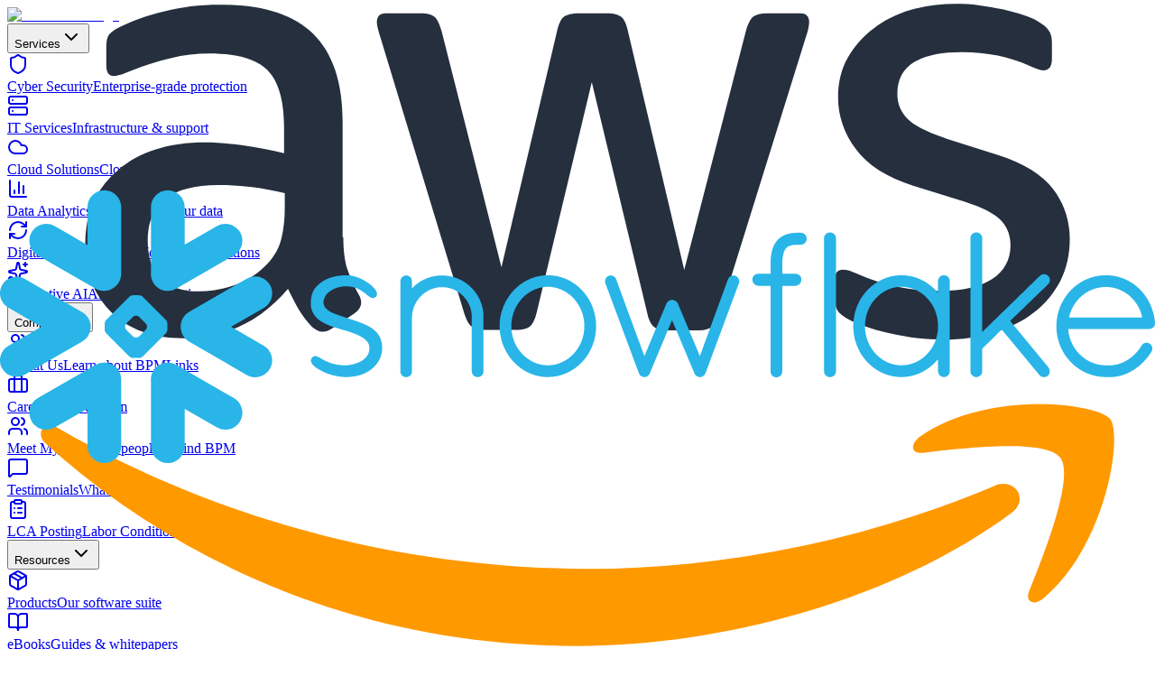

--- FILE ---
content_type: text/html
request_url: https://www.bpmlinks.com/
body_size: 19014
content:
<!DOCTYPE html><!--jJLy0Roket_147PbGmxvi--><html lang="en" data-scroll-behavior="smooth"><head><meta charSet="utf-8"/><meta name="viewport" content="width=device-width, initial-scale=1"/><link rel="preload" as="image" href="/images/bpm_logo.avif"/><link rel="preload" as="image" href="/images/clients/biller-genie.avif"/><link rel="preload" as="image" href="/images/clients/eckerd.avif"/><link rel="preload" as="image" href="/images/clients/marathon.avif"/><link rel="preload" as="image" href="/images/clients/netinsight.avif"/><link rel="stylesheet" href="/_next/static/chunks/8f6749e1dd723ff0.css" data-precedence="next"/><link rel="stylesheet" href="/_next/static/chunks/577287fa8d28f048.css" data-precedence="next"/><link rel="preload" as="script" fetchPriority="low" href="/_next/static/chunks/a09ab61d4fa91512.js"/><script src="/_next/static/chunks/b6f097bfd94a35d5.js" async=""></script><script src="/_next/static/chunks/efca3a4fb96ffbf3.js" async=""></script><script src="/_next/static/chunks/a4eeb46e07741350.js" async=""></script><script src="/_next/static/chunks/turbopack-0b6e9bcd46f3e030.js" async=""></script><script src="/_next/static/chunks/a19dda0a803131d3.js" async=""></script><script src="/_next/static/chunks/64b1cae5b70075ff.js" async=""></script><script src="/_next/static/chunks/ff1a16fafef87110.js" async=""></script><script src="/_next/static/chunks/c00378fb010aec22.js" async=""></script><script src="/_next/static/chunks/d319b9dbeedda469.js" async=""></script><title>BPMLinks - Business transformation with effective digital technologies</title><meta name="description" content="Welcome to BPMLinks. We provide multi-cloud solutioning, data strategy, actionable intelligence, and comprehensive data security."/><link rel="icon" href="/favicon.ico?favicon.f2634ed2.ico" sizes="32x32" type="image/x-icon"/><script src="/_next/static/chunks/a6dad97d9634a72d.js" noModule=""></script></head><body class="font-sans antialiased"><div hidden=""><!--$--><!--/$--></div><header class="sticky top-0 z-50 w-full bg-white backdrop-blur-xl border-b border-border/30"><div class="container mx-auto flex h-18 max-w-screen-2xl items-center justify-between px-4 md:px-8"><a class="flex items-center" href="/"><img alt="BPMLinks Logo" width="200" height="200" decoding="async" data-nimg="1" class="h-14 w-auto" style="color:transparent" src="/images/bpm_logo.avif"/></a><nav class="hidden lg:flex items-center gap-1"><div class="relative"><button class="
                    px-4 py-2.5 rounded-lg font-medium text-[15px]
                    flex items-center gap-1.5
                    transition-all duration-200
                    text-foreground/70 hover:text-foreground hover:bg-muted/50
                  ">Services<svg xmlns="http://www.w3.org/2000/svg" width="24" height="24" viewBox="0 0 24 24" fill="none" stroke="currentColor" stroke-width="2" stroke-linecap="round" stroke-linejoin="round" class="lucide lucide-chevron-down h-4 w-4 transition-transform duration-300" aria-hidden="true"><path d="m6 9 6 6 6-6"></path></svg></button><div class="
                  absolute left-1/2 -translate-x-1/2 top-full pt-3
                  w-[280px]
                  transition-all duration-200 ease-out
                  opacity-0 invisible translate-y-2 pointer-events-none
                "><div class="relative bg-card backdrop-blur-xl border border-border/40 rounded-xl shadow-2xl shadow-black/8 overflow-hidden p-2"><a class="
                            group/item flex items-center gap-3.5 px-3 py-3 rounded-lg
                            transition-all duration-150
                            hover:bg-muted/50
                          " href="/cyber-security/"><div class="
                            flex-shrink-0 w-9 h-9 rounded-lg flex items-center justify-center
                            transition-colors duration-150
                            bg-muted/60 text-muted-foreground group-hover/item:bg-turquoise/10 group-hover/item:text-turquoise
                          "><svg xmlns="http://www.w3.org/2000/svg" width="24" height="24" viewBox="0 0 24 24" fill="none" stroke="currentColor" stroke-width="2" stroke-linecap="round" stroke-linejoin="round" class="lucide lucide-shield w-[18px] h-[18px]" aria-hidden="true"><path d="M20 13c0 5-3.5 7.5-7.66 8.95a1 1 0 0 1-.67-.01C7.5 20.5 4 18 4 13V6a1 1 0 0 1 1-1c2 0 4.5-1.2 6.24-2.72a1.17 1.17 0 0 1 1.52 0C14.51 3.81 17 5 19 5a1 1 0 0 1 1 1z"></path></svg></div><div class="flex-1 min-w-0"><span class="
                              block font-medium text-[14px] leading-tight
                              transition-colors duration-150
                              text-foreground group-hover/item:text-turquoise
                            ">Cyber Security</span><span class="text-xs text-muted-foreground mt-0.5 block">Enterprise-grade protection</span></div></a><a class="
                            group/item flex items-center gap-3.5 px-3 py-3 rounded-lg
                            transition-all duration-150
                            hover:bg-muted/50
                          " href="/it-services/"><div class="
                            flex-shrink-0 w-9 h-9 rounded-lg flex items-center justify-center
                            transition-colors duration-150
                            bg-muted/60 text-muted-foreground group-hover/item:bg-turquoise/10 group-hover/item:text-turquoise
                          "><svg xmlns="http://www.w3.org/2000/svg" width="24" height="24" viewBox="0 0 24 24" fill="none" stroke="currentColor" stroke-width="2" stroke-linecap="round" stroke-linejoin="round" class="lucide lucide-server w-[18px] h-[18px]" aria-hidden="true"><rect width="20" height="8" x="2" y="2" rx="2" ry="2"></rect><rect width="20" height="8" x="2" y="14" rx="2" ry="2"></rect><line x1="6" x2="6.01" y1="6" y2="6"></line><line x1="6" x2="6.01" y1="18" y2="18"></line></svg></div><div class="flex-1 min-w-0"><span class="
                              block font-medium text-[14px] leading-tight
                              transition-colors duration-150
                              text-foreground group-hover/item:text-turquoise
                            ">IT Services</span><span class="text-xs text-muted-foreground mt-0.5 block">Infrastructure &amp; support</span></div></a><a class="
                            group/item flex items-center gap-3.5 px-3 py-3 rounded-lg
                            transition-all duration-150
                            hover:bg-muted/50
                          " href="/cloud-solutions/"><div class="
                            flex-shrink-0 w-9 h-9 rounded-lg flex items-center justify-center
                            transition-colors duration-150
                            bg-muted/60 text-muted-foreground group-hover/item:bg-turquoise/10 group-hover/item:text-turquoise
                          "><svg xmlns="http://www.w3.org/2000/svg" width="24" height="24" viewBox="0 0 24 24" fill="none" stroke="currentColor" stroke-width="2" stroke-linecap="round" stroke-linejoin="round" class="lucide lucide-cloud w-[18px] h-[18px]" aria-hidden="true"><path d="M17.5 19H9a7 7 0 1 1 6.71-9h1.79a4.5 4.5 0 1 1 0 9Z"></path></svg></div><div class="flex-1 min-w-0"><span class="
                              block font-medium text-[14px] leading-tight
                              transition-colors duration-150
                              text-foreground group-hover/item:text-turquoise
                            ">Cloud Solutions</span><span class="text-xs text-muted-foreground mt-0.5 block">Cloud migration &amp; services</span></div></a><a class="
                            group/item flex items-center gap-3.5 px-3 py-3 rounded-lg
                            transition-all duration-150
                            hover:bg-muted/50
                          " href="/data-analytics-big-data-solutions/"><div class="
                            flex-shrink-0 w-9 h-9 rounded-lg flex items-center justify-center
                            transition-colors duration-150
                            bg-muted/60 text-muted-foreground group-hover/item:bg-turquoise/10 group-hover/item:text-turquoise
                          "><svg xmlns="http://www.w3.org/2000/svg" width="24" height="24" viewBox="0 0 24 24" fill="none" stroke="currentColor" stroke-width="2" stroke-linecap="round" stroke-linejoin="round" class="lucide lucide-chart-column w-[18px] h-[18px]" aria-hidden="true"><path d="M3 3v16a2 2 0 0 0 2 2h16"></path><path d="M18 17V9"></path><path d="M13 17V5"></path><path d="M8 17v-3"></path></svg></div><div class="flex-1 min-w-0"><span class="
                              block font-medium text-[14px] leading-tight
                              transition-colors duration-150
                              text-foreground group-hover/item:text-turquoise
                            ">Data Analytics</span><span class="text-xs text-muted-foreground mt-0.5 block">Insights from your data</span></div></a><a class="
                            group/item flex items-center gap-3.5 px-3 py-3 rounded-lg
                            transition-all duration-150
                            hover:bg-muted/50
                          " href="/digital-transformation/"><div class="
                            flex-shrink-0 w-9 h-9 rounded-lg flex items-center justify-center
                            transition-colors duration-150
                            bg-muted/60 text-muted-foreground group-hover/item:bg-turquoise/10 group-hover/item:text-turquoise
                          "><svg xmlns="http://www.w3.org/2000/svg" width="24" height="24" viewBox="0 0 24 24" fill="none" stroke="currentColor" stroke-width="2" stroke-linecap="round" stroke-linejoin="round" class="lucide lucide-refresh-cw w-[18px] h-[18px]" aria-hidden="true"><path d="M3 12a9 9 0 0 1 9-9 9.75 9.75 0 0 1 6.74 2.74L21 8"></path><path d="M21 3v5h-5"></path><path d="M21 12a9 9 0 0 1-9 9 9.75 9.75 0 0 1-6.74-2.74L3 16"></path><path d="M8 16H3v5"></path></svg></div><div class="flex-1 min-w-0"><span class="
                              block font-medium text-[14px] leading-tight
                              transition-colors duration-150
                              text-foreground group-hover/item:text-turquoise
                            ">Digital Transformation</span><span class="text-xs text-muted-foreground mt-0.5 block">Modernize operations</span></div></a><a class="
                            group/item flex items-center gap-3.5 px-3 py-3 rounded-lg
                            transition-all duration-150
                            hover:bg-muted/50
                          " href="/generative-ai/"><div class="
                            flex-shrink-0 w-9 h-9 rounded-lg flex items-center justify-center
                            transition-colors duration-150
                            bg-muted/60 text-muted-foreground group-hover/item:bg-turquoise/10 group-hover/item:text-turquoise
                          "><svg xmlns="http://www.w3.org/2000/svg" width="24" height="24" viewBox="0 0 24 24" fill="none" stroke="currentColor" stroke-width="2" stroke-linecap="round" stroke-linejoin="round" class="lucide lucide-sparkles w-[18px] h-[18px]" aria-hidden="true"><path d="M11.017 2.814a1 1 0 0 1 1.966 0l1.051 5.558a2 2 0 0 0 1.594 1.594l5.558 1.051a1 1 0 0 1 0 1.966l-5.558 1.051a2 2 0 0 0-1.594 1.594l-1.051 5.558a1 1 0 0 1-1.966 0l-1.051-5.558a2 2 0 0 0-1.594-1.594l-5.558-1.051a1 1 0 0 1 0-1.966l5.558-1.051a2 2 0 0 0 1.594-1.594z"></path><path d="M20 2v4"></path><path d="M22 4h-4"></path><circle cx="4" cy="20" r="2"></circle></svg></div><div class="flex-1 min-w-0"><span class="
                              block font-medium text-[14px] leading-tight
                              transition-colors duration-150
                              text-foreground group-hover/item:text-turquoise
                            ">Generative AI</span><span class="text-xs text-muted-foreground mt-0.5 block">AI-powered solutions</span></div></a></div></div></div><div class="relative"><button class="
                    px-4 py-2.5 rounded-lg font-medium text-[15px]
                    flex items-center gap-1.5
                    transition-all duration-200
                    text-foreground/70 hover:text-foreground hover:bg-muted/50
                  ">Company<svg xmlns="http://www.w3.org/2000/svg" width="24" height="24" viewBox="0 0 24 24" fill="none" stroke="currentColor" stroke-width="2" stroke-linecap="round" stroke-linejoin="round" class="lucide lucide-chevron-down h-4 w-4 transition-transform duration-300" aria-hidden="true"><path d="m6 9 6 6 6-6"></path></svg></button><div class="
                  absolute left-1/2 -translate-x-1/2 top-full pt-3
                  w-[280px]
                  transition-all duration-200 ease-out
                  opacity-0 invisible translate-y-2 pointer-events-none
                "><div class="relative bg-card backdrop-blur-xl border border-border/40 rounded-xl shadow-2xl shadow-black/8 overflow-hidden p-2"><a class="
                            group/item flex items-center gap-3.5 px-3 py-3 rounded-lg
                            transition-all duration-150
                            hover:bg-muted/50
                          " href="/about/"><div class="
                            flex-shrink-0 w-9 h-9 rounded-lg flex items-center justify-center
                            transition-colors duration-150
                            bg-muted/60 text-muted-foreground group-hover/item:bg-turquoise/10 group-hover/item:text-turquoise
                          "><svg xmlns="http://www.w3.org/2000/svg" width="24" height="24" viewBox="0 0 24 24" fill="none" stroke="currentColor" stroke-width="2" stroke-linecap="round" stroke-linejoin="round" class="lucide lucide-users w-[18px] h-[18px]" aria-hidden="true"><path d="M16 21v-2a4 4 0 0 0-4-4H6a4 4 0 0 0-4 4v2"></path><path d="M16 3.128a4 4 0 0 1 0 7.744"></path><path d="M22 21v-2a4 4 0 0 0-3-3.87"></path><circle cx="9" cy="7" r="4"></circle></svg></div><div class="flex-1 min-w-0"><span class="
                              block font-medium text-[14px] leading-tight
                              transition-colors duration-150
                              text-foreground group-hover/item:text-turquoise
                            ">About Us</span><span class="text-xs text-muted-foreground mt-0.5 block">Learn about BPMLinks</span></div></a><a class="
                            group/item flex items-center gap-3.5 px-3 py-3 rounded-lg
                            transition-all duration-150
                            hover:bg-muted/50
                          " href="/careers/"><div class="
                            flex-shrink-0 w-9 h-9 rounded-lg flex items-center justify-center
                            transition-colors duration-150
                            bg-muted/60 text-muted-foreground group-hover/item:bg-turquoise/10 group-hover/item:text-turquoise
                          "><svg xmlns="http://www.w3.org/2000/svg" width="24" height="24" viewBox="0 0 24 24" fill="none" stroke="currentColor" stroke-width="2" stroke-linecap="round" stroke-linejoin="round" class="lucide lucide-briefcase w-[18px] h-[18px]" aria-hidden="true"><path d="M16 20V4a2 2 0 0 0-2-2h-4a2 2 0 0 0-2 2v16"></path><rect width="20" height="14" x="2" y="6" rx="2"></rect></svg></div><div class="flex-1 min-w-0"><span class="
                              block font-medium text-[14px] leading-tight
                              transition-colors duration-150
                              text-foreground group-hover/item:text-turquoise
                            ">Careers</span><span class="text-xs text-muted-foreground mt-0.5 block">Join our team</span></div></a><a class="
                            group/item flex items-center gap-3.5 px-3 py-3 rounded-lg
                            transition-all duration-150
                            hover:bg-muted/50
                          " href="/meet-my-team/"><div class="
                            flex-shrink-0 w-9 h-9 rounded-lg flex items-center justify-center
                            transition-colors duration-150
                            bg-muted/60 text-muted-foreground group-hover/item:bg-turquoise/10 group-hover/item:text-turquoise
                          "><svg xmlns="http://www.w3.org/2000/svg" width="24" height="24" viewBox="0 0 24 24" fill="none" stroke="currentColor" stroke-width="2" stroke-linecap="round" stroke-linejoin="round" class="lucide lucide-users w-[18px] h-[18px]" aria-hidden="true"><path d="M16 21v-2a4 4 0 0 0-4-4H6a4 4 0 0 0-4 4v2"></path><path d="M16 3.128a4 4 0 0 1 0 7.744"></path><path d="M22 21v-2a4 4 0 0 0-3-3.87"></path><circle cx="9" cy="7" r="4"></circle></svg></div><div class="flex-1 min-w-0"><span class="
                              block font-medium text-[14px] leading-tight
                              transition-colors duration-150
                              text-foreground group-hover/item:text-turquoise
                            ">Meet My Team</span><span class="text-xs text-muted-foreground mt-0.5 block">The people behind BPM</span></div></a><a class="
                            group/item flex items-center gap-3.5 px-3 py-3 rounded-lg
                            transition-all duration-150
                            hover:bg-muted/50
                          " href="/testimonials/"><div class="
                            flex-shrink-0 w-9 h-9 rounded-lg flex items-center justify-center
                            transition-colors duration-150
                            bg-muted/60 text-muted-foreground group-hover/item:bg-turquoise/10 group-hover/item:text-turquoise
                          "><svg xmlns="http://www.w3.org/2000/svg" width="24" height="24" viewBox="0 0 24 24" fill="none" stroke="currentColor" stroke-width="2" stroke-linecap="round" stroke-linejoin="round" class="lucide lucide-message-square w-[18px] h-[18px]" aria-hidden="true"><path d="M22 17a2 2 0 0 1-2 2H6.828a2 2 0 0 0-1.414.586l-2.202 2.202A.71.71 0 0 1 2 21.286V5a2 2 0 0 1 2-2h16a2 2 0 0 1 2 2z"></path></svg></div><div class="flex-1 min-w-0"><span class="
                              block font-medium text-[14px] leading-tight
                              transition-colors duration-150
                              text-foreground group-hover/item:text-turquoise
                            ">Testimonials</span><span class="text-xs text-muted-foreground mt-0.5 block">What clients say</span></div></a><a class="
                            group/item flex items-center gap-3.5 px-3 py-3 rounded-lg
                            transition-all duration-150
                            hover:bg-muted/50
                          " href="/lca-posting/"><div class="
                            flex-shrink-0 w-9 h-9 rounded-lg flex items-center justify-center
                            transition-colors duration-150
                            bg-muted/60 text-muted-foreground group-hover/item:bg-turquoise/10 group-hover/item:text-turquoise
                          "><svg xmlns="http://www.w3.org/2000/svg" width="24" height="24" viewBox="0 0 24 24" fill="none" stroke="currentColor" stroke-width="2" stroke-linecap="round" stroke-linejoin="round" class="lucide lucide-clipboard-list w-[18px] h-[18px]" aria-hidden="true"><rect width="8" height="4" x="8" y="2" rx="1" ry="1"></rect><path d="M16 4h2a2 2 0 0 1 2 2v14a2 2 0 0 1-2 2H6a2 2 0 0 1-2-2V6a2 2 0 0 1 2-2h2"></path><path d="M12 11h4"></path><path d="M12 16h4"></path><path d="M8 11h.01"></path><path d="M8 16h.01"></path></svg></div><div class="flex-1 min-w-0"><span class="
                              block font-medium text-[14px] leading-tight
                              transition-colors duration-150
                              text-foreground group-hover/item:text-turquoise
                            ">LCA Posting</span><span class="text-xs text-muted-foreground mt-0.5 block">Labor Condition Applications</span></div></a></div></div></div><div class="relative"><button class="
                    px-4 py-2.5 rounded-lg font-medium text-[15px]
                    flex items-center gap-1.5
                    transition-all duration-200
                    text-foreground/70 hover:text-foreground hover:bg-muted/50
                  ">Resources<svg xmlns="http://www.w3.org/2000/svg" width="24" height="24" viewBox="0 0 24 24" fill="none" stroke="currentColor" stroke-width="2" stroke-linecap="round" stroke-linejoin="round" class="lucide lucide-chevron-down h-4 w-4 transition-transform duration-300" aria-hidden="true"><path d="m6 9 6 6 6-6"></path></svg></button><div class="
                  absolute left-1/2 -translate-x-1/2 top-full pt-3
                  w-[280px]
                  transition-all duration-200 ease-out
                  opacity-0 invisible translate-y-2 pointer-events-none
                "><div class="relative bg-card backdrop-blur-xl border border-border/40 rounded-xl shadow-2xl shadow-black/8 overflow-hidden p-2"><a class="
                            group/item flex items-center gap-3.5 px-3 py-3 rounded-lg
                            transition-all duration-150
                            hover:bg-muted/50
                          " href="/products/"><div class="
                            flex-shrink-0 w-9 h-9 rounded-lg flex items-center justify-center
                            transition-colors duration-150
                            bg-muted/60 text-muted-foreground group-hover/item:bg-turquoise/10 group-hover/item:text-turquoise
                          "><svg xmlns="http://www.w3.org/2000/svg" width="24" height="24" viewBox="0 0 24 24" fill="none" stroke="currentColor" stroke-width="2" stroke-linecap="round" stroke-linejoin="round" class="lucide lucide-package w-[18px] h-[18px]" aria-hidden="true"><path d="M11 21.73a2 2 0 0 0 2 0l7-4A2 2 0 0 0 21 16V8a2 2 0 0 0-1-1.73l-7-4a2 2 0 0 0-2 0l-7 4A2 2 0 0 0 3 8v8a2 2 0 0 0 1 1.73z"></path><path d="M12 22V12"></path><polyline points="3.29 7 12 12 20.71 7"></polyline><path d="m7.5 4.27 9 5.15"></path></svg></div><div class="flex-1 min-w-0"><span class="
                              block font-medium text-[14px] leading-tight
                              transition-colors duration-150
                              text-foreground group-hover/item:text-turquoise
                            ">Products</span><span class="text-xs text-muted-foreground mt-0.5 block">Our software suite</span></div></a><a class="
                            group/item flex items-center gap-3.5 px-3 py-3 rounded-lg
                            transition-all duration-150
                            hover:bg-muted/50
                          " href="/ebooks/"><div class="
                            flex-shrink-0 w-9 h-9 rounded-lg flex items-center justify-center
                            transition-colors duration-150
                            bg-muted/60 text-muted-foreground group-hover/item:bg-turquoise/10 group-hover/item:text-turquoise
                          "><svg xmlns="http://www.w3.org/2000/svg" width="24" height="24" viewBox="0 0 24 24" fill="none" stroke="currentColor" stroke-width="2" stroke-linecap="round" stroke-linejoin="round" class="lucide lucide-book-open w-[18px] h-[18px]" aria-hidden="true"><path d="M12 7v14"></path><path d="M3 18a1 1 0 0 1-1-1V4a1 1 0 0 1 1-1h5a4 4 0 0 1 4 4 4 4 0 0 1 4-4h5a1 1 0 0 1 1 1v13a1 1 0 0 1-1 1h-6a3 3 0 0 0-3 3 3 3 0 0 0-3-3z"></path></svg></div><div class="flex-1 min-w-0"><span class="
                              block font-medium text-[14px] leading-tight
                              transition-colors duration-150
                              text-foreground group-hover/item:text-turquoise
                            ">eBooks</span><span class="text-xs text-muted-foreground mt-0.5 block">Guides &amp; whitepapers</span></div></a><a class="
                            group/item flex items-center gap-3.5 px-3 py-3 rounded-lg
                            transition-all duration-150
                            hover:bg-muted/50
                          " href="/blog/"><div class="
                            flex-shrink-0 w-9 h-9 rounded-lg flex items-center justify-center
                            transition-colors duration-150
                            bg-muted/60 text-muted-foreground group-hover/item:bg-turquoise/10 group-hover/item:text-turquoise
                          "><svg xmlns="http://www.w3.org/2000/svg" width="24" height="24" viewBox="0 0 24 24" fill="none" stroke="currentColor" stroke-width="2" stroke-linecap="round" stroke-linejoin="round" class="lucide lucide-file-text w-[18px] h-[18px]" aria-hidden="true"><path d="M6 22a2 2 0 0 1-2-2V4a2 2 0 0 1 2-2h8a2.4 2.4 0 0 1 1.704.706l3.588 3.588A2.4 2.4 0 0 1 20 8v12a2 2 0 0 1-2 2z"></path><path d="M14 2v5a1 1 0 0 0 1 1h5"></path><path d="M10 9H8"></path><path d="M16 13H8"></path><path d="M16 17H8"></path></svg></div><div class="flex-1 min-w-0"><span class="
                              block font-medium text-[14px] leading-tight
                              transition-colors duration-150
                              text-foreground group-hover/item:text-turquoise
                            ">Blog</span><span class="text-xs text-muted-foreground mt-0.5 block">News &amp; insights</span></div></a></div></div></div><a class="
                    px-4 py-2.5 rounded-lg font-medium text-[15px]
                    transition-all duration-200
                    text-foreground/70 hover:text-foreground hover:bg-muted/50
                  " href="/contact-us/">Contact</a></nav><button class="lg:hidden p-2 rounded-lg hover:bg-muted/50 transition-colors"><svg xmlns="http://www.w3.org/2000/svg" width="24" height="24" viewBox="0 0 24 24" fill="none" stroke="currentColor" stroke-width="2" stroke-linecap="round" stroke-linejoin="round" class="lucide lucide-menu h-6 w-6 text-foreground/70" aria-hidden="true"><path d="M4 5h16"></path><path d="M4 12h16"></path><path d="M4 19h16"></path></svg></button></div></header><main class="flex min-h-screen flex-col"><section id="solutions" class="hero-animated-bg animated-gradient-hero relative overflow-hidden min-h-screen flex items-center justify-center"><div class="neural-network"><div class="neural-node primary" style="top:15%;left:10%"></div><div class="neural-node primary" style="top:25%;right:15%"></div><div class="neural-node primary" style="top:40%;left:20%"></div><div class="neural-node primary" style="top:50%;right:25%"></div><div class="neural-node primary" style="top:65%;left:15%"></div><div class="neural-node primary" style="top:75%;right:20%"></div><div class="neural-node primary" style="top:30%;left:50%"></div><div class="neural-node primary" style="top:60%;right:50%"></div><div class="neural-node secondary" style="top:10%;left:30%"></div><div class="neural-node secondary" style="top:20%;right:35%"></div><div class="neural-node secondary" style="top:35%;left:40%"></div><div class="neural-node secondary" style="top:45%;right:40%"></div><div class="neural-node secondary" style="top:55%;left:35%"></div><div class="neural-node secondary" style="top:70%;right:30%"></div><div class="neural-node secondary" style="top:80%;left:45%"></div><div class="neural-node secondary" style="top:18%;left:60%"></div><div class="neural-node secondary" style="top:42%;right:60%"></div><div class="neural-node secondary" style="top:68%;left:65%"></div><div class="neural-connection" style="top:15%;left:10%;width:20%;transform:rotate(0deg);animation-delay:0s"></div><div class="neural-connection" style="top:10%;left:30%;width:18%;transform:rotate(25deg);animation-delay:0.3s"></div><div class="neural-connection" style="top:18%;left:30%;width:30%;transform:rotate(-10deg);animation-delay:0.6s"></div><div class="neural-connection" style="top:25%;left:20%;width:30%;transform:rotate(15deg);animation-delay:0.9s"></div><div class="neural-connection" style="top:30%;left:50%;width:25%;transform:rotate(-20deg);animation-delay:1.2s"></div><div class="neural-connection" style="top:35%;left:40%;width:20%;transform:rotate(30deg);animation-delay:1.5s"></div><div class="neural-connection" style="top:40%;left:20%;width:25%;transform:rotate(-5deg);animation-delay:1.8s"></div><div class="neural-connection" style="top:45%;left:35%;width:22%;transform:rotate(20deg);animation-delay:2.1s"></div><div class="neural-connection" style="top:42%;left:50%;width:20%;transform:rotate(-25deg);animation-delay:2.4s"></div><div class="neural-connection" style="top:50%;left:30%;width:20%;transform:rotate(10deg);animation-delay:2.7s"></div><div class="neural-connection" style="top:55%;left:35%;width:25%;transform:rotate(-15deg);animation-delay:3s"></div><div class="neural-connection" style="top:60%;left:50%;width:18%;transform:rotate(25deg);animation-delay:3.3s"></div><div class="neural-connection" style="top:65%;left:15%;width:22%;transform:rotate(-10deg);animation-delay:3.6s"></div><div class="neural-connection" style="top:68%;left:65%;width:20%;transform:rotate(15deg);animation-delay:3.9s"></div><div class="neural-connection" style="top:75%;left:20%;width:25%;transform:rotate(-20deg);animation-delay:4.2s"></div><div class="neural-connection" style="top:15%;left:10%;width:15%;transform:rotate(70deg);animation-delay:0.5s"></div><div class="neural-connection" style="top:30%;left:50%;width:12%;transform:rotate(-65deg);animation-delay:1.8s"></div><div class="neural-connection" style="top:50%;left:25%;width:18%;transform:rotate(50deg);animation-delay:2.5s"></div><div class="neural-connection" style="top:40%;left:20%;width:20%;transform:rotate(-55deg);animation-delay:1.2s"></div></div><div class="container mx-auto max-w-screen-2xl px-4 md:px-8 relative z-10 text-center"><h1 class="text-3xl md:text-4xl lg:text-6xl font-bold mb-6 text-white/95">Business transformation with effective digital technologies</h1><p class="text-lg md:text-2xl text-white/90 max-w-3xl mx-auto mb-12">Welcome to BPMLinks</p><a class="inline-block px-8 py-4 bg-gradient-to-r from-turquoise to-teal text-white font-semibold rounded-lg hover:shadow-lg hover:shadow-turquoise/50 transition-all shadow-lg" href="#solutions-cards">Explore solutions</a></div></section><section id="solutions-cards" class="relative overflow-hidden bg-white py-16 md:py-24"><div class="container mx-auto max-w-screen-2xl px-4 md:px-8"><div class="text-center mb-12 md:mb-16"><h2 class="text-4xl md:text-5xl font-bold mb-4 md:mb-6 bg-gradient-to-r from-turquoise via-teal to-teal-gray bg-clip-text text-transparent">Our Solutions</h2><p class="text-lg md:text-xl text-muted-foreground max-w-3xl mx-auto">Comprehensive technology solutions tailored to your business needs</p></div><div class="grid grid-cols-1 md:grid-cols-2 lg:grid-cols-3 gap-6 md:gap-8"><a class="solution-card group" style="animation-delay:0s" href="/cloud-solutions/"><div class="solution-card-inner"><div class="solution-animation-area"><div class="card-animation-container cloud-card-animation"><div class="cloud-shape-card cloud-1"><img alt="AWS" loading="lazy" width="60" height="36" decoding="async" data-nimg="1" class="cloud-logo-card" style="color:transparent" src="/images/clouds/aws-logo.svg"/></div><div class="cloud-shape-card cloud-2"><img alt="Google Cloud Platform" loading="lazy" width="36" height="36" decoding="async" data-nimg="1" class="cloud-logo-card" style="color:transparent" src="/images/clouds/gcp-logo.svg"/></div><div class="cloud-shape-card cloud-3"><img alt="Microsoft Azure" loading="lazy" width="70" height="22" decoding="async" data-nimg="1" class="cloud-logo-card" style="color:transparent" src="/images/clouds/azure-logo.svg"/></div></div></div><div class="solution-content"><h3 class="solution-title">Multi-Cloud Solutions</h3><p class="solution-description">Leverage AWS, Azure &amp; GCP with unified cloud architecture</p><span class="solution-cta">Learn more<svg class="cta-arrow" fill="none" viewBox="0 0 24 24" stroke="currentColor"><path stroke-linecap="round" stroke-linejoin="round" stroke-width="2" d="M17 8l4 4m0 0l-4 4m4-4H3"></path></svg></span></div></div></a><a class="solution-card group" style="animation-delay:0.1s" href="/devops/"><div class="solution-card-inner"><div class="solution-animation-area"><div class="card-animation-container devops-card-animation"><div class="devops-circle"><svg class="devops-track" viewBox="0 0 140 140"><circle cx="70" cy="70" r="55" fill="none" stroke="rgba(38, 180, 226, 0.2)" stroke-width="3" stroke-dasharray="4 4"></circle></svg><div class="devops-node node-plan"><span>Plan</span></div><div class="devops-node node-build"><span>Build</span></div><div class="devops-node node-test"><span>Test</span></div><div class="devops-node node-deploy"><span>Deploy</span></div><div class="devops-traveler"></div><div class="devops-center"><svg viewBox="0 0 24 24" fill="none" stroke="currentColor" stroke-width="2"><path d="M12 2L2 7l10 5 10-5-10-5zM2 17l10 5 10-5M2 12l10 5 10-5"></path></svg></div></div></div></div><div class="solution-content"><h3 class="solution-title">DevOps for Modern Teams</h3><p class="solution-description">Accelerate delivery with CI/CD and automation</p><span class="solution-cta">Learn more<svg class="cta-arrow" fill="none" viewBox="0 0 24 24" stroke="currentColor"><path stroke-linecap="round" stroke-linejoin="round" stroke-width="2" d="M17 8l4 4m0 0l-4 4m4-4H3"></path></svg></span></div></div></a><a class="solution-card group" style="animation-delay:0.2s" href="/generative-ai/"><div class="solution-card-inner"><div class="solution-animation-area"><div class="card-animation-container ai-card-animation"><div class="ai-brain"><div class="ai-neuron n1"></div><div class="ai-neuron n2"></div><div class="ai-neuron n3"></div><div class="ai-neuron n4"></div><div class="ai-neuron n5"></div><div class="ai-synapse s1"></div><div class="ai-synapse s2"></div><div class="ai-synapse s3"></div><div class="ai-synapse s4"></div></div><div class="ai-sparks"><div class="ai-spark"></div><div class="ai-spark"></div><div class="ai-spark"></div></div></div></div><div class="solution-content"><h3 class="solution-title">Generative AI</h3><p class="solution-description">Transform operations with intelligent AI solutions</p><span class="solution-cta">Learn more<svg class="cta-arrow" fill="none" viewBox="0 0 24 24" stroke="currentColor"><path stroke-linecap="round" stroke-linejoin="round" stroke-width="2" d="M17 8l4 4m0 0l-4 4m4-4H3"></path></svg></span></div></div></a><a class="solution-card group" style="animation-delay:0.30000000000000004s" href="/digital-transformation/"><div class="solution-card-inner"><div class="solution-animation-area"><div class="card-animation-container transform-card-animation"><div class="transform-gears"><div class="gear gear-large"><svg viewBox="0 0 24 24"><path d="M12 15.5A3.5 3.5 0 0 1 8.5 12 3.5 3.5 0 0 1 12 8.5a3.5 3.5 0 0 1 3.5 3.5 3.5 3.5 0 0 1-3.5 3.5m7.43-2.53c.04-.32.07-.64.07-.97 0-.33-.03-.66-.07-1l2.11-1.63c.19-.15.24-.42.12-.64l-2-3.46c-.12-.22-.39-.31-.61-.22l-2.49 1c-.52-.39-1.06-.73-1.69-.98l-.37-2.65A.506.506 0 0 0 14 2h-4c-.25 0-.46.18-.5.42l-.37 2.65c-.63.25-1.17.59-1.69.98l-2.49-1c-.22-.09-.49 0-.61.22l-2 3.46c-.13.22-.07.49.12.64L4.57 11c-.04.34-.07.67-.07 1 0 .33.03.65.07.97l-2.11 1.66c-.19.15-.25.42-.12.64l2 3.46c.12.22.39.3.61.22l2.49-1.01c.52.4 1.06.74 1.69.99l.37 2.65c.04.24.25.42.5.42h4c.25 0 .46-.18.5-.42l.37-2.65c.63-.26 1.17-.59 1.69-.99l2.49 1.01c.22.08.49 0 .61-.22l2-3.46c.12-.22.07-.49-.12-.64l-2.11-1.66Z"></path></svg></div><div class="gear gear-small"><svg viewBox="0 0 24 24"><path d="M12 15.5A3.5 3.5 0 0 1 8.5 12 3.5 3.5 0 0 1 12 8.5a3.5 3.5 0 0 1 3.5 3.5 3.5 3.5 0 0 1-3.5 3.5m7.43-2.53c.04-.32.07-.64.07-.97 0-.33-.03-.66-.07-1l2.11-1.63c.19-.15.24-.42.12-.64l-2-3.46c-.12-.22-.39-.31-.61-.22l-2.49 1c-.52-.39-1.06-.73-1.69-.98l-.37-2.65A.506.506 0 0 0 14 2h-4c-.25 0-.46.18-.5.42l-.37 2.65c-.63.25-1.17.59-1.69.98l-2.49-1c-.22-.09-.49 0-.61.22l-2 3.46c-.13.22-.07.49.12.64L4.57 11c-.04.34-.07.67-.07 1 0 .33.03.65.07.97l-2.11 1.66c-.19.15-.25.42-.12.64l2 3.46c.12.22.39.3.61.22l2.49-1.01c.52.4 1.06.74 1.69.99l.37 2.65c.04.24.25.42.5.42h4c.25 0 .46-.18.5-.42l.37-2.65c.63-.26 1.17-.59 1.69-.99l2.49 1.01c.22.08.49 0 .61-.22l2-3.46c.12-.22.07-.49-.12-.64l-2.11-1.66Z"></path></svg></div></div><div class="transform-progress"><div class="progress-bar"></div></div></div></div><div class="solution-content"><h3 class="solution-title">Digital Transformation</h3><p class="solution-description">Modernize your business for the digital age</p><span class="solution-cta">Learn more<svg class="cta-arrow" fill="none" viewBox="0 0 24 24" stroke="currentColor"><path stroke-linecap="round" stroke-linejoin="round" stroke-width="2" d="M17 8l4 4m0 0l-4 4m4-4H3"></path></svg></span></div></div></a><a class="solution-card group" style="animation-delay:0.4s" href="/cyber-security/"><div class="solution-card-inner"><div class="solution-animation-area"><div class="card-animation-container security-card-animation"><div class="security-shield-wrapper"><div class="shield-shape"><svg viewBox="0 0 24 24" fill="none" stroke="currentColor" stroke-width="2"><path d="M12 22s8-4 8-10V5l-8-3-8 3v7c0 6 8 10 8 10z"></path></svg></div><div class="shield-pulse"></div><div class="shield-pulse delay-1"></div></div><div class="security-lock"><svg viewBox="0 0 24 24" fill="none" stroke="currentColor" stroke-width="2"><rect x="3" y="11" width="18" height="11" rx="2" ry="2"></rect><path d="M7 11V7a5 5 0 0 1 10 0v4"></path></svg></div></div></div><div class="solution-content"><h3 class="solution-title">Cyber Security</h3><p class="solution-description">Protect your assets with enterprise-grade security</p><span class="solution-cta">Learn more<svg class="cta-arrow" fill="none" viewBox="0 0 24 24" stroke="currentColor"><path stroke-linecap="round" stroke-linejoin="round" stroke-width="2" d="M17 8l4 4m0 0l-4 4m4-4H3"></path></svg></span></div></div></a><a class="solution-card group" style="animation-delay:0.5s" href="/data-analytics-big-data-solutions/"><div class="solution-card-inner"><div class="solution-animation-area"><div class="card-animation-container data-card-animation"><div class="data-bars"><div class="data-bar bar-1"></div><div class="data-bar bar-2"></div><div class="data-bar bar-3"></div><div class="data-bar bar-4"></div><div class="data-bar bar-5"></div></div><div class="data-flow"><div class="data-particle"></div><div class="data-particle"></div><div class="data-particle"></div></div><div class="data-graph-line"><svg viewBox="0 0 100 40" preserveAspectRatio="none"><path class="graph-path" d="M0 35 Q25 20, 50 25 T100 10" fill="none" stroke-width="2"></path></svg></div></div></div><div class="solution-content"><h3 class="solution-title">Data Analytics &amp; Big Data</h3><p class="solution-description">Unlock insights from your data at scale</p><span class="solution-cta">Learn more<svg class="cta-arrow" fill="none" viewBox="0 0 24 24" stroke="currentColor"><path stroke-linecap="round" stroke-linejoin="round" stroke-width="2" d="M17 8l4 4m0 0l-4 4m4-4H3"></path></svg></span></div></div></a></div></div></section><section id="services" class="relative overflow-hidden bg-gradient-to-b from-slate-50 via-white to-slate-50 py-12 md:py-16"><div class="absolute inset-0 opacity-[0.03]" style="background-image:url(&quot;data:image/svg+xml,%3Csvg width=&#x27;60&#x27; height=&#x27;60&#x27; viewBox=&#x27;0 0 60 60&#x27; xmlns=&#x27;http://www.w3.org/2000/svg&#x27;%3E%3Cg fill=&#x27;none&#x27; fill-rule=&#x27;evenodd&#x27;%3E%3Cg fill=&#x27;%23000&#x27; fill-opacity=&#x27;1&#x27;%3E%3Cpath d=&#x27;M36 34v-4h-2v4h-4v2h4v4h2v-4h4v-2h-4zm0-30V0h-2v4h-4v2h4v4h2V6h4V4h-4zM6 34v-4H4v4H0v2h4v4h2v-4h4v-2H6zM6 4V0H4v4H0v2h4v4h2V6h4V4H6z&#x27;/%3E%3C/g%3E%3C/g%3E%3C/svg%3E&quot;)"></div><div class="container relative mx-auto max-w-screen-2xl px-4 md:px-8"><div class="text-center mb-10 md:mb-12"><span class="inline-block px-4 py-1.5 mb-4 text-sm font-medium text-teal bg-teal/10 rounded-full border border-teal/20">Our Expertise</span><h2 class="text-4xl md:text-5xl font-bold mb-4 md:mb-6 bg-gradient-to-r from-teal via-turquoise to-teal-gray bg-clip-text text-transparent">Industries We Serve</h2><p class="text-lg md:text-xl text-slate-600 max-w-2xl mx-auto leading-relaxed">Delivering tailored solutions across diverse sectors</p></div><div class="grid grid-cols-2 sm:grid-cols-3 lg:grid-cols-6 gap-4"><div class="group relative cursor-pointer"><div class="absolute -inset-0.5 bg-gradient-to-r from-teal to-turquoise rounded-xl opacity-0 group-hover:opacity-100 blur-sm transition-all duration-300"></div><div class="relative flex flex-col items-center justify-center p-5 rounded-xl bg-white border border-slate-200/80 shadow-sm transition-all duration-300 group-hover:border-transparent group-hover:shadow-xl group-hover:shadow-teal/10"><div class="relative w-12 h-12 rounded-xl bg-gradient-to-br from-teal/10 to-turquoise/10 flex items-center justify-center mb-3 transition-all duration-300 group-hover:scale-110 group-hover:bg-gradient-to-br group-hover:from-teal group-hover:to-turquoise"><svg xmlns="http://www.w3.org/2000/svg" width="24" height="24" viewBox="0 0 24 24" fill="none" stroke="currentColor" stroke-width="1.5" stroke-linecap="round" stroke-linejoin="round" class="lucide lucide-landmark w-6 h-6 text-teal transition-colors duration-300 group-hover:text-white" aria-hidden="true"><path d="M10 18v-7"></path><path d="M11.12 2.198a2 2 0 0 1 1.76.006l7.866 3.847c.476.233.31.949-.22.949H3.474c-.53 0-.695-.716-.22-.949z"></path><path d="M14 18v-7"></path><path d="M18 18v-7"></path><path d="M3 22h18"></path><path d="M6 18v-7"></path></svg></div><h3 class="text-sm font-semibold text-slate-700 group-hover:text-slate-900 transition-colors duration-300 text-center">Banking</h3></div></div><div class="group relative cursor-pointer"><div class="absolute -inset-0.5 bg-gradient-to-r from-teal to-turquoise rounded-xl opacity-0 group-hover:opacity-100 blur-sm transition-all duration-300"></div><div class="relative flex flex-col items-center justify-center p-5 rounded-xl bg-white border border-slate-200/80 shadow-sm transition-all duration-300 group-hover:border-transparent group-hover:shadow-xl group-hover:shadow-teal/10"><div class="relative w-12 h-12 rounded-xl bg-gradient-to-br from-teal/10 to-turquoise/10 flex items-center justify-center mb-3 transition-all duration-300 group-hover:scale-110 group-hover:bg-gradient-to-br group-hover:from-teal group-hover:to-turquoise"><svg xmlns="http://www.w3.org/2000/svg" width="24" height="24" viewBox="0 0 24 24" fill="none" stroke="currentColor" stroke-width="1.5" stroke-linecap="round" stroke-linejoin="round" class="lucide lucide-heart-pulse w-6 h-6 text-teal transition-colors duration-300 group-hover:text-white" aria-hidden="true"><path d="M2 9.5a5.5 5.5 0 0 1 9.591-3.676.56.56 0 0 0 .818 0A5.49 5.49 0 0 1 22 9.5c0 2.29-1.5 4-3 5.5l-5.492 5.313a2 2 0 0 1-3 .019L5 15c-1.5-1.5-3-3.2-3-5.5"></path><path d="M3.22 13H9.5l.5-1 2 4.5 2-7 1.5 3.5h5.27"></path></svg></div><h3 class="text-sm font-semibold text-slate-700 group-hover:text-slate-900 transition-colors duration-300 text-center">Healthcare</h3></div></div><div class="group relative cursor-pointer"><div class="absolute -inset-0.5 bg-gradient-to-r from-teal to-turquoise rounded-xl opacity-0 group-hover:opacity-100 blur-sm transition-all duration-300"></div><div class="relative flex flex-col items-center justify-center p-5 rounded-xl bg-white border border-slate-200/80 shadow-sm transition-all duration-300 group-hover:border-transparent group-hover:shadow-xl group-hover:shadow-teal/10"><div class="relative w-12 h-12 rounded-xl bg-gradient-to-br from-teal/10 to-turquoise/10 flex items-center justify-center mb-3 transition-all duration-300 group-hover:scale-110 group-hover:bg-gradient-to-br group-hover:from-teal group-hover:to-turquoise"><svg xmlns="http://www.w3.org/2000/svg" width="24" height="24" viewBox="0 0 24 24" fill="none" stroke="currentColor" stroke-width="1.5" stroke-linecap="round" stroke-linejoin="round" class="lucide lucide-shopping-cart w-6 h-6 text-teal transition-colors duration-300 group-hover:text-white" aria-hidden="true"><circle cx="8" cy="21" r="1"></circle><circle cx="19" cy="21" r="1"></circle><path d="M2.05 2.05h2l2.66 12.42a2 2 0 0 0 2 1.58h9.78a2 2 0 0 0 1.95-1.57l1.65-7.43H5.12"></path></svg></div><h3 class="text-sm font-semibold text-slate-700 group-hover:text-slate-900 transition-colors duration-300 text-center">Retail</h3></div></div><div class="group relative cursor-pointer"><div class="absolute -inset-0.5 bg-gradient-to-r from-teal to-turquoise rounded-xl opacity-0 group-hover:opacity-100 blur-sm transition-all duration-300"></div><div class="relative flex flex-col items-center justify-center p-5 rounded-xl bg-white border border-slate-200/80 shadow-sm transition-all duration-300 group-hover:border-transparent group-hover:shadow-xl group-hover:shadow-teal/10"><div class="relative w-12 h-12 rounded-xl bg-gradient-to-br from-teal/10 to-turquoise/10 flex items-center justify-center mb-3 transition-all duration-300 group-hover:scale-110 group-hover:bg-gradient-to-br group-hover:from-teal group-hover:to-turquoise"><svg xmlns="http://www.w3.org/2000/svg" width="24" height="24" viewBox="0 0 24 24" fill="none" stroke="currentColor" stroke-width="1.5" stroke-linecap="round" stroke-linejoin="round" class="lucide lucide-factory w-6 h-6 text-teal transition-colors duration-300 group-hover:text-white" aria-hidden="true"><path d="M12 16h.01"></path><path d="M16 16h.01"></path><path d="M3 19a2 2 0 0 0 2 2h14a2 2 0 0 0 2-2V8.5a.5.5 0 0 0-.769-.422l-4.462 2.844A.5.5 0 0 1 15 10.5v-2a.5.5 0 0 0-.769-.422L9.77 10.922A.5.5 0 0 1 9 10.5V5a2 2 0 0 0-2-2H5a2 2 0 0 0-2 2z"></path><path d="M8 16h.01"></path></svg></div><h3 class="text-sm font-semibold text-slate-700 group-hover:text-slate-900 transition-colors duration-300 text-center">Manufacturing</h3></div></div><div class="group relative cursor-pointer"><div class="absolute -inset-0.5 bg-gradient-to-r from-teal to-turquoise rounded-xl opacity-0 group-hover:opacity-100 blur-sm transition-all duration-300"></div><div class="relative flex flex-col items-center justify-center p-5 rounded-xl bg-white border border-slate-200/80 shadow-sm transition-all duration-300 group-hover:border-transparent group-hover:shadow-xl group-hover:shadow-teal/10"><div class="relative w-12 h-12 rounded-xl bg-gradient-to-br from-teal/10 to-turquoise/10 flex items-center justify-center mb-3 transition-all duration-300 group-hover:scale-110 group-hover:bg-gradient-to-br group-hover:from-teal group-hover:to-turquoise"><svg xmlns="http://www.w3.org/2000/svg" width="24" height="24" viewBox="0 0 24 24" fill="none" stroke="currentColor" stroke-width="1.5" stroke-linecap="round" stroke-linejoin="round" class="lucide lucide-cpu w-6 h-6 text-teal transition-colors duration-300 group-hover:text-white" aria-hidden="true"><path d="M12 20v2"></path><path d="M12 2v2"></path><path d="M17 20v2"></path><path d="M17 2v2"></path><path d="M2 12h2"></path><path d="M2 17h2"></path><path d="M2 7h2"></path><path d="M20 12h2"></path><path d="M20 17h2"></path><path d="M20 7h2"></path><path d="M7 20v2"></path><path d="M7 2v2"></path><rect x="4" y="4" width="16" height="16" rx="2"></rect><rect x="8" y="8" width="8" height="8" rx="1"></rect></svg></div><h3 class="text-sm font-semibold text-slate-700 group-hover:text-slate-900 transition-colors duration-300 text-center">Technology</h3></div></div><div class="group relative cursor-pointer"><div class="absolute -inset-0.5 bg-gradient-to-r from-teal to-turquoise rounded-xl opacity-0 group-hover:opacity-100 blur-sm transition-all duration-300"></div><div class="relative flex flex-col items-center justify-center p-5 rounded-xl bg-white border border-slate-200/80 shadow-sm transition-all duration-300 group-hover:border-transparent group-hover:shadow-xl group-hover:shadow-teal/10"><div class="relative w-12 h-12 rounded-xl bg-gradient-to-br from-teal/10 to-turquoise/10 flex items-center justify-center mb-3 transition-all duration-300 group-hover:scale-110 group-hover:bg-gradient-to-br group-hover:from-teal group-hover:to-turquoise"><svg xmlns="http://www.w3.org/2000/svg" width="24" height="24" viewBox="0 0 24 24" fill="none" stroke="currentColor" stroke-width="1.5" stroke-linecap="round" stroke-linejoin="round" class="lucide lucide-building2 lucide-building-2 w-6 h-6 text-teal transition-colors duration-300 group-hover:text-white" aria-hidden="true"><path d="M10 12h4"></path><path d="M10 8h4"></path><path d="M14 21v-3a2 2 0 0 0-4 0v3"></path><path d="M6 10H4a2 2 0 0 0-2 2v7a2 2 0 0 0 2 2h16a2 2 0 0 0 2-2V9a2 2 0 0 0-2-2h-2"></path><path d="M6 21V5a2 2 0 0 1 2-2h8a2 2 0 0 1 2 2v16"></path></svg></div><h3 class="text-sm font-semibold text-slate-700 group-hover:text-slate-900 transition-colors duration-300 text-center">Public Sector</h3></div></div></div></div></section><section class="py-24 md:py-40 relative overflow-hidden bg-gradient-to-br from-slate-900 via-slate-850 to-slate-900"><div class="absolute inset-0 pointer-events-none bg-gradient-to-b from-teal/10 via-transparent to-teal/5"></div><div class="absolute top-1/2 left-1/2 -translate-x-1/2 -translate-y-1/2 w-[800px] h-[400px] bg-teal/5 rounded-full blur-3xl pointer-events-none"></div><div class="container mx-auto max-w-screen-2xl px-4 md:px-8 relative"><div class="grid grid-cols-2 lg:grid-cols-4 gap-4 md:gap-8"><div class="group relative p-6 md:p-10 text-center rounded-2xl transition-all duration-500 hover:shadow-2xl hover:-translate-y-1 overflow-hidden bg-gradient-to-br from-slate-800/90 to-slate-900/90 border border-slate-700/50 hover:border-teal/50 hover:shadow-teal/20 backdrop-blur-sm"><div class="absolute inset-0 rounded-2xl transition-all duration-500 bg-gradient-to-br from-teal/0 to-teal/0 group-hover:from-teal/10 group-hover:to-transparent"></div><div class="relative"><div class="text-teal mb-4 flex justify-center transform group-hover:scale-110 transition-transform duration-300"><div class="p-3 rounded-xl transition-colors duration-300 bg-teal/15 group-hover:bg-teal/25"><svg xmlns="http://www.w3.org/2000/svg" width="24" height="24" viewBox="0 0 24 24" fill="none" stroke="currentColor" stroke-width="2" stroke-linecap="round" stroke-linejoin="round" class="lucide lucide-briefcase h-10 w-10" aria-hidden="true"><path d="M16 20V4a2 2 0 0 0-2-2h-4a2 2 0 0 0-2 2v16"></path><rect width="20" height="14" x="2" y="6" rx="2"></rect></svg></div></div><p class="font-bold text-3xl sm:text-4xl lg:text-5xl tracking-tight mb-2 whitespace-nowrap text-white"><span class="tabular-nums">0<!-- -->+</span></p><p class="text-xs sm:text-sm md:text-base font-semibold uppercase tracking-wider text-gray-200">Projects delivered</p></div></div><div class="group relative p-6 md:p-10 text-center rounded-2xl transition-all duration-500 hover:shadow-2xl hover:-translate-y-1 overflow-hidden bg-gradient-to-br from-slate-800/90 to-slate-900/90 border border-slate-700/50 hover:border-teal/50 hover:shadow-teal/20 backdrop-blur-sm"><div class="absolute inset-0 rounded-2xl transition-all duration-500 bg-gradient-to-br from-teal/0 to-teal/0 group-hover:from-teal/10 group-hover:to-transparent"></div><div class="relative"><div class="text-teal mb-4 flex justify-center transform group-hover:scale-110 transition-transform duration-300"><div class="p-3 rounded-xl transition-colors duration-300 bg-teal/15 group-hover:bg-teal/25"><svg xmlns="http://www.w3.org/2000/svg" width="24" height="24" viewBox="0 0 24 24" fill="none" stroke="currentColor" stroke-width="2" stroke-linecap="round" stroke-linejoin="round" class="lucide lucide-dollar-sign h-10 w-10" aria-hidden="true"><line x1="12" x2="12" y1="2" y2="22"></line><path d="M17 5H9.5a3.5 3.5 0 0 0 0 7h5a3.5 3.5 0 0 1 0 7H6"></path></svg></div></div><p class="font-bold text-3xl sm:text-4xl lg:text-5xl tracking-tight mb-2 whitespace-nowrap text-white"><span class="tabular-nums">$<!-- -->0<!-- -->M+</span></p><p class="text-xs sm:text-sm md:text-base font-semibold uppercase tracking-wider text-gray-200">Project value delivered</p></div></div><div class="group relative p-6 md:p-10 text-center rounded-2xl transition-all duration-500 hover:shadow-2xl hover:-translate-y-1 overflow-hidden bg-gradient-to-br from-slate-800/90 to-slate-900/90 border border-slate-700/50 hover:border-teal/50 hover:shadow-teal/20 backdrop-blur-sm"><div class="absolute inset-0 rounded-2xl transition-all duration-500 bg-gradient-to-br from-teal/0 to-teal/0 group-hover:from-teal/10 group-hover:to-transparent"></div><div class="relative"><div class="text-teal mb-4 flex justify-center transform group-hover:scale-110 transition-transform duration-300"><div class="p-3 rounded-xl transition-colors duration-300 bg-teal/15 group-hover:bg-teal/25"><svg xmlns="http://www.w3.org/2000/svg" width="24" height="24" viewBox="0 0 24 24" fill="none" stroke="currentColor" stroke-width="2" stroke-linecap="round" stroke-linejoin="round" class="lucide lucide-clock h-10 w-10" aria-hidden="true"><path d="M12 6v6l4 2"></path><circle cx="12" cy="12" r="10"></circle></svg></div></div><p class="font-bold text-3xl sm:text-4xl lg:text-5xl tracking-tight mb-2 whitespace-nowrap text-white"><span class="tabular-nums">0<!-- -->+</span></p><p class="text-xs sm:text-sm md:text-base font-semibold uppercase tracking-wider text-gray-200">Years of excellence</p></div></div><div class="group relative p-6 md:p-10 text-center rounded-2xl transition-all duration-500 hover:shadow-2xl hover:-translate-y-1 overflow-hidden bg-gradient-to-br from-slate-800/90 to-slate-900/90 border border-slate-700/50 hover:border-teal/50 hover:shadow-teal/20 backdrop-blur-sm"><div class="absolute inset-0 rounded-2xl transition-all duration-500 bg-gradient-to-br from-teal/0 to-teal/0 group-hover:from-teal/10 group-hover:to-transparent"></div><div class="relative"><div class="text-teal mb-4 flex justify-center transform group-hover:scale-110 transition-transform duration-300"><div class="p-3 rounded-xl transition-colors duration-300 bg-teal/15 group-hover:bg-teal/25"><svg xmlns="http://www.w3.org/2000/svg" width="24" height="24" viewBox="0 0 24 24" fill="none" stroke="currentColor" stroke-width="2" stroke-linecap="round" stroke-linejoin="round" class="lucide lucide-users h-10 w-10" aria-hidden="true"><path d="M16 21v-2a4 4 0 0 0-4-4H6a4 4 0 0 0-4 4v2"></path><path d="M16 3.128a4 4 0 0 1 0 7.744"></path><path d="M22 21v-2a4 4 0 0 0-3-3.87"></path><circle cx="9" cy="7" r="4"></circle></svg></div></div><p class="font-bold text-3xl sm:text-4xl lg:text-5xl tracking-tight mb-2 whitespace-nowrap text-white"><span class="tabular-nums">0<!-- -->+</span></p><p class="text-xs sm:text-sm md:text-base font-semibold uppercase tracking-wider text-gray-200">Team members</p></div></div></div></div></section><section class="py-20 md:py-28 relative overflow-hidden bg-gradient-to-br from-slate-50 via-white to-teal/5"><div class="absolute top-0 right-0 w-96 h-96 bg-teal/5 rounded-full blur-3xl -translate-y-1/2 translate-x-1/2"></div><div class="absolute bottom-0 left-0 w-80 h-80 bg-turquoise/5 rounded-full blur-3xl translate-y-1/2 -translate-x-1/2"></div><div class="container mx-auto max-w-5xl px-4 md:px-8 relative"><div class="flex flex-col lg:flex-row lg:items-center gap-8 lg:gap-12 mb-10"><div class="flex-1 space-y-4"><div class="inline-flex items-center gap-2 px-4 py-2 bg-teal/10 rounded-full"><svg xmlns="http://www.w3.org/2000/svg" width="24" height="24" viewBox="0 0 24 24" fill="none" stroke="currentColor" stroke-width="2" stroke-linecap="round" stroke-linejoin="round" class="lucide lucide-shield w-4 h-4 text-teal" aria-hidden="true"><path d="M20 13c0 5-3.5 7.5-7.66 8.95a1 1 0 0 1-.67-.01C7.5 20.5 4 18 4 13V6a1 1 0 0 1 1-1c2 0 4.5-1.2 6.24-2.72a1.17 1.17 0 0 1 1.52 0C14.51 3.81 17 5 19 5a1 1 0 0 1 1 1z"></path></svg><span class="text-sm font-semibold text-teal uppercase tracking-wider">Security &amp; Compliance</span></div><h2 class="text-3xl md:text-4xl lg:text-5xl font-bold text-slate-900 leading-tight">SOC 2 Type 1<!-- --> <span class="bg-gradient-to-r from-teal to-turquoise bg-clip-text text-transparent">Certified</span></h2><p class="text-lg text-slate-600 leading-relaxed max-w-xl">BPMLinks has achieved SOC 2 Type 1 certification, demonstrating our commitment to maintaining the highest standards of security, availability, and confidentiality for your data.</p></div><div class="flex justify-center lg:justify-end shrink-0"><div class="relative"><div class="absolute inset-0 flex items-center justify-center"><div class="w-48 h-48 md:w-52 md:h-52 rounded-full border-2 border-teal/20 animate-pulse"></div></div><div class="absolute inset-0 flex items-center justify-center"><div class="w-40 h-40 md:w-44 md:h-44 rounded-full border-2 border-teal/30"></div></div><div class="relative w-32 h-32 md:w-36 md:h-36 bg-gradient-to-br from-slate-900 via-slate-800 to-slate-900 rounded-full flex flex-col items-center justify-center shadow-2xl border-4 border-teal/40"><svg xmlns="http://www.w3.org/2000/svg" width="24" height="24" viewBox="0 0 24 24" fill="none" stroke="currentColor" stroke-width="1.5" stroke-linecap="round" stroke-linejoin="round" class="lucide lucide-shield w-10 h-10 md:w-12 md:h-12 text-teal mb-1" aria-hidden="true"><path d="M20 13c0 5-3.5 7.5-7.66 8.95a1 1 0 0 1-.67-.01C7.5 20.5 4 18 4 13V6a1 1 0 0 1 1-1c2 0 4.5-1.2 6.24-2.72a1.17 1.17 0 0 1 1.52 0C14.51 3.81 17 5 19 5a1 1 0 0 1 1 1z"></path></svg><div class="text-center"><p class="text-white font-bold text-base md:text-lg tracking-tight">SOC 2</p><p class="text-teal font-semibold text-xs md:text-sm">TYPE 1</p></div></div><div class="absolute -bottom-1 -right-1 w-10 h-10 bg-gradient-to-br from-teal to-turquoise rounded-full flex items-center justify-center shadow-lg"><svg xmlns="http://www.w3.org/2000/svg" width="24" height="24" viewBox="0 0 24 24" fill="none" stroke="currentColor" stroke-width="2" stroke-linecap="round" stroke-linejoin="round" class="lucide lucide-circle-check w-6 h-6 text-white" aria-hidden="true"><circle cx="12" cy="12" r="10"></circle><path d="m9 12 2 2 4-4"></path></svg></div></div></div></div><div class="grid sm:grid-cols-2 lg:grid-cols-4 gap-4"><div class="flex items-start gap-3 p-4 bg-white rounded-xl border border-slate-100 shadow-sm hover:shadow-md transition-shadow"><div class="p-2 bg-teal/10 rounded-lg shrink-0"><svg xmlns="http://www.w3.org/2000/svg" width="24" height="24" viewBox="0 0 24 24" fill="none" stroke="currentColor" stroke-width="2" stroke-linecap="round" stroke-linejoin="round" class="lucide lucide-lock w-5 h-5 text-teal" aria-hidden="true"><rect width="18" height="11" x="3" y="11" rx="2" ry="2"></rect><path d="M7 11V7a5 5 0 0 1 10 0v4"></path></svg></div><div><h4 class="font-semibold text-slate-900">Data Security</h4><p class="text-sm text-slate-500">Enterprise-grade protection for sensitive information</p></div></div><div class="flex items-start gap-3 p-4 bg-white rounded-xl border border-slate-100 shadow-sm hover:shadow-md transition-shadow"><div class="p-2 bg-teal/10 rounded-lg shrink-0"><svg xmlns="http://www.w3.org/2000/svg" width="24" height="24" viewBox="0 0 24 24" fill="none" stroke="currentColor" stroke-width="2" stroke-linecap="round" stroke-linejoin="round" class="lucide lucide-circle-check w-5 h-5 text-teal" aria-hidden="true"><circle cx="12" cy="12" r="10"></circle><path d="m9 12 2 2 4-4"></path></svg></div><div><h4 class="font-semibold text-slate-900">Trust Assurance</h4><p class="text-sm text-slate-500">Independent verification of our controls</p></div></div><div class="flex items-start gap-3 p-4 bg-white rounded-xl border border-slate-100 shadow-sm hover:shadow-md transition-shadow"><div class="p-2 bg-teal/10 rounded-lg shrink-0"><svg xmlns="http://www.w3.org/2000/svg" width="24" height="24" viewBox="0 0 24 24" fill="none" stroke="currentColor" stroke-width="2" stroke-linecap="round" stroke-linejoin="round" class="lucide lucide-file-check w-5 h-5 text-teal" aria-hidden="true"><path d="M6 22a2 2 0 0 1-2-2V4a2 2 0 0 1 2-2h8a2.4 2.4 0 0 1 1.704.706l3.588 3.588A2.4 2.4 0 0 1 20 8v12a2 2 0 0 1-2 2z"></path><path d="M14 2v5a1 1 0 0 0 1 1h5"></path><path d="m9 15 2 2 4-4"></path></svg></div><div><h4 class="font-semibold text-slate-900">Compliance Ready</h4><p class="text-sm text-slate-500">Meet regulatory requirements with confidence</p></div></div><div class="flex items-start gap-3 p-4 bg-white rounded-xl border border-slate-100 shadow-sm hover:shadow-md transition-shadow"><div class="p-2 bg-teal/10 rounded-lg shrink-0"><svg xmlns="http://www.w3.org/2000/svg" width="24" height="24" viewBox="0 0 24 24" fill="none" stroke="currentColor" stroke-width="2" stroke-linecap="round" stroke-linejoin="round" class="lucide lucide-shield w-5 h-5 text-teal" aria-hidden="true"><path d="M20 13c0 5-3.5 7.5-7.66 8.95a1 1 0 0 1-.67-.01C7.5 20.5 4 18 4 13V6a1 1 0 0 1 1-1c2 0 4.5-1.2 6.24-2.72a1.17 1.17 0 0 1 1.52 0C14.51 3.81 17 5 19 5a1 1 0 0 1 1 1z"></path></svg></div><div><h4 class="font-semibold text-slate-900">Risk Management</h4><p class="text-sm text-slate-500">Proactive approach to security threats</p></div></div></div></div></section><section class="py-16 md:py-20 relative overflow-hidden bg-gradient-to-b from-slate-900 via-slate-850 to-slate-900"><div class="absolute top-0 left-1/4 w-96 h-96 bg-teal/10 rounded-full blur-3xl"></div><div class="absolute bottom-0 right-1/4 w-80 h-80 bg-turquoise/10 rounded-full blur-3xl"></div><div class="container mx-auto max-w-screen-2xl px-4 md:px-8 relative"><div class="text-center mb-12"><div class="inline-flex items-center gap-2 px-4 py-2 bg-teal/20 rounded-full mb-4"><svg xmlns="http://www.w3.org/2000/svg" width="24" height="24" viewBox="0 0 24 24" fill="none" stroke="currentColor" stroke-width="2" stroke-linecap="round" stroke-linejoin="round" class="lucide lucide-handshake w-4 h-4 text-teal" aria-hidden="true"><path d="m11 17 2 2a1 1 0 1 0 3-3"></path><path d="m14 14 2.5 2.5a1 1 0 1 0 3-3l-3.88-3.88a3 3 0 0 0-4.24 0l-.88.88a1 1 0 1 1-3-3l2.81-2.81a5.79 5.79 0 0 1 7.06-.87l.47.28a2 2 0 0 0 1.42.25L21 4"></path><path d="m21 3 1 11h-2"></path><path d="M3 3 2 14l6.5 6.5a1 1 0 1 0 3-3"></path><path d="M3 4h8"></path></svg><span class="text-sm font-semibold text-teal uppercase tracking-wider">Strategic Partners</span></div><h2 class="text-3xl md:text-4xl font-bold text-white mb-4">Trusted<!-- --> <span class="bg-gradient-to-r from-teal to-turquoise bg-clip-text text-transparent">Partnerships</span></h2><p class="text-lg text-gray-100 font-medium max-w-2xl mx-auto">We collaborate with industry leaders to deliver exceptional solutions for your business.</p></div><div class="flex flex-wrap justify-center gap-8 md:gap-12"><a target="_blank" rel="noopener noreferrer" class="group relative" href="https://aws.amazon.com/marketplace/seller-profile?id=d8fd8a9b-8dbf-4a1c-8f4a-4c3b21845c3b"><div class="relative bg-slate-800/80 backdrop-blur-sm border border-slate-700/50 rounded-2xl p-8 md:p-10 transition-all duration-300 hover:bg-slate-800 hover:border-teal/40 hover:shadow-lg hover:shadow-teal/20 hover:-translate-y-1"><div class="w-40 h-24 md:w-48 md:h-28 relative flex items-center justify-center mb-4"><img alt="AWS logo" loading="lazy" decoding="async" data-nimg="fill" class="object-contain filter brightness-0 invert opacity-80 group-hover:opacity-100 transition-opacity" style="position:absolute;height:100%;width:100%;left:0;top:0;right:0;bottom:0;color:transparent" src="/images/clouds/aws-logo.svg"/></div><div class="text-center"><p class="text-sm font-medium text-gray-200 group-hover:text-teal transition-colors">AWS Marketplace Partner</p></div><div class="absolute inset-x-0 bottom-0 h-1 bg-gradient-to-r from-teal to-turquoise rounded-b-2xl opacity-0 group-hover:opacity-100 transition-opacity"></div></div></a><a target="_blank" rel="noopener noreferrer" class="group relative" href="https://www.snowflake.com/en/why-snowflake/partners/all-partners/bpmlinks-llc/"><div class="relative bg-slate-800/80 backdrop-blur-sm border border-slate-700/50 rounded-2xl p-8 md:p-10 transition-all duration-300 hover:bg-slate-800 hover:border-teal/40 hover:shadow-lg hover:shadow-teal/20 hover:-translate-y-1"><div class="w-40 h-24 md:w-48 md:h-28 relative flex items-center justify-center mb-4"><img alt="Snowflake logo" loading="lazy" decoding="async" data-nimg="fill" class="object-contain filter brightness-0 invert opacity-80 group-hover:opacity-100 transition-opacity" style="position:absolute;height:100%;width:100%;left:0;top:0;right:0;bottom:0;color:transparent" src="/images/clouds/snowflake-logo.svg"/></div><div class="text-center"><p class="text-sm font-medium text-gray-200 group-hover:text-teal transition-colors">Snowflake Partner</p></div><div class="absolute inset-x-0 bottom-0 h-1 bg-gradient-to-r from-teal to-turquoise rounded-b-2xl opacity-0 group-hover:opacity-100 transition-opacity"></div></div></a></div></div></section><section class="relative overflow-hidden py-12 md:py-16"><div class="absolute inset-0 bg-gradient-to-br from-turquoise/10 via-background via-50% to-teal/10"><div class="absolute inset-0 bg-[radial-gradient(circle_at_30%_20%,rgba(38,180,226,0.15),transparent_50%)] animate-pulse"></div><div class="absolute inset-0 bg-[radial-gradient(circle_at_70%_80%,rgba(74,158,178,0.15),transparent_50%)] animate-pulse" style="animation-delay:1s"></div></div><div class="absolute top-0 left-0 w-full h-full overflow-hidden pointer-events-none"><div class="absolute top-20 left-10 w-72 h-72 bg-turquoise/5 rounded-full blur-3xl animate-pulse" style="animation-delay:0s"></div><div class="absolute bottom-20 right-10 w-96 h-96 bg-teal/5 rounded-full blur-3xl animate-pulse" style="animation-delay:1.5s"></div><div class="absolute top-1/2 left-1/2 -translate-x-1/2 -translate-y-1/2 w-[600px] h-[600px] bg-gradient-to-r from-turquoise/3 via-teal/3 to-turquoise/3 rounded-full blur-3xl"></div></div><div class="container mx-auto max-w-screen-2xl px-4 md:px-8 relative z-10"><div class="text-center mb-8 md:mb-10 animate-fade-in"><div class="inline-block mb-2"><span class="text-xs md:text-sm font-semibold text-turquoise uppercase tracking-wider">Testimonials</span></div><h2 class="text-3xl md:text-4xl lg:text-5xl font-bold mb-3 md:mb-4 bg-gradient-to-r from-teal via-turquoise to-teal-gray bg-clip-text text-transparent leading-tight">What Our Clients Say</h2><div class="w-20 h-0.5 bg-gradient-to-r from-transparent via-turquoise to-transparent mx-auto mb-3 md:mb-4"></div><p class="text-base md:text-lg text-muted-foreground max-w-3xl mx-auto leading-relaxed">Hear from organizations that have partnered with BPMLinks for their digital transformation journey</p></div><div class="relative"><div class="absolute -inset-4 bg-gradient-to-r from-turquoise/10 via-transparent to-teal/10 rounded-2xl blur-xl opacity-50"></div><div class="relative"><div class="relative max-w-4xl mx-auto"><div class="relative overflow-hidden rounded-2xl"><div class="flex transition-transform duration-700 ease-in-out transform-gpu will-change-transform" style="transform:translateX(-0%)"><div class="min-w-full px-4"><div class="group relative bg-white/95 backdrop-blur-sm rounded-2xl p-5 md:p-7 border border-border/50 hover:border-turquoise/50 transition-all duration-500 hover:shadow-2xl hover:shadow-turquoise/20 flex flex-col transform-gpu will-change-transform hover:-translate-y-1"><div class="absolute inset-0 bg-gradient-to-br from-turquoise/5 via-transparent to-teal/5 opacity-0 group-hover:opacity-100 transition-opacity duration-500 rounded-2xl pointer-events-none"></div><div class="absolute inset-0 bg-gradient-to-tr from-transparent via-turquoise/3 to-transparent opacity-0 group-hover:opacity-100 transition-opacity duration-500 rounded-2xl pointer-events-none"></div><div class="absolute inset-0 bg-gradient-to-r from-transparent via-white/20 to-transparent opacity-0 group-hover:opacity-100 transition-opacity duration-700 rounded-2xl transform-gpu -skew-x-12 translate-x-[-200%] group-hover:translate-x-[200%] transition-transform duration-1000 pointer-events-none"></div><div class="relative z-10 flex flex-col h-full"><div class="mb-5 flex items-center justify-center h-14"><div class="relative p-3 rounded-lg bg-gradient-to-br from-turquoise/5 to-teal/5 group-hover:from-turquoise/10 group-hover:to-teal/10 transition-colors duration-300"><div class="relative w-full h-full flex items-center justify-center transform-gpu will-change-transform"><img alt="Net Insight" width="100" height="50" decoding="async" data-nimg="1" class="object-contain max-w-full max-h-full" style="color:transparent;width:auto;height:auto" src="/images/clients/netinsight.avif"/></div></div></div><div class="mb-4 flex items-start"><div class="relative"><svg xmlns="http://www.w3.org/2000/svg" width="24" height="24" viewBox="0 0 24 24" fill="none" stroke="currentColor" stroke-width="2" stroke-linecap="round" stroke-linejoin="round" class="lucide lucide-quote h-6 w-6 text-turquoise/30 flex-shrink-0 transition-all duration-300 group-hover:text-turquoise/60 group-hover:scale-110" aria-hidden="true"><path d="M16 3a2 2 0 0 0-2 2v6a2 2 0 0 0 2 2 1 1 0 0 1 1 1v1a2 2 0 0 1-2 2 1 1 0 0 0-1 1v2a1 1 0 0 0 1 1 6 6 0 0 0 6-6V5a2 2 0 0 0-2-2z"></path><path d="M5 3a2 2 0 0 0-2 2v6a2 2 0 0 0 2 2 1 1 0 0 1 1 1v1a2 2 0 0 1-2 2 1 1 0 0 0-1 1v2a1 1 0 0 0 1 1 6 6 0 0 0 6-6V5a2 2 0 0 0-2-2z"></path></svg><div class="absolute inset-0 bg-turquoise/10 rounded-full blur-xl opacity-0 group-hover:opacity-100 transition-opacity duration-300"></div></div></div><p class="text-muted-foreground mb-5 leading-relaxed flex-grow text-sm md:text-base transition-colors duration-300 group-hover:text-foreground/90">I have procured the services of BPMLinks over the last several years across the Healthcare, Banking, Utilities and Media markets. BPMLinks possesses a strong data, application and integration architecture expertise? Scalability and security have been my primary concerns because of the size and sensitivity of the data for the solutions I have required. These solutions have been Software as a Service (SaaS) based solutions that are hosted in AWS, Azure and Oracle cloud environments. I have found the BPMLinks team dedicated to getting the job done, and I have very much enjoyed our partnership. I strongly recommend the organization for your next major IT system project.</p><div class="mb-4 pb-4 border-b border-border/30 group-hover:border-turquoise/30 transition-colors duration-300"><p class="text-xs md:text-sm font-semibold text-turquoise flex items-center gap-2"><span class="w-1.5 h-1.5 rounded-full bg-turquoise animate-pulse"></span>Project: <!-- -->Services across the Healthcare, Banking, Utilities and Media markets</p></div><div class="transition-transform duration-300 group-hover:translate-x-1"><p class="text-xs md:text-sm text-muted-foreground font-medium">CTO / Vice President (Resource Optimization) - Net Insight</p></div></div></div></div><div class="min-w-full px-4"><div class="group relative bg-white/95 backdrop-blur-sm rounded-2xl p-5 md:p-7 border border-border/50 hover:border-turquoise/50 transition-all duration-500 hover:shadow-2xl hover:shadow-turquoise/20 flex flex-col transform-gpu will-change-transform hover:-translate-y-1"><div class="absolute inset-0 bg-gradient-to-br from-turquoise/5 via-transparent to-teal/5 opacity-0 group-hover:opacity-100 transition-opacity duration-500 rounded-2xl pointer-events-none"></div><div class="absolute inset-0 bg-gradient-to-tr from-transparent via-turquoise/3 to-transparent opacity-0 group-hover:opacity-100 transition-opacity duration-500 rounded-2xl pointer-events-none"></div><div class="absolute inset-0 bg-gradient-to-r from-transparent via-white/20 to-transparent opacity-0 group-hover:opacity-100 transition-opacity duration-700 rounded-2xl transform-gpu -skew-x-12 translate-x-[-200%] group-hover:translate-x-[200%] transition-transform duration-1000 pointer-events-none"></div><div class="relative z-10 flex flex-col h-full"><div class="mb-5 flex items-center justify-center h-14"><div class="relative p-3 rounded-lg bg-gradient-to-br from-turquoise/5 to-teal/5 group-hover:from-turquoise/10 group-hover:to-teal/10 transition-colors duration-300"><div class="relative w-full h-full flex items-center justify-center transform-gpu will-change-transform"><img alt="PNC" loading="lazy" width="100" height="50" decoding="async" data-nimg="1" class="object-contain max-w-full max-h-full" style="color:transparent;width:auto;height:auto" src="/images/clients/pnc.avif"/></div></div></div><div class="mb-4 flex items-start"><div class="relative"><svg xmlns="http://www.w3.org/2000/svg" width="24" height="24" viewBox="0 0 24 24" fill="none" stroke="currentColor" stroke-width="2" stroke-linecap="round" stroke-linejoin="round" class="lucide lucide-quote h-6 w-6 text-turquoise/30 flex-shrink-0 transition-all duration-300 group-hover:text-turquoise/60 group-hover:scale-110" aria-hidden="true"><path d="M16 3a2 2 0 0 0-2 2v6a2 2 0 0 0 2 2 1 1 0 0 1 1 1v1a2 2 0 0 1-2 2 1 1 0 0 0-1 1v2a1 1 0 0 0 1 1 6 6 0 0 0 6-6V5a2 2 0 0 0-2-2z"></path><path d="M5 3a2 2 0 0 0-2 2v6a2 2 0 0 0 2 2 1 1 0 0 1 1 1v1a2 2 0 0 1-2 2 1 1 0 0 0-1 1v2a1 1 0 0 0 1 1 6 6 0 0 0 6-6V5a2 2 0 0 0-2-2z"></path></svg><div class="absolute inset-0 bg-turquoise/10 rounded-full blur-xl opacity-0 group-hover:opacity-100 transition-opacity duration-300"></div></div></div><p class="text-muted-foreground mb-5 leading-relaxed flex-grow text-sm md:text-base transition-colors duration-300 group-hover:text-foreground/90">BPMLinks enabled PNC to meet the enormous challenge of supporting the Coronavirus Aid, Relief, and Economic Security (CARES) Act by developing an end-to-end comprehensive digital application. This set us apart as one of the few banks to have a digital solution for Paycheck Protection Program (PPP) and allowing our clients to submit PPP applications online. The team&#x27;s contribution speaks volumes of its passion, dedication, commitment and super strong will to cross the finish line. This has been an incredible challenge and journey for our collective teams.</p><div class="mb-4 pb-4 border-b border-border/30 group-hover:border-turquoise/30 transition-colors duration-300"><p class="text-xs md:text-sm font-semibold text-turquoise flex items-center gap-2"><span class="w-1.5 h-1.5 rounded-full bg-turquoise animate-pulse"></span>Project: <!-- -->Paycheck Protection Program</p></div><div class="transition-transform duration-300 group-hover:translate-x-1"><p class="text-xs md:text-sm text-muted-foreground font-medium">Executive VP and CIO (Corporate &amp; Institutional Banking)</p></div></div></div></div><div class="min-w-full px-4"><div class="group relative bg-white/95 backdrop-blur-sm rounded-2xl p-5 md:p-7 border border-border/50 hover:border-turquoise/50 transition-all duration-500 hover:shadow-2xl hover:shadow-turquoise/20 flex flex-col transform-gpu will-change-transform hover:-translate-y-1"><div class="absolute inset-0 bg-gradient-to-br from-turquoise/5 via-transparent to-teal/5 opacity-0 group-hover:opacity-100 transition-opacity duration-500 rounded-2xl pointer-events-none"></div><div class="absolute inset-0 bg-gradient-to-tr from-transparent via-turquoise/3 to-transparent opacity-0 group-hover:opacity-100 transition-opacity duration-500 rounded-2xl pointer-events-none"></div><div class="absolute inset-0 bg-gradient-to-r from-transparent via-white/20 to-transparent opacity-0 group-hover:opacity-100 transition-opacity duration-700 rounded-2xl transform-gpu -skew-x-12 translate-x-[-200%] group-hover:translate-x-[200%] transition-transform duration-1000 pointer-events-none"></div><div class="relative z-10 flex flex-col h-full"><div class="mb-5 flex items-center justify-center h-14"><div class="relative p-3 rounded-lg bg-gradient-to-br from-turquoise/5 to-teal/5 group-hover:from-turquoise/10 group-hover:to-teal/10 transition-colors duration-300"><div class="relative w-full h-full flex items-center justify-center transform-gpu will-change-transform"><img alt="Eckerd" loading="lazy" width="100" height="50" decoding="async" data-nimg="1" class="object-contain max-w-full max-h-full" style="color:transparent;width:auto;height:auto" src="/images/clients/eckerd.avif"/></div></div></div><div class="mb-4 flex items-start"><div class="relative"><svg xmlns="http://www.w3.org/2000/svg" width="24" height="24" viewBox="0 0 24 24" fill="none" stroke="currentColor" stroke-width="2" stroke-linecap="round" stroke-linejoin="round" class="lucide lucide-quote h-6 w-6 text-turquoise/30 flex-shrink-0 transition-all duration-300 group-hover:text-turquoise/60 group-hover:scale-110" aria-hidden="true"><path d="M16 3a2 2 0 0 0-2 2v6a2 2 0 0 0 2 2 1 1 0 0 1 1 1v1a2 2 0 0 1-2 2 1 1 0 0 0-1 1v2a1 1 0 0 0 1 1 6 6 0 0 0 6-6V5a2 2 0 0 0-2-2z"></path><path d="M5 3a2 2 0 0 0-2 2v6a2 2 0 0 0 2 2 1 1 0 0 1 1 1v1a2 2 0 0 1-2 2 1 1 0 0 0-1 1v2a1 1 0 0 0 1 1 6 6 0 0 0 6-6V5a2 2 0 0 0-2-2z"></path></svg><div class="absolute inset-0 bg-turquoise/10 rounded-full blur-xl opacity-0 group-hover:opacity-100 transition-opacity duration-300"></div></div></div><p class="text-muted-foreground mb-5 leading-relaxed flex-grow text-sm md:text-base transition-colors duration-300 group-hover:text-foreground/90">We have sunset the old system and fully transitioned all staff into the new UI. The BPMLinks team did an excellent job producing this UI environment, and I have only heard positive feedback from our staff, excited about how much easier and user friendly this new system is for them! Thank you to the whole BPMLinks team for the efforts and work put into this project.</p><div class="mb-4 pb-4 border-b border-border/30 group-hover:border-turquoise/30 transition-colors duration-300"><p class="text-xs md:text-sm font-semibold text-turquoise flex items-center gap-2"><span class="w-1.5 h-1.5 rounded-full bg-turquoise animate-pulse"></span>Project: <!-- -->Success Wheel Data Collection System</p></div><div class="transition-transform duration-300 group-hover:translate-x-1"><p class="text-xs md:text-sm text-muted-foreground font-medium">Special Projects Manager (Innovation and Quality)</p></div></div></div></div><div class="min-w-full px-4"><div class="group relative bg-white/95 backdrop-blur-sm rounded-2xl p-5 md:p-7 border border-border/50 hover:border-turquoise/50 transition-all duration-500 hover:shadow-2xl hover:shadow-turquoise/20 flex flex-col transform-gpu will-change-transform hover:-translate-y-1"><div class="absolute inset-0 bg-gradient-to-br from-turquoise/5 via-transparent to-teal/5 opacity-0 group-hover:opacity-100 transition-opacity duration-500 rounded-2xl pointer-events-none"></div><div class="absolute inset-0 bg-gradient-to-tr from-transparent via-turquoise/3 to-transparent opacity-0 group-hover:opacity-100 transition-opacity duration-500 rounded-2xl pointer-events-none"></div><div class="absolute inset-0 bg-gradient-to-r from-transparent via-white/20 to-transparent opacity-0 group-hover:opacity-100 transition-opacity duration-700 rounded-2xl transform-gpu -skew-x-12 translate-x-[-200%] group-hover:translate-x-[200%] transition-transform duration-1000 pointer-events-none"></div><div class="relative z-10 flex flex-col h-full"><div class="mb-5 flex items-center justify-center h-14"><div class="relative p-3 rounded-lg bg-gradient-to-br from-turquoise/5 to-teal/5 group-hover:from-turquoise/10 group-hover:to-teal/10 transition-colors duration-300"><div class="relative w-full h-full flex items-center justify-center transform-gpu will-change-transform"><img alt="Biller Genie" loading="lazy" width="100" height="50" decoding="async" data-nimg="1" class="object-contain max-w-full max-h-full" style="color:transparent;width:auto;height:auto" src="/images/clients/biller-genie.avif"/></div></div></div><div class="mb-4 flex items-start"><div class="relative"><svg xmlns="http://www.w3.org/2000/svg" width="24" height="24" viewBox="0 0 24 24" fill="none" stroke="currentColor" stroke-width="2" stroke-linecap="round" stroke-linejoin="round" class="lucide lucide-quote h-6 w-6 text-turquoise/30 flex-shrink-0 transition-all duration-300 group-hover:text-turquoise/60 group-hover:scale-110" aria-hidden="true"><path d="M16 3a2 2 0 0 0-2 2v6a2 2 0 0 0 2 2 1 1 0 0 1 1 1v1a2 2 0 0 1-2 2 1 1 0 0 0-1 1v2a1 1 0 0 0 1 1 6 6 0 0 0 6-6V5a2 2 0 0 0-2-2z"></path><path d="M5 3a2 2 0 0 0-2 2v6a2 2 0 0 0 2 2 1 1 0 0 1 1 1v1a2 2 0 0 1-2 2 1 1 0 0 0-1 1v2a1 1 0 0 0 1 1 6 6 0 0 0 6-6V5a2 2 0 0 0-2-2z"></path></svg><div class="absolute inset-0 bg-turquoise/10 rounded-full blur-xl opacity-0 group-hover:opacity-100 transition-opacity duration-300"></div></div></div><p class="text-muted-foreground mb-5 leading-relaxed flex-grow text-sm md:text-base transition-colors duration-300 group-hover:text-foreground/90">On the eve of the biggest release in our company history, I find that I can barely contain my excitement for what lies in front of us. We are on the verge of explosive and exponential growth, with one goal in mind — To be the unicorn that disrupts the A/R automation industry. The sacrifices that we all have made over the last 90 days have positioned us to achieve true greatness. I am eternally grateful to each of you for your unwavering dedication, loyalty and pursuit of excellence… without which, none of this is possible. To say I am proud of what we have already achieved is an understatement – but – this is just the beginning!! May we continue to find luck with this release and all of our future endeavors because together I believe we can change the world!</p><div class="mb-4 pb-4 border-b border-border/30 group-hover:border-turquoise/30 transition-colors duration-300"><p class="text-xs md:text-sm font-semibold text-turquoise flex items-center gap-2"><span class="w-1.5 h-1.5 rounded-full bg-turquoise animate-pulse"></span>Project: <!-- -->Biller Genie Project</p></div><div class="transition-transform duration-300 group-hover:translate-x-1"><p class="text-xs md:text-sm text-muted-foreground font-medium">CEO - Biller Genie</p></div></div></div></div><div class="min-w-full px-4"><div class="group relative bg-white/95 backdrop-blur-sm rounded-2xl p-5 md:p-7 border border-border/50 hover:border-turquoise/50 transition-all duration-500 hover:shadow-2xl hover:shadow-turquoise/20 flex flex-col transform-gpu will-change-transform hover:-translate-y-1"><div class="absolute inset-0 bg-gradient-to-br from-turquoise/5 via-transparent to-teal/5 opacity-0 group-hover:opacity-100 transition-opacity duration-500 rounded-2xl pointer-events-none"></div><div class="absolute inset-0 bg-gradient-to-tr from-transparent via-turquoise/3 to-transparent opacity-0 group-hover:opacity-100 transition-opacity duration-500 rounded-2xl pointer-events-none"></div><div class="absolute inset-0 bg-gradient-to-r from-transparent via-white/20 to-transparent opacity-0 group-hover:opacity-100 transition-opacity duration-700 rounded-2xl transform-gpu -skew-x-12 translate-x-[-200%] group-hover:translate-x-[200%] transition-transform duration-1000 pointer-events-none"></div><div class="relative z-10 flex flex-col h-full"><div class="mb-5 flex items-center justify-center h-14"><div class="relative p-3 rounded-lg bg-gradient-to-br from-turquoise/5 to-teal/5 group-hover:from-turquoise/10 group-hover:to-teal/10 transition-colors duration-300"><div class="relative w-full h-full flex items-center justify-center transform-gpu will-change-transform"><img alt="Truist" loading="lazy" width="100" height="50" decoding="async" data-nimg="1" class="object-contain max-w-full max-h-full" style="color:transparent;width:auto;height:auto" src="/images/clients/truist.avif"/></div></div></div><div class="mb-4 flex items-start"><div class="relative"><svg xmlns="http://www.w3.org/2000/svg" width="24" height="24" viewBox="0 0 24 24" fill="none" stroke="currentColor" stroke-width="2" stroke-linecap="round" stroke-linejoin="round" class="lucide lucide-quote h-6 w-6 text-turquoise/30 flex-shrink-0 transition-all duration-300 group-hover:text-turquoise/60 group-hover:scale-110" aria-hidden="true"><path d="M16 3a2 2 0 0 0-2 2v6a2 2 0 0 0 2 2 1 1 0 0 1 1 1v1a2 2 0 0 1-2 2 1 1 0 0 0-1 1v2a1 1 0 0 0 1 1 6 6 0 0 0 6-6V5a2 2 0 0 0-2-2z"></path><path d="M5 3a2 2 0 0 0-2 2v6a2 2 0 0 0 2 2 1 1 0 0 1 1 1v1a2 2 0 0 1-2 2 1 1 0 0 0-1 1v2a1 1 0 0 0 1 1 6 6 0 0 0 6-6V5a2 2 0 0 0-2-2z"></path></svg><div class="absolute inset-0 bg-turquoise/10 rounded-full blur-xl opacity-0 group-hover:opacity-100 transition-opacity duration-300"></div></div></div><p class="text-muted-foreground mb-5 leading-relaxed flex-grow text-sm md:text-base transition-colors duration-300 group-hover:text-foreground/90">BPMLinks is an outstanding team to work with, and has been instrumental in the delivery of our Digital platforms. BPMLinks has made essential contributions in the areas of Legacy modernization, Cloud migration strategy and roadmap. Your leadership team has made key contributions to our success over the last 3 years by providing thought leadership, program management and generally delivering projects on time and within budget. Your architects and developers really understand why and what we are trying to accomplish. Your team goes above and beyond to come up with innovative solutions to resolve complex issues. We have witnessed in multiple occasions this team can quickly ‘turn around’ things with quality, which initially seemed very challenging or nearly impossible. I would like to continue working with your team for many years to come.</p><div class="mb-4 pb-4 border-b border-border/30 group-hover:border-turquoise/30 transition-colors duration-300"><p class="text-xs md:text-sm font-semibold text-turquoise flex items-center gap-2"><span class="w-1.5 h-1.5 rounded-full bg-turquoise animate-pulse"></span>Project: <!-- -->Legacy Modernization and Cloud Migration</p></div><div class="transition-transform duration-300 group-hover:translate-x-1"><p class="text-xs md:text-sm text-muted-foreground font-medium">SVP - Head of Technology (Enterprise Digital)</p></div></div></div></div></div></div><button class="absolute left-0 top-1/2 -translate-y-1/2 -translate-x-4 md:-translate-x-12 z-20 bg-white/95 backdrop-blur-sm rounded-full p-3 md:p-4 shadow-xl border border-border/50 hover:border-turquoise/50 hover:bg-gradient-to-br hover:from-turquoise/10 hover:to-teal/10 transition-all duration-300 hover:scale-110 hover:shadow-2xl hover:shadow-turquoise/20 group" aria-label="Previous testimonial"><svg xmlns="http://www.w3.org/2000/svg" width="24" height="24" viewBox="0 0 24 24" fill="none" stroke="currentColor" stroke-width="2" stroke-linecap="round" stroke-linejoin="round" class="lucide lucide-chevron-left h-5 w-5 md:h-6 md:w-6 text-turquoise transition-transform duration-300 group-hover:-translate-x-1" aria-hidden="true"><path d="m15 18-6-6 6-6"></path></svg></button><button class="absolute right-0 top-1/2 -translate-y-1/2 translate-x-4 md:translate-x-12 z-20 bg-white/95 backdrop-blur-sm rounded-full p-3 md:p-4 shadow-xl border border-border/50 hover:border-turquoise/50 hover:bg-gradient-to-br hover:from-turquoise/10 hover:to-teal/10 transition-all duration-300 hover:scale-110 hover:shadow-2xl hover:shadow-turquoise/20 group" aria-label="Next testimonial"><svg xmlns="http://www.w3.org/2000/svg" width="24" height="24" viewBox="0 0 24 24" fill="none" stroke="currentColor" stroke-width="2" stroke-linecap="round" stroke-linejoin="round" class="lucide lucide-chevron-right h-5 w-5 md:h-6 md:w-6 text-turquoise transition-transform duration-300 group-hover:translate-x-1" aria-hidden="true"><path d="m9 18 6-6-6-6"></path></svg></button><div class="flex justify-center gap-2.5 mt-6"><button class="rounded-full transition-all duration-500 w-8 h-2 bg-gradient-to-r from-turquoise to-teal shadow-lg shadow-turquoise/30" aria-label="Go to testimonial 1"></button><button class="rounded-full transition-all duration-500 w-2 h-2 bg-border hover:bg-turquoise/50 hover:scale-125" aria-label="Go to testimonial 2"></button><button class="rounded-full transition-all duration-500 w-2 h-2 bg-border hover:bg-turquoise/50 hover:scale-125" aria-label="Go to testimonial 3"></button><button class="rounded-full transition-all duration-500 w-2 h-2 bg-border hover:bg-turquoise/50 hover:scale-125" aria-label="Go to testimonial 4"></button><button class="rounded-full transition-all duration-500 w-2 h-2 bg-border hover:bg-turquoise/50 hover:scale-125" aria-label="Go to testimonial 5"></button></div></div></div></div></div></section><section class="relative overflow-hidden bg-gradient-to-r from-turquoise via-teal to-teal-gray py-20"><div class="container mx-auto max-w-screen-2xl px-4 md:px-8 text-center"><h2 class="text-3xl md:text-4xl font-bold text-white mb-6">Ready to Transform Your Data into Action?</h2><p class="text-lg text-white/90 mb-8 max-w-2xl mx-auto">Let&#x27;s discuss how BPMLinks can help you achieve your data and digital transformation goals.</p><a class="inline-block px-8 py-4 bg-white text-turquoise font-semibold rounded-lg hover:bg-gray-100 transition-colors shadow-lg" href="/contact/">Get Started Today</a></div></section></main><!--$--><!--/$--><section class="relative overflow-hidden bg-gradient-to-br from-background via-background to-turquoise/15 py-20 md:py-32"><div class="container mx-auto max-w-screen-2xl px-4 md:px-8"><div class="text-center mb-16"><h2 style="padding-bottom:10px" class="text-4xl md:text-5xl font-bold mb-6 bg-gradient-to-r from-turquoise via-teal to-teal-gray bg-clip-text text-transparent">Trusted by Leading Organizations</h2><p class="text-lg md:text-xl text-muted-foreground max-w-3xl mx-auto">Partner with BPMLinks and join hundreds of companies driving innovation through data</p></div><div class="grid grid-cols-2 md:grid-cols-3 lg:grid-cols-4 gap-6 max-w-6xl mx-auto"><div class="relative overflow-hidden rounded-lg p-3 h-16 flex items-center justify-center bg-white/8 border border-white/10 backdrop-blur-sm shadow-sm"><div class="relative z-10 flex items-center justify-center w-full h-full"><img alt="Biller Genie" width="80" height="50" decoding="async" data-nimg="1" class="object-contain filter" style="color:transparent;width:auto;height:auto;max-width:85%;max-height:85%" src="/images/clients/biller-genie.avif"/></div></div><div class="relative overflow-hidden rounded-lg p-3 h-16 flex items-center justify-center bg-white/8 border border-white/10 backdrop-blur-sm shadow-sm"><div class="relative z-10 flex items-center justify-center w-full h-full"><img alt="Eckerd" width="80" height="50" decoding="async" data-nimg="1" class="object-contain filter" style="color:transparent;width:auto;height:auto;max-width:85%;max-height:85%" src="/images/clients/eckerd.avif"/></div></div><div class="relative overflow-hidden rounded-lg p-3 h-16 flex items-center justify-center bg-white/8 border border-white/10 backdrop-blur-sm shadow-sm"><div class="relative z-10 flex items-center justify-center w-full h-full"><img alt="Marathon" width="80" height="50" decoding="async" data-nimg="1" class="object-contain filter" style="color:transparent;width:auto;height:auto;max-width:85%;max-height:85%" src="/images/clients/marathon.avif"/></div></div><div class="relative overflow-hidden rounded-lg p-3 h-16 flex items-center justify-center bg-white/8 border border-white/10 backdrop-blur-sm shadow-sm"><div class="relative z-10 flex items-center justify-center w-full h-full"><img alt="Net Insight" loading="lazy" width="80" height="50" decoding="async" data-nimg="1" class="object-contain filter" style="color:transparent;width:auto;height:auto;max-width:85%;max-height:85%" src="/images/clients/netinsight.avif"/></div></div><div class="relative overflow-hidden rounded-lg p-3 h-16 flex items-center justify-center bg-white/8 border border-white/10 backdrop-blur-sm shadow-sm"><div class="relative z-10 flex items-center justify-center w-full h-full"><img alt="Numonix" loading="lazy" width="80" height="50" decoding="async" data-nimg="1" class="object-contain filter" style="color:transparent;width:auto;height:auto;max-width:85%;max-height:85%" src="/images/clients/numonix.avif"/></div></div><div class="relative overflow-hidden rounded-lg p-3 h-16 flex items-center justify-center bg-white/8 border border-white/10 backdrop-blur-sm shadow-sm"><div class="relative z-10 flex items-center justify-center w-full h-full"><img alt="PNC" loading="lazy" width="80" height="50" decoding="async" data-nimg="1" class="object-contain filter" style="color:transparent;width:auto;height:auto;max-width:85%;max-height:85%" src="/images/clients/pnc.avif"/></div></div><div class="relative overflow-hidden rounded-lg p-3 h-16 flex items-center justify-center bg-white/8 border border-white/10 backdrop-blur-sm shadow-sm"><div class="relative z-10 flex items-center justify-center w-full h-full"><img alt="TECO" loading="lazy" width="80" height="50" decoding="async" data-nimg="1" class="object-contain filter" style="color:transparent;width:auto;height:auto;max-width:85%;max-height:85%" src="/images/clients/teco.avif"/></div></div><div class="relative overflow-hidden rounded-lg p-3 h-16 flex items-center justify-center bg-white/8 border border-white/10 backdrop-blur-sm shadow-sm"><div class="relative z-10 flex items-center justify-center w-full h-full"><img alt="Truist" loading="lazy" width="80" height="50" decoding="async" data-nimg="1" class="object-contain filter" style="color:transparent;width:auto;height:auto;max-width:85%;max-height:85%" src="/images/clients/truist.avif"/></div></div></div></div></section><section class="py-20 md:py-28 relative overflow-hidden bg-gradient-to-br from-slate-900 via-slate-850 to-slate-900"><div class="absolute top-0 left-0 w-96 h-96 bg-turquoise/10 rounded-full blur-3xl -translate-y-1/2 -translate-x-1/2"></div><div class="absolute bottom-0 right-0 w-80 h-80 bg-teal/10 rounded-full blur-3xl translate-y-1/2 translate-x-1/2"></div><div class="absolute top-1/2 left-1/2 w-64 h-64 bg-teal/8 rounded-full blur-3xl -translate-x-1/2 -translate-y-1/2"></div><div class="container mx-auto max-w-6xl px-4 md:px-8 relative"><div class="text-center mb-16"><div class="inline-flex items-center gap-2 px-4 py-2 bg-turquoise/20 rounded-full mb-4"><svg xmlns="http://www.w3.org/2000/svg" width="24" height="24" viewBox="0 0 24 24" fill="none" stroke="currentColor" stroke-width="2" stroke-linecap="round" stroke-linejoin="round" class="lucide lucide-award w-4 h-4 text-turquoise" aria-hidden="true"><path d="m15.477 12.89 1.515 8.526a.5.5 0 0 1-.81.47l-3.58-2.687a1 1 0 0 0-1.197 0l-3.586 2.686a.5.5 0 0 1-.81-.469l1.514-8.526"></path><circle cx="12" cy="8" r="6"></circle></svg><span class="text-sm font-semibold text-turquoise uppercase tracking-wider">Industry Standards</span></div><h2 class="text-3xl md:text-4xl lg:text-5xl font-bold text-white leading-tight mb-4">ISO<!-- --> <span class="bg-gradient-to-r from-turquoise to-teal bg-clip-text text-transparent">Certified</span></h2><p class="text-lg text-gray-100 font-medium leading-relaxed max-w-2xl mx-auto">Our commitment to excellence is validated by internationally recognized certifications, ensuring the highest quality standards in security and software engineering.</p></div><div class="grid md:grid-cols-2 gap-8 lg:gap-12 mb-16"><div class="flex flex-col lg:flex-row items-center lg:items-start gap-6 lg:gap-8 p-8 bg-slate-800/80 backdrop-blur-sm rounded-2xl border border-slate-700/50 hover:border-turquoise/40 hover:bg-slate-800 transition-all duration-300"><div class="flex justify-center shrink-0"><div class="relative"><div class="absolute inset-0 flex items-center justify-center"><div class="w-36 h-36 md:w-40 md:h-40 rounded-full border-2 border-turquoise/20 animate-pulse"></div></div><div class="absolute inset-0 flex items-center justify-center"><div class="w-28 h-28 md:w-32 md:h-32 rounded-full border-2 border-turquoise/30"></div></div><div class="relative w-24 h-24 md:w-28 md:h-28 bg-gradient-to-br from-slate-800 via-slate-700 to-slate-800 rounded-full flex flex-col items-center justify-center shadow-2xl border-4 border-turquoise/50"><svg xmlns="http://www.w3.org/2000/svg" width="24" height="24" viewBox="0 0 24 24" fill="none" stroke="currentColor" stroke-width="1.5" stroke-linecap="round" stroke-linejoin="round" class="lucide lucide-shield-check w-8 h-8 md:w-10 md:h-10 text-turquoise mb-0.5" aria-hidden="true"><path d="M20 13c0 5-3.5 7.5-7.66 8.95a1 1 0 0 1-.67-.01C7.5 20.5 4 18 4 13V6a1 1 0 0 1 1-1c2 0 4.5-1.2 6.24-2.72a1.17 1.17 0 0 1 1.52 0C14.51 3.81 17 5 19 5a1 1 0 0 1 1 1z"></path><path d="m9 12 2 2 4-4"></path></svg><div class="text-center"><p class="text-white font-bold text-xs md:text-sm tracking-tight">ISO 27001</p></div></div><div class="absolute -bottom-1 -right-1 w-8 h-8 bg-gradient-to-br from-turquoise to-teal rounded-full flex items-center justify-center shadow-lg"><svg xmlns="http://www.w3.org/2000/svg" width="24" height="24" viewBox="0 0 24 24" fill="none" stroke="currentColor" stroke-width="2" stroke-linecap="round" stroke-linejoin="round" class="lucide lucide-circle-check w-5 h-5 text-white" aria-hidden="true"><circle cx="12" cy="12" r="10"></circle><path d="m9 12 2 2 4-4"></path></svg></div></div></div><div class="flex-1 text-center lg:text-left"><h3 class="text-xl md:text-2xl font-bold text-white mb-2">ISO/IEC 27001-2013</h3><p class="text-sm font-medium text-turquoise uppercase tracking-wider mb-3">Information Security Management</p><p class="text-gray-100 font-medium leading-relaxed mb-4">Our Information Security Management System certification demonstrates our commitment to protecting sensitive data through comprehensive security frameworks and risk management.</p><div class="flex flex-wrap gap-2 justify-center lg:justify-start"><span class="px-3 py-1 bg-turquoise/20 text-turquoise text-sm font-medium rounded-full">Data Protection</span><span class="px-3 py-1 bg-turquoise/20 text-turquoise text-sm font-medium rounded-full">Risk Management</span><span class="px-3 py-1 bg-turquoise/20 text-turquoise text-sm font-medium rounded-full">Compliance</span></div></div></div><div class="flex flex-col lg:flex-row items-center lg:items-start gap-6 lg:gap-8 p-8 bg-slate-800/80 backdrop-blur-sm rounded-2xl border border-slate-700/50 hover:border-teal/40 hover:bg-slate-800 transition-all duration-300"><div class="flex justify-center shrink-0"><div class="relative"><div class="absolute inset-0 flex items-center justify-center"><div class="w-36 h-36 md:w-40 md:h-40 rounded-full border-2 border-teal/20 animate-pulse" style="animation-delay:0.5s"></div></div><div class="absolute inset-0 flex items-center justify-center"><div class="w-28 h-28 md:w-32 md:h-32 rounded-full border-2 border-teal/30"></div></div><div class="relative w-24 h-24 md:w-28 md:h-28 bg-gradient-to-br from-slate-800 via-slate-700 to-slate-800 rounded-full flex flex-col items-center justify-center shadow-2xl border-4 border-teal/50"><svg xmlns="http://www.w3.org/2000/svg" width="24" height="24" viewBox="0 0 24 24" fill="none" stroke="currentColor" stroke-width="1.5" stroke-linecap="round" stroke-linejoin="round" class="lucide lucide-file-code-corner w-8 h-8 md:w-10 md:h-10 text-teal mb-0.5" aria-hidden="true"><path d="M4 12.15V4a2 2 0 0 1 2-2h8a2.4 2.4 0 0 1 1.706.706l3.588 3.588A2.4 2.4 0 0 1 20 8v12a2 2 0 0 1-2 2h-3.35"></path><path d="M14 2v5a1 1 0 0 0 1 1h5"></path><path d="m5 16-3 3 3 3"></path><path d="m9 22 3-3-3-3"></path></svg><div class="text-center"><p class="text-white font-bold text-xs md:text-sm tracking-tight">ISO 12207</p></div></div><div class="absolute -bottom-1 -right-1 w-8 h-8 bg-gradient-to-br from-teal to-teal-gray rounded-full flex items-center justify-center shadow-lg"><svg xmlns="http://www.w3.org/2000/svg" width="24" height="24" viewBox="0 0 24 24" fill="none" stroke="currentColor" stroke-width="2" stroke-linecap="round" stroke-linejoin="round" class="lucide lucide-circle-check w-5 h-5 text-white" aria-hidden="true"><circle cx="12" cy="12" r="10"></circle><path d="m9 12 2 2 4-4"></path></svg></div></div></div><div class="flex-1 text-center lg:text-left"><h3 class="text-xl md:text-2xl font-bold text-white mb-2">ISO/IEEE 12207-2017</h3><p class="text-sm font-medium text-teal uppercase tracking-wider mb-3">Software Engineering Standards</p><p class="text-gray-100 font-medium leading-relaxed mb-4">Our Systems and Software Engineering certification ensures development processes follow industry best practices with standardized lifecycle management and quality assurance.</p><div class="flex flex-wrap gap-2 justify-center lg:justify-start"><span class="px-3 py-1 bg-teal/20 text-teal text-sm font-medium rounded-full">Lifecycle Management</span><span class="px-3 py-1 bg-teal/20 text-teal text-sm font-medium rounded-full">Quality Assurance</span><span class="px-3 py-1 bg-teal/20 text-teal text-sm font-medium rounded-full">Best Practices</span></div></div></div></div><div class="grid sm:grid-cols-2 lg:grid-cols-4 gap-4"><div class="flex items-start gap-3 p-4 bg-slate-800/80 backdrop-blur-sm rounded-xl border border-slate-700/50 hover:border-turquoise/40 hover:bg-slate-800 transition-all duration-300"><div class="p-2 bg-turquoise/20 rounded-lg shrink-0"><svg xmlns="http://www.w3.org/2000/svg" width="24" height="24" viewBox="0 0 24 24" fill="none" stroke="currentColor" stroke-width="2" stroke-linecap="round" stroke-linejoin="round" class="lucide lucide-shield-check w-5 h-5 text-turquoise" aria-hidden="true"><path d="M20 13c0 5-3.5 7.5-7.66 8.95a1 1 0 0 1-.67-.01C7.5 20.5 4 18 4 13V6a1 1 0 0 1 1-1c2 0 4.5-1.2 6.24-2.72a1.17 1.17 0 0 1 1.52 0C14.51 3.81 17 5 19 5a1 1 0 0 1 1 1z"></path><path d="m9 12 2 2 4-4"></path></svg></div><div><h4 class="font-semibold text-white">Security Framework</h4><p class="text-sm font-medium text-gray-200">Comprehensive protection protocols</p></div></div><div class="flex items-start gap-3 p-4 bg-slate-800/80 backdrop-blur-sm rounded-xl border border-slate-700/50 hover:border-teal/40 hover:bg-slate-800 transition-all duration-300"><div class="p-2 bg-teal/20 rounded-lg shrink-0"><svg xmlns="http://www.w3.org/2000/svg" width="24" height="24" viewBox="0 0 24 24" fill="none" stroke="currentColor" stroke-width="2" stroke-linecap="round" stroke-linejoin="round" class="lucide lucide-refresh-ccw w-5 h-5 text-teal" aria-hidden="true"><path d="M21 12a9 9 0 0 0-9-9 9.75 9.75 0 0 0-6.74 2.74L3 8"></path><path d="M3 3v5h5"></path><path d="M3 12a9 9 0 0 0 9 9 9.75 9.75 0 0 0 6.74-2.74L21 16"></path><path d="M16 16h5v5"></path></svg></div><div><h4 class="font-semibold text-white">Lifecycle Process</h4><p class="text-sm font-medium text-gray-200">Standardized development workflows</p></div></div><div class="flex items-start gap-3 p-4 bg-slate-800/80 backdrop-blur-sm rounded-xl border border-slate-700/50 hover:border-turquoise/40 hover:bg-slate-800 transition-all duration-300"><div class="p-2 bg-turquoise/20 rounded-lg shrink-0"><svg xmlns="http://www.w3.org/2000/svg" width="24" height="24" viewBox="0 0 24 24" fill="none" stroke="currentColor" stroke-width="2" stroke-linecap="round" stroke-linejoin="round" class="lucide lucide-bug w-5 h-5 text-turquoise" aria-hidden="true"><path d="M12 20v-9"></path><path d="M14 7a4 4 0 0 1 4 4v3a6 6 0 0 1-12 0v-3a4 4 0 0 1 4-4z"></path><path d="M14.12 3.88 16 2"></path><path d="M21 21a4 4 0 0 0-3.81-4"></path><path d="M21 5a4 4 0 0 1-3.55 3.97"></path><path d="M22 13h-4"></path><path d="M3 21a4 4 0 0 1 3.81-4"></path><path d="M3 5a4 4 0 0 0 3.55 3.97"></path><path d="M6 13H2"></path><path d="m8 2 1.88 1.88"></path><path d="M9 7.13V6a3 3 0 1 1 6 0v1.13"></path></svg></div><div><h4 class="font-semibold text-white">Quality Testing</h4><p class="text-sm font-medium text-gray-200">Rigorous QA and verification</p></div></div><div class="flex items-start gap-3 p-4 bg-slate-800/80 backdrop-blur-sm rounded-xl border border-slate-700/50 hover:border-teal/40 hover:bg-slate-800 transition-all duration-300"><div class="p-2 bg-teal/20 rounded-lg shrink-0"><svg xmlns="http://www.w3.org/2000/svg" width="24" height="24" viewBox="0 0 24 24" fill="none" stroke="currentColor" stroke-width="2" stroke-linecap="round" stroke-linejoin="round" class="lucide lucide-layers w-5 h-5 text-teal" aria-hidden="true"><path d="M12.83 2.18a2 2 0 0 0-1.66 0L2.6 6.08a1 1 0 0 0 0 1.83l8.58 3.91a2 2 0 0 0 1.66 0l8.58-3.9a1 1 0 0 0 0-1.83z"></path><path d="M2 12a1 1 0 0 0 .58.91l8.6 3.91a2 2 0 0 0 1.65 0l8.58-3.9A1 1 0 0 0 22 12"></path><path d="M2 17a1 1 0 0 0 .58.91l8.6 3.91a2 2 0 0 0 1.65 0l8.58-3.9A1 1 0 0 0 22 17"></path></svg></div><div><h4 class="font-semibold text-white">Process Integration</h4><p class="text-sm font-medium text-gray-200">Seamless system integration</p></div></div></div></div></section><footer class="w-full border-t border-border/40 bg-background/95"><div class="container mx-auto max-w-screen-2xl px-4 py-8 md:px-8"><div class="grid grid-cols-1 md:grid-cols-2 lg:grid-cols-4 gap-8"><div><img alt="BPMLinks" loading="lazy" width="150" height="40" decoding="async" data-nimg="1" class="mb-2" style="color:transparent" src="/images/bpm_logo.avif"/><p class="text-sm text-muted-foreground">Business transformation with effective digital technologies.</p></div><div><h4 class="font-semibold mb-3 text-foreground">Quick Links</h4><ul class="space-y-2 text-sm"><li><a class="text-muted-foreground hover:text-turquoise transition-colors" href="/services/">Services</a></li><li><a class="text-muted-foreground hover:text-turquoise transition-colors" href="/about/">About Us</a></li><li><a class="text-muted-foreground hover:text-turquoise transition-colors" href="/meet-my-team/">Meet My Team</a></li><li><a class="text-muted-foreground hover:text-turquoise transition-colors" href="/contact-us/">Contact Us</a></li></ul></div><div><h4 class="font-semibold mb-3 text-foreground">Contact Us</h4><ul class="space-y-3 text-sm text-muted-foreground"><li class="flex items-center gap-2"><svg xmlns="http://www.w3.org/2000/svg" class="h-4 w-4 text-turquoise flex-shrink-0" fill="none" viewBox="0 0 24 24" stroke="currentColor"><path stroke-linecap="round" stroke-linejoin="round" stroke-width="2" d="M3 5a2 2 0 012-2h3.28a1 1 0 01.948.684l1.498 4.493a1 1 0 01-.502 1.21l-2.257 1.13a11.042 11.042 0 005.516 5.516l1.13-2.257a1 1 0 011.21-.502l4.493 1.498a1 1 0 01.684.949V19a2 2 0 01-2 2h-1C9.716 21 3 14.284 3 6V5z"></path></svg><a href="tel:919.888.4848" class="hover:text-turquoise transition-colors">919 888 4848</a></li><li class="flex items-center gap-2"><svg xmlns="http://www.w3.org/2000/svg" class="h-4 w-4 text-turquoise flex-shrink-0" fill="none" viewBox="0 0 24 24" stroke="currentColor"><path stroke-linecap="round" stroke-linejoin="round" stroke-width="2" d="M3 8l7.89 5.26a2 2 0 002.22 0L21 8M5 19h14a2 2 0 002-2V7a2 2 0 00-2-2H5a2 2 0 00-2 2v10a2 2 0 002 2z"></path></svg><a href="mailto:info@bpmlinks.com" class="hover:text-turquoise transition-colors">info@bpmlinks.com</a></li><li class="flex items-start gap-2"><svg xmlns="http://www.w3.org/2000/svg" class="h-4 w-4 text-turquoise flex-shrink-0 mt-0.5" fill="none" viewBox="0 0 24 24" stroke="currentColor"><path stroke-linecap="round" stroke-linejoin="round" stroke-width="2" d="M17.657 16.657L13.414 20.9a1.998 1.998 0 01-2.827 0l-4.244-4.243a8 8 0 1111.314 0z"></path><path stroke-linecap="round" stroke-linejoin="round" stroke-width="2" d="M15 11a3 3 0 11-6 0 3 3 0 016 0z"></path></svg><span>4400 North Federal Highway, Suite # 210-36, Boca Raton, FL 33431 USA</span></li></ul></div><div><h4 class="font-semibold mb-3 text-foreground">Our Location</h4><div class="rounded-lg overflow-hidden border border-border/40"><iframe src="https://www.google.com/maps/embed?pb=!1m14!1m8!1m3!1d14296.206095340422!2d-80.075951!3d26.389523!3m2!1i1024!2i768!4f13.1!3m3!1m2!1s0x88d8e1c77d1dd175%3A0xf894c2019b2d0492!2s4400%20N%20Federal%20Hwy%2C%20Boca%20Raton%2C%20FL%2033431%2C%20USA!5e0!3m2!1sen!2sin!4v1764566607612!5m2!1sen!2sin" width="100%" height="180" style="border:0" allowFullScreen="" loading="lazy" referrerPolicy="no-referrer-when-downgrade" title="BPMLinks Office Location"></iframe></div></div></div><div class="mt-8 pt-8 border-t border-border/40 text-center text-sm text-muted-foreground"><p>© <!-- -->2025<!-- --> BPMLinks. All rights reserved.</p></div></div></footer><script src="/_next/static/chunks/a09ab61d4fa91512.js" id="_R_" async=""></script><script>(self.__next_f=self.__next_f||[]).push([0])</script><script>self.__next_f.push([1,"1:\"$Sreact.fragment\"\n2:I[70119,[\"/_next/static/chunks/a19dda0a803131d3.js\",\"/_next/static/chunks/64b1cae5b70075ff.js\"],\"Header\"]\n3:I[39756,[\"/_next/static/chunks/ff1a16fafef87110.js\",\"/_next/static/chunks/c00378fb010aec22.js\"],\"default\"]\n4:I[37457,[\"/_next/static/chunks/ff1a16fafef87110.js\",\"/_next/static/chunks/c00378fb010aec22.js\"],\"default\"]\n5:I[5500,[\"/_next/static/chunks/a19dda0a803131d3.js\",\"/_next/static/chunks/64b1cae5b70075ff.js\",\"/_next/static/chunks/d319b9dbeedda469.js\"],\"Image\"]\nf:I[68027,[],\"default\"]\n:HL[\"/_next/static/chunks/8f6749e1dd723ff0.css\",\"style\"]\n:HL[\"/_next/static/chunks/577287fa8d28f048.css\",\"style\"]\n"])</script><script>self.__next_f.push([1,"0:{\"P\":null,\"b\":\"jJLy0Roket_147PbGmxvi\",\"c\":[\"\",\"\"],\"q\":\"\",\"i\":false,\"f\":[[[\"\",{\"children\":[\"__PAGE__\",{}]},\"$undefined\",\"$undefined\",true],[[\"$\",\"$1\",\"c\",{\"children\":[[[\"$\",\"link\",\"0\",{\"rel\":\"stylesheet\",\"href\":\"/_next/static/chunks/8f6749e1dd723ff0.css\",\"precedence\":\"next\",\"crossOrigin\":\"$undefined\",\"nonce\":\"$undefined\"}],[\"$\",\"script\",\"script-0\",{\"src\":\"/_next/static/chunks/a19dda0a803131d3.js\",\"async\":true,\"nonce\":\"$undefined\"}],[\"$\",\"script\",\"script-1\",{\"src\":\"/_next/static/chunks/64b1cae5b70075ff.js\",\"async\":true,\"nonce\":\"$undefined\"}]],[\"$\",\"html\",null,{\"lang\":\"en\",\"data-scroll-behavior\":\"smooth\",\"children\":[\"$\",\"body\",null,{\"className\":\"font-sans antialiased\",\"children\":[[\"$\",\"$L2\",null,{}],[\"$\",\"$L3\",null,{\"parallelRouterKey\":\"children\",\"error\":\"$undefined\",\"errorStyles\":\"$undefined\",\"errorScripts\":\"$undefined\",\"template\":[\"$\",\"$L4\",null,{}],\"templateStyles\":\"$undefined\",\"templateScripts\":\"$undefined\",\"notFound\":[[[\"$\",\"title\",null,{\"children\":\"404: This page could not be found.\"}],[\"$\",\"div\",null,{\"style\":{\"fontFamily\":\"system-ui,\\\"Segoe UI\\\",Roboto,Helvetica,Arial,sans-serif,\\\"Apple Color Emoji\\\",\\\"Segoe UI Emoji\\\"\",\"height\":\"100vh\",\"textAlign\":\"center\",\"display\":\"flex\",\"flexDirection\":\"column\",\"alignItems\":\"center\",\"justifyContent\":\"center\"},\"children\":[\"$\",\"div\",null,{\"children\":[[\"$\",\"style\",null,{\"dangerouslySetInnerHTML\":{\"__html\":\"body{color:#000;background:#fff;margin:0}.next-error-h1{border-right:1px solid rgba(0,0,0,.3)}@media (prefers-color-scheme:dark){body{color:#fff;background:#000}.next-error-h1{border-right:1px solid rgba(255,255,255,.3)}}\"}}],[\"$\",\"h1\",null,{\"className\":\"next-error-h1\",\"style\":{\"display\":\"inline-block\",\"margin\":\"0 20px 0 0\",\"padding\":\"0 23px 0 0\",\"fontSize\":24,\"fontWeight\":500,\"verticalAlign\":\"top\",\"lineHeight\":\"49px\"},\"children\":404}],[\"$\",\"div\",null,{\"style\":{\"display\":\"inline-block\"},\"children\":[\"$\",\"h2\",null,{\"style\":{\"fontSize\":14,\"fontWeight\":400,\"lineHeight\":\"49px\",\"margin\":0},\"children\":\"This page could not be found.\"}]}]]}]}]],[]],\"forbidden\":\"$undefined\",\"unauthorized\":\"$undefined\"}],[[\"$\",\"section\",null,{\"className\":\"relative overflow-hidden bg-gradient-to-br from-background via-background to-turquoise/15 py-20 md:py-32\",\"children\":[\"$\",\"div\",null,{\"className\":\"container mx-auto max-w-screen-2xl px-4 md:px-8\",\"children\":[[\"$\",\"div\",null,{\"className\":\"text-center mb-16\",\"children\":[[\"$\",\"h2\",null,{\"style\":{\"paddingBottom\":\"10px\"},\"className\":\"text-4xl md:text-5xl font-bold mb-6 bg-gradient-to-r from-turquoise via-teal to-teal-gray bg-clip-text text-transparent\",\"children\":\"Trusted by Leading Organizations\"}],[\"$\",\"p\",null,{\"className\":\"text-lg md:text-xl text-muted-foreground max-w-3xl mx-auto\",\"children\":\"Partner with BPMLinks and join hundreds of companies driving innovation through data\"}]]}],[\"$\",\"div\",null,{\"className\":\"grid grid-cols-2 md:grid-cols-3 lg:grid-cols-4 gap-6 max-w-6xl mx-auto\",\"children\":[[\"$\",\"div\",\"Biller Genie\",{\"className\":\"relative overflow-hidden rounded-lg p-3 h-16 flex items-center justify-center bg-white/8 border border-white/10 backdrop-blur-sm shadow-sm\",\"children\":[\"$\",\"div\",null,{\"className\":\"relative z-10 flex items-center justify-center w-full h-full\",\"children\":[\"$\",\"$L5\",null,{\"src\":\"/images/clients/biller-genie.avif\",\"alt\":\"Biller Genie\",\"width\":80,\"height\":50,\"className\":\"object-contain filter\",\"style\":{\"width\":\"auto\",\"height\":\"auto\",\"maxWidth\":\"85%\",\"maxHeight\":\"85%\"},\"priority\":true}]}]}],[\"$\",\"div\",\"Eckerd\",{\"className\":\"relative overflow-hidden rounded-lg p-3 h-16 flex items-center justify-center bg-white/8 border border-white/10 backdrop-blur-sm shadow-sm\",\"children\":[\"$\",\"div\",null,{\"className\":\"relative z-10 flex items-center justify-center w-full h-full\",\"children\":[\"$\",\"$L5\",null,{\"src\":\"/images/clients/eckerd.avif\",\"alt\":\"Eckerd\",\"width\":80,\"height\":50,\"className\":\"object-contain filter\",\"style\":{\"width\":\"auto\",\"height\":\"auto\",\"maxWidth\":\"85%\",\"maxHeight\":\"85%\"},\"priority\":true}]}]}],[\"$\",\"div\",\"Marathon\",{\"className\":\"relative overflow-hidden rounded-lg p-3 h-16 flex items-center justify-center bg-white/8 border border-white/10 backdrop-blur-sm shadow-sm\",\"children\":[\"$\",\"div\",null,{\"className\":\"relative z-10 flex items-center justify-center w-full h-full\",\"children\":[\"$\",\"$L5\",null,{\"src\":\"/images/clients/marathon.avif\",\"alt\":\"Marathon\",\"width\":80,\"height\":50,\"className\":\"object-contain filter\",\"style\":{\"width\":\"auto\",\"height\":\"auto\",\"maxWidth\":\"85%\",\"maxHeight\":\"85%\"},\"priority\":true}]}]}],\"$L6\",\"$L7\",\"$L8\",\"$L9\",\"$La\"]}]]}]}],\"$Lb\",\"$Lc\"]]}]}]]}],{\"children\":[\"$Ld\",{},null,false,false]},null,false,false],\"$Le\",false]],\"m\":\"$undefined\",\"G\":[\"$f\",[]],\"S\":true}\n"])</script><script>self.__next_f.push([1,"14:I[22016,[\"/_next/static/chunks/a19dda0a803131d3.js\",\"/_next/static/chunks/64b1cae5b70075ff.js\",\"/_next/static/chunks/d319b9dbeedda469.js\"],\"\"]\n23:I[97367,[\"/_next/static/chunks/ff1a16fafef87110.js\",\"/_next/static/chunks/c00378fb010aec22.js\"],\"ViewportBoundary\"]\n25:I[97367,[\"/_next/static/chunks/ff1a16fafef87110.js\",\"/_next/static/chunks/c00378fb010aec22.js\"],\"MetadataBoundary\"]\n26:\"$Sreact.suspense\"\n6:[\"$\",\"div\",\"Net Insight\",{\"className\":\"relative overflow-hidden rounded-lg p-3 h-16 flex items-center justify-center bg-white/8 border border-white/10 backdrop-blur-sm shadow-sm\",\"children\":[\"$\",\"div\",null,{\"className\":\"relative z-10 flex items-center justify-center w-full h-full\",\"children\":[\"$\",\"$L5\",null,{\"src\":\"/images/clients/netinsight.avif\",\"alt\":\"Net Insight\",\"width\":80,\"height\":50,\"className\":\"object-contain filter\",\"style\":{\"width\":\"auto\",\"height\":\"auto\",\"maxWidth\":\"85%\",\"maxHeight\":\"85%\"},\"priority\":false}]}]}]\n7:[\"$\",\"div\",\"Numonix\",{\"className\":\"relative overflow-hidden rounded-lg p-3 h-16 flex items-center justify-center bg-white/8 border border-white/10 backdrop-blur-sm shadow-sm\",\"children\":[\"$\",\"div\",null,{\"className\":\"relative z-10 flex items-center justify-center w-full h-full\",\"children\":[\"$\",\"$L5\",null,{\"src\":\"/images/clients/numonix.avif\",\"alt\":\"Numonix\",\"width\":80,\"height\":50,\"className\":\"object-contain filter\",\"style\":{\"width\":\"auto\",\"height\":\"auto\",\"maxWidth\":\"85%\",\"maxHeight\":\"85%\"},\"priority\":false}]}]}]\n8:[\"$\",\"div\",\"PNC\",{\"className\":\"relative overflow-hidden rounded-lg p-3 h-16 flex items-center justify-center bg-white/8 border border-white/10 backdrop-blur-sm shadow-sm\",\"children\":[\"$\",\"div\",null,{\"className\":\"relative z-10 flex items-center justify-center w-full h-full\",\"children\":[\"$\",\"$L5\",null,{\"src\":\"/images/clients/pnc.avif\",\"alt\":\"PNC\",\"width\":80,\"height\":50,\"className\":\"object-contain filter\",\"style\":{\"width\":\"auto\",\"height\":\"auto\",\"maxWidth\":\"85%\",\"maxHeight\":\"85%\"},\"priority\":false}]}]}]\n9:[\"$\",\"div\",\"TECO\",{\"className\":\"relative overflow-hidden rounded-lg p-3 h-16 flex items-center justify-center bg-white/8 border border-white/10 backdrop-blur-sm shadow-sm\",\"children\":[\"$\",\"div\",null,{\"className\":\"relative z-10 flex items-center justify-center w-full h-full\",\"children\":[\"$\",\"$L5\",null,{\"src\":\"/images/clients/teco.avif\",\"alt\":\"TECO\",\"width\":80,\"height\":50,\"className\":\"object-contain filter\",\"style\":{\"width\":\"auto\",\"height\":\"auto\",\"maxWidth\":\"85%\",\"maxHeight\":\"85%\"},\"priority\":false}]}]}]\na:[\"$\",\"div\",\"Truist\",{\"className\":\"relative overflow-hidden rounded-lg p-3 h-16 flex items-center justify-center bg-white/8 border border-white/10 backdrop-blur-sm shadow-sm\",\"children\":[\"$\",\"div\",null,{\"className\":\"relative z-10 flex items-center justify-center w-full h-full\",\"children\":[\"$\",\"$L5\",null,{\"src\":\"/images/clients/truist.avif\",\"alt\":\"Truist\",\"width\":80,\"height\":50,\"className\":\"object-contain filter\",\"style\":{\"width\":\"auto\",\"height\":\"auto\",\"maxWidth\":\"85%\",\"maxHeight\":\"85%\"},\"priority\":false}]}]}]\n"])</script><script>self.__next_f.push([1,"b:[\"$\",\"section\",null,{\"className\":\"py-20 md:py-28 relative overflow-hidden bg-gradient-to-br from-slate-900 via-slate-850 to-slate-900\",\"children\":[[\"$\",\"div\",null,{\"className\":\"absolute top-0 left-0 w-96 h-96 bg-turquoise/10 rounded-full blur-3xl -translate-y-1/2 -translate-x-1/2\"}],[\"$\",\"div\",null,{\"className\":\"absolute bottom-0 right-0 w-80 h-80 bg-teal/10 rounded-full blur-3xl translate-y-1/2 translate-x-1/2\"}],[\"$\",\"div\",null,{\"className\":\"absolute top-1/2 left-1/2 w-64 h-64 bg-teal/8 rounded-full blur-3xl -translate-x-1/2 -translate-y-1/2\"}],[\"$\",\"div\",null,{\"className\":\"container mx-auto max-w-6xl px-4 md:px-8 relative\",\"children\":[[\"$\",\"div\",null,{\"className\":\"text-center mb-16\",\"children\":[[\"$\",\"div\",null,{\"className\":\"inline-flex items-center gap-2 px-4 py-2 bg-turquoise/20 rounded-full mb-4\",\"children\":[[\"$\",\"svg\",null,{\"ref\":\"$undefined\",\"xmlns\":\"http://www.w3.org/2000/svg\",\"width\":24,\"height\":24,\"viewBox\":\"0 0 24 24\",\"fill\":\"none\",\"stroke\":\"currentColor\",\"strokeWidth\":2,\"strokeLinecap\":\"round\",\"strokeLinejoin\":\"round\",\"className\":\"lucide lucide-award w-4 h-4 text-turquoise\",\"aria-hidden\":\"true\",\"children\":[[\"$\",\"path\",\"1yiouv\",{\"d\":\"m15.477 12.89 1.515 8.526a.5.5 0 0 1-.81.47l-3.58-2.687a1 1 0 0 0-1.197 0l-3.586 2.686a.5.5 0 0 1-.81-.469l1.514-8.526\"}],[\"$\",\"circle\",\"1vp47v\",{\"cx\":\"12\",\"cy\":\"8\",\"r\":\"6\"}],\"$undefined\"]}],[\"$\",\"span\",null,{\"className\":\"text-sm font-semibold text-turquoise uppercase tracking-wider\",\"children\":\"Industry Standards\"}]]}],[\"$\",\"h2\",null,{\"className\":\"text-3xl md:text-4xl lg:text-5xl font-bold text-white leading-tight mb-4\",\"children\":[\"ISO\",\" \",[\"$\",\"span\",null,{\"className\":\"bg-gradient-to-r from-turquoise to-teal bg-clip-text text-transparent\",\"children\":\"Certified\"}]]}],[\"$\",\"p\",null,{\"className\":\"text-lg text-gray-100 font-medium leading-relaxed max-w-2xl mx-auto\",\"children\":\"Our commitment to excellence is validated by internationally recognized certifications, ensuring the highest quality standards in security and software engineering.\"}]]}],[\"$\",\"div\",null,{\"className\":\"grid md:grid-cols-2 gap-8 lg:gap-12 mb-16\",\"children\":[[\"$\",\"div\",null,{\"className\":\"flex flex-col lg:flex-row items-center lg:items-start gap-6 lg:gap-8 p-8 bg-slate-800/80 backdrop-blur-sm rounded-2xl border border-slate-700/50 hover:border-turquoise/40 hover:bg-slate-800 transition-all duration-300\",\"children\":[[\"$\",\"div\",null,{\"className\":\"flex justify-center shrink-0\",\"children\":[\"$\",\"div\",null,{\"className\":\"relative\",\"children\":[[\"$\",\"div\",null,{\"className\":\"absolute inset-0 flex items-center justify-center\",\"children\":[\"$\",\"div\",null,{\"className\":\"w-36 h-36 md:w-40 md:h-40 rounded-full border-2 border-turquoise/20 animate-pulse\"}]}],[\"$\",\"div\",null,{\"className\":\"absolute inset-0 flex items-center justify-center\",\"children\":[\"$\",\"div\",null,{\"className\":\"w-28 h-28 md:w-32 md:h-32 rounded-full border-2 border-turquoise/30\"}]}],[\"$\",\"div\",null,{\"className\":\"relative w-24 h-24 md:w-28 md:h-28 bg-gradient-to-br from-slate-800 via-slate-700 to-slate-800 rounded-full flex flex-col items-center justify-center shadow-2xl border-4 border-turquoise/50\",\"children\":[[\"$\",\"svg\",null,{\"ref\":\"$undefined\",\"xmlns\":\"http://www.w3.org/2000/svg\",\"width\":24,\"height\":24,\"viewBox\":\"0 0 24 24\",\"fill\":\"none\",\"stroke\":\"currentColor\",\"strokeWidth\":1.5,\"strokeLinecap\":\"round\",\"strokeLinejoin\":\"round\",\"className\":\"lucide lucide-shield-check w-8 h-8 md:w-10 md:h-10 text-turquoise mb-0.5\",\"aria-hidden\":\"true\",\"children\":[[\"$\",\"path\",\"oel41y\",{\"d\":\"M20 13c0 5-3.5 7.5-7.66 8.95a1 1 0 0 1-.67-.01C7.5 20.5 4 18 4 13V6a1 1 0 0 1 1-1c2 0 4.5-1.2 6.24-2.72a1.17 1.17 0 0 1 1.52 0C14.51 3.81 17 5 19 5a1 1 0 0 1 1 1z\"}],[\"$\",\"path\",\"dzmm74\",{\"d\":\"m9 12 2 2 4-4\"}],\"$undefined\"]}],[\"$\",\"div\",null,{\"className\":\"text-center\",\"children\":[\"$\",\"p\",null,{\"className\":\"text-white font-bold text-xs md:text-sm tracking-tight\",\"children\":\"ISO 27001\"}]}]]}],[\"$\",\"div\",null,{\"className\":\"absolute -bottom-1 -right-1 w-8 h-8 bg-gradient-to-br from-turquoise to-teal rounded-full flex items-center justify-center shadow-lg\",\"children\":\"$L10\"}]]}]}],\"$L11\"]}],\"$L12\"]}],\"$L13\"]}]]}]\n"])</script><script>self.__next_f.push([1,"c:[\"$\",\"footer\",null,{\"className\":\"w-full border-t border-border/40 bg-background/95\",\"children\":[\"$\",\"div\",null,{\"className\":\"container mx-auto max-w-screen-2xl px-4 py-8 md:px-8\",\"children\":[[\"$\",\"div\",null,{\"className\":\"grid grid-cols-1 md:grid-cols-2 lg:grid-cols-4 gap-8\",\"children\":[[\"$\",\"div\",null,{\"children\":[[\"$\",\"$L5\",null,{\"src\":\"/images/bpm_logo.avif\",\"alt\":\"BPMLinks\",\"width\":150,\"height\":40,\"className\":\"mb-2\"}],[\"$\",\"p\",null,{\"className\":\"text-sm text-muted-foreground\",\"children\":\"Business transformation with effective digital technologies.\"}]]}],[\"$\",\"div\",null,{\"children\":[[\"$\",\"h4\",null,{\"className\":\"font-semibold mb-3 text-foreground\",\"children\":\"Quick Links\"}],[\"$\",\"ul\",null,{\"className\":\"space-y-2 text-sm\",\"children\":[[\"$\",\"li\",null,{\"children\":[\"$\",\"$L14\",null,{\"href\":\"/services\",\"className\":\"text-muted-foreground hover:text-turquoise transition-colors\",\"children\":\"Services\"}]}],[\"$\",\"li\",null,{\"children\":[\"$\",\"$L14\",null,{\"href\":\"/about\",\"className\":\"text-muted-foreground hover:text-turquoise transition-colors\",\"children\":\"About Us\"}]}],[\"$\",\"li\",null,{\"children\":[\"$\",\"$L14\",null,{\"href\":\"/meet-my-team\",\"className\":\"text-muted-foreground hover:text-turquoise transition-colors\",\"children\":\"Meet My Team\"}]}],[\"$\",\"li\",null,{\"children\":[\"$\",\"$L14\",null,{\"href\":\"/contact-us\",\"className\":\"text-muted-foreground hover:text-turquoise transition-colors\",\"children\":\"Contact Us\"}]}]]}]]}],[\"$\",\"div\",null,{\"children\":[[\"$\",\"h4\",null,{\"className\":\"font-semibold mb-3 text-foreground\",\"children\":\"Contact Us\"}],[\"$\",\"ul\",null,{\"className\":\"space-y-3 text-sm text-muted-foreground\",\"children\":[[\"$\",\"li\",null,{\"className\":\"flex items-center gap-2\",\"children\":[[\"$\",\"svg\",null,{\"xmlns\":\"http://www.w3.org/2000/svg\",\"className\":\"h-4 w-4 text-turquoise flex-shrink-0\",\"fill\":\"none\",\"viewBox\":\"0 0 24 24\",\"stroke\":\"currentColor\",\"children\":[\"$\",\"path\",null,{\"strokeLinecap\":\"round\",\"strokeLinejoin\":\"round\",\"strokeWidth\":2,\"d\":\"M3 5a2 2 0 012-2h3.28a1 1 0 01.948.684l1.498 4.493a1 1 0 01-.502 1.21l-2.257 1.13a11.042 11.042 0 005.516 5.516l1.13-2.257a1 1 0 011.21-.502l4.493 1.498a1 1 0 01.684.949V19a2 2 0 01-2 2h-1C9.716 21 3 14.284 3 6V5z\"}]}],[\"$\",\"a\",null,{\"href\":\"tel:919.888.4848\",\"className\":\"hover:text-turquoise transition-colors\",\"children\":\"919 888 4848\"}]]}],[\"$\",\"li\",null,{\"className\":\"flex items-center gap-2\",\"children\":[[\"$\",\"svg\",null,{\"xmlns\":\"http://www.w3.org/2000/svg\",\"className\":\"h-4 w-4 text-turquoise flex-shrink-0\",\"fill\":\"none\",\"viewBox\":\"0 0 24 24\",\"stroke\":\"currentColor\",\"children\":[\"$\",\"path\",null,{\"strokeLinecap\":\"round\",\"strokeLinejoin\":\"round\",\"strokeWidth\":2,\"d\":\"M3 8l7.89 5.26a2 2 0 002.22 0L21 8M5 19h14a2 2 0 002-2V7a2 2 0 00-2-2H5a2 2 0 00-2 2v10a2 2 0 002 2z\"}]}],[\"$\",\"a\",null,{\"href\":\"mailto:info@bpmlinks.com\",\"className\":\"hover:text-turquoise transition-colors\",\"children\":\"info@bpmlinks.com\"}]]}],[\"$\",\"li\",null,{\"className\":\"flex items-start gap-2\",\"children\":[[\"$\",\"svg\",null,{\"xmlns\":\"http://www.w3.org/2000/svg\",\"className\":\"h-4 w-4 text-turquoise flex-shrink-0 mt-0.5\",\"fill\":\"none\",\"viewBox\":\"0 0 24 24\",\"stroke\":\"currentColor\",\"children\":[[\"$\",\"path\",null,{\"strokeLinecap\":\"round\",\"strokeLinejoin\":\"round\",\"strokeWidth\":2,\"d\":\"M17.657 16.657L13.414 20.9a1.998 1.998 0 01-2.827 0l-4.244-4.243a8 8 0 1111.314 0z\"}],[\"$\",\"path\",null,{\"strokeLinecap\":\"round\",\"strokeLinejoin\":\"round\",\"strokeWidth\":2,\"d\":\"M15 11a3 3 0 11-6 0 3 3 0 016 0z\"}]]}],[\"$\",\"span\",null,{\"children\":\"4400 North Federal Highway, Suite # 210-36, Boca Raton, FL 33431 USA\"}]]}]]}]]}],[\"$\",\"div\",null,{\"children\":[[\"$\",\"h4\",null,{\"className\":\"font-semibold mb-3 text-foreground\",\"children\":\"Our Location\"}],[\"$\",\"div\",null,{\"className\":\"rounded-lg overflow-hidden border border-border/40\",\"children\":[\"$\",\"iframe\",null,{\"src\":\"https://www.google.com/maps/embed?pb=!1m14!1m8!1m3!1d14296.206095340422!2d-80.075951!3d26.389523!3m2!1i1024!2i768!4f13.1!3m3!1m2!1s0x88d8e1c77d1dd175%3A0xf894c2019b2d0492!2s4400%20N%20Federal%20Hwy%2C%20Boca%20Raton%2C%20FL%2033431%2C%20USA!5e0!3m2!1sen!2sin!4v1764566607612!5m2!1sen!2sin\",\"width\":\"100%\",\"height\":\"180\",\"style\":{\"border\":0},\"allowFullScreen\":true,\"loading\":\"lazy\",\"referrerPolicy\":\"no-referrer-when-downgrade\",\"title\":\"BPMLinks Office Location\"}]}]]}]]}],\"$L15\"]}]}]\n"])</script><script>self.__next_f.push([1,"d:[\"$\",\"$1\",\"c\",{\"children\":[[\"$\",\"main\",null,{\"className\":\"flex min-h-screen flex-col\",\"children\":[[\"$\",\"section\",null,{\"id\":\"solutions\",\"className\":\"hero-animated-bg animated-gradient-hero relative overflow-hidden min-h-screen flex items-center justify-center\",\"children\":[[\"$\",\"div\",null,{\"className\":\"neural-network\",\"children\":[[\"$\",\"div\",null,{\"className\":\"neural-node primary\",\"style\":{\"top\":\"15%\",\"left\":\"10%\"}}],[\"$\",\"div\",null,{\"className\":\"neural-node primary\",\"style\":{\"top\":\"25%\",\"right\":\"15%\"}}],[\"$\",\"div\",null,{\"className\":\"neural-node primary\",\"style\":{\"top\":\"40%\",\"left\":\"20%\"}}],[\"$\",\"div\",null,{\"className\":\"neural-node primary\",\"style\":{\"top\":\"50%\",\"right\":\"25%\"}}],[\"$\",\"div\",null,{\"className\":\"neural-node primary\",\"style\":{\"top\":\"65%\",\"left\":\"15%\"}}],[\"$\",\"div\",null,{\"className\":\"neural-node primary\",\"style\":{\"top\":\"75%\",\"right\":\"20%\"}}],[\"$\",\"div\",null,{\"className\":\"neural-node primary\",\"style\":{\"top\":\"30%\",\"left\":\"50%\"}}],[\"$\",\"div\",null,{\"className\":\"neural-node primary\",\"style\":{\"top\":\"60%\",\"right\":\"50%\"}}],[\"$\",\"div\",null,{\"className\":\"neural-node secondary\",\"style\":{\"top\":\"10%\",\"left\":\"30%\"}}],[\"$\",\"div\",null,{\"className\":\"neural-node secondary\",\"style\":{\"top\":\"20%\",\"right\":\"35%\"}}],[\"$\",\"div\",null,{\"className\":\"neural-node secondary\",\"style\":{\"top\":\"35%\",\"left\":\"40%\"}}],[\"$\",\"div\",null,{\"className\":\"neural-node secondary\",\"style\":{\"top\":\"45%\",\"right\":\"40%\"}}],[\"$\",\"div\",null,{\"className\":\"neural-node secondary\",\"style\":{\"top\":\"55%\",\"left\":\"35%\"}}],[\"$\",\"div\",null,{\"className\":\"neural-node secondary\",\"style\":{\"top\":\"70%\",\"right\":\"30%\"}}],[\"$\",\"div\",null,{\"className\":\"neural-node secondary\",\"style\":{\"top\":\"80%\",\"left\":\"45%\"}}],[\"$\",\"div\",null,{\"className\":\"neural-node secondary\",\"style\":{\"top\":\"18%\",\"left\":\"60%\"}}],[\"$\",\"div\",null,{\"className\":\"neural-node secondary\",\"style\":{\"top\":\"42%\",\"right\":\"60%\"}}],[\"$\",\"div\",null,{\"className\":\"neural-node secondary\",\"style\":{\"top\":\"68%\",\"left\":\"65%\"}}],[\"$\",\"div\",null,{\"className\":\"neural-connection\",\"style\":{\"top\":\"15%\",\"left\":\"10%\",\"width\":\"20%\",\"transform\":\"rotate(0deg)\",\"animationDelay\":\"0s\"}}],[\"$\",\"div\",null,{\"className\":\"neural-connection\",\"style\":{\"top\":\"10%\",\"left\":\"30%\",\"width\":\"18%\",\"transform\":\"rotate(25deg)\",\"animationDelay\":\"0.3s\"}}],[\"$\",\"div\",null,{\"className\":\"neural-connection\",\"style\":{\"top\":\"18%\",\"left\":\"30%\",\"width\":\"30%\",\"transform\":\"rotate(-10deg)\",\"animationDelay\":\"0.6s\"}}],[\"$\",\"div\",null,{\"className\":\"neural-connection\",\"style\":{\"top\":\"25%\",\"left\":\"20%\",\"width\":\"30%\",\"transform\":\"rotate(15deg)\",\"animationDelay\":\"0.9s\"}}],[\"$\",\"div\",null,{\"className\":\"neural-connection\",\"style\":{\"top\":\"30%\",\"left\":\"50%\",\"width\":\"25%\",\"transform\":\"rotate(-20deg)\",\"animationDelay\":\"1.2s\"}}],[\"$\",\"div\",null,{\"className\":\"neural-connection\",\"style\":{\"top\":\"35%\",\"left\":\"40%\",\"width\":\"20%\",\"transform\":\"rotate(30deg)\",\"animationDelay\":\"1.5s\"}}],[\"$\",\"div\",null,{\"className\":\"neural-connection\",\"style\":{\"top\":\"40%\",\"left\":\"20%\",\"width\":\"25%\",\"transform\":\"rotate(-5deg)\",\"animationDelay\":\"1.8s\"}}],[\"$\",\"div\",null,{\"className\":\"neural-connection\",\"style\":{\"top\":\"45%\",\"left\":\"35%\",\"width\":\"22%\",\"transform\":\"rotate(20deg)\",\"animationDelay\":\"2.1s\"}}],[\"$\",\"div\",null,{\"className\":\"neural-connection\",\"style\":{\"top\":\"42%\",\"left\":\"50%\",\"width\":\"20%\",\"transform\":\"rotate(-25deg)\",\"animationDelay\":\"2.4s\"}}],[\"$\",\"div\",null,{\"className\":\"neural-connection\",\"style\":{\"top\":\"50%\",\"left\":\"30%\",\"width\":\"20%\",\"transform\":\"rotate(10deg)\",\"animationDelay\":\"2.7s\"}}],[\"$\",\"div\",null,{\"className\":\"neural-connection\",\"style\":{\"top\":\"55%\",\"left\":\"35%\",\"width\":\"25%\",\"transform\":\"rotate(-15deg)\",\"animationDelay\":\"3s\"}}],[\"$\",\"div\",null,{\"className\":\"neural-connection\",\"style\":{\"top\":\"60%\",\"left\":\"50%\",\"width\":\"18%\",\"transform\":\"rotate(25deg)\",\"animationDelay\":\"3.3s\"}}],[\"$\",\"div\",null,{\"className\":\"neural-connection\",\"style\":{\"top\":\"65%\",\"left\":\"15%\",\"width\":\"22%\",\"transform\":\"rotate(-10deg)\",\"animationDelay\":\"3.6s\"}}],[\"$\",\"div\",null,{\"className\":\"neural-connection\",\"style\":{\"top\":\"68%\",\"left\":\"65%\",\"width\":\"20%\",\"transform\":\"rotate(15deg)\",\"animationDelay\":\"3.9s\"}}],[\"$\",\"div\",null,{\"className\":\"neural-connection\",\"style\":{\"top\":\"75%\",\"left\":\"20%\",\"width\":\"25%\",\"transform\":\"rotate(-20deg)\",\"animationDelay\":\"4.2s\"}}],[\"$\",\"div\",null,{\"className\":\"neural-connection\",\"style\":{\"top\":\"15%\",\"left\":\"10%\",\"width\":\"15%\",\"transform\":\"rotate(70deg)\",\"animationDelay\":\"0.5s\"}}],[\"$\",\"div\",null,{\"className\":\"neural-connection\",\"style\":{\"top\":\"30%\",\"left\":\"50%\",\"width\":\"12%\",\"transform\":\"rotate(-65deg)\",\"animationDelay\":\"1.8s\"}}],[\"$\",\"div\",null,{\"className\":\"neural-connection\",\"style\":{\"top\":\"50%\",\"left\":\"25%\",\"width\":\"18%\",\"transform\":\"rotate(50deg)\",\"animationDelay\":\"2.5s\"}}],[\"$\",\"div\",null,{\"className\":\"neural-connection\",\"style\":{\"top\":\"40%\",\"left\":\"20%\",\"width\":\"20%\",\"transform\":\"rotate(-55deg)\",\"animationDelay\":\"1.2s\"}}]]}],[\"$\",\"div\",null,{\"className\":\"container mx-auto max-w-screen-2xl px-4 md:px-8 relative z-10 text-center\",\"children\":[\"$L16\",\"$L17\",\"$L18\"]}]]}],\"$L19\",\"$L1a\",\"$L1b\",\"$L1c\",\"$L1d\",\"$L1e\",\"$L1f\"]}],[\"$L20\",\"$L21\"],\"$L22\"]}]\n"])</script><script>self.__next_f.push([1,"e:[\"$\",\"$1\",\"h\",{\"children\":[null,[\"$\",\"$L23\",null,{\"children\":\"$@24\"}],[\"$\",\"div\",null,{\"hidden\":true,\"children\":[\"$\",\"$L25\",null,{\"children\":[\"$\",\"$26\",null,{\"name\":\"Next.Metadata\",\"children\":\"$@27\"}]}]}],null]}]\n"])</script><script>self.__next_f.push([1,"2c:I[10729,[\"/_next/static/chunks/a19dda0a803131d3.js\",\"/_next/static/chunks/64b1cae5b70075ff.js\",\"/_next/static/chunks/d319b9dbeedda469.js\"],\"SolutionsGrid\"]\n2d:I[42559,[\"/_next/static/chunks/a19dda0a803131d3.js\",\"/_next/static/chunks/64b1cae5b70075ff.js\",\"/_next/static/chunks/d319b9dbeedda469.js\"],\"ServicesSection\"]\n2e:I[99648,[\"/_next/static/chunks/a19dda0a803131d3.js\",\"/_next/static/chunks/64b1cae5b70075ff.js\",\"/_next/static/chunks/d319b9dbeedda469.js\"],\"StatsSection\"]\n34:I[80234,[\"/_next/static/chunks/a19dda0a803131d3.js\",\"/_next/static/chunks/64b1cae5b70075ff.js\",\"/_next/static/chunks/d319b9dbeedda469.js\"],\"TestimonialsCarousel\"]\n35:I[97367,[\"/_next/static/chunks/ff1a16fafef87110.js\",\"/_next/static/chunks/c00378fb010aec22.js\"],\"OutletBoundary\"]\n10:[\"$\",\"svg\",null,{\"ref\":\"$undefined\",\"xmlns\":\"http://www.w3.org/2000/svg\",\"width\":24,\"height\":24,\"viewBox\":\"0 0 24 24\",\"fill\":\"none\",\"stroke\":\"currentColor\",\"strokeWidth\":2,\"strokeLinecap\":\"round\",\"strokeLinejoin\":\"round\",\"className\":\"lucide lucide-circle-check w-5 h-5 text-white\",\"aria-hidden\":\"true\",\"children\":[[\"$\",\"circle\",\"1mglay\",{\"cx\":\"12\",\"cy\":\"12\",\"r\":\"10\"}],[\"$\",\"path\",\"dzmm74\",{\"d\":\"m9 12 2 2 4-4\"}],\"$undefined\"]}]\n11:[\"$\",\"div\",null,{\"className\":\"flex-1 text-center lg:text-left\",\"children\":[[\"$\",\"h3\",null,{\"className\":\"text-xl md:text-2xl font-bold text-white mb-2\",\"children\":\"ISO/IEC 27001-2013\"}],[\"$\",\"p\",null,{\"className\":\"text-sm font-medium text-turquoise uppercase tracking-wider mb-3\",\"children\":\"Information Security Management\"}],[\"$\",\"p\",null,{\"className\":\"text-gray-100 font-medium leading-relaxed mb-4\",\"children\":\"Our Information Security Management System certification demonstrates our commitment to protecting sensitive data through comprehensive security frameworks and risk management.\"}],[\"$\",\"div\",null,{\"className\":\"flex flex-wrap gap-2 justify-center lg:justify-start\",\"children\":[[\"$\",\"span\",null,{\"className\":\"px-3 py-1 bg-turquoise/20 text-turquoise text-sm font-medium rounded-full\",\"children\":\"Data Protection\"}],[\"$\",\"span\",null,{\"className\":\"px-3 py-1 bg-turquoise/20 text-turquoise text-sm font-medium rounded-full\",\"children\":\"Risk Management\"}],[\"$\",\"span\",null,{\"className\":\"px-3 py-1 bg-turquoise/20 text-turquoise text-sm font-medium rounded-full\",\"children\":\"Compliance\"}]]}]]}]\n"])</script><script>self.__next_f.push([1,"12:[\"$\",\"div\",null,{\"className\":\"flex flex-col lg:flex-row items-center lg:items-start gap-6 lg:gap-8 p-8 bg-slate-800/80 backdrop-blur-sm rounded-2xl border border-slate-700/50 hover:border-teal/40 hover:bg-slate-800 transition-all duration-300\",\"children\":[[\"$\",\"div\",null,{\"className\":\"flex justify-center shrink-0\",\"children\":[\"$\",\"div\",null,{\"className\":\"relative\",\"children\":[[\"$\",\"div\",null,{\"className\":\"absolute inset-0 flex items-center justify-center\",\"children\":[\"$\",\"div\",null,{\"className\":\"w-36 h-36 md:w-40 md:h-40 rounded-full border-2 border-teal/20 animate-pulse\",\"style\":{\"animationDelay\":\"0.5s\"}}]}],[\"$\",\"div\",null,{\"className\":\"absolute inset-0 flex items-center justify-center\",\"children\":[\"$\",\"div\",null,{\"className\":\"w-28 h-28 md:w-32 md:h-32 rounded-full border-2 border-teal/30\"}]}],[\"$\",\"div\",null,{\"className\":\"relative w-24 h-24 md:w-28 md:h-28 bg-gradient-to-br from-slate-800 via-slate-700 to-slate-800 rounded-full flex flex-col items-center justify-center shadow-2xl border-4 border-teal/50\",\"children\":[[\"$\",\"svg\",null,{\"ref\":\"$undefined\",\"xmlns\":\"http://www.w3.org/2000/svg\",\"width\":24,\"height\":24,\"viewBox\":\"0 0 24 24\",\"fill\":\"none\",\"stroke\":\"currentColor\",\"strokeWidth\":1.5,\"strokeLinecap\":\"round\",\"strokeLinejoin\":\"round\",\"className\":\"lucide lucide-file-code-corner w-8 h-8 md:w-10 md:h-10 text-teal mb-0.5\",\"aria-hidden\":\"true\",\"children\":[[\"$\",\"path\",\"1wthlu\",{\"d\":\"M4 12.15V4a2 2 0 0 1 2-2h8a2.4 2.4 0 0 1 1.706.706l3.588 3.588A2.4 2.4 0 0 1 20 8v12a2 2 0 0 1-2 2h-3.35\"}],[\"$\",\"path\",\"wfsgrz\",{\"d\":\"M14 2v5a1 1 0 0 0 1 1h5\"}],[\"$\",\"path\",\"331omg\",{\"d\":\"m5 16-3 3 3 3\"}],[\"$\",\"path\",\"lsp7cz\",{\"d\":\"m9 22 3-3-3-3\"}],\"$undefined\"]}],[\"$\",\"div\",null,{\"className\":\"text-center\",\"children\":[\"$\",\"p\",null,{\"className\":\"text-white font-bold text-xs md:text-sm tracking-tight\",\"children\":\"ISO 12207\"}]}]]}],[\"$\",\"div\",null,{\"className\":\"absolute -bottom-1 -right-1 w-8 h-8 bg-gradient-to-br from-teal to-teal-gray rounded-full flex items-center justify-center shadow-lg\",\"children\":[\"$\",\"svg\",null,{\"ref\":\"$undefined\",\"xmlns\":\"http://www.w3.org/2000/svg\",\"width\":24,\"height\":24,\"viewBox\":\"0 0 24 24\",\"fill\":\"none\",\"stroke\":\"currentColor\",\"strokeWidth\":2,\"strokeLinecap\":\"round\",\"strokeLinejoin\":\"round\",\"className\":\"lucide lucide-circle-check w-5 h-5 text-white\",\"aria-hidden\":\"true\",\"children\":[[\"$\",\"circle\",\"1mglay\",{\"cx\":\"12\",\"cy\":\"12\",\"r\":\"10\"}],[\"$\",\"path\",\"dzmm74\",{\"d\":\"m9 12 2 2 4-4\"}],\"$undefined\"]}]}]]}]}],[\"$\",\"div\",null,{\"className\":\"flex-1 text-center lg:text-left\",\"children\":[[\"$\",\"h3\",null,{\"className\":\"text-xl md:text-2xl font-bold text-white mb-2\",\"children\":\"ISO/IEEE 12207-2017\"}],[\"$\",\"p\",null,{\"className\":\"text-sm font-medium text-teal uppercase tracking-wider mb-3\",\"children\":\"Software Engineering Standards\"}],[\"$\",\"p\",null,{\"className\":\"text-gray-100 font-medium leading-relaxed mb-4\",\"children\":\"Our Systems and Software Engineering certification ensures development processes follow industry best practices with standardized lifecycle management and quality assurance.\"}],[\"$\",\"div\",null,{\"className\":\"flex flex-wrap gap-2 justify-center lg:justify-start\",\"children\":[[\"$\",\"span\",null,{\"className\":\"px-3 py-1 bg-teal/20 text-teal text-sm font-medium rounded-full\",\"children\":\"Lifecycle Management\"}],[\"$\",\"span\",null,{\"className\":\"px-3 py-1 bg-teal/20 text-teal text-sm font-medium rounded-full\",\"children\":\"Quality Assurance\"}],[\"$\",\"span\",null,{\"className\":\"px-3 py-1 bg-teal/20 text-teal text-sm font-medium rounded-full\",\"children\":\"Best Practices\"}]]}]]}]]}]\n"])</script><script>self.__next_f.push([1,"13:[\"$\",\"div\",null,{\"className\":\"grid sm:grid-cols-2 lg:grid-cols-4 gap-4\",\"children\":[[\"$\",\"div\",null,{\"className\":\"flex items-start gap-3 p-4 bg-slate-800/80 backdrop-blur-sm rounded-xl border border-slate-700/50 hover:border-turquoise/40 hover:bg-slate-800 transition-all duration-300\",\"children\":[[\"$\",\"div\",null,{\"className\":\"p-2 bg-turquoise/20 rounded-lg shrink-0\",\"children\":[\"$\",\"svg\",null,{\"ref\":\"$undefined\",\"xmlns\":\"http://www.w3.org/2000/svg\",\"width\":24,\"height\":24,\"viewBox\":\"0 0 24 24\",\"fill\":\"none\",\"stroke\":\"currentColor\",\"strokeWidth\":2,\"strokeLinecap\":\"round\",\"strokeLinejoin\":\"round\",\"className\":\"lucide lucide-shield-check w-5 h-5 text-turquoise\",\"aria-hidden\":\"true\",\"children\":[[\"$\",\"path\",\"oel41y\",{\"d\":\"M20 13c0 5-3.5 7.5-7.66 8.95a1 1 0 0 1-.67-.01C7.5 20.5 4 18 4 13V6a1 1 0 0 1 1-1c2 0 4.5-1.2 6.24-2.72a1.17 1.17 0 0 1 1.52 0C14.51 3.81 17 5 19 5a1 1 0 0 1 1 1z\"}],[\"$\",\"path\",\"dzmm74\",{\"d\":\"m9 12 2 2 4-4\"}],\"$undefined\"]}]}],[\"$\",\"div\",null,{\"children\":[[\"$\",\"h4\",null,{\"className\":\"font-semibold text-white\",\"children\":\"Security Framework\"}],[\"$\",\"p\",null,{\"className\":\"text-sm font-medium text-gray-200\",\"children\":\"Comprehensive protection protocols\"}]]}]]}],[\"$\",\"div\",null,{\"className\":\"flex items-start gap-3 p-4 bg-slate-800/80 backdrop-blur-sm rounded-xl border border-slate-700/50 hover:border-teal/40 hover:bg-slate-800 transition-all duration-300\",\"children\":[[\"$\",\"div\",null,{\"className\":\"p-2 bg-teal/20 rounded-lg shrink-0\",\"children\":[\"$\",\"svg\",null,{\"ref\":\"$undefined\",\"xmlns\":\"http://www.w3.org/2000/svg\",\"width\":24,\"height\":24,\"viewBox\":\"0 0 24 24\",\"fill\":\"none\",\"stroke\":\"currentColor\",\"strokeWidth\":2,\"strokeLinecap\":\"round\",\"strokeLinejoin\":\"round\",\"className\":\"lucide lucide-refresh-ccw w-5 h-5 text-teal\",\"aria-hidden\":\"true\",\"children\":[[\"$\",\"path\",\"14sxne\",{\"d\":\"M21 12a9 9 0 0 0-9-9 9.75 9.75 0 0 0-6.74 2.74L3 8\"}],[\"$\",\"path\",\"1xhq8a\",{\"d\":\"M3 3v5h5\"}],[\"$\",\"path\",\"1hlbsb\",{\"d\":\"M3 12a9 9 0 0 0 9 9 9.75 9.75 0 0 0 6.74-2.74L21 16\"}],[\"$\",\"path\",\"ccwih5\",{\"d\":\"M16 16h5v5\"}],\"$undefined\"]}]}],[\"$\",\"div\",null,{\"children\":[[\"$\",\"h4\",null,{\"className\":\"font-semibold text-white\",\"children\":\"Lifecycle Process\"}],[\"$\",\"p\",null,{\"className\":\"text-sm font-medium text-gray-200\",\"children\":\"Standardized development workflows\"}]]}]]}],[\"$\",\"div\",null,{\"className\":\"flex items-start gap-3 p-4 bg-slate-800/80 backdrop-blur-sm rounded-xl border border-slate-700/50 hover:border-turquoise/40 hover:bg-slate-800 transition-all duration-300\",\"children\":[[\"$\",\"div\",null,{\"className\":\"p-2 bg-turquoise/20 rounded-lg shrink-0\",\"children\":[\"$\",\"svg\",null,{\"ref\":\"$undefined\",\"xmlns\":\"http://www.w3.org/2000/svg\",\"width\":24,\"height\":24,\"viewBox\":\"0 0 24 24\",\"fill\":\"none\",\"stroke\":\"currentColor\",\"strokeWidth\":2,\"strokeLinecap\":\"round\",\"strokeLinejoin\":\"round\",\"className\":\"lucide lucide-bug w-5 h-5 text-turquoise\",\"aria-hidden\":\"true\",\"children\":[[\"$\",\"path\",\"1qisl0\",{\"d\":\"M12 20v-9\"}],[\"$\",\"path\",\"uouzyp\",{\"d\":\"M14 7a4 4 0 0 1 4 4v3a6 6 0 0 1-12 0v-3a4 4 0 0 1 4-4z\"}],[\"$\",\"path\",\"qol33r\",{\"d\":\"M14.12 3.88 16 2\"}],[\"$\",\"path\",\"1b0z45\",{\"d\":\"M21 21a4 4 0 0 0-3.81-4\"}],[\"$\",\"path\",\"5cxbf6\",{\"d\":\"M21 5a4 4 0 0 1-3.55 3.97\"}],[\"$\",\"path\",\"1jl80f\",{\"d\":\"M22 13h-4\"}],[\"$\",\"path\",\"1fjd4g\",{\"d\":\"M3 21a4 4 0 0 1 3.81-4\"}],[\"$\",\"path\",\"1d7oge\",{\"d\":\"M3 5a4 4 0 0 0 3.55 3.97\"}],[\"$\",\"path\",\"82j7cp\",{\"d\":\"M6 13H2\"}],[\"$\",\"path\",\"fmnt4t\",{\"d\":\"m8 2 1.88 1.88\"}],[\"$\",\"path\",\"1vgav8\",{\"d\":\"M9 7.13V6a3 3 0 1 1 6 0v1.13\"}],\"$undefined\"]}]}],[\"$\",\"div\",null,{\"children\":[[\"$\",\"h4\",null,{\"className\":\"font-semibold text-white\",\"children\":\"Quality Testing\"}],[\"$\",\"p\",null,{\"className\":\"text-sm font-medium text-gray-200\",\"children\":\"Rigorous QA and verification\"}]]}]]}],[\"$\",\"div\",null,{\"className\":\"flex items-start gap-3 p-4 bg-slate-800/80 backdrop-blur-sm rounded-xl border border-slate-700/50 hover:border-teal/40 hover:bg-slate-800 transition-all duration-300\",\"children\":[[\"$\",\"div\",null,{\"className\":\"p-2 bg-teal/20 rounded-lg shrink-0\",\"children\":[\"$\",\"svg\",null,{\"ref\":\"$undefined\",\"xmlns\":\"http://www.w3.org/2000/svg\",\"width\":24,\"height\":24,\"viewBox\":\"0 0 24 24\",\"fill\":\"none\",\"stroke\":\"currentColor\",\"strokeWidth\":2,\"strokeLinecap\":\"round\",\"strokeLinejoin\":\"round\",\"className\":\"lucide lucide-layers w-5 h-5 text-teal\",\"aria-hidden\":\"true\",\"children\":[\"$L28\",\"$L29\",\"$L2a\",\"$undefined\"]}]}],\"$L2b\"]}]]}]\n"])</script><script>self.__next_f.push([1,"15:[\"$\",\"div\",null,{\"className\":\"mt-8 pt-8 border-t border-border/40 text-center text-sm text-muted-foreground\",\"children\":[\"$\",\"p\",null,{\"children\":[\"© \",2025,\" BPMLinks. All rights reserved.\"]}]}]\n16:[\"$\",\"h1\",null,{\"className\":\"text-3xl md:text-4xl lg:text-6xl font-bold mb-6 text-white/95\",\"children\":\"Business transformation with effective digital technologies\"}]\n17:[\"$\",\"p\",null,{\"className\":\"text-lg md:text-2xl text-white/90 max-w-3xl mx-auto mb-12\",\"children\":\"Welcome to BPMLinks\"}]\n18:[\"$\",\"$L14\",null,{\"href\":\"#solutions-cards\",\"className\":\"inline-block px-8 py-4 bg-gradient-to-r from-turquoise to-teal text-white font-semibold rounded-lg hover:shadow-lg hover:shadow-turquoise/50 transition-all shadow-lg\",\"children\":\"Explore solutions\"}]\n19:[\"$\",\"$L2c\",null,{}]\n1a:[\"$\",\"$L2d\",null,{}]\n1b:[\"$\",\"$L2e\",null,{\"theme\":\"dark\"}]\n"])</script><script>self.__next_f.push([1,"1c:[\"$\",\"section\",null,{\"className\":\"py-20 md:py-28 relative overflow-hidden bg-gradient-to-br from-slate-50 via-white to-teal/5\",\"children\":[[\"$\",\"div\",null,{\"className\":\"absolute top-0 right-0 w-96 h-96 bg-teal/5 rounded-full blur-3xl -translate-y-1/2 translate-x-1/2\"}],[\"$\",\"div\",null,{\"className\":\"absolute bottom-0 left-0 w-80 h-80 bg-turquoise/5 rounded-full blur-3xl translate-y-1/2 -translate-x-1/2\"}],[\"$\",\"div\",null,{\"className\":\"container mx-auto max-w-5xl px-4 md:px-8 relative\",\"children\":[[\"$\",\"div\",null,{\"className\":\"flex flex-col lg:flex-row lg:items-center gap-8 lg:gap-12 mb-10\",\"children\":[[\"$\",\"div\",null,{\"className\":\"flex-1 space-y-4\",\"children\":[[\"$\",\"div\",null,{\"className\":\"inline-flex items-center gap-2 px-4 py-2 bg-teal/10 rounded-full\",\"children\":[[\"$\",\"svg\",null,{\"ref\":\"$undefined\",\"xmlns\":\"http://www.w3.org/2000/svg\",\"width\":24,\"height\":24,\"viewBox\":\"0 0 24 24\",\"fill\":\"none\",\"stroke\":\"currentColor\",\"strokeWidth\":2,\"strokeLinecap\":\"round\",\"strokeLinejoin\":\"round\",\"className\":\"lucide lucide-shield w-4 h-4 text-teal\",\"aria-hidden\":\"true\",\"children\":[[\"$\",\"path\",\"oel41y\",{\"d\":\"M20 13c0 5-3.5 7.5-7.66 8.95a1 1 0 0 1-.67-.01C7.5 20.5 4 18 4 13V6a1 1 0 0 1 1-1c2 0 4.5-1.2 6.24-2.72a1.17 1.17 0 0 1 1.52 0C14.51 3.81 17 5 19 5a1 1 0 0 1 1 1z\"}],\"$undefined\"]}],[\"$\",\"span\",null,{\"className\":\"text-sm font-semibold text-teal uppercase tracking-wider\",\"children\":\"Security \u0026 Compliance\"}]]}],[\"$\",\"h2\",null,{\"className\":\"text-3xl md:text-4xl lg:text-5xl font-bold text-slate-900 leading-tight\",\"children\":[\"SOC 2 Type 1\",\" \",[\"$\",\"span\",null,{\"className\":\"bg-gradient-to-r from-teal to-turquoise bg-clip-text text-transparent\",\"children\":\"Certified\"}]]}],[\"$\",\"p\",null,{\"className\":\"text-lg text-slate-600 leading-relaxed max-w-xl\",\"children\":\"BPMLinks has achieved SOC 2 Type 1 certification, demonstrating our commitment to maintaining the highest standards of security, availability, and confidentiality for your data.\"}]]}],[\"$\",\"div\",null,{\"className\":\"flex justify-center lg:justify-end shrink-0\",\"children\":[\"$\",\"div\",null,{\"className\":\"relative\",\"children\":[[\"$\",\"div\",null,{\"className\":\"absolute inset-0 flex items-center justify-center\",\"children\":[\"$\",\"div\",null,{\"className\":\"w-48 h-48 md:w-52 md:h-52 rounded-full border-2 border-teal/20 animate-pulse\"}]}],[\"$\",\"div\",null,{\"className\":\"absolute inset-0 flex items-center justify-center\",\"children\":[\"$\",\"div\",null,{\"className\":\"w-40 h-40 md:w-44 md:h-44 rounded-full border-2 border-teal/30\"}]}],[\"$\",\"div\",null,{\"className\":\"relative w-32 h-32 md:w-36 md:h-36 bg-gradient-to-br from-slate-900 via-slate-800 to-slate-900 rounded-full flex flex-col items-center justify-center shadow-2xl border-4 border-teal/40\",\"children\":[[\"$\",\"svg\",null,{\"ref\":\"$undefined\",\"xmlns\":\"http://www.w3.org/2000/svg\",\"width\":24,\"height\":24,\"viewBox\":\"0 0 24 24\",\"fill\":\"none\",\"stroke\":\"currentColor\",\"strokeWidth\":1.5,\"strokeLinecap\":\"round\",\"strokeLinejoin\":\"round\",\"className\":\"lucide lucide-shield w-10 h-10 md:w-12 md:h-12 text-teal mb-1\",\"aria-hidden\":\"true\",\"children\":[[\"$\",\"path\",\"oel41y\",{\"d\":\"M20 13c0 5-3.5 7.5-7.66 8.95a1 1 0 0 1-.67-.01C7.5 20.5 4 18 4 13V6a1 1 0 0 1 1-1c2 0 4.5-1.2 6.24-2.72a1.17 1.17 0 0 1 1.52 0C14.51 3.81 17 5 19 5a1 1 0 0 1 1 1z\"}],\"$undefined\"]}],[\"$\",\"div\",null,{\"className\":\"text-center\",\"children\":[[\"$\",\"p\",null,{\"className\":\"text-white font-bold text-base md:text-lg tracking-tight\",\"children\":\"SOC 2\"}],[\"$\",\"p\",null,{\"className\":\"text-teal font-semibold text-xs md:text-sm\",\"children\":\"TYPE 1\"}]]}]]}],[\"$\",\"div\",null,{\"className\":\"absolute -bottom-1 -right-1 w-10 h-10 bg-gradient-to-br from-teal to-turquoise rounded-full flex items-center justify-center shadow-lg\",\"children\":[\"$\",\"svg\",null,{\"ref\":\"$undefined\",\"xmlns\":\"http://www.w3.org/2000/svg\",\"width\":24,\"height\":24,\"viewBox\":\"0 0 24 24\",\"fill\":\"none\",\"stroke\":\"currentColor\",\"strokeWidth\":2,\"strokeLinecap\":\"round\",\"strokeLinejoin\":\"round\",\"className\":\"lucide lucide-circle-check w-6 h-6 text-white\",\"aria-hidden\":\"true\",\"children\":[\"$L2f\",\"$L30\",\"$undefined\"]}]}]]}]}]]}],\"$L31\"]}]]}]\n"])</script><script>self.__next_f.push([1,"1d:[\"$\",\"section\",null,{\"className\":\"py-16 md:py-20 relative overflow-hidden bg-gradient-to-b from-slate-900 via-slate-850 to-slate-900\",\"children\":[[\"$\",\"div\",null,{\"className\":\"absolute top-0 left-1/4 w-96 h-96 bg-teal/10 rounded-full blur-3xl\"}],[\"$\",\"div\",null,{\"className\":\"absolute bottom-0 right-1/4 w-80 h-80 bg-turquoise/10 rounded-full blur-3xl\"}],[\"$\",\"div\",null,{\"className\":\"container mx-auto max-w-screen-2xl px-4 md:px-8 relative\",\"children\":[[\"$\",\"div\",null,{\"className\":\"text-center mb-12\",\"children\":[[\"$\",\"div\",null,{\"className\":\"inline-flex items-center gap-2 px-4 py-2 bg-teal/20 rounded-full mb-4\",\"children\":[[\"$\",\"svg\",null,{\"ref\":\"$undefined\",\"xmlns\":\"http://www.w3.org/2000/svg\",\"width\":24,\"height\":24,\"viewBox\":\"0 0 24 24\",\"fill\":\"none\",\"stroke\":\"currentColor\",\"strokeWidth\":2,\"strokeLinecap\":\"round\",\"strokeLinejoin\":\"round\",\"className\":\"lucide lucide-handshake w-4 h-4 text-teal\",\"aria-hidden\":\"true\",\"children\":[[\"$\",\"path\",\"efffak\",{\"d\":\"m11 17 2 2a1 1 0 1 0 3-3\"}],[\"$\",\"path\",\"9pr0kb\",{\"d\":\"m14 14 2.5 2.5a1 1 0 1 0 3-3l-3.88-3.88a3 3 0 0 0-4.24 0l-.88.88a1 1 0 1 1-3-3l2.81-2.81a5.79 5.79 0 0 1 7.06-.87l.47.28a2 2 0 0 0 1.42.25L21 4\"}],[\"$\",\"path\",\"1tisrp\",{\"d\":\"m21 3 1 11h-2\"}],[\"$\",\"path\",\"1uvwmv\",{\"d\":\"M3 3 2 14l6.5 6.5a1 1 0 1 0 3-3\"}],[\"$\",\"path\",\"1ep09j\",{\"d\":\"M3 4h8\"}],\"$undefined\"]}],[\"$\",\"span\",null,{\"className\":\"text-sm font-semibold text-teal uppercase tracking-wider\",\"children\":\"Strategic Partners\"}]]}],[\"$\",\"h2\",null,{\"className\":\"text-3xl md:text-4xl font-bold text-white mb-4\",\"children\":[\"Trusted\",\" \",[\"$\",\"span\",null,{\"className\":\"bg-gradient-to-r from-teal to-turquoise bg-clip-text text-transparent\",\"children\":\"Partnerships\"}]]}],[\"$\",\"p\",null,{\"className\":\"text-lg text-gray-100 font-medium max-w-2xl mx-auto\",\"children\":\"We collaborate with industry leaders to deliver exceptional solutions for your business.\"}]]}],[\"$\",\"div\",null,{\"className\":\"flex flex-wrap justify-center gap-8 md:gap-12\",\"children\":[[\"$\",\"$L14\",\"AWS\",{\"href\":\"https://aws.amazon.com/marketplace/seller-profile?id=d8fd8a9b-8dbf-4a1c-8f4a-4c3b21845c3b\",\"target\":\"_blank\",\"rel\":\"noopener noreferrer\",\"className\":\"group relative\",\"children\":[\"$\",\"div\",null,{\"className\":\"relative bg-slate-800/80 backdrop-blur-sm border border-slate-700/50 rounded-2xl p-8 md:p-10 transition-all duration-300 hover:bg-slate-800 hover:border-teal/40 hover:shadow-lg hover:shadow-teal/20 hover:-translate-y-1\",\"children\":[[\"$\",\"div\",null,{\"className\":\"w-40 h-24 md:w-48 md:h-28 relative flex items-center justify-center mb-4\",\"children\":[\"$\",\"$L5\",null,{\"src\":\"/images/clouds/aws-logo.svg\",\"alt\":\"AWS logo\",\"fill\":true,\"className\":\"object-contain filter brightness-0 invert opacity-80 group-hover:opacity-100 transition-opacity\"}]}],[\"$\",\"div\",null,{\"className\":\"text-center\",\"children\":[\"$\",\"p\",null,{\"className\":\"text-sm font-medium text-gray-200 group-hover:text-teal transition-colors\",\"children\":\"AWS Marketplace Partner\"}]}],[\"$\",\"div\",null,{\"className\":\"absolute inset-x-0 bottom-0 h-1 bg-gradient-to-r from-teal to-turquoise rounded-b-2xl opacity-0 group-hover:opacity-100 transition-opacity\"}]]}]}],[\"$\",\"$L14\",\"Snowflake\",{\"href\":\"https://www.snowflake.com/en/why-snowflake/partners/all-partners/bpmlinks-llc/\",\"target\":\"_blank\",\"rel\":\"noopener noreferrer\",\"className\":\"group relative\",\"children\":[\"$\",\"div\",null,{\"className\":\"relative bg-slate-800/80 backdrop-blur-sm border border-slate-700/50 rounded-2xl p-8 md:p-10 transition-all duration-300 hover:bg-slate-800 hover:border-teal/40 hover:shadow-lg hover:shadow-teal/20 hover:-translate-y-1\",\"children\":[[\"$\",\"div\",null,{\"className\":\"w-40 h-24 md:w-48 md:h-28 relative flex items-center justify-center mb-4\",\"children\":[\"$\",\"$L5\",null,{\"src\":\"/images/clouds/snowflake-logo.svg\",\"alt\":\"Snowflake logo\",\"fill\":true,\"className\":\"object-contain filter brightness-0 invert opacity-80 group-hover:opacity-100 transition-opacity\"}]}],[\"$\",\"div\",null,{\"className\":\"text-center\",\"children\":\"$L32\"}],\"$L33\"]}]}]]}]]}]]}]\n"])</script><script>self.__next_f.push([1,"1e:[\"$\",\"section\",null,{\"className\":\"relative overflow-hidden py-12 md:py-16\",\"children\":[[\"$\",\"div\",null,{\"className\":\"absolute inset-0 bg-gradient-to-br from-turquoise/10 via-background via-50% to-teal/10\",\"children\":[[\"$\",\"div\",null,{\"className\":\"absolute inset-0 bg-[radial-gradient(circle_at_30%_20%,rgba(38,180,226,0.15),transparent_50%)] animate-pulse\"}],[\"$\",\"div\",null,{\"className\":\"absolute inset-0 bg-[radial-gradient(circle_at_70%_80%,rgba(74,158,178,0.15),transparent_50%)] animate-pulse\",\"style\":{\"animationDelay\":\"1s\"}}]]}],[\"$\",\"div\",null,{\"className\":\"absolute top-0 left-0 w-full h-full overflow-hidden pointer-events-none\",\"children\":[[\"$\",\"div\",null,{\"className\":\"absolute top-20 left-10 w-72 h-72 bg-turquoise/5 rounded-full blur-3xl animate-pulse\",\"style\":{\"animationDelay\":\"0s\"}}],[\"$\",\"div\",null,{\"className\":\"absolute bottom-20 right-10 w-96 h-96 bg-teal/5 rounded-full blur-3xl animate-pulse\",\"style\":{\"animationDelay\":\"1.5s\"}}],[\"$\",\"div\",null,{\"className\":\"absolute top-1/2 left-1/2 -translate-x-1/2 -translate-y-1/2 w-[600px] h-[600px] bg-gradient-to-r from-turquoise/3 via-teal/3 to-turquoise/3 rounded-full blur-3xl\"}]]}],[\"$\",\"div\",null,{\"className\":\"container mx-auto max-w-screen-2xl px-4 md:px-8 relative z-10\",\"children\":[[\"$\",\"div\",null,{\"className\":\"text-center mb-8 md:mb-10 animate-fade-in\",\"children\":[[\"$\",\"div\",null,{\"className\":\"inline-block mb-2\",\"children\":[\"$\",\"span\",null,{\"className\":\"text-xs md:text-sm font-semibold text-turquoise uppercase tracking-wider\",\"children\":\"Testimonials\"}]}],[\"$\",\"h2\",null,{\"className\":\"text-3xl md:text-4xl lg:text-5xl font-bold mb-3 md:mb-4 bg-gradient-to-r from-teal via-turquoise to-teal-gray bg-clip-text text-transparent leading-tight\",\"children\":\"What Our Clients Say\"}],[\"$\",\"div\",null,{\"className\":\"w-20 h-0.5 bg-gradient-to-r from-transparent via-turquoise to-transparent mx-auto mb-3 md:mb-4\"}],[\"$\",\"p\",null,{\"className\":\"text-base md:text-lg text-muted-foreground max-w-3xl mx-auto leading-relaxed\",\"children\":\"Hear from organizations that have partnered with BPMLinks for their digital transformation journey\"}]]}],[\"$\",\"div\",null,{\"className\":\"relative\",\"children\":[[\"$\",\"div\",null,{\"className\":\"absolute -inset-4 bg-gradient-to-r from-turquoise/10 via-transparent to-teal/10 rounded-2xl blur-xl opacity-50\"}],[\"$\",\"div\",null,{\"className\":\"relative\",\"children\":[\"$\",\"$L34\",null,{\"testimonials\":[{\"logo\":\"/images/clients/netinsight.avif\",\"logoAlt\":\"Net Insight\",\"testimonial\":\"I have procured the services of BPMLinks over the last several years across the Healthcare, Banking, Utilities and Media markets. BPMLinks possesses a strong data, application and integration architecture expertise? Scalability and security have been my primary concerns because of the size and sensitivity of the data for the solutions I have required. These solutions have been Software as a Service (SaaS) based solutions that are hosted in AWS, Azure and Oracle cloud environments. I have found the BPMLinks team dedicated to getting the job done, and I have very much enjoyed our partnership. I strongly recommend the organization for your next major IT system project.\",\"project\":\"Services across the Healthcare, Banking, Utilities and Media markets\",\"person\":\"CTO / Vice President (Resource Optimization) - Net Insight\"},{\"logo\":\"/images/clients/pnc.avif\",\"logoAlt\":\"PNC\",\"testimonial\":\"BPMLinks enabled PNC to meet the enormous challenge of supporting the Coronavirus Aid, Relief, and Economic Security (CARES) Act by developing an end-to-end comprehensive digital application. This set us apart as one of the few banks to have a digital solution for Paycheck Protection Program (PPP) and allowing our clients to submit PPP applications online. The team's contribution speaks volumes of its passion, dedication, commitment and super strong will to cross the finish line. This has been an incredible challenge and journey for our collective teams.\",\"project\":\"Paycheck Protection Program\",\"person\":\"Executive VP and CIO (Corporate \u0026 Institutional Banking)\"},{\"logo\":\"/images/clients/eckerd.avif\",\"logoAlt\":\"Eckerd\",\"testimonial\":\"We have sunset the old system and fully transitioned all staff into the new UI. The BPMLinks team did an excellent job producing this UI environment, and I have only heard positive feedback from our staff, excited about how much easier and user friendly this new system is for them! Thank you to the whole BPMLinks team for the efforts and work put into this project.\",\"project\":\"Success Wheel Data Collection System\",\"person\":\"Special Projects Manager (Innovation and Quality)\"},{\"logo\":\"/images/clients/biller-genie.avif\",\"logoAlt\":\"Biller Genie\",\"testimonial\":\"On the eve of the biggest release in our company history, I find that I can barely contain my excitement for what lies in front of us. We are on the verge of explosive and exponential growth, with one goal in mind — To be the unicorn that disrupts the A/R automation industry. The sacrifices that we all have made over the last 90 days have positioned us to achieve true greatness. I am eternally grateful to each of you for your unwavering dedication, loyalty and pursuit of excellence… without which, none of this is possible. To say I am proud of what we have already achieved is an understatement – but – this is just the beginning!! May we continue to find luck with this release and all of our future endeavors because together I believe we can change the world!\",\"project\":\"Biller Genie Project\",\"person\":\"CEO - Biller Genie\"},{\"logo\":\"/images/clients/truist.avif\",\"logoAlt\":\"Truist\",\"testimonial\":\"BPMLinks is an outstanding team to work with, and has been instrumental in the delivery of our Digital platforms. BPMLinks has made essential contributions in the areas of Legacy modernization, Cloud migration strategy and roadmap. Your leadership team has made key contributions to our success over the last 3 years by providing thought leadership, program management and generally delivering projects on time and within budget. Your architects and developers really understand why and what we are trying to accomplish. Your team goes above and beyond to come up with innovative solutions to resolve complex issues. We have witnessed in multiple occasions this team can quickly ‘turn around’ things with quality, which initially seemed very challenging or nearly impossible. I would like to continue working with your team for many years to come.\",\"project\":\"Legacy Modernization and Cloud Migration\",\"person\":\"SVP - Head of Technology (Enterprise Digital)\"}]}]}]]}]]}]]}]\n"])</script><script>self.__next_f.push([1,"1f:[\"$\",\"section\",null,{\"className\":\"relative overflow-hidden bg-gradient-to-r from-turquoise via-teal to-teal-gray py-20\",\"children\":[\"$\",\"div\",null,{\"className\":\"container mx-auto max-w-screen-2xl px-4 md:px-8 text-center\",\"children\":[[\"$\",\"h2\",null,{\"className\":\"text-3xl md:text-4xl font-bold text-white mb-6\",\"children\":\"Ready to Transform Your Data into Action?\"}],[\"$\",\"p\",null,{\"className\":\"text-lg text-white/90 mb-8 max-w-2xl mx-auto\",\"children\":\"Let's discuss how BPMLinks can help you achieve your data and digital transformation goals.\"}],[\"$\",\"$L14\",null,{\"href\":\"/contact\",\"className\":\"inline-block px-8 py-4 bg-white text-turquoise font-semibold rounded-lg hover:bg-gray-100 transition-colors shadow-lg\",\"children\":\"Get Started Today\"}]]}]}]\n20:[\"$\",\"link\",\"0\",{\"rel\":\"stylesheet\",\"href\":\"/_next/static/chunks/577287fa8d28f048.css\",\"precedence\":\"next\",\"crossOrigin\":\"$undefined\",\"nonce\":\"$undefined\"}]\n21:[\"$\",\"script\",\"script-0\",{\"src\":\"/_next/static/chunks/d319b9dbeedda469.js\",\"async\":true,\"nonce\":\"$undefined\"}]\n22:[\"$\",\"$L35\",null,{\"children\":[\"$\",\"$26\",null,{\"name\":\"Next.MetadataOutlet\",\"children\":\"$@36\"}]}]\n"])</script><script>self.__next_f.push([1,"28:[\"$\",\"path\",\"zw3jo\",{\"d\":\"M12.83 2.18a2 2 0 0 0-1.66 0L2.6 6.08a1 1 0 0 0 0 1.83l8.58 3.91a2 2 0 0 0 1.66 0l8.58-3.9a1 1 0 0 0 0-1.83z\"}]\n29:[\"$\",\"path\",\"1wduqc\",{\"d\":\"M2 12a1 1 0 0 0 .58.91l8.6 3.91a2 2 0 0 0 1.65 0l8.58-3.9A1 1 0 0 0 22 12\"}]\n2a:[\"$\",\"path\",\"kqbvx6\",{\"d\":\"M2 17a1 1 0 0 0 .58.91l8.6 3.91a2 2 0 0 0 1.65 0l8.58-3.9A1 1 0 0 0 22 17\"}]\n2b:[\"$\",\"div\",null,{\"children\":[[\"$\",\"h4\",null,{\"className\":\"font-semibold text-white\",\"children\":\"Process Integration\"}],[\"$\",\"p\",null,{\"className\":\"text-sm font-medium text-gray-200\",\"children\":\"Seamless system integration\"}]]}]\n2f:[\"$\",\"circle\",\"1mglay\",{\"cx\":\"12\",\"cy\":\"12\",\"r\":\"10\"}]\n30:[\"$\",\"path\",\"dzmm74\",{\"d\":\"m9 12 2 2 4-4\"}]\n"])</script><script>self.__next_f.push([1,"31:[\"$\",\"div\",null,{\"className\":\"grid sm:grid-cols-2 lg:grid-cols-4 gap-4\",\"children\":[[\"$\",\"div\",null,{\"className\":\"flex items-start gap-3 p-4 bg-white rounded-xl border border-slate-100 shadow-sm hover:shadow-md transition-shadow\",\"children\":[[\"$\",\"div\",null,{\"className\":\"p-2 bg-teal/10 rounded-lg shrink-0\",\"children\":[\"$\",\"svg\",null,{\"ref\":\"$undefined\",\"xmlns\":\"http://www.w3.org/2000/svg\",\"width\":24,\"height\":24,\"viewBox\":\"0 0 24 24\",\"fill\":\"none\",\"stroke\":\"currentColor\",\"strokeWidth\":2,\"strokeLinecap\":\"round\",\"strokeLinejoin\":\"round\",\"className\":\"lucide lucide-lock w-5 h-5 text-teal\",\"aria-hidden\":\"true\",\"children\":[[\"$\",\"rect\",\"1w4ew1\",{\"width\":\"18\",\"height\":\"11\",\"x\":\"3\",\"y\":\"11\",\"rx\":\"2\",\"ry\":\"2\"}],[\"$\",\"path\",\"fwvmzm\",{\"d\":\"M7 11V7a5 5 0 0 1 10 0v4\"}],\"$undefined\"]}]}],[\"$\",\"div\",null,{\"children\":[[\"$\",\"h4\",null,{\"className\":\"font-semibold text-slate-900\",\"children\":\"Data Security\"}],[\"$\",\"p\",null,{\"className\":\"text-sm text-slate-500\",\"children\":\"Enterprise-grade protection for sensitive information\"}]]}]]}],[\"$\",\"div\",null,{\"className\":\"flex items-start gap-3 p-4 bg-white rounded-xl border border-slate-100 shadow-sm hover:shadow-md transition-shadow\",\"children\":[[\"$\",\"div\",null,{\"className\":\"p-2 bg-teal/10 rounded-lg shrink-0\",\"children\":[\"$\",\"svg\",null,{\"ref\":\"$undefined\",\"xmlns\":\"http://www.w3.org/2000/svg\",\"width\":24,\"height\":24,\"viewBox\":\"0 0 24 24\",\"fill\":\"none\",\"stroke\":\"currentColor\",\"strokeWidth\":2,\"strokeLinecap\":\"round\",\"strokeLinejoin\":\"round\",\"className\":\"lucide lucide-circle-check w-5 h-5 text-teal\",\"aria-hidden\":\"true\",\"children\":[[\"$\",\"circle\",\"1mglay\",{\"cx\":\"12\",\"cy\":\"12\",\"r\":\"10\"}],[\"$\",\"path\",\"dzmm74\",{\"d\":\"m9 12 2 2 4-4\"}],\"$undefined\"]}]}],[\"$\",\"div\",null,{\"children\":[[\"$\",\"h4\",null,{\"className\":\"font-semibold text-slate-900\",\"children\":\"Trust Assurance\"}],[\"$\",\"p\",null,{\"className\":\"text-sm text-slate-500\",\"children\":\"Independent verification of our controls\"}]]}]]}],[\"$\",\"div\",null,{\"className\":\"flex items-start gap-3 p-4 bg-white rounded-xl border border-slate-100 shadow-sm hover:shadow-md transition-shadow\",\"children\":[[\"$\",\"div\",null,{\"className\":\"p-2 bg-teal/10 rounded-lg shrink-0\",\"children\":[\"$\",\"svg\",null,{\"ref\":\"$undefined\",\"xmlns\":\"http://www.w3.org/2000/svg\",\"width\":24,\"height\":24,\"viewBox\":\"0 0 24 24\",\"fill\":\"none\",\"stroke\":\"currentColor\",\"strokeWidth\":2,\"strokeLinecap\":\"round\",\"strokeLinejoin\":\"round\",\"className\":\"lucide lucide-file-check w-5 h-5 text-teal\",\"aria-hidden\":\"true\",\"children\":[[\"$\",\"path\",\"1oefj6\",{\"d\":\"M6 22a2 2 0 0 1-2-2V4a2 2 0 0 1 2-2h8a2.4 2.4 0 0 1 1.704.706l3.588 3.588A2.4 2.4 0 0 1 20 8v12a2 2 0 0 1-2 2z\"}],[\"$\",\"path\",\"wfsgrz\",{\"d\":\"M14 2v5a1 1 0 0 0 1 1h5\"}],[\"$\",\"path\",\"1grp1n\",{\"d\":\"m9 15 2 2 4-4\"}],\"$undefined\"]}]}],[\"$\",\"div\",null,{\"children\":[[\"$\",\"h4\",null,{\"className\":\"font-semibold text-slate-900\",\"children\":\"Compliance Ready\"}],[\"$\",\"p\",null,{\"className\":\"text-sm text-slate-500\",\"children\":\"Meet regulatory requirements with confidence\"}]]}]]}],[\"$\",\"div\",null,{\"className\":\"flex items-start gap-3 p-4 bg-white rounded-xl border border-slate-100 shadow-sm hover:shadow-md transition-shadow\",\"children\":[[\"$\",\"div\",null,{\"className\":\"p-2 bg-teal/10 rounded-lg shrink-0\",\"children\":[\"$\",\"svg\",null,{\"ref\":\"$undefined\",\"xmlns\":\"http://www.w3.org/2000/svg\",\"width\":24,\"height\":24,\"viewBox\":\"0 0 24 24\",\"fill\":\"none\",\"stroke\":\"currentColor\",\"strokeWidth\":2,\"strokeLinecap\":\"round\",\"strokeLinejoin\":\"round\",\"className\":\"lucide lucide-shield w-5 h-5 text-teal\",\"aria-hidden\":\"true\",\"children\":[[\"$\",\"path\",\"oel41y\",{\"d\":\"M20 13c0 5-3.5 7.5-7.66 8.95a1 1 0 0 1-.67-.01C7.5 20.5 4 18 4 13V6a1 1 0 0 1 1-1c2 0 4.5-1.2 6.24-2.72a1.17 1.17 0 0 1 1.52 0C14.51 3.81 17 5 19 5a1 1 0 0 1 1 1z\"}],\"$undefined\"]}]}],[\"$\",\"div\",null,{\"children\":[[\"$\",\"h4\",null,{\"className\":\"font-semibold text-slate-900\",\"children\":\"Risk Management\"}],[\"$\",\"p\",null,{\"className\":\"text-sm text-slate-500\",\"children\":\"Proactive approach to security threats\"}]]}]]}]]}]\n"])</script><script>self.__next_f.push([1,"32:[\"$\",\"p\",null,{\"className\":\"text-sm font-medium text-gray-200 group-hover:text-teal transition-colors\",\"children\":\"Snowflake Partner\"}]\n33:[\"$\",\"div\",null,{\"className\":\"absolute inset-x-0 bottom-0 h-1 bg-gradient-to-r from-teal to-turquoise rounded-b-2xl opacity-0 group-hover:opacity-100 transition-opacity\"}]\n"])</script><script>self.__next_f.push([1,"24:[[\"$\",\"meta\",\"0\",{\"charSet\":\"utf-8\"}],[\"$\",\"meta\",\"1\",{\"name\":\"viewport\",\"content\":\"width=device-width, initial-scale=1\"}]]\n"])</script><script>self.__next_f.push([1,"37:I[27201,[\"/_next/static/chunks/ff1a16fafef87110.js\",\"/_next/static/chunks/c00378fb010aec22.js\"],\"IconMark\"]\n27:[[\"$\",\"title\",\"0\",{\"children\":\"BPMLinks - Business transformation with effective digital technologies\"}],[\"$\",\"meta\",\"1\",{\"name\":\"description\",\"content\":\"Welcome to BPMLinks. We provide multi-cloud solutioning, data strategy, actionable intelligence, and comprehensive data security.\"}],[\"$\",\"link\",\"2\",{\"rel\":\"icon\",\"href\":\"/favicon.ico?favicon.f2634ed2.ico\",\"sizes\":\"32x32\",\"type\":\"image/x-icon\"}],[\"$\",\"$L37\",\"3\",{}]]\n"])</script><script>self.__next_f.push([1,"36:null\n"])</script></body></html>

--- FILE ---
content_type: text/css
request_url: https://www.bpmlinks.com/_next/static/chunks/8f6749e1dd723ff0.css
body_size: 15926
content:
@layer properties{@supports (((-webkit-hyphens:none)) and (not (margin-trim:inline))) or ((-moz-orient:inline) and (not (color:rgb(from red r g b)))){*,:before,:after,::backdrop{--tw-translate-x:0;--tw-translate-y:0;--tw-translate-z:0;--tw-rotate-x:initial;--tw-rotate-y:initial;--tw-rotate-z:initial;--tw-skew-x:initial;--tw-skew-y:initial;--tw-space-y-reverse:0;--tw-divide-y-reverse:0;--tw-border-style:solid;--tw-gradient-position:initial;--tw-gradient-from:#0000;--tw-gradient-via:#0000;--tw-gradient-to:#0000;--tw-gradient-stops:initial;--tw-gradient-via-stops:initial;--tw-gradient-from-position:0%;--tw-gradient-via-position:50%;--tw-gradient-to-position:100%;--tw-leading:initial;--tw-font-weight:initial;--tw-tracking:initial;--tw-ordinal:initial;--tw-slashed-zero:initial;--tw-numeric-figure:initial;--tw-numeric-spacing:initial;--tw-numeric-fraction:initial;--tw-shadow:0 0 #0000;--tw-shadow-color:initial;--tw-shadow-alpha:100%;--tw-inset-shadow:0 0 #0000;--tw-inset-shadow-color:initial;--tw-inset-shadow-alpha:100%;--tw-ring-color:initial;--tw-ring-shadow:0 0 #0000;--tw-inset-ring-color:initial;--tw-inset-ring-shadow:0 0 #0000;--tw-ring-inset:initial;--tw-ring-offset-width:0px;--tw-ring-offset-color:#fff;--tw-ring-offset-shadow:0 0 #0000;--tw-blur:initial;--tw-brightness:initial;--tw-contrast:initial;--tw-grayscale:initial;--tw-hue-rotate:initial;--tw-invert:initial;--tw-opacity:initial;--tw-saturate:initial;--tw-sepia:initial;--tw-drop-shadow:initial;--tw-drop-shadow-color:initial;--tw-drop-shadow-alpha:100%;--tw-drop-shadow-size:initial;--tw-backdrop-blur:initial;--tw-backdrop-brightness:initial;--tw-backdrop-contrast:initial;--tw-backdrop-grayscale:initial;--tw-backdrop-hue-rotate:initial;--tw-backdrop-invert:initial;--tw-backdrop-opacity:initial;--tw-backdrop-saturate:initial;--tw-backdrop-sepia:initial;--tw-duration:initial;--tw-ease:initial;--tw-scale-x:1;--tw-scale-y:1;--tw-scale-z:1;--tw-animation-delay:0s;--tw-animation-direction:normal;--tw-animation-duration:initial;--tw-animation-fill-mode:none;--tw-animation-iteration-count:1;--tw-enter-blur:0;--tw-enter-opacity:1;--tw-enter-rotate:0;--tw-enter-scale:1;--tw-enter-translate-x:0;--tw-enter-translate-y:0;--tw-exit-blur:0;--tw-exit-opacity:1;--tw-exit-rotate:0;--tw-exit-scale:1;--tw-exit-translate-x:0;--tw-exit-translate-y:0}}}@layer theme{:root,:host{--color-red-500:#fb2c36;--color-orange-500:#fe6e00;--color-orange-600:#f05100;--color-amber-50:#fffbeb;--color-amber-400:#fcbb00;--color-amber-500:#f99c00;--color-amber-600:#dd7400;--color-green-500:#00c758;--color-green-600:#00a544;--color-emerald-50:#ecfdf5;--color-emerald-400:#00d294;--color-emerald-500:#00bb7f;--color-emerald-600:#009767;--color-teal-500:#00baa7;--color-cyan-500:#00b7d7;--color-sky-50:#f0f9ff;--color-sky-400:#00bcfe;--color-sky-500:#00a5ef;--color-sky-600:#0084cc;--color-blue-500:#3080ff;--color-blue-600:#155dfc;--color-violet-50:#f5f3ff;--color-violet-400:#a685ff;--color-violet-500:#8d54ff;--color-violet-600:#7f22fe;--color-purple-500:#ac4bff;--color-purple-600:#9810fa;--color-pink-500:#f6339a;--color-slate-50:#f8fafc;--color-slate-100:#f1f5f9;--color-slate-200:#e2e8f0;--color-slate-300:#cad5e2;--color-slate-500:#62748e;--color-slate-600:#45556c;--color-slate-700:#314158;--color-slate-800:#1d293d;--color-slate-900:#0f172b;--color-slate-950:#020618;--color-gray-100:#f3f4f6;--color-gray-200:#e5e7eb;--color-black:#000;--color-white:#fff;--spacing:.25rem;--breakpoint-2xl:96rem;--container-sm:24rem;--container-md:28rem;--container-xl:36rem;--container-2xl:42rem;--container-3xl:48rem;--container-4xl:56rem;--container-5xl:64rem;--container-6xl:72rem;--text-xs:.75rem;--text-xs--line-height:calc(1/.75);--text-sm:.875rem;--text-sm--line-height:calc(1.25/.875);--text-base:1rem;--text-base--line-height:calc(1.5/1);--text-lg:1.125rem;--text-lg--line-height:calc(1.75/1.125);--text-xl:1.25rem;--text-xl--line-height:calc(1.75/1.25);--text-2xl:1.5rem;--text-2xl--line-height:calc(2/1.5);--text-3xl:1.875rem;--text-3xl--line-height:calc(2.25/1.875);--text-4xl:2.25rem;--text-4xl--line-height:calc(2.5/2.25);--text-5xl:3rem;--text-5xl--line-height:1;--text-6xl:3.75rem;--text-6xl--line-height:1;--font-weight-normal:400;--font-weight-medium:500;--font-weight-semibold:600;--font-weight-bold:700;--font-weight-extrabold:800;--font-weight-black:900;--tracking-tight:-.025em;--tracking-wider:.05em;--leading-tight:1.25;--leading-snug:1.375;--leading-relaxed:1.625;--radius-xs:.125rem;--radius-2xl:1rem;--ease-out:cubic-bezier(0,0,.2,1);--ease-in-out:cubic-bezier(.4,0,.2,1);--animate-pulse:pulse 2s cubic-bezier(.4,0,.6,1)infinite;--blur-sm:8px;--blur-xl:24px;--blur-2xl:40px;--blur-3xl:64px;--default-transition-duration:.15s;--default-transition-timing-function:cubic-bezier(.4,0,.2,1);--default-font-family:"Satoshi",system-ui,-apple-system,sans-serif;--default-mono-font-family:"Satoshi","Monaco","Consolas",monospace}@supports (color:lab(0% 0 0)){:root,:host{--color-red-500:lab(55.4814% 75.0732 48.8528);--color-orange-500:lab(64.272% 57.1788 90.3583);--color-orange-600:lab(57.1026% 64.2584 89.8886);--color-amber-50:lab(98.6252% -.635922 8.42309);--color-amber-400:lab(80.1641% 16.6016 99.2089);--color-amber-500:lab(72.7183% 31.8672 97.9407);--color-amber-600:lab(60.3514% 40.5624 87.1228);--color-green-500:lab(70.5521% -66.5147 45.8073);--color-green-600:lab(59.0978% -58.6621 41.2579);--color-emerald-50:lab(97.8462% -6.94966 1.85487);--color-emerald-400:lab(75.0771% -60.7313 19.4147);--color-emerald-500:lab(66.9756% -58.27 19.5419);--color-emerald-600:lab(55.0481% -49.9246 15.93);--color-teal-500:lab(67.3859% -49.0983 -2.63511);--color-cyan-500:lab(67.805% -35.3952 -30.2018);--color-sky-50:lab(97.3623% -2.33802 -4.13098);--color-sky-400:lab(70.687% -23.6078 -45.9483);--color-sky-500:lab(63.3038% -18.433 -51.0407);--color-sky-600:lab(51.7754% -11.4712 -49.8349);--color-blue-500:lab(54.1736% 13.3369 -74.6839);--color-blue-600:lab(44.0605% 29.0279 -86.0352);--color-violet-50:lab(96.2416% 2.28849 -5.51657);--color-violet-400:lab(62.8239% 34.9159 -60.0512);--color-violet-500:lab(49.9355% 55.1776 -81.8963);--color-violet-600:lab(41.088% 68.9966 -91.995);--color-purple-500:lab(52.0183% 66.11 -78.2316);--color-purple-600:lab(43.0295% 75.21 -86.5669);--color-pink-500:lab(56.9303% 76.8162 -8.07021);--color-slate-50:lab(98.1434% -.369519 -1.05966);--color-slate-100:lab(96.286% -.852436 -2.46847);--color-slate-200:lab(91.7353% -.998765 -4.76968);--color-slate-300:lab(84.7652% -1.94535 -7.93337);--color-slate-500:lab(48.0876% -2.03595 -16.5814);--color-slate-600:lab(35.5623% -1.74978 -15.4316);--color-slate-700:lab(26.9569% -1.47016 -15.6993);--color-slate-800:lab(16.132% -.318035 -14.6672);--color-slate-900:lab(7.78673% 1.82345 -15.0537);--color-slate-950:lab(1.76974% 1.32743 -9.28855);--color-gray-100:lab(96.1596% -.0823438 -1.13575);--color-gray-200:lab(91.6229% -.159115 -2.26791)}}}@layer base{*,:after,:before,::backdrop{box-sizing:border-box;border:0 solid;margin:0;padding:0}::file-selector-button{box-sizing:border-box;border:0 solid;margin:0;padding:0}html,:host{-webkit-text-size-adjust:100%;tab-size:4;line-height:1.5;font-family:var(--default-font-family,ui-sans-serif,system-ui,sans-serif,"Apple Color Emoji","Segoe UI Emoji","Segoe UI Symbol","Noto Color Emoji");font-feature-settings:var(--default-font-feature-settings,normal);font-variation-settings:var(--default-font-variation-settings,normal);-webkit-tap-highlight-color:transparent}hr{height:0;color:inherit;border-top-width:1px}abbr:where([title]){-webkit-text-decoration:underline dotted;text-decoration:underline dotted}h1,h2,h3,h4,h5,h6{font-size:inherit;font-weight:inherit}a{color:inherit;-webkit-text-decoration:inherit;-webkit-text-decoration:inherit;-webkit-text-decoration:inherit;-webkit-text-decoration:inherit;text-decoration:inherit}b,strong{font-weight:bolder}code,kbd,samp,pre{font-family:var(--default-mono-font-family,ui-monospace,SFMono-Regular,Menlo,Monaco,Consolas,"Liberation Mono","Courier New",monospace);font-feature-settings:var(--default-mono-font-feature-settings,normal);font-variation-settings:var(--default-mono-font-variation-settings,normal);font-size:1em}small{font-size:80%}sub,sup{vertical-align:baseline;font-size:75%;line-height:0;position:relative}sub{bottom:-.25em}sup{top:-.5em}table{text-indent:0;border-color:inherit;border-collapse:collapse}:-moz-focusring{outline:auto}progress{vertical-align:baseline}summary{display:list-item}ol,ul,menu{list-style:none}img,svg,video,canvas,audio,iframe,embed,object{vertical-align:middle;display:block}img,video{max-width:100%;height:auto}button,input,select,optgroup,textarea{font:inherit;font-feature-settings:inherit;font-variation-settings:inherit;letter-spacing:inherit;color:inherit;opacity:1;background-color:#0000;border-radius:0}::file-selector-button{font:inherit;font-feature-settings:inherit;font-variation-settings:inherit;letter-spacing:inherit;color:inherit;opacity:1;background-color:#0000;border-radius:0}:where(select:is([multiple],[size])) optgroup{font-weight:bolder}:where(select:is([multiple],[size])) optgroup option{padding-inline-start:20px}::file-selector-button{margin-inline-end:4px}::placeholder{opacity:1}@supports (not ((-webkit-appearance:-apple-pay-button))) or (contain-intrinsic-size:1px){::placeholder{color:currentColor}@supports (color:color-mix(in lab, red, red)){::placeholder{color:color-mix(in oklab,currentcolor 50%,transparent)}}}textarea{resize:vertical}::-webkit-search-decoration{-webkit-appearance:none}::-webkit-date-and-time-value{min-height:1lh;text-align:inherit}::-webkit-datetime-edit{display:inline-flex}::-webkit-datetime-edit-fields-wrapper{padding:0}::-webkit-datetime-edit{padding-block:0}::-webkit-datetime-edit-year-field{padding-block:0}::-webkit-datetime-edit-month-field{padding-block:0}::-webkit-datetime-edit-day-field{padding-block:0}::-webkit-datetime-edit-hour-field{padding-block:0}::-webkit-datetime-edit-minute-field{padding-block:0}::-webkit-datetime-edit-second-field{padding-block:0}::-webkit-datetime-edit-millisecond-field{padding-block:0}::-webkit-datetime-edit-meridiem-field{padding-block:0}::-webkit-calendar-picker-indicator{line-height:1}:-moz-ui-invalid{box-shadow:none}button,input:where([type=button],[type=reset],[type=submit]){appearance:button}::file-selector-button{appearance:button}::-webkit-inner-spin-button{height:auto}::-webkit-outer-spin-button{height:auto}[hidden]:where(:not([hidden=until-found])){display:none!important}*{border-color:var(--border);outline-color:var(--ring)}@supports (color:color-mix(in lab, red, red)){*{outline-color:color-mix(in oklab,var(--ring)50%,transparent)}}html{scroll-behavior:smooth}body{background-color:var(--background);color:var(--foreground)}}@layer components;@layer utilities{.\@container\/card-header{container:card-header/inline-size}.pointer-events-auto{pointer-events:auto}.pointer-events-none{pointer-events:none}.invisible{visibility:hidden}.visible{visibility:visible}.sr-only{clip-path:inset(50%);white-space:nowrap;border-width:0;width:1px;height:1px;margin:-1px;padding:0;position:absolute;overflow:hidden}.absolute{position:absolute}.fixed{position:fixed}.relative{position:relative}.static{position:static}.sticky{position:sticky}.-inset-0\.5{inset:calc(var(--spacing)*-.5)}.-inset-4{inset:calc(var(--spacing)*-4)}.inset-0{inset:calc(var(--spacing)*0)}.inset-x-0{inset-inline:calc(var(--spacing)*0)}.inset-y-0{inset-block:calc(var(--spacing)*0)}.-top-20{top:calc(var(--spacing)*-20)}.top-0{top:calc(var(--spacing)*0)}.top-1\/2{top:50%}.top-1\/4{top:25%}.top-2{top:calc(var(--spacing)*2)}.top-4{top:calc(var(--spacing)*4)}.top-20{top:calc(var(--spacing)*20)}.top-full{top:100%}.-right-1{right:calc(var(--spacing)*-1)}.-right-20{right:calc(var(--spacing)*-20)}.right-0{right:calc(var(--spacing)*0)}.right-1\/3{right:33.3333%}.right-1\/4{right:25%}.right-2{right:calc(var(--spacing)*2)}.right-4{right:calc(var(--spacing)*4)}.right-10{right:calc(var(--spacing)*10)}.-bottom-1{bottom:calc(var(--spacing)*-1)}.-bottom-16{bottom:calc(var(--spacing)*-16)}.bottom-0{bottom:calc(var(--spacing)*0)}.bottom-20{bottom:calc(var(--spacing)*20)}.-left-16{left:calc(var(--spacing)*-16)}.left-0{left:calc(var(--spacing)*0)}.left-1\/2{left:50%}.left-1\/4{left:25%}.left-4{left:calc(var(--spacing)*4)}.left-10{left:calc(var(--spacing)*10)}.z-10{z-index:10}.z-20{z-index:20}.z-50{z-index:50}.col-start-2{grid-column-start:2}.row-span-2{grid-row:span 2/span 2}.row-start-1{grid-row-start:1}.container{width:100%}@media (min-width:40rem){.container{max-width:40rem}}@media (min-width:48rem){.container{max-width:48rem}}@media (min-width:64rem){.container{max-width:64rem}}@media (min-width:80rem){.container{max-width:80rem}}@media (min-width:96rem){.container{max-width:96rem}}.mx-auto{margin-inline:auto}.mt-0\.5{margin-top:calc(var(--spacing)*.5)}.mt-4{margin-top:calc(var(--spacing)*4)}.mt-6{margin-top:calc(var(--spacing)*6)}.mt-8{margin-top:calc(var(--spacing)*8)}.mt-12{margin-top:calc(var(--spacing)*12)}.mt-auto{margin-top:auto}.mr-2{margin-right:calc(var(--spacing)*2)}.mb-0\.5{margin-bottom:calc(var(--spacing)*.5)}.mb-1{margin-bottom:calc(var(--spacing)*1)}.mb-2{margin-bottom:calc(var(--spacing)*2)}.mb-3{margin-bottom:calc(var(--spacing)*3)}.mb-4{margin-bottom:calc(var(--spacing)*4)}.mb-5{margin-bottom:calc(var(--spacing)*5)}.mb-6{margin-bottom:calc(var(--spacing)*6)}.mb-8{margin-bottom:calc(var(--spacing)*8)}.mb-10{margin-bottom:calc(var(--spacing)*10)}.mb-12{margin-bottom:calc(var(--spacing)*12)}.mb-16{margin-bottom:calc(var(--spacing)*16)}.ml-2{margin-left:calc(var(--spacing)*2)}.block{display:block}.flex{display:flex}.grid{display:grid}.hidden{display:none}.inline-block{display:inline-block}.inline-flex{display:inline-flex}.table{display:table}.aspect-\[4\/3\]{aspect-ratio:4/3}.aspect-square{aspect-ratio:1}.size-4{width:calc(var(--spacing)*4);height:calc(var(--spacing)*4)}.h-0\.5{height:calc(var(--spacing)*.5)}.h-1{height:calc(var(--spacing)*1)}.h-1\.5{height:calc(var(--spacing)*1.5)}.h-2{height:calc(var(--spacing)*2)}.h-4{height:calc(var(--spacing)*4)}.h-5{height:calc(var(--spacing)*5)}.h-6{height:calc(var(--spacing)*6)}.h-7{height:calc(var(--spacing)*7)}.h-8{height:calc(var(--spacing)*8)}.h-9{height:calc(var(--spacing)*9)}.h-10{height:calc(var(--spacing)*10)}.h-12{height:calc(var(--spacing)*12)}.h-14{height:calc(var(--spacing)*14)}.h-16{height:calc(var(--spacing)*16)}.h-20{height:calc(var(--spacing)*20)}.h-24{height:calc(var(--spacing)*24)}.h-28{height:calc(var(--spacing)*28)}.h-32{height:calc(var(--spacing)*32)}.h-36{height:calc(var(--spacing)*36)}.h-40{height:calc(var(--spacing)*40)}.h-48{height:calc(var(--spacing)*48)}.h-64{height:calc(var(--spacing)*64)}.h-72{height:calc(var(--spacing)*72)}.h-80{height:calc(var(--spacing)*80)}.h-96{height:calc(var(--spacing)*96)}.h-\[18px\]{height:18px}.h-\[100px\]{height:100px}.h-\[400px\]{height:400px}.h-\[600px\]{height:600px}.h-auto{height:auto}.h-full{height:100%}.max-h-0{max-height:calc(var(--spacing)*0)}.max-h-96{max-height:calc(var(--spacing)*96)}.max-h-\[calc\(100vh-80px\)\]{max-height:calc(100vh - 80px)}.max-h-full{max-height:100%}.min-h-screen{min-height:100vh}.w-1\.5{width:calc(var(--spacing)*1.5)}.w-2{width:calc(var(--spacing)*2)}.w-3\/4{width:75%}.w-4{width:calc(var(--spacing)*4)}.w-5{width:calc(var(--spacing)*5)}.w-6{width:calc(var(--spacing)*6)}.w-7{width:calc(var(--spacing)*7)}.w-8{width:calc(var(--spacing)*8)}.w-9{width:calc(var(--spacing)*9)}.w-10{width:calc(var(--spacing)*10)}.w-12{width:calc(var(--spacing)*12)}.w-14{width:calc(var(--spacing)*14)}.w-16{width:calc(var(--spacing)*16)}.w-20{width:calc(var(--spacing)*20)}.w-24{width:calc(var(--spacing)*24)}.w-28{width:calc(var(--spacing)*28)}.w-32{width:calc(var(--spacing)*32)}.w-36{width:calc(var(--spacing)*36)}.w-40{width:calc(var(--spacing)*40)}.w-48{width:calc(var(--spacing)*48)}.w-64{width:calc(var(--spacing)*64)}.w-72{width:calc(var(--spacing)*72)}.w-80{width:calc(var(--spacing)*80)}.w-96{width:calc(var(--spacing)*96)}.w-\[18px\]{width:18px}.w-\[280px\]{width:280px}.w-\[320px\]{width:320px}.w-\[600px\]{width:600px}.w-\[800px\]{width:800px}.w-auto{width:auto}.w-full{width:100%}.w-px{width:1px}.max-w-2xl{max-width:var(--container-2xl)}.max-w-3xl{max-width:var(--container-3xl)}.max-w-4xl{max-width:var(--container-4xl)}.max-w-5xl{max-width:var(--container-5xl)}.max-w-6xl{max-width:var(--container-6xl)}.max-w-\[220px\]{max-width:220px}.max-w-full{max-width:100%}.max-w-md{max-width:var(--container-md)}.max-w-none{max-width:none}.max-w-screen-2xl{max-width:var(--breakpoint-2xl)}.max-w-xl{max-width:var(--container-xl)}.min-w-0{min-width:calc(var(--spacing)*0)}.min-w-\[40px\]{min-width:40px}.min-w-full{min-width:100%}.flex-1{flex:1}.flex-shrink-0,.shrink-0{flex-shrink:0}.flex-grow{flex-grow:1}.-translate-x-1\/2{--tw-translate-x:calc(calc(1/2*100%)*-1);translate:var(--tw-translate-x)var(--tw-translate-y)}.-translate-x-4{--tw-translate-x:calc(var(--spacing)*-4);translate:var(--tw-translate-x)var(--tw-translate-y)}.translate-x-1\/2{--tw-translate-x:calc(1/2*100%);translate:var(--tw-translate-x)var(--tw-translate-y)}.translate-x-4{--tw-translate-x:calc(var(--spacing)*4);translate:var(--tw-translate-x)var(--tw-translate-y)}.translate-x-\[-200\%\]{--tw-translate-x:-200%;translate:var(--tw-translate-x)var(--tw-translate-y)}.-translate-y-1\/2{--tw-translate-y:calc(calc(1/2*100%)*-1);translate:var(--tw-translate-x)var(--tw-translate-y)}.translate-y-0{--tw-translate-y:calc(var(--spacing)*0);translate:var(--tw-translate-x)var(--tw-translate-y)}.translate-y-1\/2{--tw-translate-y:calc(1/2*100%);translate:var(--tw-translate-x)var(--tw-translate-y)}.translate-y-2{--tw-translate-y:calc(var(--spacing)*2);translate:var(--tw-translate-x)var(--tw-translate-y)}.translate-y-\[-8px\]{--tw-translate-y:-8px;translate:var(--tw-translate-x)var(--tw-translate-y)}.rotate-180{rotate:180deg}.-skew-x-12{--tw-skew-x:skewX(calc(12deg*-1));transform:var(--tw-rotate-x,)var(--tw-rotate-y,)var(--tw-rotate-z,)var(--tw-skew-x,)var(--tw-skew-y,)}.transform{transform:var(--tw-rotate-x,)var(--tw-rotate-y,)var(--tw-rotate-z,)var(--tw-skew-x,)var(--tw-skew-y,)}.transform-gpu{transform:translateZ(0)var(--tw-rotate-x,)var(--tw-rotate-y,)var(--tw-rotate-z,)var(--tw-skew-x,)var(--tw-skew-y,)}.animate-\[float_8s_ease-in-out_infinite\]{animation:8s ease-in-out infinite float}.animate-\[float_10s_ease-in-out_infinite_reverse\]{animation:10s ease-in-out infinite reverse float}.animate-\[pulse_4s_ease-in-out_infinite\]{animation:4s ease-in-out infinite pulse}.animate-\[shimmer_3s_ease-in-out_infinite\]{animation:3s ease-in-out infinite shimmer}.animate-\[shimmer_4s_ease-in-out_infinite_1s\]{animation:4s ease-in-out 1s infinite shimmer}.animate-\[spin_20s_linear_infinite\]{animation:20s linear infinite spin}.animate-pulse{animation:var(--animate-pulse)}.cursor-pointer{cursor:pointer}.auto-rows-min{grid-auto-rows:min-content}.grid-cols-1{grid-template-columns:repeat(1,minmax(0,1fr))}.grid-cols-2{grid-template-columns:repeat(2,minmax(0,1fr))}.grid-rows-\[0fr\]{grid-template-rows:0fr}.grid-rows-\[auto_auto\]{grid-template-rows:auto auto}.flex-col{flex-direction:column}.flex-wrap{flex-wrap:wrap}.items-center{align-items:center}.items-start{align-items:flex-start}.justify-between{justify-content:space-between}.justify-center{justify-content:center}.justify-items-center{justify-items:center}.gap-1{gap:calc(var(--spacing)*1)}.gap-1\.5{gap:calc(var(--spacing)*1.5)}.gap-2{gap:calc(var(--spacing)*2)}.gap-2\.5{gap:calc(var(--spacing)*2.5)}.gap-3{gap:calc(var(--spacing)*3)}.gap-3\.5{gap:calc(var(--spacing)*3.5)}.gap-4{gap:calc(var(--spacing)*4)}.gap-6{gap:calc(var(--spacing)*6)}.gap-8{gap:calc(var(--spacing)*8)}.gap-10{gap:calc(var(--spacing)*10)}.gap-12{gap:calc(var(--spacing)*12)}:where(.space-y-1>:not(:last-child)){--tw-space-y-reverse:0;margin-block-start:calc(calc(var(--spacing)*1)*var(--tw-space-y-reverse));margin-block-end:calc(calc(var(--spacing)*1)*calc(1 - var(--tw-space-y-reverse)))}:where(.space-y-2>:not(:last-child)){--tw-space-y-reverse:0;margin-block-start:calc(calc(var(--spacing)*2)*var(--tw-space-y-reverse));margin-block-end:calc(calc(var(--spacing)*2)*calc(1 - var(--tw-space-y-reverse)))}:where(.space-y-3>:not(:last-child)){--tw-space-y-reverse:0;margin-block-start:calc(calc(var(--spacing)*3)*var(--tw-space-y-reverse));margin-block-end:calc(calc(var(--spacing)*3)*calc(1 - var(--tw-space-y-reverse)))}:where(.space-y-4>:not(:last-child)){--tw-space-y-reverse:0;margin-block-start:calc(calc(var(--spacing)*4)*var(--tw-space-y-reverse));margin-block-end:calc(calc(var(--spacing)*4)*calc(1 - var(--tw-space-y-reverse)))}:where(.space-y-6>:not(:last-child)){--tw-space-y-reverse:0;margin-block-start:calc(calc(var(--spacing)*6)*var(--tw-space-y-reverse));margin-block-end:calc(calc(var(--spacing)*6)*calc(1 - var(--tw-space-y-reverse)))}:where(.divide-y>:not(:last-child)){--tw-divide-y-reverse:0;border-bottom-style:var(--tw-border-style);border-top-style:var(--tw-border-style);border-top-width:calc(1px*var(--tw-divide-y-reverse));border-bottom-width:calc(1px*calc(1 - var(--tw-divide-y-reverse)))}:where(.divide-border>:not(:last-child)){border-color:var(--border)}.self-start{align-self:flex-start}.justify-self-end{justify-self:flex-end}.overflow-hidden{overflow:hidden}.overflow-y-auto{overflow-y:auto}.rounded{border-radius:.25rem}.rounded-2xl{border-radius:var(--radius-2xl)}.rounded-full{border-radius:3.40282e38px}.rounded-lg{border-radius:var(--radius)}.rounded-md{border-radius:calc(var(--radius) - 2px)}.rounded-xl{border-radius:calc(var(--radius) + 4px)}.rounded-xs{border-radius:var(--radius-xs)}.rounded-b-2xl{border-bottom-right-radius:var(--radius-2xl);border-bottom-left-radius:var(--radius-2xl)}.border{border-style:var(--tw-border-style);border-width:1px}.border-2{border-style:var(--tw-border-style);border-width:2px}.border-4{border-style:var(--tw-border-style);border-width:4px}.border-t{border-top-style:var(--tw-border-style);border-top-width:1px}.border-r{border-right-style:var(--tw-border-style);border-right-width:1px}.border-b{border-bottom-style:var(--tw-border-style);border-bottom-width:1px}.border-l{border-left-style:var(--tw-border-style);border-left-width:1px}.border-border,.border-border\/30{border-color:var(--border)}@supports (color:color-mix(in lab, red, red)){.border-border\/30{border-color:color-mix(in oklab,var(--border)30%,transparent)}}.border-border\/40{border-color:var(--border)}@supports (color:color-mix(in lab, red, red)){.border-border\/40{border-color:color-mix(in oklab,var(--border)40%,transparent)}}.border-border\/50{border-color:var(--border)}@supports (color:color-mix(in lab, red, red)){.border-border\/50{border-color:color-mix(in oklab,var(--border)50%,transparent)}}.border-purple-500\/10{border-color:#ac4bff1a}@supports (color:color-mix(in lab, red, red)){.border-purple-500\/10{border-color:color-mix(in oklab,var(--color-purple-500)10%,transparent)}}.border-slate-100{border-color:var(--color-slate-100)}.border-slate-200{border-color:var(--color-slate-200)}.border-slate-200\/80{border-color:#e2e8f0cc}@supports (color:color-mix(in lab, red, red)){.border-slate-200\/80{border-color:color-mix(in oklab,var(--color-slate-200)80%,transparent)}}.border-slate-700\/50{border-color:#31415880}@supports (color:color-mix(in lab, red, red)){.border-slate-700\/50{border-color:color-mix(in oklab,var(--color-slate-700)50%,transparent)}}.border-teal\/10{border-color:var(--teal)}@supports (color:color-mix(in lab, red, red)){.border-teal\/10{border-color:color-mix(in oklab,var(--teal)10%,transparent)}}.border-teal\/20{border-color:var(--teal)}@supports (color:color-mix(in lab, red, red)){.border-teal\/20{border-color:color-mix(in oklab,var(--teal)20%,transparent)}}.border-teal\/30{border-color:var(--teal)}@supports (color:color-mix(in lab, red, red)){.border-teal\/30{border-color:color-mix(in oklab,var(--teal)30%,transparent)}}.border-teal\/40{border-color:var(--teal)}@supports (color:color-mix(in lab, red, red)){.border-teal\/40{border-color:color-mix(in oklab,var(--teal)40%,transparent)}}.border-teal\/50{border-color:var(--teal)}@supports (color:color-mix(in lab, red, red)){.border-teal\/50{border-color:color-mix(in oklab,var(--teal)50%,transparent)}}.border-turquoise\/20{border-color:var(--turquoise)}@supports (color:color-mix(in lab, red, red)){.border-turquoise\/20{border-color:color-mix(in oklab,var(--turquoise)20%,transparent)}}.border-turquoise\/30{border-color:var(--turquoise)}@supports (color:color-mix(in lab, red, red)){.border-turquoise\/30{border-color:color-mix(in oklab,var(--turquoise)30%,transparent)}}.border-turquoise\/50{border-color:var(--turquoise)}@supports (color:color-mix(in lab, red, red)){.border-turquoise\/50{border-color:color-mix(in oklab,var(--turquoise)50%,transparent)}}.border-white{border-color:var(--color-white)}.border-white\/10{border-color:#ffffff1a}@supports (color:color-mix(in lab, red, red)){.border-white\/10{border-color:color-mix(in oklab,var(--color-white)10%,transparent)}}.border-white\/20{border-color:#fff3}@supports (color:color-mix(in lab, red, red)){.border-white\/20{border-color:color-mix(in oklab,var(--color-white)20%,transparent)}}.border-white\/30{border-color:#ffffff4d}@supports (color:color-mix(in lab, red, red)){.border-white\/30{border-color:color-mix(in oklab,var(--color-white)30%,transparent)}}.bg-amber-50{background-color:var(--color-amber-50)}.bg-background,.bg-background\/95{background-color:var(--background)}@supports (color:color-mix(in lab, red, red)){.bg-background\/95{background-color:color-mix(in oklab,var(--background)95%,transparent)}}.bg-black\/50{background-color:#00000080}@supports (color:color-mix(in lab, red, red)){.bg-black\/50{background-color:color-mix(in oklab,var(--color-black)50%,transparent)}}.bg-border{background-color:var(--border)}.bg-card{background-color:var(--card)}.bg-emerald-50{background-color:var(--color-emerald-50)}.bg-muted,.bg-muted\/30{background-color:var(--muted)}@supports (color:color-mix(in lab, red, red)){.bg-muted\/30{background-color:color-mix(in oklab,var(--muted)30%,transparent)}}.bg-muted\/50{background-color:var(--muted)}@supports (color:color-mix(in lab, red, red)){.bg-muted\/50{background-color:color-mix(in oklab,var(--muted)50%,transparent)}}.bg-muted\/60{background-color:var(--muted)}@supports (color:color-mix(in lab, red, red)){.bg-muted\/60{background-color:color-mix(in oklab,var(--muted)60%,transparent)}}.bg-muted\/70{background-color:var(--muted)}@supports (color:color-mix(in lab, red, red)){.bg-muted\/70{background-color:color-mix(in oklab,var(--muted)70%,transparent)}}.bg-sky-50{background-color:var(--color-sky-50)}.bg-slate-50{background-color:var(--color-slate-50)}.bg-slate-50\/70{background-color:#f8fafcb3}@supports (color:color-mix(in lab, red, red)){.bg-slate-50\/70{background-color:color-mix(in oklab,var(--color-slate-50)70%,transparent)}}.bg-slate-800\/80{background-color:#1d293dcc}@supports (color:color-mix(in lab, red, red)){.bg-slate-800\/80{background-color:color-mix(in oklab,var(--color-slate-800)80%,transparent)}}.bg-slate-900\/95{background-color:#0f172bf2}@supports (color:color-mix(in lab, red, red)){.bg-slate-900\/95{background-color:color-mix(in oklab,var(--color-slate-900)95%,transparent)}}.bg-teal-gray,.bg-teal-gray\/15{background-color:var(--teal-gray)}@supports (color:color-mix(in lab, red, red)){.bg-teal-gray\/15{background-color:color-mix(in oklab,var(--teal-gray)15%,transparent)}}.bg-teal-gray\/25{background-color:var(--teal-gray)}@supports (color:color-mix(in lab, red, red)){.bg-teal-gray\/25{background-color:color-mix(in oklab,var(--teal-gray)25%,transparent)}}.bg-teal\/5{background-color:var(--teal)}@supports (color:color-mix(in lab, red, red)){.bg-teal\/5{background-color:color-mix(in oklab,var(--teal)5%,transparent)}}.bg-teal\/8{background-color:var(--teal)}@supports (color:color-mix(in lab, red, red)){.bg-teal\/8{background-color:color-mix(in oklab,var(--teal)8%,transparent)}}.bg-teal\/10{background-color:var(--teal)}@supports (color:color-mix(in lab, red, red)){.bg-teal\/10{background-color:color-mix(in oklab,var(--teal)10%,transparent)}}.bg-teal\/15{background-color:var(--teal)}@supports (color:color-mix(in lab, red, red)){.bg-teal\/15{background-color:color-mix(in oklab,var(--teal)15%,transparent)}}.bg-teal\/20{background-color:var(--teal)}@supports (color:color-mix(in lab, red, red)){.bg-teal\/20{background-color:color-mix(in oklab,var(--teal)20%,transparent)}}.bg-teal\/25{background-color:var(--teal)}@supports (color:color-mix(in lab, red, red)){.bg-teal\/25{background-color:color-mix(in oklab,var(--teal)25%,transparent)}}.bg-transparent{background-color:#0000}.bg-turquoise,.bg-turquoise\/5{background-color:var(--turquoise)}@supports (color:color-mix(in lab, red, red)){.bg-turquoise\/5{background-color:color-mix(in oklab,var(--turquoise)5%,transparent)}}.bg-turquoise\/10{background-color:var(--turquoise)}@supports (color:color-mix(in lab, red, red)){.bg-turquoise\/10{background-color:color-mix(in oklab,var(--turquoise)10%,transparent)}}.bg-turquoise\/15{background-color:var(--turquoise)}@supports (color:color-mix(in lab, red, red)){.bg-turquoise\/15{background-color:color-mix(in oklab,var(--turquoise)15%,transparent)}}.bg-turquoise\/20{background-color:var(--turquoise)}@supports (color:color-mix(in lab, red, red)){.bg-turquoise\/20{background-color:color-mix(in oklab,var(--turquoise)20%,transparent)}}.bg-turquoise\/25{background-color:var(--turquoise)}@supports (color:color-mix(in lab, red, red)){.bg-turquoise\/25{background-color:color-mix(in oklab,var(--turquoise)25%,transparent)}}.bg-violet-50{background-color:var(--color-violet-50)}.bg-white{background-color:var(--color-white)}.bg-white\/8{background-color:#ffffff14}@supports (color:color-mix(in lab, red, red)){.bg-white\/8{background-color:color-mix(in oklab,var(--color-white)8%,transparent)}}.bg-white\/10{background-color:#ffffff1a}@supports (color:color-mix(in lab, red, red)){.bg-white\/10{background-color:color-mix(in oklab,var(--color-white)10%,transparent)}}.bg-white\/20{background-color:#fff3}@supports (color:color-mix(in lab, red, red)){.bg-white\/20{background-color:color-mix(in oklab,var(--color-white)20%,transparent)}}.bg-white\/90{background-color:#ffffffe6}@supports (color:color-mix(in lab, red, red)){.bg-white\/90{background-color:color-mix(in oklab,var(--color-white)90%,transparent)}}.bg-white\/95{background-color:#fffffff2}@supports (color:color-mix(in lab, red, red)){.bg-white\/95{background-color:color-mix(in oklab,var(--color-white)95%,transparent)}}.bg-gradient-to-b{--tw-gradient-position:to bottom in oklab;background-image:linear-gradient(var(--tw-gradient-stops))}.bg-gradient-to-br{--tw-gradient-position:to bottom right in oklab;background-image:linear-gradient(var(--tw-gradient-stops))}.bg-gradient-to-r{--tw-gradient-position:to right in oklab;background-image:linear-gradient(var(--tw-gradient-stops))}.bg-gradient-to-tr{--tw-gradient-position:to top right in oklab;background-image:linear-gradient(var(--tw-gradient-stops))}.bg-\[radial-gradient\(circle_at_30\%_20\%\,rgba\(38\,180\,226\,0\.15\)\,transparent_50\%\)\]{background-image:radial-gradient(circle at 30% 20%,#26b4e226,#0000 50%)}.bg-\[radial-gradient\(circle_at_70\%_80\%\,rgba\(74\,158\,178\,0\.15\)\,transparent_50\%\)\]{background-image:radial-gradient(circle at 70% 80%,#4a9eb226,#0000 50%)}.from-amber-400\/35{--tw-gradient-from:#fcbb0059}@supports (color:color-mix(in lab, red, red)){.from-amber-400\/35{--tw-gradient-from:color-mix(in oklab,var(--color-amber-400)35%,transparent)}}.from-amber-400\/35{--tw-gradient-stops:var(--tw-gradient-via-stops,var(--tw-gradient-position),var(--tw-gradient-from)var(--tw-gradient-from-position),var(--tw-gradient-to)var(--tw-gradient-to-position))}.from-amber-500{--tw-gradient-from:var(--color-amber-500);--tw-gradient-stops:var(--tw-gradient-via-stops,var(--tw-gradient-position),var(--tw-gradient-from)var(--tw-gradient-from-position),var(--tw-gradient-to)var(--tw-gradient-to-position))}.from-background{--tw-gradient-from:var(--background);--tw-gradient-stops:var(--tw-gradient-via-stops,var(--tw-gradient-position),var(--tw-gradient-from)var(--tw-gradient-from-position),var(--tw-gradient-to)var(--tw-gradient-to-position))}.from-blue-500{--tw-gradient-from:var(--color-blue-500);--tw-gradient-stops:var(--tw-gradient-via-stops,var(--tw-gradient-position),var(--tw-gradient-from)var(--tw-gradient-from-position),var(--tw-gradient-to)var(--tw-gradient-to-position))}.from-cyan-500{--tw-gradient-from:var(--color-cyan-500);--tw-gradient-stops:var(--tw-gradient-via-stops,var(--tw-gradient-position),var(--tw-gradient-from)var(--tw-gradient-from-position),var(--tw-gradient-to)var(--tw-gradient-to-position))}.from-emerald-400\/35{--tw-gradient-from:#00d29459}@supports (color:color-mix(in lab, red, red)){.from-emerald-400\/35{--tw-gradient-from:color-mix(in oklab,var(--color-emerald-400)35%,transparent)}}.from-emerald-400\/35{--tw-gradient-stops:var(--tw-gradient-via-stops,var(--tw-gradient-position),var(--tw-gradient-from)var(--tw-gradient-from-position),var(--tw-gradient-to)var(--tw-gradient-to-position))}.from-emerald-500{--tw-gradient-from:var(--color-emerald-500);--tw-gradient-stops:var(--tw-gradient-via-stops,var(--tw-gradient-position),var(--tw-gradient-from)var(--tw-gradient-from-position),var(--tw-gradient-to)var(--tw-gradient-to-position))}.from-foreground{--tw-gradient-from:var(--foreground);--tw-gradient-stops:var(--tw-gradient-via-stops,var(--tw-gradient-position),var(--tw-gradient-from)var(--tw-gradient-from-position),var(--tw-gradient-to)var(--tw-gradient-to-position))}.from-green-500{--tw-gradient-from:var(--color-green-500);--tw-gradient-stops:var(--tw-gradient-via-stops,var(--tw-gradient-position),var(--tw-gradient-from)var(--tw-gradient-from-position),var(--tw-gradient-to)var(--tw-gradient-to-position))}.from-purple-500{--tw-gradient-from:var(--color-purple-500);--tw-gradient-stops:var(--tw-gradient-via-stops,var(--tw-gradient-position),var(--tw-gradient-from)var(--tw-gradient-from-position),var(--tw-gradient-to)var(--tw-gradient-to-position))}.from-purple-500\/5{--tw-gradient-from:#ac4bff0d}@supports (color:color-mix(in lab, red, red)){.from-purple-500\/5{--tw-gradient-from:color-mix(in oklab,var(--color-purple-500)5%,transparent)}}.from-purple-500\/5{--tw-gradient-stops:var(--tw-gradient-via-stops,var(--tw-gradient-position),var(--tw-gradient-from)var(--tw-gradient-from-position),var(--tw-gradient-to)var(--tw-gradient-to-position))}.from-red-500{--tw-gradient-from:var(--color-red-500);--tw-gradient-stops:var(--tw-gradient-via-stops,var(--tw-gradient-position),var(--tw-gradient-from)var(--tw-gradient-from-position),var(--tw-gradient-to)var(--tw-gradient-to-position))}.from-sky-400\/35{--tw-gradient-from:#00bcfe59}@supports (color:color-mix(in lab, red, red)){.from-sky-400\/35{--tw-gradient-from:color-mix(in oklab,var(--color-sky-400)35%,transparent)}}.from-sky-400\/35{--tw-gradient-stops:var(--tw-gradient-via-stops,var(--tw-gradient-position),var(--tw-gradient-from)var(--tw-gradient-from-position),var(--tw-gradient-to)var(--tw-gradient-to-position))}.from-sky-500{--tw-gradient-from:var(--color-sky-500);--tw-gradient-stops:var(--tw-gradient-via-stops,var(--tw-gradient-position),var(--tw-gradient-from)var(--tw-gradient-from-position),var(--tw-gradient-to)var(--tw-gradient-to-position))}.from-slate-50{--tw-gradient-from:var(--color-slate-50);--tw-gradient-stops:var(--tw-gradient-via-stops,var(--tw-gradient-position),var(--tw-gradient-from)var(--tw-gradient-from-position),var(--tw-gradient-to)var(--tw-gradient-to-position))}.from-slate-100{--tw-gradient-from:var(--color-slate-100);--tw-gradient-stops:var(--tw-gradient-via-stops,var(--tw-gradient-position),var(--tw-gradient-from)var(--tw-gradient-from-position),var(--tw-gradient-to)var(--tw-gradient-to-position))}.from-slate-800{--tw-gradient-from:var(--color-slate-800);--tw-gradient-stops:var(--tw-gradient-via-stops,var(--tw-gradient-position),var(--tw-gradient-from)var(--tw-gradient-from-position),var(--tw-gradient-to)var(--tw-gradient-to-position))}.from-slate-800\/90{--tw-gradient-from:#1d293de6}@supports (color:color-mix(in lab, red, red)){.from-slate-800\/90{--tw-gradient-from:color-mix(in oklab,var(--color-slate-800)90%,transparent)}}.from-slate-800\/90{--tw-gradient-stops:var(--tw-gradient-via-stops,var(--tw-gradient-position),var(--tw-gradient-from)var(--tw-gradient-from-position),var(--tw-gradient-to)var(--tw-gradient-to-position))}.from-slate-900{--tw-gradient-from:var(--color-slate-900);--tw-gradient-stops:var(--tw-gradient-via-stops,var(--tw-gradient-position),var(--tw-gradient-from)var(--tw-gradient-from-position),var(--tw-gradient-to)var(--tw-gradient-to-position))}.from-teal{--tw-gradient-from:var(--teal);--tw-gradient-stops:var(--tw-gradient-via-stops,var(--tw-gradient-position),var(--tw-gradient-from)var(--tw-gradient-from-position),var(--tw-gradient-to)var(--tw-gradient-to-position))}.from-teal-gray{--tw-gradient-from:var(--teal-gray);--tw-gradient-stops:var(--tw-gradient-via-stops,var(--tw-gradient-position),var(--tw-gradient-from)var(--tw-gradient-from-position),var(--tw-gradient-to)var(--tw-gradient-to-position))}.from-teal-gray\/35{--tw-gradient-from:var(--teal-gray)}@supports (color:color-mix(in lab, red, red)){.from-teal-gray\/35{--tw-gradient-from:color-mix(in oklab,var(--teal-gray)35%,transparent)}}.from-teal-gray\/35{--tw-gradient-stops:var(--tw-gradient-via-stops,var(--tw-gradient-position),var(--tw-gradient-from)var(--tw-gradient-from-position),var(--tw-gradient-to)var(--tw-gradient-to-position))}.from-teal\/0{--tw-gradient-from:var(--teal)}@supports (color:color-mix(in lab, red, red)){.from-teal\/0{--tw-gradient-from:color-mix(in oklab,var(--teal)0%,transparent)}}.from-teal\/0{--tw-gradient-stops:var(--tw-gradient-via-stops,var(--tw-gradient-position),var(--tw-gradient-from)var(--tw-gradient-from-position),var(--tw-gradient-to)var(--tw-gradient-to-position))}.from-teal\/5{--tw-gradient-from:var(--teal)}@supports (color:color-mix(in lab, red, red)){.from-teal\/5{--tw-gradient-from:color-mix(in oklab,var(--teal)5%,transparent)}}.from-teal\/5{--tw-gradient-stops:var(--tw-gradient-via-stops,var(--tw-gradient-position),var(--tw-gradient-from)var(--tw-gradient-from-position),var(--tw-gradient-to)var(--tw-gradient-to-position))}.from-teal\/10{--tw-gradient-from:var(--teal)}@supports (color:color-mix(in lab, red, red)){.from-teal\/10{--tw-gradient-from:color-mix(in oklab,var(--teal)10%,transparent)}}.from-teal\/10{--tw-gradient-stops:var(--tw-gradient-via-stops,var(--tw-gradient-position),var(--tw-gradient-from)var(--tw-gradient-from-position),var(--tw-gradient-to)var(--tw-gradient-to-position))}.from-teal\/20{--tw-gradient-from:var(--teal)}@supports (color:color-mix(in lab, red, red)){.from-teal\/20{--tw-gradient-from:color-mix(in oklab,var(--teal)20%,transparent)}}.from-teal\/20{--tw-gradient-stops:var(--tw-gradient-via-stops,var(--tw-gradient-position),var(--tw-gradient-from)var(--tw-gradient-from-position),var(--tw-gradient-to)var(--tw-gradient-to-position))}.from-teal\/35{--tw-gradient-from:var(--teal)}@supports (color:color-mix(in lab, red, red)){.from-teal\/35{--tw-gradient-from:color-mix(in oklab,var(--teal)35%,transparent)}}.from-teal\/35{--tw-gradient-stops:var(--tw-gradient-via-stops,var(--tw-gradient-position),var(--tw-gradient-from)var(--tw-gradient-from-position),var(--tw-gradient-to)var(--tw-gradient-to-position))}.from-transparent{--tw-gradient-from:transparent;--tw-gradient-stops:var(--tw-gradient-via-stops,var(--tw-gradient-position),var(--tw-gradient-from)var(--tw-gradient-from-position),var(--tw-gradient-to)var(--tw-gradient-to-position))}.from-turquoise{--tw-gradient-from:var(--turquoise);--tw-gradient-stops:var(--tw-gradient-via-stops,var(--tw-gradient-position),var(--tw-gradient-from)var(--tw-gradient-from-position),var(--tw-gradient-to)var(--tw-gradient-to-position))}.from-turquoise\/3{--tw-gradient-from:var(--turquoise)}@supports (color:color-mix(in lab, red, red)){.from-turquoise\/3{--tw-gradient-from:color-mix(in oklab,var(--turquoise)3%,transparent)}}.from-turquoise\/3{--tw-gradient-stops:var(--tw-gradient-via-stops,var(--tw-gradient-position),var(--tw-gradient-from)var(--tw-gradient-from-position),var(--tw-gradient-to)var(--tw-gradient-to-position))}.from-turquoise\/5{--tw-gradient-from:var(--turquoise)}@supports (color:color-mix(in lab, red, red)){.from-turquoise\/5{--tw-gradient-from:color-mix(in oklab,var(--turquoise)5%,transparent)}}.from-turquoise\/5{--tw-gradient-stops:var(--tw-gradient-via-stops,var(--tw-gradient-position),var(--tw-gradient-from)var(--tw-gradient-from-position),var(--tw-gradient-to)var(--tw-gradient-to-position))}.from-turquoise\/10{--tw-gradient-from:var(--turquoise)}@supports (color:color-mix(in lab, red, red)){.from-turquoise\/10{--tw-gradient-from:color-mix(in oklab,var(--turquoise)10%,transparent)}}.from-turquoise\/10{--tw-gradient-stops:var(--tw-gradient-via-stops,var(--tw-gradient-position),var(--tw-gradient-from)var(--tw-gradient-from-position),var(--tw-gradient-to)var(--tw-gradient-to-position))}.from-turquoise\/20{--tw-gradient-from:var(--turquoise)}@supports (color:color-mix(in lab, red, red)){.from-turquoise\/20{--tw-gradient-from:color-mix(in oklab,var(--turquoise)20%,transparent)}}.from-turquoise\/20{--tw-gradient-stops:var(--tw-gradient-via-stops,var(--tw-gradient-position),var(--tw-gradient-from)var(--tw-gradient-from-position),var(--tw-gradient-to)var(--tw-gradient-to-position))}.from-turquoise\/35{--tw-gradient-from:var(--turquoise)}@supports (color:color-mix(in lab, red, red)){.from-turquoise\/35{--tw-gradient-from:color-mix(in oklab,var(--turquoise)35%,transparent)}}.from-turquoise\/35{--tw-gradient-stops:var(--tw-gradient-via-stops,var(--tw-gradient-position),var(--tw-gradient-from)var(--tw-gradient-from-position),var(--tw-gradient-to)var(--tw-gradient-to-position))}.from-violet-400\/35{--tw-gradient-from:#a685ff59}@supports (color:color-mix(in lab, red, red)){.from-violet-400\/35{--tw-gradient-from:color-mix(in oklab,var(--color-violet-400)35%,transparent)}}.from-violet-400\/35{--tw-gradient-stops:var(--tw-gradient-via-stops,var(--tw-gradient-position),var(--tw-gradient-from)var(--tw-gradient-from-position),var(--tw-gradient-to)var(--tw-gradient-to-position))}.from-violet-500{--tw-gradient-from:var(--color-violet-500);--tw-gradient-stops:var(--tw-gradient-via-stops,var(--tw-gradient-position),var(--tw-gradient-from)var(--tw-gradient-from-position),var(--tw-gradient-to)var(--tw-gradient-to-position))}.from-white\/10{--tw-gradient-from:#ffffff1a}@supports (color:color-mix(in lab, red, red)){.from-white\/10{--tw-gradient-from:color-mix(in oklab,var(--color-white)10%,transparent)}}.from-white\/10{--tw-gradient-stops:var(--tw-gradient-via-stops,var(--tw-gradient-position),var(--tw-gradient-from)var(--tw-gradient-from-position),var(--tw-gradient-to)var(--tw-gradient-to-position))}.via-background{--tw-gradient-via:var(--background);--tw-gradient-via-stops:var(--tw-gradient-position),var(--tw-gradient-from)var(--tw-gradient-from-position),var(--tw-gradient-via)var(--tw-gradient-via-position),var(--tw-gradient-to)var(--tw-gradient-to-position);--tw-gradient-stops:var(--tw-gradient-via-stops)}.via-slate-700{--tw-gradient-via:var(--color-slate-700);--tw-gradient-via-stops:var(--tw-gradient-position),var(--tw-gradient-from)var(--tw-gradient-from-position),var(--tw-gradient-via)var(--tw-gradient-via-position),var(--tw-gradient-to)var(--tw-gradient-to-position);--tw-gradient-stops:var(--tw-gradient-via-stops)}.via-slate-800{--tw-gradient-via:var(--color-slate-800);--tw-gradient-via-stops:var(--tw-gradient-position),var(--tw-gradient-from)var(--tw-gradient-from-position),var(--tw-gradient-via)var(--tw-gradient-via-position),var(--tw-gradient-to)var(--tw-gradient-to-position);--tw-gradient-stops:var(--tw-gradient-via-stops)}.via-teal{--tw-gradient-via:var(--teal);--tw-gradient-via-stops:var(--tw-gradient-position),var(--tw-gradient-from)var(--tw-gradient-from-position),var(--tw-gradient-via)var(--tw-gradient-via-position),var(--tw-gradient-to)var(--tw-gradient-to-position);--tw-gradient-stops:var(--tw-gradient-via-stops)}.via-teal\/3{--tw-gradient-via:var(--teal)}@supports (color:color-mix(in lab, red, red)){.via-teal\/3{--tw-gradient-via:color-mix(in oklab,var(--teal)3%,transparent)}}.via-teal\/3{--tw-gradient-via-stops:var(--tw-gradient-position),var(--tw-gradient-from)var(--tw-gradient-from-position),var(--tw-gradient-via)var(--tw-gradient-via-position),var(--tw-gradient-to)var(--tw-gradient-to-position);--tw-gradient-stops:var(--tw-gradient-via-stops)}.via-transparent{--tw-gradient-via:transparent;--tw-gradient-via-stops:var(--tw-gradient-position),var(--tw-gradient-from)var(--tw-gradient-from-position),var(--tw-gradient-via)var(--tw-gradient-via-position),var(--tw-gradient-to)var(--tw-gradient-to-position);--tw-gradient-stops:var(--tw-gradient-via-stops)}.via-turquoise{--tw-gradient-via:var(--turquoise);--tw-gradient-via-stops:var(--tw-gradient-position),var(--tw-gradient-from)var(--tw-gradient-from-position),var(--tw-gradient-via)var(--tw-gradient-via-position),var(--tw-gradient-to)var(--tw-gradient-to-position);--tw-gradient-stops:var(--tw-gradient-via-stops)}.via-turquoise\/3{--tw-gradient-via:var(--turquoise)}@supports (color:color-mix(in lab, red, red)){.via-turquoise\/3{--tw-gradient-via:color-mix(in oklab,var(--turquoise)3%,transparent)}}.via-turquoise\/3{--tw-gradient-via-stops:var(--tw-gradient-position),var(--tw-gradient-from)var(--tw-gradient-from-position),var(--tw-gradient-via)var(--tw-gradient-via-position),var(--tw-gradient-to)var(--tw-gradient-to-position);--tw-gradient-stops:var(--tw-gradient-via-stops)}.via-white{--tw-gradient-via:var(--color-white);--tw-gradient-via-stops:var(--tw-gradient-position),var(--tw-gradient-from)var(--tw-gradient-from-position),var(--tw-gradient-via)var(--tw-gradient-via-position),var(--tw-gradient-to)var(--tw-gradient-to-position);--tw-gradient-stops:var(--tw-gradient-via-stops)}.via-white\/20{--tw-gradient-via:#fff3}@supports (color:color-mix(in lab, red, red)){.via-white\/20{--tw-gradient-via:color-mix(in oklab,var(--color-white)20%,transparent)}}.via-white\/20{--tw-gradient-via-stops:var(--tw-gradient-position),var(--tw-gradient-from)var(--tw-gradient-from-position),var(--tw-gradient-via)var(--tw-gradient-via-position),var(--tw-gradient-to)var(--tw-gradient-to-position);--tw-gradient-stops:var(--tw-gradient-via-stops)}.via-50\%{--tw-gradient-via-position:50%}.to-blue-500\/35{--tw-gradient-to:#3080ff59}@supports (color:color-mix(in lab, red, red)){.to-blue-500\/35{--tw-gradient-to:color-mix(in oklab,var(--color-blue-500)35%,transparent)}}.to-blue-500\/35{--tw-gradient-stops:var(--tw-gradient-via-stops,var(--tw-gradient-position),var(--tw-gradient-from)var(--tw-gradient-from-position),var(--tw-gradient-to)var(--tw-gradient-to-position))}.to-blue-600{--tw-gradient-to:var(--color-blue-600);--tw-gradient-stops:var(--tw-gradient-via-stops,var(--tw-gradient-position),var(--tw-gradient-from)var(--tw-gradient-from-position),var(--tw-gradient-to)var(--tw-gradient-to-position))}.to-cyan-500{--tw-gradient-to:var(--color-cyan-500);--tw-gradient-stops:var(--tw-gradient-via-stops,var(--tw-gradient-position),var(--tw-gradient-from)var(--tw-gradient-from-position),var(--tw-gradient-to)var(--tw-gradient-to-position))}.to-emerald-500{--tw-gradient-to:var(--color-emerald-500);--tw-gradient-stops:var(--tw-gradient-via-stops,var(--tw-gradient-position),var(--tw-gradient-from)var(--tw-gradient-from-position),var(--tw-gradient-to)var(--tw-gradient-to-position))}.to-foreground\/80{--tw-gradient-to:var(--foreground)}@supports (color:color-mix(in lab, red, red)){.to-foreground\/80{--tw-gradient-to:color-mix(in oklab,var(--foreground)80%,transparent)}}.to-foreground\/80{--tw-gradient-stops:var(--tw-gradient-via-stops,var(--tw-gradient-position),var(--tw-gradient-from)var(--tw-gradient-from-position),var(--tw-gradient-to)var(--tw-gradient-to-position))}.to-green-500\/35{--tw-gradient-to:#00c75859}@supports (color:color-mix(in lab, red, red)){.to-green-500\/35{--tw-gradient-to:color-mix(in oklab,var(--color-green-500)35%,transparent)}}.to-green-500\/35{--tw-gradient-stops:var(--tw-gradient-via-stops,var(--tw-gradient-position),var(--tw-gradient-from)var(--tw-gradient-from-position),var(--tw-gradient-to)var(--tw-gradient-to-position))}.to-green-600{--tw-gradient-to:var(--color-green-600);--tw-gradient-stops:var(--tw-gradient-via-stops,var(--tw-gradient-position),var(--tw-gradient-from)var(--tw-gradient-from-position),var(--tw-gradient-to)var(--tw-gradient-to-position))}.to-muted\/20{--tw-gradient-to:var(--muted)}@supports (color:color-mix(in lab, red, red)){.to-muted\/20{--tw-gradient-to:color-mix(in oklab,var(--muted)20%,transparent)}}.to-muted\/20{--tw-gradient-stops:var(--tw-gradient-via-stops,var(--tw-gradient-position),var(--tw-gradient-from)var(--tw-gradient-from-position),var(--tw-gradient-to)var(--tw-gradient-to-position))}.to-muted\/30{--tw-gradient-to:var(--muted)}@supports (color:color-mix(in lab, red, red)){.to-muted\/30{--tw-gradient-to:color-mix(in oklab,var(--muted)30%,transparent)}}.to-muted\/30{--tw-gradient-stops:var(--tw-gradient-via-stops,var(--tw-gradient-position),var(--tw-gradient-from)var(--tw-gradient-from-position),var(--tw-gradient-to)var(--tw-gradient-to-position))}.to-orange-500{--tw-gradient-to:var(--color-orange-500);--tw-gradient-stops:var(--tw-gradient-via-stops,var(--tw-gradient-position),var(--tw-gradient-from)var(--tw-gradient-from-position),var(--tw-gradient-to)var(--tw-gradient-to-position))}.to-orange-500\/35{--tw-gradient-to:#fe6e0059}@supports (color:color-mix(in lab, red, red)){.to-orange-500\/35{--tw-gradient-to:color-mix(in oklab,var(--color-orange-500)35%,transparent)}}.to-orange-500\/35{--tw-gradient-stops:var(--tw-gradient-via-stops,var(--tw-gradient-position),var(--tw-gradient-from)var(--tw-gradient-from-position),var(--tw-gradient-to)var(--tw-gradient-to-position))}.to-orange-600{--tw-gradient-to:var(--color-orange-600);--tw-gradient-stops:var(--tw-gradient-via-stops,var(--tw-gradient-position),var(--tw-gradient-from)var(--tw-gradient-from-position),var(--tw-gradient-to)var(--tw-gradient-to-position))}.to-pink-500{--tw-gradient-to:var(--color-pink-500);--tw-gradient-stops:var(--tw-gradient-via-stops,var(--tw-gradient-position),var(--tw-gradient-from)var(--tw-gradient-from-position),var(--tw-gradient-to)var(--tw-gradient-to-position))}.to-pink-500\/5{--tw-gradient-to:#f6339a0d}@supports (color:color-mix(in lab, red, red)){.to-pink-500\/5{--tw-gradient-to:color-mix(in oklab,var(--color-pink-500)5%,transparent)}}.to-pink-500\/5{--tw-gradient-stops:var(--tw-gradient-via-stops,var(--tw-gradient-position),var(--tw-gradient-from)var(--tw-gradient-from-position),var(--tw-gradient-to)var(--tw-gradient-to-position))}.to-purple-500{--tw-gradient-to:var(--color-purple-500);--tw-gradient-stops:var(--tw-gradient-via-stops,var(--tw-gradient-position),var(--tw-gradient-from)var(--tw-gradient-from-position),var(--tw-gradient-to)var(--tw-gradient-to-position))}.to-purple-500\/35{--tw-gradient-to:#ac4bff59}@supports (color:color-mix(in lab, red, red)){.to-purple-500\/35{--tw-gradient-to:color-mix(in oklab,var(--color-purple-500)35%,transparent)}}.to-purple-500\/35{--tw-gradient-stops:var(--tw-gradient-via-stops,var(--tw-gradient-position),var(--tw-gradient-from)var(--tw-gradient-from-position),var(--tw-gradient-to)var(--tw-gradient-to-position))}.to-purple-600{--tw-gradient-to:var(--color-purple-600);--tw-gradient-stops:var(--tw-gradient-via-stops,var(--tw-gradient-position),var(--tw-gradient-from)var(--tw-gradient-from-position),var(--tw-gradient-to)var(--tw-gradient-to-position))}.to-slate-50{--tw-gradient-to:var(--color-slate-50);--tw-gradient-stops:var(--tw-gradient-via-stops,var(--tw-gradient-position),var(--tw-gradient-from)var(--tw-gradient-from-position),var(--tw-gradient-to)var(--tw-gradient-to-position))}.to-slate-200{--tw-gradient-to:var(--color-slate-200);--tw-gradient-stops:var(--tw-gradient-via-stops,var(--tw-gradient-position),var(--tw-gradient-from)var(--tw-gradient-from-position),var(--tw-gradient-to)var(--tw-gradient-to-position))}.to-slate-800{--tw-gradient-to:var(--color-slate-800);--tw-gradient-stops:var(--tw-gradient-via-stops,var(--tw-gradient-position),var(--tw-gradient-from)var(--tw-gradient-from-position),var(--tw-gradient-to)var(--tw-gradient-to-position))}.to-slate-900{--tw-gradient-to:var(--color-slate-900);--tw-gradient-stops:var(--tw-gradient-via-stops,var(--tw-gradient-position),var(--tw-gradient-from)var(--tw-gradient-from-position),var(--tw-gradient-to)var(--tw-gradient-to-position))}.to-slate-900\/90{--tw-gradient-to:#0f172be6}@supports (color:color-mix(in lab, red, red)){.to-slate-900\/90{--tw-gradient-to:color-mix(in oklab,var(--color-slate-900)90%,transparent)}}.to-slate-900\/90{--tw-gradient-stops:var(--tw-gradient-via-stops,var(--tw-gradient-position),var(--tw-gradient-from)var(--tw-gradient-from-position),var(--tw-gradient-to)var(--tw-gradient-to-position))}.to-teal{--tw-gradient-to:var(--teal);--tw-gradient-stops:var(--tw-gradient-via-stops,var(--tw-gradient-position),var(--tw-gradient-from)var(--tw-gradient-from-position),var(--tw-gradient-to)var(--tw-gradient-to-position))}.to-teal-500{--tw-gradient-to:var(--color-teal-500);--tw-gradient-stops:var(--tw-gradient-via-stops,var(--tw-gradient-position),var(--tw-gradient-from)var(--tw-gradient-from-position),var(--tw-gradient-to)var(--tw-gradient-to-position))}.to-teal-gray{--tw-gradient-to:var(--teal-gray);--tw-gradient-stops:var(--tw-gradient-via-stops,var(--tw-gradient-position),var(--tw-gradient-from)var(--tw-gradient-from-position),var(--tw-gradient-to)var(--tw-gradient-to-position))}.to-teal-gray\/35{--tw-gradient-to:var(--teal-gray)}@supports (color:color-mix(in lab, red, red)){.to-teal-gray\/35{--tw-gradient-to:color-mix(in oklab,var(--teal-gray)35%,transparent)}}.to-teal-gray\/35{--tw-gradient-stops:var(--tw-gradient-via-stops,var(--tw-gradient-position),var(--tw-gradient-from)var(--tw-gradient-from-position),var(--tw-gradient-to)var(--tw-gradient-to-position))}.to-teal\/0{--tw-gradient-to:var(--teal)}@supports (color:color-mix(in lab, red, red)){.to-teal\/0{--tw-gradient-to:color-mix(in oklab,var(--teal)0%,transparent)}}.to-teal\/0{--tw-gradient-stops:var(--tw-gradient-via-stops,var(--tw-gradient-position),var(--tw-gradient-from)var(--tw-gradient-from-position),var(--tw-gradient-to)var(--tw-gradient-to-position))}.to-teal\/5{--tw-gradient-to:var(--teal)}@supports (color:color-mix(in lab, red, red)){.to-teal\/5{--tw-gradient-to:color-mix(in oklab,var(--teal)5%,transparent)}}.to-teal\/5{--tw-gradient-stops:var(--tw-gradient-via-stops,var(--tw-gradient-position),var(--tw-gradient-from)var(--tw-gradient-from-position),var(--tw-gradient-to)var(--tw-gradient-to-position))}.to-teal\/10{--tw-gradient-to:var(--teal)}@supports (color:color-mix(in lab, red, red)){.to-teal\/10{--tw-gradient-to:color-mix(in oklab,var(--teal)10%,transparent)}}.to-teal\/10{--tw-gradient-stops:var(--tw-gradient-via-stops,var(--tw-gradient-position),var(--tw-gradient-from)var(--tw-gradient-from-position),var(--tw-gradient-to)var(--tw-gradient-to-position))}.to-teal\/20{--tw-gradient-to:var(--teal)}@supports (color:color-mix(in lab, red, red)){.to-teal\/20{--tw-gradient-to:color-mix(in oklab,var(--teal)20%,transparent)}}.to-teal\/20{--tw-gradient-stops:var(--tw-gradient-via-stops,var(--tw-gradient-position),var(--tw-gradient-from)var(--tw-gradient-from-position),var(--tw-gradient-to)var(--tw-gradient-to-position))}.to-teal\/35{--tw-gradient-to:var(--teal)}@supports (color:color-mix(in lab, red, red)){.to-teal\/35{--tw-gradient-to:color-mix(in oklab,var(--teal)35%,transparent)}}.to-teal\/35{--tw-gradient-stops:var(--tw-gradient-via-stops,var(--tw-gradient-position),var(--tw-gradient-from)var(--tw-gradient-from-position),var(--tw-gradient-to)var(--tw-gradient-to-position))}.to-transparent{--tw-gradient-to:transparent;--tw-gradient-stops:var(--tw-gradient-via-stops,var(--tw-gradient-position),var(--tw-gradient-from)var(--tw-gradient-from-position),var(--tw-gradient-to)var(--tw-gradient-to-position))}.to-turquoise{--tw-gradient-to:var(--turquoise);--tw-gradient-stops:var(--tw-gradient-via-stops,var(--tw-gradient-position),var(--tw-gradient-from)var(--tw-gradient-from-position),var(--tw-gradient-to)var(--tw-gradient-to-position))}.to-turquoise\/3{--tw-gradient-to:var(--turquoise)}@supports (color:color-mix(in lab, red, red)){.to-turquoise\/3{--tw-gradient-to:color-mix(in oklab,var(--turquoise)3%,transparent)}}.to-turquoise\/3{--tw-gradient-stops:var(--tw-gradient-via-stops,var(--tw-gradient-position),var(--tw-gradient-from)var(--tw-gradient-from-position),var(--tw-gradient-to)var(--tw-gradient-to-position))}.to-turquoise\/5{--tw-gradient-to:var(--turquoise)}@supports (color:color-mix(in lab, red, red)){.to-turquoise\/5{--tw-gradient-to:color-mix(in oklab,var(--turquoise)5%,transparent)}}.to-turquoise\/5{--tw-gradient-stops:var(--tw-gradient-via-stops,var(--tw-gradient-position),var(--tw-gradient-from)var(--tw-gradient-from-position),var(--tw-gradient-to)var(--tw-gradient-to-position))}.to-turquoise\/10{--tw-gradient-to:var(--turquoise)}@supports (color:color-mix(in lab, red, red)){.to-turquoise\/10{--tw-gradient-to:color-mix(in oklab,var(--turquoise)10%,transparent)}}.to-turquoise\/10{--tw-gradient-stops:var(--tw-gradient-via-stops,var(--tw-gradient-position),var(--tw-gradient-from)var(--tw-gradient-from-position),var(--tw-gradient-to)var(--tw-gradient-to-position))}.to-turquoise\/15{--tw-gradient-to:var(--turquoise)}@supports (color:color-mix(in lab, red, red)){.to-turquoise\/15{--tw-gradient-to:color-mix(in oklab,var(--turquoise)15%,transparent)}}.to-turquoise\/15{--tw-gradient-stops:var(--tw-gradient-via-stops,var(--tw-gradient-position),var(--tw-gradient-from)var(--tw-gradient-from-position),var(--tw-gradient-to)var(--tw-gradient-to-position))}.to-turquoise\/20{--tw-gradient-to:var(--turquoise)}@supports (color:color-mix(in lab, red, red)){.to-turquoise\/20{--tw-gradient-to:color-mix(in oklab,var(--turquoise)20%,transparent)}}.to-turquoise\/20{--tw-gradient-stops:var(--tw-gradient-via-stops,var(--tw-gradient-position),var(--tw-gradient-from)var(--tw-gradient-from-position),var(--tw-gradient-to)var(--tw-gradient-to-position))}.to-turquoise\/35{--tw-gradient-to:var(--turquoise)}@supports (color:color-mix(in lab, red, red)){.to-turquoise\/35{--tw-gradient-to:color-mix(in oklab,var(--turquoise)35%,transparent)}}.to-turquoise\/35{--tw-gradient-stops:var(--tw-gradient-via-stops,var(--tw-gradient-position),var(--tw-gradient-from)var(--tw-gradient-from-position),var(--tw-gradient-to)var(--tw-gradient-to-position))}.to-white\/5{--tw-gradient-to:#ffffff0d}@supports (color:color-mix(in lab, red, red)){.to-white\/5{--tw-gradient-to:color-mix(in oklab,var(--color-white)5%,transparent)}}.to-white\/5{--tw-gradient-stops:var(--tw-gradient-via-stops,var(--tw-gradient-position),var(--tw-gradient-from)var(--tw-gradient-from-position),var(--tw-gradient-to)var(--tw-gradient-to-position))}.bg-clip-text{-webkit-background-clip:text;background-clip:text}.object-contain{object-fit:contain}.object-cover{object-fit:cover}.p-0{padding:calc(var(--spacing)*0)}.p-1{padding:calc(var(--spacing)*1)}.p-1\.5{padding:calc(var(--spacing)*1.5)}.p-2{padding:calc(var(--spacing)*2)}.p-3{padding:calc(var(--spacing)*3)}.p-4{padding:calc(var(--spacing)*4)}.p-5{padding:calc(var(--spacing)*5)}.p-6{padding:calc(var(--spacing)*6)}.p-8{padding:calc(var(--spacing)*8)}.px-2{padding-inline:calc(var(--spacing)*2)}.px-3{padding-inline:calc(var(--spacing)*3)}.px-3\.5{padding-inline:calc(var(--spacing)*3.5)}.px-4{padding-inline:calc(var(--spacing)*4)}.px-5{padding-inline:calc(var(--spacing)*5)}.px-6{padding-inline:calc(var(--spacing)*6)}.px-8{padding-inline:calc(var(--spacing)*8)}.py-1{padding-block:calc(var(--spacing)*1)}.py-1\.5{padding-block:calc(var(--spacing)*1.5)}.py-2{padding-block:calc(var(--spacing)*2)}.py-2\.5{padding-block:calc(var(--spacing)*2.5)}.py-3{padding-block:calc(var(--spacing)*3)}.py-3\.5{padding-block:calc(var(--spacing)*3.5)}.py-4{padding-block:calc(var(--spacing)*4)}.py-6{padding-block:calc(var(--spacing)*6)}.py-8{padding-block:calc(var(--spacing)*8)}.py-12{padding-block:calc(var(--spacing)*12)}.py-16{padding-block:calc(var(--spacing)*16)}.py-20{padding-block:calc(var(--spacing)*20)}.py-24{padding-block:calc(var(--spacing)*24)}.pt-1\.5{padding-top:calc(var(--spacing)*1.5)}.pt-3{padding-top:calc(var(--spacing)*3)}.pt-4{padding-top:calc(var(--spacing)*4)}.pt-8{padding-top:calc(var(--spacing)*8)}.pt-12{padding-top:calc(var(--spacing)*12)}.pr-12{padding-right:calc(var(--spacing)*12)}.pb-4{padding-bottom:calc(var(--spacing)*4)}.pb-20{padding-bottom:calc(var(--spacing)*20)}.pl-4{padding-left:calc(var(--spacing)*4)}.pl-12{padding-left:calc(var(--spacing)*12)}.text-center{text-align:center}.text-left{text-align:left}.text-right{text-align:right}.font-mono{font-family:Satoshi,Monaco,Consolas,monospace}.font-sans{font-family:Satoshi,system-ui,-apple-system,sans-serif}.text-2xl{font-size:var(--text-2xl);line-height:var(--tw-leading,var(--text-2xl--line-height))}.text-3xl{font-size:var(--text-3xl);line-height:var(--tw-leading,var(--text-3xl--line-height))}.text-4xl{font-size:var(--text-4xl);line-height:var(--tw-leading,var(--text-4xl--line-height))}.text-base{font-size:var(--text-base);line-height:var(--tw-leading,var(--text-base--line-height))}.text-lg{font-size:var(--text-lg);line-height:var(--tw-leading,var(--text-lg--line-height))}.text-sm{font-size:var(--text-sm);line-height:var(--tw-leading,var(--text-sm--line-height))}.text-xl{font-size:var(--text-xl);line-height:var(--tw-leading,var(--text-xl--line-height))}.text-xs{font-size:var(--text-xs);line-height:var(--tw-leading,var(--text-xs--line-height))}.text-\[14px\]{font-size:14px}.text-\[15px\]{font-size:15px}.leading-none{--tw-leading:1;line-height:1}.leading-relaxed{--tw-leading:var(--leading-relaxed);line-height:var(--leading-relaxed)}.leading-snug{--tw-leading:var(--leading-snug);line-height:var(--leading-snug)}.leading-tight{--tw-leading:var(--leading-tight);line-height:var(--leading-tight)}.font-bold{--tw-font-weight:var(--font-weight-bold);font-weight:var(--font-weight-bold)}.font-medium{--tw-font-weight:var(--font-weight-medium);font-weight:var(--font-weight-medium)}.font-normal{--tw-font-weight:var(--font-weight-normal);font-weight:var(--font-weight-normal)}.font-semibold{--tw-font-weight:var(--font-weight-semibold);font-weight:var(--font-weight-semibold)}.tracking-tight{--tw-tracking:var(--tracking-tight);letter-spacing:var(--tracking-tight)}.tracking-wider{--tw-tracking:var(--tracking-wider);letter-spacing:var(--tracking-wider)}.whitespace-nowrap{white-space:nowrap}.text-amber-600{color:var(--color-amber-600)}.text-black{color:var(--color-black)}.text-card-foreground{color:var(--card-foreground)}.text-emerald-600{color:var(--color-emerald-600)}.text-foreground,.text-foreground\/60{color:var(--foreground)}@supports (color:color-mix(in lab, red, red)){.text-foreground\/60{color:color-mix(in oklab,var(--foreground)60%,transparent)}}.text-foreground\/70{color:var(--foreground)}@supports (color:color-mix(in lab, red, red)){.text-foreground\/70{color:color-mix(in oklab,var(--foreground)70%,transparent)}}.text-foreground\/80{color:var(--foreground)}@supports (color:color-mix(in lab, red, red)){.text-foreground\/80{color:color-mix(in oklab,var(--foreground)80%,transparent)}}.text-gray-100{color:var(--color-gray-100)}.text-gray-200{color:var(--color-gray-200)}.text-muted-foreground,.text-muted-foreground\/50{color:var(--muted-foreground)}@supports (color:color-mix(in lab, red, red)){.text-muted-foreground\/50{color:color-mix(in oklab,var(--muted-foreground)50%,transparent)}}.text-sky-600{color:var(--color-sky-600)}.text-slate-300{color:var(--color-slate-300)}.text-slate-500{color:var(--color-slate-500)}.text-slate-600{color:var(--color-slate-600)}.text-slate-700{color:var(--color-slate-700)}.text-slate-900{color:var(--color-slate-900)}.text-teal{color:var(--teal)}.text-teal-gray{color:var(--teal-gray)}.text-transparent{color:#0000}.text-turquoise,.text-turquoise\/30{color:var(--turquoise)}@supports (color:color-mix(in lab, red, red)){.text-turquoise\/30{color:color-mix(in oklab,var(--turquoise)30%,transparent)}}.text-turquoise\/50{color:var(--turquoise)}@supports (color:color-mix(in lab, red, red)){.text-turquoise\/50{color:color-mix(in oklab,var(--turquoise)50%,transparent)}}.text-violet-600{color:var(--color-violet-600)}.text-white{color:var(--color-white)}.text-white\/70{color:#ffffffb3}@supports (color:color-mix(in lab, red, red)){.text-white\/70{color:color-mix(in oklab,var(--color-white)70%,transparent)}}.text-white\/80{color:#fffc}@supports (color:color-mix(in lab, red, red)){.text-white\/80{color:color-mix(in oklab,var(--color-white)80%,transparent)}}.text-white\/90{color:#ffffffe6}@supports (color:color-mix(in lab, red, red)){.text-white\/90{color:color-mix(in oklab,var(--color-white)90%,transparent)}}.text-white\/95{color:#fffffff2}@supports (color:color-mix(in lab, red, red)){.text-white\/95{color:color-mix(in oklab,var(--color-white)95%,transparent)}}.uppercase{text-transform:uppercase}.italic{font-style:italic}.tabular-nums{--tw-numeric-spacing:tabular-nums;font-variant-numeric:var(--tw-ordinal,)var(--tw-slashed-zero,)var(--tw-numeric-figure,)var(--tw-numeric-spacing,)var(--tw-numeric-fraction,)}.antialiased{-webkit-font-smoothing:antialiased;-moz-osx-font-smoothing:grayscale}.opacity-0{opacity:0}.opacity-10{opacity:.1}.opacity-15{opacity:.15}.opacity-20{opacity:.2}.opacity-25{opacity:.25}.opacity-50{opacity:.5}.opacity-70{opacity:.7}.opacity-80{opacity:.8}.opacity-90{opacity:.9}.opacity-100{opacity:1}.opacity-\[0\.03\]{opacity:.03}.shadow-2xl{--tw-shadow:0 25px 50px -12px var(--tw-shadow-color,#00000040);box-shadow:var(--tw-inset-shadow),var(--tw-inset-ring-shadow),var(--tw-ring-offset-shadow),var(--tw-ring-shadow),var(--tw-shadow)}.shadow-lg{--tw-shadow:0 10px 15px -3px var(--tw-shadow-color,#0000001a),0 4px 6px -4px var(--tw-shadow-color,#0000001a);box-shadow:var(--tw-inset-shadow),var(--tw-inset-ring-shadow),var(--tw-ring-offset-shadow),var(--tw-ring-shadow),var(--tw-shadow)}.shadow-sm{--tw-shadow:0 1px 3px 0 var(--tw-shadow-color,#0000001a),0 1px 2px -1px var(--tw-shadow-color,#0000001a);box-shadow:var(--tw-inset-shadow),var(--tw-inset-ring-shadow),var(--tw-ring-offset-shadow),var(--tw-ring-shadow),var(--tw-shadow)}.shadow-xl{--tw-shadow:0 20px 25px -5px var(--tw-shadow-color,#0000001a),0 8px 10px -6px var(--tw-shadow-color,#0000001a);box-shadow:var(--tw-inset-shadow),var(--tw-inset-ring-shadow),var(--tw-ring-offset-shadow),var(--tw-ring-shadow),var(--tw-shadow)}.ring{--tw-ring-shadow:var(--tw-ring-inset,)0 0 0 calc(1px + var(--tw-ring-offset-width))var(--tw-ring-color,currentcolor);box-shadow:var(--tw-inset-shadow),var(--tw-inset-ring-shadow),var(--tw-ring-offset-shadow),var(--tw-ring-shadow),var(--tw-shadow)}.shadow-black\/8{--tw-shadow-color:#00000014}@supports (color:color-mix(in lab, red, red)){.shadow-black\/8{--tw-shadow-color:color-mix(in oklab,color-mix(in oklab,var(--color-black)8%,transparent)var(--tw-shadow-alpha),transparent)}}.shadow-turquoise\/30{--tw-shadow-color:var(--turquoise)}@supports (color:color-mix(in lab, red, red)){.shadow-turquoise\/30{--tw-shadow-color:color-mix(in oklab,color-mix(in oklab,var(--turquoise)30%,transparent)var(--tw-shadow-alpha),transparent)}}.ring-offset-background{--tw-ring-offset-color:var(--background)}.blur-2xl{--tw-blur:blur(var(--blur-2xl));filter:var(--tw-blur,)var(--tw-brightness,)var(--tw-contrast,)var(--tw-grayscale,)var(--tw-hue-rotate,)var(--tw-invert,)var(--tw-saturate,)var(--tw-sepia,)var(--tw-drop-shadow,)}.blur-3xl{--tw-blur:blur(var(--blur-3xl));filter:var(--tw-blur,)var(--tw-brightness,)var(--tw-contrast,)var(--tw-grayscale,)var(--tw-hue-rotate,)var(--tw-invert,)var(--tw-saturate,)var(--tw-sepia,)var(--tw-drop-shadow,)}.blur-sm{--tw-blur:blur(var(--blur-sm));filter:var(--tw-blur,)var(--tw-brightness,)var(--tw-contrast,)var(--tw-grayscale,)var(--tw-hue-rotate,)var(--tw-invert,)var(--tw-saturate,)var(--tw-sepia,)var(--tw-drop-shadow,)}.blur-xl{--tw-blur:blur(var(--blur-xl));filter:var(--tw-blur,)var(--tw-brightness,)var(--tw-contrast,)var(--tw-grayscale,)var(--tw-hue-rotate,)var(--tw-invert,)var(--tw-saturate,)var(--tw-sepia,)var(--tw-drop-shadow,)}.brightness-0{--tw-brightness:brightness(0%);filter:var(--tw-blur,)var(--tw-brightness,)var(--tw-contrast,)var(--tw-grayscale,)var(--tw-hue-rotate,)var(--tw-invert,)var(--tw-saturate,)var(--tw-sepia,)var(--tw-drop-shadow,)}.invert{--tw-invert:invert(100%);filter:var(--tw-blur,)var(--tw-brightness,)var(--tw-contrast,)var(--tw-grayscale,)var(--tw-hue-rotate,)var(--tw-invert,)var(--tw-saturate,)var(--tw-sepia,)var(--tw-drop-shadow,)}.filter{filter:var(--tw-blur,)var(--tw-brightness,)var(--tw-contrast,)var(--tw-grayscale,)var(--tw-hue-rotate,)var(--tw-invert,)var(--tw-saturate,)var(--tw-sepia,)var(--tw-drop-shadow,)}.backdrop-blur-sm{--tw-backdrop-blur:blur(var(--blur-sm));-webkit-backdrop-filter:var(--tw-backdrop-blur,)var(--tw-backdrop-brightness,)var(--tw-backdrop-contrast,)var(--tw-backdrop-grayscale,)var(--tw-backdrop-hue-rotate,)var(--tw-backdrop-invert,)var(--tw-backdrop-opacity,)var(--tw-backdrop-saturate,)var(--tw-backdrop-sepia,);backdrop-filter:var(--tw-backdrop-blur,)var(--tw-backdrop-brightness,)var(--tw-backdrop-contrast,)var(--tw-backdrop-grayscale,)var(--tw-backdrop-hue-rotate,)var(--tw-backdrop-invert,)var(--tw-backdrop-opacity,)var(--tw-backdrop-saturate,)var(--tw-backdrop-sepia,)}.backdrop-blur-xl{--tw-backdrop-blur:blur(var(--blur-xl));-webkit-backdrop-filter:var(--tw-backdrop-blur,)var(--tw-backdrop-brightness,)var(--tw-backdrop-contrast,)var(--tw-backdrop-grayscale,)var(--tw-backdrop-hue-rotate,)var(--tw-backdrop-invert,)var(--tw-backdrop-opacity,)var(--tw-backdrop-saturate,)var(--tw-backdrop-sepia,);backdrop-filter:var(--tw-backdrop-blur,)var(--tw-backdrop-brightness,)var(--tw-backdrop-contrast,)var(--tw-backdrop-grayscale,)var(--tw-backdrop-hue-rotate,)var(--tw-backdrop-invert,)var(--tw-backdrop-opacity,)var(--tw-backdrop-saturate,)var(--tw-backdrop-sepia,)}.transition{transition-property:color,background-color,border-color,outline-color,text-decoration-color,fill,stroke,--tw-gradient-from,--tw-gradient-via,--tw-gradient-to,opacity,box-shadow,transform,translate,scale,rotate,filter,-webkit-backdrop-filter,backdrop-filter,display,content-visibility,overlay,pointer-events;transition-timing-function:var(--tw-ease,var(--default-transition-timing-function));transition-duration:var(--tw-duration,var(--default-transition-duration))}.transition-all{transition-property:all;transition-timing-function:var(--tw-ease,var(--default-transition-timing-function));transition-duration:var(--tw-duration,var(--default-transition-duration))}.transition-colors{transition-property:color,background-color,border-color,outline-color,text-decoration-color,fill,stroke,--tw-gradient-from,--tw-gradient-via,--tw-gradient-to;transition-timing-function:var(--tw-ease,var(--default-transition-timing-function));transition-duration:var(--tw-duration,var(--default-transition-duration))}.transition-opacity{transition-property:opacity;transition-timing-function:var(--tw-ease,var(--default-transition-timing-function));transition-duration:var(--tw-duration,var(--default-transition-duration))}.transition-shadow{transition-property:box-shadow;transition-timing-function:var(--tw-ease,var(--default-transition-timing-function));transition-duration:var(--tw-duration,var(--default-transition-duration))}.transition-transform{transition-property:transform,translate,scale,rotate;transition-timing-function:var(--tw-ease,var(--default-transition-timing-function));transition-duration:var(--tw-duration,var(--default-transition-duration))}.delay-1{transition-delay:1ms}.duration-150{--tw-duration:.15s;transition-duration:.15s}.duration-200{--tw-duration:.2s;transition-duration:.2s}.duration-300{--tw-duration:.3s;transition-duration:.3s}.duration-500{--tw-duration:.5s;transition-duration:.5s}.duration-700{--tw-duration:.7s;transition-duration:.7s}.duration-1000{--tw-duration:1s;transition-duration:1s}.ease-in-out{--tw-ease:var(--ease-in-out);transition-timing-function:var(--ease-in-out)}.ease-out{--tw-ease:var(--ease-out);transition-timing-function:var(--ease-out)}.will-change-transform{will-change:transform}.delay-1{--tw-animation-delay:calc(1*1ms);animation-delay:1ms}.running{animation-play-state:running}@media (hover:hover){.group-hover\:-translate-x-1:is(:where(.group):hover *){--tw-translate-x:calc(var(--spacing)*-1);translate:var(--tw-translate-x)var(--tw-translate-y)}.group-hover\:translate-x-1:is(:where(.group):hover *){--tw-translate-x:calc(var(--spacing)*1);translate:var(--tw-translate-x)var(--tw-translate-y)}.group-hover\:translate-x-\[200\%\]:is(:where(.group):hover *){--tw-translate-x:200%;translate:var(--tw-translate-x)var(--tw-translate-y)}.group-hover\:translate-y-0:is(:where(.group):hover *){--tw-translate-y:calc(var(--spacing)*0);translate:var(--tw-translate-x)var(--tw-translate-y)}.group-hover\:scale-105:is(:where(.group):hover *){--tw-scale-x:105%;--tw-scale-y:105%;--tw-scale-z:105%;scale:var(--tw-scale-x)var(--tw-scale-y)}.group-hover\:scale-110:is(:where(.group):hover *){--tw-scale-x:110%;--tw-scale-y:110%;--tw-scale-z:110%;scale:var(--tw-scale-x)var(--tw-scale-y)}.group-hover\:grid-rows-\[1fr\]:is(:where(.group):hover *){grid-template-rows:1fr}.group-hover\:border-transparent:is(:where(.group):hover *){border-color:#0000}.group-hover\:border-turquoise\/30:is(:where(.group):hover *){border-color:var(--turquoise)}@supports (color:color-mix(in lab, red, red)){.group-hover\:border-turquoise\/30:is(:where(.group):hover *){border-color:color-mix(in oklab,var(--turquoise)30%,transparent)}}.group-hover\:bg-teal\/20:is(:where(.group):hover *){background-color:var(--teal)}@supports (color:color-mix(in lab, red, red)){.group-hover\:bg-teal\/20:is(:where(.group):hover *){background-color:color-mix(in oklab,var(--teal)20%,transparent)}}.group-hover\:bg-teal\/25:is(:where(.group):hover *){background-color:var(--teal)}@supports (color:color-mix(in lab, red, red)){.group-hover\:bg-teal\/25:is(:where(.group):hover *){background-color:color-mix(in oklab,var(--teal)25%,transparent)}}.group-hover\:bg-turquoise:is(:where(.group):hover *){background-color:var(--turquoise)}.group-hover\:bg-gradient-to-br:is(:where(.group):hover *){--tw-gradient-position:to bottom right in oklab;background-image:linear-gradient(var(--tw-gradient-stops))}.group-hover\:from-teal:is(:where(.group):hover *){--tw-gradient-from:var(--teal);--tw-gradient-stops:var(--tw-gradient-via-stops,var(--tw-gradient-position),var(--tw-gradient-from)var(--tw-gradient-from-position),var(--tw-gradient-to)var(--tw-gradient-to-position))}.group-hover\:from-teal\/5:is(:where(.group):hover *){--tw-gradient-from:var(--teal)}@supports (color:color-mix(in lab, red, red)){.group-hover\:from-teal\/5:is(:where(.group):hover *){--tw-gradient-from:color-mix(in oklab,var(--teal)5%,transparent)}}.group-hover\:from-teal\/5:is(:where(.group):hover *){--tw-gradient-stops:var(--tw-gradient-via-stops,var(--tw-gradient-position),var(--tw-gradient-from)var(--tw-gradient-from-position),var(--tw-gradient-to)var(--tw-gradient-to-position))}.group-hover\:from-teal\/10:is(:where(.group):hover *){--tw-gradient-from:var(--teal)}@supports (color:color-mix(in lab, red, red)){.group-hover\:from-teal\/10:is(:where(.group):hover *){--tw-gradient-from:color-mix(in oklab,var(--teal)10%,transparent)}}.group-hover\:from-teal\/10:is(:where(.group):hover *){--tw-gradient-stops:var(--tw-gradient-via-stops,var(--tw-gradient-position),var(--tw-gradient-from)var(--tw-gradient-from-position),var(--tw-gradient-to)var(--tw-gradient-to-position))}.group-hover\:from-turquoise\/10:is(:where(.group):hover *){--tw-gradient-from:var(--turquoise)}@supports (color:color-mix(in lab, red, red)){.group-hover\:from-turquoise\/10:is(:where(.group):hover *){--tw-gradient-from:color-mix(in oklab,var(--turquoise)10%,transparent)}}.group-hover\:from-turquoise\/10:is(:where(.group):hover *){--tw-gradient-stops:var(--tw-gradient-via-stops,var(--tw-gradient-position),var(--tw-gradient-from)var(--tw-gradient-from-position),var(--tw-gradient-to)var(--tw-gradient-to-position))}.group-hover\:to-teal\/10:is(:where(.group):hover *){--tw-gradient-to:var(--teal)}@supports (color:color-mix(in lab, red, red)){.group-hover\:to-teal\/10:is(:where(.group):hover *){--tw-gradient-to:color-mix(in oklab,var(--teal)10%,transparent)}}.group-hover\:to-teal\/10:is(:where(.group):hover *){--tw-gradient-stops:var(--tw-gradient-via-stops,var(--tw-gradient-position),var(--tw-gradient-from)var(--tw-gradient-from-position),var(--tw-gradient-to)var(--tw-gradient-to-position))}.group-hover\:to-transparent:is(:where(.group):hover *){--tw-gradient-to:transparent;--tw-gradient-stops:var(--tw-gradient-via-stops,var(--tw-gradient-position),var(--tw-gradient-from)var(--tw-gradient-from-position),var(--tw-gradient-to)var(--tw-gradient-to-position))}.group-hover\:to-turquoise:is(:where(.group):hover *){--tw-gradient-to:var(--turquoise);--tw-gradient-stops:var(--tw-gradient-via-stops,var(--tw-gradient-position),var(--tw-gradient-from)var(--tw-gradient-from-position),var(--tw-gradient-to)var(--tw-gradient-to-position))}.group-hover\:text-foreground\/90:is(:where(.group):hover *){color:var(--foreground)}@supports (color:color-mix(in lab, red, red)){.group-hover\:text-foreground\/90:is(:where(.group):hover *){color:color-mix(in oklab,var(--foreground)90%,transparent)}}.group-hover\:text-slate-900:is(:where(.group):hover *){color:var(--color-slate-900)}.group-hover\:text-teal:is(:where(.group):hover *){color:var(--teal)}.group-hover\:text-turquoise:is(:where(.group):hover *),.group-hover\:text-turquoise\/60:is(:where(.group):hover *){color:var(--turquoise)}@supports (color:color-mix(in lab, red, red)){.group-hover\:text-turquoise\/60:is(:where(.group):hover *){color:color-mix(in oklab,var(--turquoise)60%,transparent)}}.group-hover\:text-white:is(:where(.group):hover *){color:var(--color-white)}.group-hover\:opacity-5:is(:where(.group):hover *){opacity:.05}.group-hover\:opacity-100:is(:where(.group):hover *){opacity:1}.group-hover\:shadow-xl:is(:where(.group):hover *){--tw-shadow:0 20px 25px -5px var(--tw-shadow-color,#0000001a),0 8px 10px -6px var(--tw-shadow-color,#0000001a);box-shadow:var(--tw-inset-shadow),var(--tw-inset-ring-shadow),var(--tw-ring-offset-shadow),var(--tw-ring-shadow),var(--tw-shadow)}.group-hover\:shadow-teal\/10:is(:where(.group):hover *){--tw-shadow-color:var(--teal)}@supports (color:color-mix(in lab, red, red)){.group-hover\:shadow-teal\/10:is(:where(.group):hover *){--tw-shadow-color:color-mix(in oklab,color-mix(in oklab,var(--teal)10%,transparent)var(--tw-shadow-alpha),transparent)}}.group-hover\/item\:bg-turquoise\/10:is(:where(.group\/item):hover *){background-color:var(--turquoise)}@supports (color:color-mix(in lab, red, red)){.group-hover\/item\:bg-turquoise\/10:is(:where(.group\/item):hover *){background-color:color-mix(in oklab,var(--turquoise)10%,transparent)}}.group-hover\/item\:text-turquoise:is(:where(.group\/item):hover *){color:var(--turquoise)}.hover\:-translate-y-1:hover{--tw-translate-y:calc(var(--spacing)*-1);translate:var(--tw-translate-x)var(--tw-translate-y)}.hover\:scale-110:hover{--tw-scale-x:110%;--tw-scale-y:110%;--tw-scale-z:110%;scale:var(--tw-scale-x)var(--tw-scale-y)}.hover\:scale-125:hover{--tw-scale-x:125%;--tw-scale-y:125%;--tw-scale-z:125%;scale:var(--tw-scale-x)var(--tw-scale-y)}.hover\:border-teal-gray\/50:hover{border-color:var(--teal-gray)}@supports (color:color-mix(in lab, red, red)){.hover\:border-teal-gray\/50:hover{border-color:color-mix(in oklab,var(--teal-gray)50%,transparent)}}.hover\:border-teal\/40:hover{border-color:var(--teal)}@supports (color:color-mix(in lab, red, red)){.hover\:border-teal\/40:hover{border-color:color-mix(in oklab,var(--teal)40%,transparent)}}.hover\:border-teal\/50:hover{border-color:var(--teal)}@supports (color:color-mix(in lab, red, red)){.hover\:border-teal\/50:hover{border-color:color-mix(in oklab,var(--teal)50%,transparent)}}.hover\:border-turquoise\/40:hover{border-color:var(--turquoise)}@supports (color:color-mix(in lab, red, red)){.hover\:border-turquoise\/40:hover{border-color:color-mix(in oklab,var(--turquoise)40%,transparent)}}.hover\:border-turquoise\/50:hover{border-color:var(--turquoise)}@supports (color:color-mix(in lab, red, red)){.hover\:border-turquoise\/50:hover{border-color:color-mix(in oklab,var(--turquoise)50%,transparent)}}.hover\:border-turquoise\/70:hover{border-color:var(--turquoise)}@supports (color:color-mix(in lab, red, red)){.hover\:border-turquoise\/70:hover{border-color:color-mix(in oklab,var(--turquoise)70%,transparent)}}.hover\:bg-gray-100:hover{background-color:var(--color-gray-100)}.hover\:bg-muted:hover,.hover\:bg-muted\/40:hover{background-color:var(--muted)}@supports (color:color-mix(in lab, red, red)){.hover\:bg-muted\/40:hover{background-color:color-mix(in oklab,var(--muted)40%,transparent)}}.hover\:bg-muted\/50:hover{background-color:var(--muted)}@supports (color:color-mix(in lab, red, red)){.hover\:bg-muted\/50:hover{background-color:color-mix(in oklab,var(--muted)50%,transparent)}}.hover\:bg-slate-800:hover{background-color:var(--color-slate-800)}.hover\:bg-teal:hover{background-color:var(--teal)}.hover\:bg-teal-gray\/90:hover{background-color:var(--teal-gray)}@supports (color:color-mix(in lab, red, red)){.hover\:bg-teal-gray\/90:hover{background-color:color-mix(in oklab,var(--teal-gray)90%,transparent)}}.hover\:bg-turquoise\/50:hover{background-color:var(--turquoise)}@supports (color:color-mix(in lab, red, red)){.hover\:bg-turquoise\/50:hover{background-color:color-mix(in oklab,var(--turquoise)50%,transparent)}}.hover\:bg-turquoise\/90:hover{background-color:var(--turquoise)}@supports (color:color-mix(in lab, red, red)){.hover\:bg-turquoise\/90:hover{background-color:color-mix(in oklab,var(--turquoise)90%,transparent)}}.hover\:bg-white:hover{background-color:var(--color-white)}.hover\:bg-white\/10:hover{background-color:#ffffff1a}@supports (color:color-mix(in lab, red, red)){.hover\:bg-white\/10:hover{background-color:color-mix(in oklab,var(--color-white)10%,transparent)}}.hover\:bg-gradient-to-br:hover{--tw-gradient-position:to bottom right in oklab;background-image:linear-gradient(var(--tw-gradient-stops))}.hover\:from-turquoise\/10:hover{--tw-gradient-from:var(--turquoise)}@supports (color:color-mix(in lab, red, red)){.hover\:from-turquoise\/10:hover{--tw-gradient-from:color-mix(in oklab,var(--turquoise)10%,transparent)}}.hover\:from-turquoise\/10:hover{--tw-gradient-stops:var(--tw-gradient-via-stops,var(--tw-gradient-position),var(--tw-gradient-from)var(--tw-gradient-from-position),var(--tw-gradient-to)var(--tw-gradient-to-position))}.hover\:to-teal\/10:hover{--tw-gradient-to:var(--teal)}@supports (color:color-mix(in lab, red, red)){.hover\:to-teal\/10:hover{--tw-gradient-to:color-mix(in oklab,var(--teal)10%,transparent)}}.hover\:to-teal\/10:hover{--tw-gradient-stops:var(--tw-gradient-via-stops,var(--tw-gradient-position),var(--tw-gradient-from)var(--tw-gradient-from-position),var(--tw-gradient-to)var(--tw-gradient-to-position))}.hover\:text-foreground:hover{color:var(--foreground)}.hover\:text-turquoise:hover{color:var(--turquoise)}.hover\:text-white:hover{color:var(--color-white)}.hover\:underline:hover{text-decoration-line:underline}.hover\:opacity-100:hover{opacity:1}.hover\:shadow-2xl:hover{--tw-shadow:0 25px 50px -12px var(--tw-shadow-color,#00000040);box-shadow:var(--tw-inset-shadow),var(--tw-inset-ring-shadow),var(--tw-ring-offset-shadow),var(--tw-ring-shadow),var(--tw-shadow)}.hover\:shadow-lg:hover{--tw-shadow:0 10px 15px -3px var(--tw-shadow-color,#0000001a),0 4px 6px -4px var(--tw-shadow-color,#0000001a);box-shadow:var(--tw-inset-shadow),var(--tw-inset-ring-shadow),var(--tw-ring-offset-shadow),var(--tw-ring-shadow),var(--tw-shadow)}.hover\:shadow-md:hover{--tw-shadow:0 4px 6px -1px var(--tw-shadow-color,#0000001a),0 2px 4px -2px var(--tw-shadow-color,#0000001a);box-shadow:var(--tw-inset-shadow),var(--tw-inset-ring-shadow),var(--tw-ring-offset-shadow),var(--tw-ring-shadow),var(--tw-shadow)}.hover\:shadow-xl:hover{--tw-shadow:0 20px 25px -5px var(--tw-shadow-color,#0000001a),0 8px 10px -6px var(--tw-shadow-color,#0000001a);box-shadow:var(--tw-inset-shadow),var(--tw-inset-ring-shadow),var(--tw-ring-offset-shadow),var(--tw-ring-shadow),var(--tw-shadow)}.hover\:shadow-teal\/5:hover{--tw-shadow-color:var(--teal)}@supports (color:color-mix(in lab, red, red)){.hover\:shadow-teal\/5:hover{--tw-shadow-color:color-mix(in oklab,color-mix(in oklab,var(--teal)5%,transparent)var(--tw-shadow-alpha),transparent)}}.hover\:shadow-teal\/10:hover{--tw-shadow-color:var(--teal)}@supports (color:color-mix(in lab, red, red)){.hover\:shadow-teal\/10:hover{--tw-shadow-color:color-mix(in oklab,color-mix(in oklab,var(--teal)10%,transparent)var(--tw-shadow-alpha),transparent)}}.hover\:shadow-teal\/20:hover{--tw-shadow-color:var(--teal)}@supports (color:color-mix(in lab, red, red)){.hover\:shadow-teal\/20:hover{--tw-shadow-color:color-mix(in oklab,color-mix(in oklab,var(--teal)20%,transparent)var(--tw-shadow-alpha),transparent)}}.hover\:shadow-turquoise\/10:hover{--tw-shadow-color:var(--turquoise)}@supports (color:color-mix(in lab, red, red)){.hover\:shadow-turquoise\/10:hover{--tw-shadow-color:color-mix(in oklab,color-mix(in oklab,var(--turquoise)10%,transparent)var(--tw-shadow-alpha),transparent)}}.hover\:shadow-turquoise\/20:hover{--tw-shadow-color:var(--turquoise)}@supports (color:color-mix(in lab, red, red)){.hover\:shadow-turquoise\/20:hover{--tw-shadow-color:color-mix(in oklab,color-mix(in oklab,var(--turquoise)20%,transparent)var(--tw-shadow-alpha),transparent)}}.hover\:shadow-turquoise\/50:hover{--tw-shadow-color:var(--turquoise)}@supports (color:color-mix(in lab, red, red)){.hover\:shadow-turquoise\/50:hover{--tw-shadow-color:color-mix(in oklab,color-mix(in oklab,var(--turquoise)50%,transparent)var(--tw-shadow-alpha),transparent)}}}.focus\:border-turquoise:focus{border-color:var(--turquoise)}.focus\:ring-2:focus{--tw-ring-shadow:var(--tw-ring-inset,)0 0 0 calc(2px + var(--tw-ring-offset-width))var(--tw-ring-color,currentcolor);box-shadow:var(--tw-inset-shadow),var(--tw-inset-ring-shadow),var(--tw-ring-offset-shadow),var(--tw-ring-shadow),var(--tw-shadow)}.focus\:ring-ring:focus{--tw-ring-color:var(--ring)}.focus\:ring-turquoise:focus,.focus\:ring-turquoise\/50:focus{--tw-ring-color:var(--turquoise)}@supports (color:color-mix(in lab, red, red)){.focus\:ring-turquoise\/50:focus{--tw-ring-color:color-mix(in oklab,var(--turquoise)50%,transparent)}}.focus\:ring-offset-2:focus{--tw-ring-offset-width:2px;--tw-ring-offset-shadow:var(--tw-ring-inset,)0 0 0 var(--tw-ring-offset-width)var(--tw-ring-offset-color)}.focus\:outline-hidden:focus{--tw-outline-style:none;outline-style:none}@media (forced-colors:active){.focus\:outline-hidden:focus{outline-offset:2px;outline:2px solid #0000}}.focus\:outline-none:focus{--tw-outline-style:none;outline-style:none}.disabled\:pointer-events-none:disabled{pointer-events:none}.disabled\:cursor-not-allowed:disabled{cursor:not-allowed}.disabled\:opacity-50:disabled{opacity:.5}.has-data-\[slot\=card-action\]\:grid-cols-\[1fr_auto\]:has([data-slot=card-action]){grid-template-columns:1fr auto}.data-\[state\=closed\]\:animate-out[data-state=closed]{animation:exit var(--tw-animation-duration,var(--tw-duration,.15s))var(--tw-ease,ease)var(--tw-animation-delay,0s)var(--tw-animation-iteration-count,1)var(--tw-animation-direction,normal)var(--tw-animation-fill-mode,none)}.data-\[state\=closed\]\:duration-300[data-state=closed]{--tw-duration:.3s;transition-duration:.3s}.data-\[state\=closed\]\:fade-out-0[data-state=closed]{--tw-exit-opacity:0}.data-\[state\=closed\]\:slide-out-to-bottom[data-state=closed]{--tw-exit-translate-y:100%}.data-\[state\=closed\]\:slide-out-to-left[data-state=closed]{--tw-exit-translate-x:-100%}.data-\[state\=closed\]\:slide-out-to-right[data-state=closed]{--tw-exit-translate-x:100%}.data-\[state\=closed\]\:slide-out-to-top[data-state=closed]{--tw-exit-translate-y:-100%}.data-\[state\=open\]\:animate-in[data-state=open]{animation:enter var(--tw-animation-duration,var(--tw-duration,.15s))var(--tw-ease,ease)var(--tw-animation-delay,0s)var(--tw-animation-iteration-count,1)var(--tw-animation-direction,normal)var(--tw-animation-fill-mode,none)}.data-\[state\=open\]\:bg-secondary[data-state=open]{background-color:var(--secondary)}.data-\[state\=open\]\:duration-500[data-state=open]{--tw-duration:.5s;transition-duration:.5s}.data-\[state\=open\]\:fade-in-0[data-state=open]{--tw-enter-opacity:0}.data-\[state\=open\]\:slide-in-from-bottom[data-state=open]{--tw-enter-translate-y:100%}.data-\[state\=open\]\:slide-in-from-left[data-state=open]{--tw-enter-translate-x:-100%}.data-\[state\=open\]\:slide-in-from-right[data-state=open]{--tw-enter-translate-x:100%}.data-\[state\=open\]\:slide-in-from-top[data-state=open]{--tw-enter-translate-y:-100%}@media (min-width:40rem){.sm\:max-w-sm{max-width:var(--container-sm)}.sm\:grid-cols-2{grid-template-columns:repeat(2,minmax(0,1fr))}.sm\:grid-cols-3{grid-template-columns:repeat(3,minmax(0,1fr))}.sm\:flex-row{flex-direction:row}.sm\:text-4xl{font-size:var(--text-4xl);line-height:var(--tw-leading,var(--text-4xl--line-height))}.sm\:text-sm{font-size:var(--text-sm);line-height:var(--tw-leading,var(--text-sm--line-height))}}@media (min-width:48rem){.md\:mb-4{margin-bottom:calc(var(--spacing)*4)}.md\:mb-6{margin-bottom:calc(var(--spacing)*6)}.md\:mb-8{margin-bottom:calc(var(--spacing)*8)}.md\:mb-10{margin-bottom:calc(var(--spacing)*10)}.md\:mb-12{margin-bottom:calc(var(--spacing)*12)}.md\:mb-16{margin-bottom:calc(var(--spacing)*16)}.md\:block{display:block}.md\:hidden{display:none}.md\:h-6{height:calc(var(--spacing)*6)}.md\:h-10{height:calc(var(--spacing)*10)}.md\:h-12{height:calc(var(--spacing)*12)}.md\:h-28{height:calc(var(--spacing)*28)}.md\:h-32{height:calc(var(--spacing)*32)}.md\:h-36{height:calc(var(--spacing)*36)}.md\:h-40{height:calc(var(--spacing)*40)}.md\:h-44{height:calc(var(--spacing)*44)}.md\:h-52{height:calc(var(--spacing)*52)}.md\:w-1\/2{width:50%}.md\:w-6{width:calc(var(--spacing)*6)}.md\:w-10{width:calc(var(--spacing)*10)}.md\:w-12{width:calc(var(--spacing)*12)}.md\:w-28{width:calc(var(--spacing)*28)}.md\:w-32{width:calc(var(--spacing)*32)}.md\:w-36{width:calc(var(--spacing)*36)}.md\:w-40{width:calc(var(--spacing)*40)}.md\:w-44{width:calc(var(--spacing)*44)}.md\:w-48{width:calc(var(--spacing)*48)}.md\:w-52{width:calc(var(--spacing)*52)}.md\:-translate-x-12{--tw-translate-x:calc(var(--spacing)*-12);translate:var(--tw-translate-x)var(--tw-translate-y)}.md\:translate-x-12{--tw-translate-x:calc(var(--spacing)*12);translate:var(--tw-translate-x)var(--tw-translate-y)}.md\:grid-cols-2{grid-template-columns:repeat(2,minmax(0,1fr))}.md\:grid-cols-3{grid-template-columns:repeat(3,minmax(0,1fr))}.md\:flex-row{flex-direction:row}.md\:flex-row-reverse{flex-direction:row-reverse}.md\:gap-6{gap:calc(var(--spacing)*6)}.md\:gap-8{gap:calc(var(--spacing)*8)}.md\:gap-12{gap:calc(var(--spacing)*12)}.md\:rounded-xl{border-radius:calc(var(--radius) + 4px)}.md\:p-4{padding:calc(var(--spacing)*4)}.md\:p-7{padding:calc(var(--spacing)*7)}.md\:p-8{padding:calc(var(--spacing)*8)}.md\:p-10{padding:calc(var(--spacing)*10)}.md\:px-6{padding-inline:calc(var(--spacing)*6)}.md\:px-8{padding-inline:calc(var(--spacing)*8)}.md\:py-12{padding-block:calc(var(--spacing)*12)}.md\:py-16{padding-block:calc(var(--spacing)*16)}.md\:py-20{padding-block:calc(var(--spacing)*20)}.md\:py-24{padding-block:calc(var(--spacing)*24)}.md\:py-28{padding-block:calc(var(--spacing)*28)}.md\:py-32{padding-block:calc(var(--spacing)*32)}.md\:py-40{padding-block:calc(var(--spacing)*40)}.md\:pt-16{padding-top:calc(var(--spacing)*16)}.md\:pb-32{padding-bottom:calc(var(--spacing)*32)}.md\:text-2xl{font-size:var(--text-2xl);line-height:var(--tw-leading,var(--text-2xl--line-height))}.md\:text-3xl{font-size:var(--text-3xl);line-height:var(--tw-leading,var(--text-3xl--line-height))}.md\:text-4xl{font-size:var(--text-4xl);line-height:var(--tw-leading,var(--text-4xl--line-height))}.md\:text-5xl{font-size:var(--text-5xl);line-height:var(--tw-leading,var(--text-5xl--line-height))}.md\:text-base{font-size:var(--text-base);line-height:var(--tw-leading,var(--text-base--line-height))}.md\:text-lg{font-size:var(--text-lg);line-height:var(--tw-leading,var(--text-lg--line-height))}.md\:text-sm{font-size:var(--text-sm);line-height:var(--tw-leading,var(--text-sm--line-height))}.md\:text-xl{font-size:var(--text-xl);line-height:var(--tw-leading,var(--text-xl--line-height))}}@media (min-width:64rem){.lg\:flex{display:flex}.lg\:hidden{display:none}.lg\:grid-cols-2{grid-template-columns:repeat(2,minmax(0,1fr))}.lg\:grid-cols-3{grid-template-columns:repeat(3,minmax(0,1fr))}.lg\:grid-cols-4{grid-template-columns:repeat(4,minmax(0,1fr))}.lg\:grid-cols-6{grid-template-columns:repeat(6,minmax(0,1fr))}.lg\:flex-row{flex-direction:row}.lg\:items-center{align-items:center}.lg\:items-start{align-items:flex-start}.lg\:justify-end{justify-content:flex-end}.lg\:justify-start{justify-content:flex-start}.lg\:gap-8{gap:calc(var(--spacing)*8)}.lg\:gap-12{gap:calc(var(--spacing)*12)}.lg\:gap-16{gap:calc(var(--spacing)*16)}.lg\:px-12{padding-inline:calc(var(--spacing)*12)}.lg\:text-left{text-align:left}.lg\:text-3xl{font-size:var(--text-3xl);line-height:var(--tw-leading,var(--text-3xl--line-height))}.lg\:text-5xl{font-size:var(--text-5xl);line-height:var(--tw-leading,var(--text-5xl--line-height))}.lg\:text-6xl{font-size:var(--text-6xl);line-height:var(--tw-leading,var(--text-6xl--line-height))}}.dark\:from-slate-800:is(.dark *){--tw-gradient-from:var(--color-slate-800);--tw-gradient-stops:var(--tw-gradient-via-stops,var(--tw-gradient-position),var(--tw-gradient-from)var(--tw-gradient-from-position),var(--tw-gradient-to)var(--tw-gradient-to-position))}.dark\:to-slate-900:is(.dark *){--tw-gradient-to:var(--color-slate-900);--tw-gradient-stops:var(--tw-gradient-via-stops,var(--tw-gradient-position),var(--tw-gradient-from)var(--tw-gradient-from-position),var(--tw-gradient-to)var(--tw-gradient-to-position))}.\[\&_a\]\:font-semibold a{--tw-font-weight:var(--font-weight-semibold);font-weight:var(--font-weight-semibold)}.\[\&_a\]\:text-turquoise a{color:var(--turquoise)}.\[\&_a\]\:no-underline a{text-decoration-line:none}.\[\&_a\]\:underline-offset-2 a{text-underline-offset:2px}@media (hover:hover){.hover\:\[\&_a\]\:underline:hover a{text-decoration-line:underline}}.\[\&_blockquote\]\:my-6 blockquote{margin-block:calc(var(--spacing)*6)}.\[\&_blockquote\]\:rounded-r-lg blockquote{border-top-right-radius:var(--radius);border-bottom-right-radius:var(--radius)}.\[\&_blockquote\]\:border-l-4 blockquote{border-left-style:var(--tw-border-style);border-left-width:4px}.\[\&_blockquote\]\:border-turquoise blockquote{border-color:var(--turquoise)}.\[\&_blockquote\]\:bg-gradient-to-r blockquote{--tw-gradient-position:to right in oklab;background-image:linear-gradient(var(--tw-gradient-stops))}.\[\&_blockquote\]\:from-turquoise\/10 blockquote{--tw-gradient-from:var(--turquoise)}@supports (color:color-mix(in lab, red, red)){.\[\&_blockquote\]\:from-turquoise\/10 blockquote{--tw-gradient-from:color-mix(in oklab,var(--turquoise)10%,transparent)}}.\[\&_blockquote\]\:from-turquoise\/10 blockquote{--tw-gradient-stops:var(--tw-gradient-via-stops,var(--tw-gradient-position),var(--tw-gradient-from)var(--tw-gradient-from-position),var(--tw-gradient-to)var(--tw-gradient-to-position))}.\[\&_blockquote\]\:to-transparent blockquote{--tw-gradient-to:transparent;--tw-gradient-stops:var(--tw-gradient-via-stops,var(--tw-gradient-position),var(--tw-gradient-from)var(--tw-gradient-from-position),var(--tw-gradient-to)var(--tw-gradient-to-position))}.\[\&_blockquote\]\:py-3 blockquote{padding-block:calc(var(--spacing)*3)}.\[\&_blockquote\]\:pl-6 blockquote{padding-left:calc(var(--spacing)*6)}.\[\&_blockquote\]\:text-foreground\/80 blockquote{color:var(--foreground)}@supports (color:color-mix(in lab, red, red)){.\[\&_blockquote\]\:text-foreground\/80 blockquote{color:color-mix(in oklab,var(--foreground)80%,transparent)}}.\[\&_blockquote\]\:italic blockquote{font-style:italic}.\[\&_code\]\:rounded-md code{border-radius:calc(var(--radius) - 2px)}.\[\&_code\]\:border code{border-style:var(--tw-border-style);border-width:1px}.\[\&_code\]\:border-turquoise\/20 code{border-color:var(--turquoise)}@supports (color:color-mix(in lab, red, red)){.\[\&_code\]\:border-turquoise\/20 code{border-color:color-mix(in oklab,var(--turquoise)20%,transparent)}}.\[\&_code\]\:bg-turquoise\/10 code{background-color:var(--turquoise)}@supports (color:color-mix(in lab, red, red)){.\[\&_code\]\:bg-turquoise\/10 code{background-color:color-mix(in oklab,var(--turquoise)10%,transparent)}}.\[\&_code\]\:px-2 code{padding-inline:calc(var(--spacing)*2)}.\[\&_code\]\:py-1 code{padding-block:calc(var(--spacing)*1)}.\[\&_code\]\:text-sm code{font-size:var(--text-sm);line-height:var(--tw-leading,var(--text-sm--line-height))}.\[\&_code\]\:font-semibold code{--tw-font-weight:var(--font-weight-semibold);font-weight:var(--font-weight-semibold)}.\[\&_code\]\:text-turquoise code{color:var(--turquoise)}.\[\&_em\]\:text-foreground\/80 em{color:var(--foreground)}@supports (color:color-mix(in lab, red, red)){.\[\&_em\]\:text-foreground\/80 em{color:color-mix(in oklab,var(--foreground)80%,transparent)}}.\[\&_em\]\:italic em{font-style:italic}.\[\&_h1\]\:mt-10 h1{margin-top:calc(var(--spacing)*10)}.\[\&_h1\]\:mb-6 h1{margin-bottom:calc(var(--spacing)*6)}.\[\&_h1\]\:text-5xl h1{font-size:var(--text-5xl);line-height:var(--tw-leading,var(--text-5xl--line-height))}.\[\&_h1\]\:leading-tight h1{--tw-leading:var(--leading-tight);line-height:var(--leading-tight)}.\[\&_h1\]\:font-black h1{--tw-font-weight:var(--font-weight-black);font-weight:var(--font-weight-black)}.\[\&_h1\]\:tracking-tight h1{--tw-tracking:var(--tracking-tight);letter-spacing:var(--tracking-tight)}.\[\&_h1\]\:text-foreground h1{color:var(--foreground)}.\[\&_h2\]\:mt-8 h2{margin-top:calc(var(--spacing)*8)}.\[\&_h2\]\:mb-4 h2{margin-bottom:calc(var(--spacing)*4)}.\[\&_h2\]\:text-4xl h2{font-size:var(--text-4xl);line-height:var(--tw-leading,var(--text-4xl--line-height))}.\[\&_h2\]\:leading-tight h2{--tw-leading:var(--leading-tight);line-height:var(--leading-tight)}.\[\&_h2\]\:font-black h2{--tw-font-weight:var(--font-weight-black);font-weight:var(--font-weight-black)}.\[\&_h2\]\:tracking-tight h2{--tw-tracking:var(--tracking-tight);letter-spacing:var(--tracking-tight)}.\[\&_h2\]\:text-foreground h2{color:var(--foreground)}.\[\&_h3\]\:mt-6 h3{margin-top:calc(var(--spacing)*6)}.\[\&_h3\]\:mb-3 h3{margin-bottom:calc(var(--spacing)*3)}.\[\&_h3\]\:text-3xl h3{font-size:var(--text-3xl);line-height:var(--tw-leading,var(--text-3xl--line-height))}.\[\&_h3\]\:leading-snug h3{--tw-leading:var(--leading-snug);line-height:var(--leading-snug)}.\[\&_h3\]\:font-bold h3{--tw-font-weight:var(--font-weight-bold);font-weight:var(--font-weight-bold)}.\[\&_h3\]\:tracking-tight h3{--tw-tracking:var(--tracking-tight);letter-spacing:var(--tracking-tight)}.\[\&_h3\]\:text-foreground h3{color:var(--foreground)}.\[\&_h4\]\:mt-5 h4{margin-top:calc(var(--spacing)*5)}.\[\&_h4\]\:mb-2 h4{margin-bottom:calc(var(--spacing)*2)}.\[\&_h4\]\:text-2xl h4{font-size:var(--text-2xl);line-height:var(--tw-leading,var(--text-2xl--line-height))}.\[\&_h4\]\:leading-snug h4{--tw-leading:var(--leading-snug);line-height:var(--leading-snug)}.\[\&_h4\]\:font-bold h4{--tw-font-weight:var(--font-weight-bold);font-weight:var(--font-weight-bold)}.\[\&_h4\]\:text-foreground h4{color:var(--foreground)}.\[\&_hr\]\:my-10 hr{margin-block:calc(var(--spacing)*10)}.\[\&_hr\]\:h-px hr{height:1px}.\[\&_hr\]\:border-0 hr{border-style:var(--tw-border-style);border-width:0}.\[\&_hr\]\:bg-gradient-to-r hr{--tw-gradient-position:to right in oklab;background-image:linear-gradient(var(--tw-gradient-stops))}.\[\&_hr\]\:from-transparent hr{--tw-gradient-from:transparent;--tw-gradient-stops:var(--tw-gradient-via-stops,var(--tw-gradient-position),var(--tw-gradient-from)var(--tw-gradient-from-position),var(--tw-gradient-to)var(--tw-gradient-to-position))}.\[\&_hr\]\:via-turquoise\/30 hr{--tw-gradient-via:var(--turquoise)}@supports (color:color-mix(in lab, red, red)){.\[\&_hr\]\:via-turquoise\/30 hr{--tw-gradient-via:color-mix(in oklab,var(--turquoise)30%,transparent)}}.\[\&_hr\]\:via-turquoise\/30 hr{--tw-gradient-via-stops:var(--tw-gradient-position),var(--tw-gradient-from)var(--tw-gradient-from-position),var(--tw-gradient-via)var(--tw-gradient-via-position),var(--tw-gradient-to)var(--tw-gradient-to-position);--tw-gradient-stops:var(--tw-gradient-via-stops)}.\[\&_hr\]\:to-transparent hr{--tw-gradient-to:transparent;--tw-gradient-stops:var(--tw-gradient-via-stops,var(--tw-gradient-position),var(--tw-gradient-from)var(--tw-gradient-from-position),var(--tw-gradient-to)var(--tw-gradient-to-position))}.\[\&_img\]\:my-8 img{margin-block:calc(var(--spacing)*8)}.\[\&_img\]\:w-full img{width:100%}.\[\&_img\]\:rounded-xl img{border-radius:calc(var(--radius) + 4px)}.\[\&_img\]\:shadow-2xl img{--tw-shadow:0 25px 50px -12px var(--tw-shadow-color,#00000040);box-shadow:var(--tw-inset-shadow),var(--tw-inset-ring-shadow),var(--tw-ring-offset-shadow),var(--tw-ring-shadow),var(--tw-shadow)}.\[\&_li\]\:text-lg li{font-size:var(--text-lg);line-height:var(--tw-leading,var(--text-lg--line-height))}.\[\&_li\]\:leading-7 li{--tw-leading:calc(var(--spacing)*7);line-height:calc(var(--spacing)*7)}.\[\&_li\]\:text-foreground\/90 li{color:var(--foreground)}@supports (color:color-mix(in lab, red, red)){.\[\&_li\]\:text-foreground\/90 li{color:color-mix(in oklab,var(--foreground)90%,transparent)}}.\[\&_li\]\:marker\:text-turquoise li ::marker{color:var(--turquoise)}.\[\&_li\]\:marker\:text-turquoise li::marker{color:var(--turquoise)}.\[\&_li\]\:marker\:text-turquoise li ::-webkit-details-marker{color:var(--turquoise)}.\[\&_li\]\:marker\:text-turquoise li::-webkit-details-marker{color:var(--turquoise)}.\[\&_ol\]\:my-4 ol{margin-block:calc(var(--spacing)*4)}.\[\&_ol\]\:list-decimal ol{list-style-type:decimal}:where(.\[\&_ol\]\:space-y-2 ol>:not(:last-child)){--tw-space-y-reverse:0;margin-block-start:calc(calc(var(--spacing)*2)*var(--tw-space-y-reverse));margin-block-end:calc(calc(var(--spacing)*2)*calc(1 - var(--tw-space-y-reverse)))}.\[\&_ol\]\:pl-6 ol{padding-left:calc(var(--spacing)*6)}.\[\&_p\]\:mb-4 p{margin-bottom:calc(var(--spacing)*4)}.\[\&_p\]\:text-lg p{font-size:var(--text-lg);line-height:var(--tw-leading,var(--text-lg--line-height))}.\[\&_p\]\:leading-7 p{--tw-leading:calc(var(--spacing)*7);line-height:calc(var(--spacing)*7)}.\[\&_p\]\:text-foreground\/90 p{color:var(--foreground)}@supports (color:color-mix(in lab, red, red)){.\[\&_p\]\:text-foreground\/90 p{color:color-mix(in oklab,var(--foreground)90%,transparent)}}.\[\&_pre\]\:my-6 pre{margin-block:calc(var(--spacing)*6)}.\[\&_pre\]\:overflow-x-auto pre{overflow-x:auto}.\[\&_pre\]\:rounded-xl pre{border-radius:calc(var(--radius) + 4px)}.\[\&_pre\]\:border pre{border-style:var(--tw-border-style);border-width:1px}.\[\&_pre\]\:border-slate-700\/50 pre{border-color:#31415880}@supports (color:color-mix(in lab, red, red)){.\[\&_pre\]\:border-slate-700\/50 pre{border-color:color-mix(in oklab,var(--color-slate-700)50%,transparent)}}.\[\&_pre\]\:bg-slate-950 pre{background-color:var(--color-slate-950)}.\[\&_pre\]\:p-6 pre{padding:calc(var(--spacing)*6)}.\[\&_pre_code\]\:border-0 pre code{border-style:var(--tw-border-style);border-width:0}.\[\&_pre_code\]\:bg-transparent pre code{background-color:#0000}.\[\&_pre_code\]\:p-0 pre code{padding:calc(var(--spacing)*0)}.\[\&_pre_code\]\:text-base pre code{font-size:var(--text-base);line-height:var(--tw-leading,var(--text-base--line-height))}.\[\&_pre_code\]\:text-slate-200 pre code{color:var(--color-slate-200)}.\[\&_strong\]\:font-extrabold strong{--tw-font-weight:var(--font-weight-extrabold);font-weight:var(--font-weight-extrabold)}.\[\&_strong\]\:text-turquoise strong{color:var(--turquoise)}.\[\&_table\]\:my-6 table{margin-block:calc(var(--spacing)*6)}.\[\&_table\]\:w-full table{width:100%}.\[\&_table\]\:overflow-hidden table{overflow:hidden}.\[\&_table\]\:rounded-lg table{border-radius:var(--radius)}.\[\&_table\]\:border table{border-style:var(--tw-border-style);border-width:1px}.\[\&_table\]\:border-border\/30 table{border-color:var(--border)}@supports (color:color-mix(in lab, red, red)){.\[\&_table\]\:border-border\/30 table{border-color:color-mix(in oklab,var(--border)30%,transparent)}}.\[\&_tbody_tr\]\:transition-colors tbody tr{transition-property:color,background-color,border-color,outline-color,text-decoration-color,fill,stroke,--tw-gradient-from,--tw-gradient-via,--tw-gradient-to;transition-timing-function:var(--tw-ease,var(--default-transition-timing-function));transition-duration:var(--tw-duration,var(--default-transition-duration))}@media (hover:hover){.\[\&_tbody_tr\]\:hover\:bg-turquoise\/5 tbody tr:hover{background-color:var(--turquoise)}@supports (color:color-mix(in lab, red, red)){.\[\&_tbody_tr\]\:hover\:bg-turquoise\/5 tbody tr:hover{background-color:color-mix(in oklab,var(--turquoise)5%,transparent)}}}.\[\&_td\]\:border-t td{border-top-style:var(--tw-border-style);border-top-width:1px}.\[\&_td\]\:border-border\/20 td{border-color:var(--border)}@supports (color:color-mix(in lab, red, red)){.\[\&_td\]\:border-border\/20 td{border-color:color-mix(in oklab,var(--border)20%,transparent)}}.\[\&_td\]\:px-4 td{padding-inline:calc(var(--spacing)*4)}.\[\&_td\]\:py-3 td{padding-block:calc(var(--spacing)*3)}.\[\&_td\]\:text-foreground\/80 td{color:var(--foreground)}@supports (color:color-mix(in lab, red, red)){.\[\&_td\]\:text-foreground\/80 td{color:color-mix(in oklab,var(--foreground)80%,transparent)}}.\[\&_th\]\:border-b th{border-bottom-style:var(--tw-border-style);border-bottom-width:1px}.\[\&_th\]\:border-turquoise\/20 th{border-color:var(--turquoise)}@supports (color:color-mix(in lab, red, red)){.\[\&_th\]\:border-turquoise\/20 th{border-color:color-mix(in oklab,var(--turquoise)20%,transparent)}}.\[\&_th\]\:px-4 th{padding-inline:calc(var(--spacing)*4)}.\[\&_th\]\:py-3 th{padding-block:calc(var(--spacing)*3)}.\[\&_th\]\:text-left th{text-align:left}.\[\&_th\]\:font-bold th{--tw-font-weight:var(--font-weight-bold);font-weight:var(--font-weight-bold)}.\[\&_th\]\:text-turquoise th{color:var(--turquoise)}.\[\&_thead\]\:bg-gradient-to-r thead{--tw-gradient-position:to right in oklab;background-image:linear-gradient(var(--tw-gradient-stops))}.\[\&_thead\]\:from-turquoise\/15 thead{--tw-gradient-from:var(--turquoise)}@supports (color:color-mix(in lab, red, red)){.\[\&_thead\]\:from-turquoise\/15 thead{--tw-gradient-from:color-mix(in oklab,var(--turquoise)15%,transparent)}}.\[\&_thead\]\:from-turquoise\/15 thead{--tw-gradient-stops:var(--tw-gradient-via-stops,var(--tw-gradient-position),var(--tw-gradient-from)var(--tw-gradient-from-position),var(--tw-gradient-to)var(--tw-gradient-to-position))}.\[\&_thead\]\:to-turquoise\/5 thead{--tw-gradient-to:var(--turquoise)}@supports (color:color-mix(in lab, red, red)){.\[\&_thead\]\:to-turquoise\/5 thead{--tw-gradient-to:color-mix(in oklab,var(--turquoise)5%,transparent)}}.\[\&_thead\]\:to-turquoise\/5 thead{--tw-gradient-stops:var(--tw-gradient-via-stops,var(--tw-gradient-position),var(--tw-gradient-from)var(--tw-gradient-from-position),var(--tw-gradient-to)var(--tw-gradient-to-position))}.\[\&_ul\]\:my-4 ul{margin-block:calc(var(--spacing)*4)}.\[\&_ul\]\:list-disc ul{list-style-type:disc}:where(.\[\&_ul\]\:space-y-2 ul>:not(:last-child)){--tw-space-y-reverse:0;margin-block-start:calc(calc(var(--spacing)*2)*var(--tw-space-y-reverse));margin-block-end:calc(calc(var(--spacing)*2)*calc(1 - var(--tw-space-y-reverse)))}.\[\&_ul\]\:pl-6 ul{padding-left:calc(var(--spacing)*6)}.\[\.border-b\]\:pb-6.border-b{padding-bottom:calc(var(--spacing)*6)}.\[\.border-t\]\:pt-6.border-t{padding-top:calc(var(--spacing)*6)}.dropdown-enter{animation:.25s cubic-bezier(.16,1,.3,1) dropdownIn}@keyframes dropdownIn{0%{opacity:0;transform:translate(-50%)translateY(-8px)scale(.96)}to{opacity:1;transform:translate(-50%)translateY(0)scale(1)}}.h-18{height:4.5rem}.animate-fade-in{animation:.6s ease-in fadeIn}@keyframes fadeIn{0%{opacity:0;transform:translateY(20px)}to{opacity:1;transform:translateY(0)}}@keyframes gradientShift{0%{background-position:0%}50%{background-position:100%}to{background-position:0%}}@keyframes float{0%,to{opacity:.3;transform:translateY(0)translate(0)}25%{opacity:.5;transform:translateY(-30px)translate(20px)}50%{opacity:.3;transform:translateY(-60px)translate(-20px)}75%{opacity:.5;transform:translateY(-30px)translate(-50px)}}@keyframes slideRight{0%{opacity:0;transform:translate(-100%)}10%{opacity:1}90%{opacity:1}to{opacity:0;transform:translate(100%)}}@keyframes rotate{0%{transform:rotate(0)}to{transform:rotate(360deg)}}@keyframes shimmer{0%,to{opacity:0;transform:translateY(100%)}50%{opacity:1;transform:translateY(-100%)}}.animated-gradient-hero{background:linear-gradient(-45deg,#00111a,#0b2f41,#193b4d,#00111a) 0 0/400% 400%;animation:15s infinite gradientShift}@keyframes nodePulse{0%,to{opacity:.8;transform:scale(1);box-shadow:0 0 20px #26b4e299,0 0 40px #26b4e266}50%{opacity:1;transform:scale(1.2);box-shadow:0 0 30px #26b4e2e6,0 0 60px #26b4e299}}@keyframes nodePulseSecondary{0%,to{opacity:.6;transform:scale(1);box-shadow:0 0 15px #4a9eb280,0 0 30px #4a9eb24d}50%{opacity:.9;transform:scale(1.15);box-shadow:0 0 25px #4a9eb2cc,0 0 50px #4a9eb280}}@keyframes dataFlow{0%{opacity:0;transform:translate(-100%)}10%{opacity:1}90%{opacity:1}to{opacity:0;transform:translate(100%)}}@keyframes connectionPulse{0%,to{opacity:.5;transform:scaleY(1)}50%{opacity:.9;transform:scaleY(1.3)}}@keyframes particleMove{0%{opacity:0;transform:translate(0)}10%{opacity:1}90%{opacity:1}to{transform:translate(var(--dx),var(--dy));opacity:0}}.neural-node{will-change:transform,opacity;z-index:2;background:radial-gradient(circle,#26b4e2 0%,#26b4e2cc 100%);border-radius:50%;width:12px;height:12px;position:absolute}.neural-node.primary{background:radial-gradient(circle,#26b4e2 0%,#26b4e2b3 100%);width:16px;height:16px;animation:3s ease-in-out infinite nodePulse}.neural-node.secondary{background:radial-gradient(circle,#4a9eb2 0%,#4a9eb2b3 100%);width:10px;height:10px;animation:4s ease-in-out infinite nodePulseSecondary}.neural-connection{transform-origin:0;z-index:1;background:linear-gradient(90deg,#0000 0%,#26b4e24d 20%,#4a9eb280 50%,#26b4e24d 80%,#0000 100%);height:1px;animation:3s ease-in-out infinite connectionPulse;position:absolute;box-shadow:0 0 2px #26b4e24d}.neural-connection:before{content:"";background:linear-gradient(90deg,#0000,#26b4e2,#4a9eb2e6,#26b4e2,#0000);border-radius:2px;width:40px;height:3px;animation:3s ease-in-out infinite dataFlow;position:absolute;top:-1px;left:0;box-shadow:0 0 15px #26b4e2e6,0 0 25px #26b4e280}.neural-connection:after{content:"";background:#26b4e299;border-radius:1px;width:20px;height:2px;animation:2.5s ease-in-out .5s infinite dataFlow;position:absolute;top:-.5px;left:0;box-shadow:0 0 8px #26b4e2b3}.neural-network{pointer-events:none;z-index:1;position:absolute;inset:0}.hero-animated-bg{position:relative;overflow:hidden}.hero-animated-bg:before{content:"";pointer-events:none;background:radial-gradient(circle at 20%,#26b4e21a 0%,#0000 50%),radial-gradient(circle at 80% 80%,#4a9eb21a 0%,#0000 50%);animation:12s ease-in-out infinite float;position:absolute;inset:0}@keyframes sparkleFloat{0%,to{opacity:.8;transform:translateY(0)translate(0)scale(1)}25%{opacity:1;transform:translateY(-30px)translate(20px)scale(1.3)}50%{opacity:.9;transform:translateY(-60px)translate(-20px)scale(.9)}75%{opacity:1;transform:translateY(-30px)translate(-40px)scale(1.2)}}@keyframes sparkleGlow{0%,to{box-shadow:0 0 10px #26b4e299,0 0 20px #26b4e266}50%{box-shadow:0 0 20px #26b4e2,0 0 40px #26b4e2cc}}.ai-sparkles-animation{width:100%;height:100%;min-height:250px;position:relative;overflow:hidden}.sparkle{z-index:2;background:radial-gradient(circle,#26b4e2,#4a9eb2);border-radius:50%;width:16px;height:16px;animation:4s ease-in-out infinite sparkleFloat,2s ease-in-out infinite sparkleGlow;position:absolute;box-shadow:0 0 15px #26b4e2e6,0 0 30px #26b4e299}.sparkle:first-child{animation-delay:0s;top:20%;left:20%}.sparkle:nth-child(2){animation-delay:.8s;top:40%;left:50%}.sparkle:nth-child(3){animation-delay:1.6s;top:60%;left:30%}.sparkle:nth-child(4){animation-delay:2.4s;top:30%;right:25%}.sparkle:nth-child(5){animation-delay:.4s;top:70%;right:20%}.sparkle:nth-child(6){animation-delay:1.2s;top:50%;left:10%}.ai-connection{z-index:1;background:linear-gradient(#0000,#26b4e299,#4a9eb280,#0000);border-radius:2px;width:3px;height:60px;animation:2s ease-in-out infinite connectionPulse;position:absolute;box-shadow:0 0 8px #26b4e280}.ai-connection:nth-child(7){transform-origin:top;height:50px;animation-delay:0s;top:20%;left:20%;transform:rotate(45deg)}.ai-connection:nth-child(8){transform-origin:top;height:40px;animation-delay:.5s;top:40%;left:50%;transform:rotate(-30deg)}.ai-connection:nth-child(9){transform-origin:top;height:60px;animation-delay:1s;top:30%;right:25%;transform:rotate(60deg)}@keyframes transformRotate{0%{transform:rotate(0)scale(1)}50%{transform:rotate(180deg)scale(1.1)}to{transform:rotate(360deg)scale(1)}}@keyframes transformPulse{0%,to{opacity:.8;transform:scale(1)}50%{opacity:1;transform:scale(1.2)}}@keyframes transformRing{0%{opacity:.6;transform:rotate(0)}to{opacity:.6;transform:rotate(360deg)}}.transformation-animation{justify-content:center;align-items:center;width:100%;height:100%;min-height:250px;display:flex;position:relative;overflow:hidden}.transform-circle{border:3px solid #26b4e280;border-radius:50%;width:120px;height:120px;animation:4s linear infinite transformRotate;position:absolute;box-shadow:0 0 15px #26b4e24d}.transform-circle:before{content:"";background:#26b4e2;border-radius:50%;width:12px;height:12px;animation:2s ease-in-out infinite transformPulse;position:absolute;top:-3px;left:50%;transform:translate(-50%);box-shadow:0 0 15px #26b4e2e6}.transform-circle:first-child{border-color:#26b4e280;width:100px;height:100px;animation-duration:3s;animation-direction:normal}.transform-circle:nth-child(2){border-color:#4a9eb266;width:140px;height:140px;animation-duration:5s;animation-direction:reverse}.transform-ring{border:2px dashed #26b4e280;border-radius:50%;width:80px;height:80px;animation:3s linear infinite transformRing;position:absolute;box-shadow:0 0 10px #26b4e266}.transform-center{z-index:2;background:radial-gradient(circle,#26b4e2,#4a9eb2);border-radius:50%;width:40px;height:40px;animation:1.5s ease-in-out infinite transformPulse;position:absolute;box-shadow:0 0 20px #26b4e2cc}}@property --tw-animation-delay{syntax:"*";inherits:false;initial-value:0s}@property --tw-animation-direction{syntax:"*";inherits:false;initial-value:normal}@property --tw-animation-duration{syntax:"*";inherits:false}@property --tw-animation-fill-mode{syntax:"*";inherits:false;initial-value:none}@property --tw-animation-iteration-count{syntax:"*";inherits:false;initial-value:1}@property --tw-enter-blur{syntax:"*";inherits:false;initial-value:0}@property --tw-enter-opacity{syntax:"*";inherits:false;initial-value:1}@property --tw-enter-rotate{syntax:"*";inherits:false;initial-value:0}@property --tw-enter-scale{syntax:"*";inherits:false;initial-value:1}@property --tw-enter-translate-x{syntax:"*";inherits:false;initial-value:0}@property --tw-enter-translate-y{syntax:"*";inherits:false;initial-value:0}@property --tw-exit-blur{syntax:"*";inherits:false;initial-value:0}@property --tw-exit-opacity{syntax:"*";inherits:false;initial-value:1}@property --tw-exit-rotate{syntax:"*";inherits:false;initial-value:0}@property --tw-exit-scale{syntax:"*";inherits:false;initial-value:1}@property --tw-exit-translate-x{syntax:"*";inherits:false;initial-value:0}@property --tw-exit-translate-y{syntax:"*";inherits:false;initial-value:0}@font-face{font-family:Satoshi;src:url(/fonts/Satoshi-Light.woff2)format("woff2");font-weight:300;font-style:normal;font-display:swap}@font-face{font-family:Satoshi;src:url(/fonts/Satoshi-Regular.woff2)format("woff2");font-weight:400;font-style:normal;font-display:swap}@font-face{font-family:Satoshi;src:url(/fonts/Satoshi-Medium.woff2)format("woff2");font-weight:500;font-style:normal;font-display:swap}@font-face{font-family:Satoshi;src:url(/fonts/Satoshi-Bold.woff2)format("woff2");font-weight:700;font-style:normal;font-display:swap}@font-face{font-family:Satoshi;src:url(/fonts/Satoshi-Black.woff2)format("woff2");font-weight:900;font-style:normal;font-display:swap}:root{--radius:.625rem;--background:#fff;--foreground:#272c30;--card:#fff;--card-foreground:#272c30;--popover:#fff;--popover-foreground:#272c30;--primary:#00a0c6;--primary-foreground:#fff;--secondary:#388698;--secondary-foreground:#fff;--muted:#f5f5f5;--muted-foreground:#737373;--accent:#00a0c6;--accent-foreground:#fff;--destructive:#e40014;--border:#e5e5e5;--input:#e5e5e5;--ring:#00a0c6;--chart-1:#f05100;--chart-2:#009588;--chart-3:#104e64;--chart-4:#fcbb00;--chart-5:#f99c00;--sidebar:#fafafa;--sidebar-foreground:#0a0a0a;--sidebar-primary:#00a0c6;--sidebar-primary-foreground:#fff;--sidebar-accent:#f5f5f5;--sidebar-accent-foreground:#272c30;--sidebar-border:#e5e5e5;--sidebar-ring:#a1a1a1;--turquoise:#26b4e2;--teal:#4a9eb2;--teal-gray:#6f848d;--dark-gray:#4a4a4a}@supports (color:lab(0% 0 0)){:root{--background:lab(100% 0 0);--foreground:lab(17.6353% -1.18975 -3.46445);--card:lab(100% 0 0);--card-foreground:lab(17.6353% -1.18975 -3.46445);--popover:lab(100% 0 0);--popover-foreground:lab(17.6353% -1.18975 -3.46445);--primary:lab(60.079% -32.5023 -34.9868);--primary-foreground:lab(100% 0 0);--secondary:lab(51.7977% -20.6335 -17.0155);--secondary-foreground:lab(100% 0 0);--muted:lab(96.52% -.0000298023 .0000119209);--muted-foreground:lab(48.496% 0 0);--accent:lab(60.079% -32.5023 -34.9868);--accent-foreground:lab(100% 0 0);--destructive:lab(48.4493% 77.4328 61.5452);--border:lab(90.952% 0 -.0000119209);--input:lab(90.952% 0 -.0000119209);--ring:lab(60.079% -32.5023 -34.9868);--chart-1:lab(57.1026% 64.2584 89.8886);--chart-2:lab(55.0223% -41.0774 -3.90277);--chart-3:lab(30.372% -13.1853 -18.7887);--chart-4:lab(80.1641% 16.6016 99.2089);--chart-5:lab(72.7183% 31.8672 97.9407);--sidebar:lab(98.26% 0 0);--sidebar-foreground:lab(2.75381% 0 0);--sidebar-primary:lab(60.079% -32.5023 -34.9868);--sidebar-primary-foreground:lab(100% 0 0);--sidebar-accent:lab(96.52% -.0000298023 .0000119209);--sidebar-accent-foreground:lab(17.6353% -1.18975 -3.46445);--sidebar-border:lab(90.952% 0 -.0000119209);--sidebar-ring:lab(66.128% -.0000298023 .0000119209)}}.dark{--background:#0a0a0a;--foreground:#fafafa;--card:#171717;--card-foreground:#fafafa;--popover:#171717;--popover-foreground:#fafafa;--primary:#e5e5e5;--primary-foreground:#171717;--secondary:#262626;--secondary-foreground:#fafafa;--muted:#262626;--muted-foreground:#a1a1a1;--accent:#262626;--accent-foreground:#fafafa;--destructive:#ff6568;--border:#ffffff1a;--input:#ffffff26;--ring:#737373;--chart-1:#1447e6;--chart-2:#00bb7f;--chart-3:#f99c00;--chart-4:#ac4bff;--chart-5:#ff2357;--sidebar:#171717;--sidebar-foreground:#fafafa;--sidebar-primary:#1447e6;--sidebar-primary-foreground:#fafafa;--sidebar-accent:#262626;--sidebar-accent-foreground:#fafafa;--sidebar-border:#ffffff1a;--sidebar-ring:#737373}@supports (color:lab(0% 0 0)){.dark{--background:lab(2.75381% 0 0);--foreground:lab(98.26% 0 0);--card:lab(7.78201% -.0000149012 0);--card-foreground:lab(98.26% 0 0);--popover:lab(7.78201% -.0000149012 0);--popover-foreground:lab(98.26% 0 0);--primary:lab(90.952% 0 -.0000119209);--primary-foreground:lab(7.78201% -.0000149012 0);--secondary:lab(15.204% 0 -.00000596046);--secondary-foreground:lab(98.26% 0 0);--muted:lab(15.204% 0 -.00000596046);--muted-foreground:lab(66.128% -.0000298023 .0000119209);--accent:lab(15.204% 0 -.00000596046);--accent-foreground:lab(98.26% 0 0);--destructive:lab(63.7053% 60.745 31.3109);--border:lab(100% 0 0/.1);--input:lab(100% 0 0/.15);--ring:lab(48.496% 0 0);--chart-1:lab(36.9089% 35.0961 -85.6872);--chart-2:lab(66.9756% -58.27 19.5419);--chart-3:lab(72.7183% 31.8672 97.9407);--chart-4:lab(52.0183% 66.11 -78.2316);--chart-5:lab(56.101% 79.4328 31.4532);--sidebar:lab(7.78201% -.0000149012 0);--sidebar-foreground:lab(98.26% 0 0);--sidebar-primary:lab(36.9089% 35.0961 -85.6872);--sidebar-primary-foreground:lab(98.26% 0 0);--sidebar-accent:lab(15.204% 0 -.00000596046);--sidebar-accent-foreground:lab(98.26% 0 0);--sidebar-border:lab(100% 0 0/.1);--sidebar-ring:lab(48.496% 0 0)}}@property --tw-translate-x{syntax:"*";inherits:false;initial-value:0}@property --tw-translate-y{syntax:"*";inherits:false;initial-value:0}@property --tw-translate-z{syntax:"*";inherits:false;initial-value:0}@property --tw-rotate-x{syntax:"*";inherits:false}@property --tw-rotate-y{syntax:"*";inherits:false}@property --tw-rotate-z{syntax:"*";inherits:false}@property --tw-skew-x{syntax:"*";inherits:false}@property --tw-skew-y{syntax:"*";inherits:false}@property --tw-space-y-reverse{syntax:"*";inherits:false;initial-value:0}@property --tw-divide-y-reverse{syntax:"*";inherits:false;initial-value:0}@property --tw-border-style{syntax:"*";inherits:false;initial-value:solid}@property --tw-gradient-position{syntax:"*";inherits:false}@property --tw-gradient-from{syntax:"<color>";inherits:false;initial-value:#0000}@property --tw-gradient-via{syntax:"<color>";inherits:false;initial-value:#0000}@property --tw-gradient-to{syntax:"<color>";inherits:false;initial-value:#0000}@property --tw-gradient-stops{syntax:"*";inherits:false}@property --tw-gradient-via-stops{syntax:"*";inherits:false}@property --tw-gradient-from-position{syntax:"<length-percentage>";inherits:false;initial-value:0%}@property --tw-gradient-via-position{syntax:"<length-percentage>";inherits:false;initial-value:50%}@property --tw-gradient-to-position{syntax:"<length-percentage>";inherits:false;initial-value:100%}@property --tw-leading{syntax:"*";inherits:false}@property --tw-font-weight{syntax:"*";inherits:false}@property --tw-tracking{syntax:"*";inherits:false}@property --tw-ordinal{syntax:"*";inherits:false}@property --tw-slashed-zero{syntax:"*";inherits:false}@property --tw-numeric-figure{syntax:"*";inherits:false}@property --tw-numeric-spacing{syntax:"*";inherits:false}@property --tw-numeric-fraction{syntax:"*";inherits:false}@property --tw-shadow{syntax:"*";inherits:false;initial-value:0 0 #0000}@property --tw-shadow-color{syntax:"*";inherits:false}@property --tw-shadow-alpha{syntax:"<percentage>";inherits:false;initial-value:100%}@property --tw-inset-shadow{syntax:"*";inherits:false;initial-value:0 0 #0000}@property --tw-inset-shadow-color{syntax:"*";inherits:false}@property --tw-inset-shadow-alpha{syntax:"<percentage>";inherits:false;initial-value:100%}@property --tw-ring-color{syntax:"*";inherits:false}@property --tw-ring-shadow{syntax:"*";inherits:false;initial-value:0 0 #0000}@property --tw-inset-ring-color{syntax:"*";inherits:false}@property --tw-inset-ring-shadow{syntax:"*";inherits:false;initial-value:0 0 #0000}@property --tw-ring-inset{syntax:"*";inherits:false}@property --tw-ring-offset-width{syntax:"<length>";inherits:false;initial-value:0}@property --tw-ring-offset-color{syntax:"*";inherits:false;initial-value:#fff}@property --tw-ring-offset-shadow{syntax:"*";inherits:false;initial-value:0 0 #0000}@property --tw-blur{syntax:"*";inherits:false}@property --tw-brightness{syntax:"*";inherits:false}@property --tw-contrast{syntax:"*";inherits:false}@property --tw-grayscale{syntax:"*";inherits:false}@property --tw-hue-rotate{syntax:"*";inherits:false}@property --tw-invert{syntax:"*";inherits:false}@property --tw-opacity{syntax:"*";inherits:false}@property --tw-saturate{syntax:"*";inherits:false}@property --tw-sepia{syntax:"*";inherits:false}@property --tw-drop-shadow{syntax:"*";inherits:false}@property --tw-drop-shadow-color{syntax:"*";inherits:false}@property --tw-drop-shadow-alpha{syntax:"<percentage>";inherits:false;initial-value:100%}@property --tw-drop-shadow-size{syntax:"*";inherits:false}@property --tw-backdrop-blur{syntax:"*";inherits:false}@property --tw-backdrop-brightness{syntax:"*";inherits:false}@property --tw-backdrop-contrast{syntax:"*";inherits:false}@property --tw-backdrop-grayscale{syntax:"*";inherits:false}@property --tw-backdrop-hue-rotate{syntax:"*";inherits:false}@property --tw-backdrop-invert{syntax:"*";inherits:false}@property --tw-backdrop-opacity{syntax:"*";inherits:false}@property --tw-backdrop-saturate{syntax:"*";inherits:false}@property --tw-backdrop-sepia{syntax:"*";inherits:false}@property --tw-duration{syntax:"*";inherits:false}@property --tw-ease{syntax:"*";inherits:false}@property --tw-scale-x{syntax:"*";inherits:false;initial-value:1}@property --tw-scale-y{syntax:"*";inherits:false;initial-value:1}@property --tw-scale-z{syntax:"*";inherits:false;initial-value:1}@keyframes spin{to{transform:rotate(360deg)}}@keyframes pulse{50%{opacity:.5}}@keyframes enter{0%{opacity:var(--tw-enter-opacity,1);transform:translate3d(var(--tw-enter-translate-x,0),var(--tw-enter-translate-y,0),0)scale3d(var(--tw-enter-scale,1),var(--tw-enter-scale,1),var(--tw-enter-scale,1))rotate(var(--tw-enter-rotate,0));filter:blur(var(--tw-enter-blur,0))}}@keyframes exit{to{opacity:var(--tw-exit-opacity,1);transform:translate3d(var(--tw-exit-translate-x,0),var(--tw-exit-translate-y,0),0)scale3d(var(--tw-exit-scale,1),var(--tw-exit-scale,1),var(--tw-exit-scale,1))rotate(var(--tw-exit-rotate,0));filter:blur(var(--tw-exit-blur,0))}}


--- FILE ---
content_type: text/css
request_url: https://www.bpmlinks.com/_next/static/chunks/577287fa8d28f048.css
body_size: 2239
content:
.solution-card{opacity:0;background:linear-gradient(135deg,#fff 0%,#f8fafc 100%);border:1px solid #26b4e226;border-radius:20px;transition:all .4s cubic-bezier(.4,0,.2,1);animation:.6s ease-out forwards cardFadeIn;display:block;position:relative;overflow:hidden}.solution-card:hover{border-color:#26b4e266;transform:translateY(-8px);box-shadow:0 20px 40px #26b4e226,0 8px 16px #00000014}@keyframes cardFadeIn{0%{opacity:0;transform:translateY(30px)}to{opacity:1;transform:translateY(0)}}.solution-card-inner{flex-direction:column;height:100%;display:flex}.solution-animation-area{background:linear-gradient(135deg,#26b4e20d 0%,#4a9eb214 100%);justify-content:center;align-items:center;height:180px;display:flex;position:relative;overflow:hidden}.solution-content{flex-direction:column;flex:1;padding:24px;display:flex}.solution-title{color:#1a1a1a;margin-bottom:8px;font-size:1.25rem;font-weight:700;transition:color .3s}.solution-card:hover .solution-title{color:#26b4e2}.solution-description{color:#6f848d;flex:1;margin-bottom:16px;font-size:.9rem;line-height:1.6}.solution-cta{color:#26b4e2;align-items:center;gap:8px;font-size:.875rem;font-weight:600;transition:gap .3s;display:inline-flex}.solution-card:hover .solution-cta{gap:12px}.cta-arrow{width:18px;height:18px;transition:transform .3s}.solution-card:hover .cta-arrow{transform:translate(4px)}.card-animation-container{justify-content:center;align-items:center;width:100%;height:100%;display:flex;position:relative}@keyframes cloudFloatCard{0%,to{opacity:.85;transform:translateY(0)translate(0)}25%{opacity:1;transform:translateY(-12px)translate(8px)}50%{opacity:.85;transform:translateY(-20px)translate(-6px)}75%{opacity:1;transform:translateY(-10px)translate(-12px)}}.cloud-shape-card{-webkit-backdrop-filter:blur(4px);backdrop-filter:blur(4px);background:linear-gradient(135deg,#26b4e240,#4a9eb226);border-radius:30px;justify-content:center;align-items:center;animation:6s ease-in-out infinite cloudFloatCard;display:flex;position:absolute;box-shadow:0 4px 20px #26b4e226}.cloud-shape-card.cloud-1{width:100px;height:70px;animation-delay:0s;top:15%;left:8%}.cloud-shape-card.cloud-2{width:90px;height:70px;animation-delay:2s;top:45%;left:50%;transform:translate(-50%)}.cloud-shape-card.cloud-3{width:105px;height:65px;animation-delay:4s;top:20%;right:8%}.cloud-logo-card{z-index:3;object-fit:contain;filter:drop-shadow(0 2px 4px #0000001a);width:auto;max-width:75%;height:auto;max-height:45%;position:relative}.solution-card:hover .cloud-shape-card{animation-duration:3s}.solution-card:hover .cloud-shape-card.cloud-1{box-shadow:0 6px 25px #ff990040}.solution-card:hover .cloud-shape-card.cloud-2{box-shadow:0 6px 25px #4285f440}.solution-card:hover .cloud-shape-card.cloud-3{box-shadow:0 6px 25px #0078d440}.devops-card-animation{justify-content:center;align-items:center;display:flex}.devops-circle{width:140px;height:140px;position:relative}.devops-track{width:100%;height:100%;position:absolute;top:0;left:0}.devops-node{background:linear-gradient(135deg,#26b4e226,#4a9eb21a);border:2px solid #26b4e24d;border-radius:50%;justify-content:center;align-items:center;width:44px;height:44px;transition:all .3s;display:flex;position:absolute}.devops-node span{color:#4a9eb2;text-transform:uppercase;letter-spacing:.02em;font-size:.55rem;font-weight:700}.devops-node.node-plan{animation:4s ease-in-out infinite nodeHighlight;top:-8px;left:50%;transform:translate(-50%)}.devops-node.node-build{animation:4s ease-in-out 1s infinite nodeHighlight;top:50%;right:-8px;transform:translateY(-50%)}.devops-node.node-test{animation:4s ease-in-out 2s infinite nodeHighlight;bottom:-8px;left:50%;transform:translate(-50%)}.devops-node.node-deploy{animation:4s ease-in-out 3s infinite nodeHighlight;top:50%;left:-8px;transform:translateY(-50%)}@keyframes nodeHighlight{0%,20%,to{box-shadow:none;background:linear-gradient(135deg,#26b4e226,#4a9eb21a);border-color:#26b4e24d;transform:translate(-50%)scale(1)}10%{background:linear-gradient(135deg,#26b4e259,#4a9eb240);border-color:#26b4e2cc;transform:translate(-50%)scale(1.1);box-shadow:0 0 15px #26b4e280}}@keyframes nodeHighlightY{0%,20%,to{box-shadow:none;background:linear-gradient(135deg,#26b4e226,#4a9eb21a);border-color:#26b4e24d;transform:translateY(-50%)scale(1)}10%{background:linear-gradient(135deg,#26b4e259,#4a9eb240);border-color:#26b4e2cc;transform:translateY(-50%)scale(1.1);box-shadow:0 0 15px #26b4e280}}.devops-node.node-build,.devops-node.node-deploy{animation-name:nodeHighlightY}.devops-traveler{z-index:10;background:linear-gradient(135deg,#26b4e2,#4a9eb2);border-radius:50%;width:12px;height:12px;animation:4s linear infinite travelCircle;position:absolute;box-shadow:0 0 10px #26b4e2cc,0 0 20px #26b4e266}@keyframes travelCircle{0%{top:-6px;left:50%;transform:translate(-50%)}25%{top:50%;left:calc(100% - 6px);transform:translateY(-50%)}50%{top:calc(100% - 6px);left:50%;transform:translate(-50%)}75%{top:50%;left:-6px;transform:translateY(-50%)}to{top:-6px;left:50%;transform:translate(-50%)}}.devops-center{background:linear-gradient(135deg,#26b4e233,#4a9eb226);border-radius:50%;justify-content:center;align-items:center;width:36px;height:36px;display:flex;position:absolute;top:50%;left:50%;transform:translate(-50%,-50%)}.devops-center svg{color:#26b4e2;width:18px;height:18px}.solution-card:hover .devops-traveler,.solution-card:hover .devops-node{animation-duration:2s}.ai-brain{width:100px;height:80px;position:relative}.ai-neuron{background:radial-gradient(circle,#26b4e2,#4a9eb2);border-radius:50%;width:14px;height:14px;animation:2s ease-in-out infinite neuronGlow;position:absolute;box-shadow:0 0 12px #26b4e299}.ai-neuron.n1{animation-delay:0s;top:0;left:20%}.ai-neuron.n2{animation-delay:.3s;top:0;right:20%}.ai-neuron.n3{animation-delay:.6s;top:50%;left:50%;transform:translate(-50%,-50%)}.ai-neuron.n4{animation-delay:.9s;bottom:0;left:10%}.ai-neuron.n5{animation-delay:1.2s;bottom:0;right:10%}@keyframes neuronGlow{0%,to{transform:scale(1);box-shadow:0 0 12px #26b4e299}50%{transform:scale(1.2);box-shadow:0 0 25px #26b4e2}}.ai-neuron.n3{animation-name:neuronGlowCenter}@keyframes neuronGlowCenter{0%,to{transform:translate(-50%,-50%)scale(1);box-shadow:0 0 12px #26b4e299}50%{transform:translate(-50%,-50%)scale(1.2);box-shadow:0 0 25px #26b4e2}}.ai-synapse{background:linear-gradient(#26b4e2cc,#0000);width:2px;height:30px;animation:1.5s ease-in-out infinite synapseFlow;position:absolute}.ai-synapse.s1{animation-delay:0s;top:14px;left:28%;transform:rotate(45deg)}.ai-synapse.s2{animation-delay:.3s;top:14px;right:28%;transform:rotate(-45deg)}.ai-synapse.s3{animation-delay:.6s;bottom:14px;left:25%;transform:rotate(-45deg)}.ai-synapse.s4{animation-delay:.9s;bottom:14px;right:25%;transform:rotate(45deg)}@keyframes synapseFlow{0%,to{opacity:.3}50%{opacity:1}}.ai-sparks{pointer-events:none;width:100%;height:100%;position:absolute;top:0;left:0}.ai-spark{background:#26b4e2;border-radius:50%;width:6px;height:6px;animation:3s ease-in-out infinite sparkFloat;position:absolute}.ai-spark:first-child{animation-delay:0s;top:10%;left:5%}.ai-spark:nth-child(2){animation-delay:1s;top:50%;right:0}.ai-spark:nth-child(3){animation-delay:2s;bottom:10%;left:50%}@keyframes sparkFloat{0%,to{opacity:0;transform:translateY(0)scale(.5)}50%{opacity:1;transform:translateY(-15px)scale(1)}}.transform-gears{width:100px;height:80px;position:relative}.gear{animation:4s linear infinite gearSpin;position:absolute}.gear svg{fill:#26b4e2cc;filter:drop-shadow(0 2px 8px #26b4e266)}.gear.gear-large{width:60px;height:60px;top:0;left:0}.gear.gear-small{width:40px;height:40px;animation-duration:3s;animation-direction:reverse;bottom:0;right:0}.gear.gear-small svg{fill:#4a9eb2cc}@keyframes gearSpin{0%{transform:rotate(0)}to{transform:rotate(360deg)}}.transform-progress{background:#26b4e233;border-radius:2px;width:80px;height:4px;position:absolute;bottom:-20px;left:50%;overflow:hidden;transform:translate(-50%)}.progress-bar{background:linear-gradient(90deg,#26b4e2,#4a9eb2);border-radius:2px;width:30%;height:100%;animation:2s ease-in-out infinite progressMove}@keyframes progressMove{0%{width:10%;margin-left:0}50%{width:40%;margin-left:30%}to{width:10%;margin-left:90%}}.security-shield-wrapper{width:70px;height:80px;position:relative}.shield-shape{z-index:2;position:relative}.shield-shape svg{stroke:#26b4e2;fill:#26b4e21a;filter:drop-shadow(0 4px 12px #26b4e24d);width:70px;height:80px}.shield-pulse{border:2px solid #26b4e266;border-radius:50%/60% 60% 40% 40%;width:90px;height:100px;animation:2s ease-out infinite shieldExpand;position:absolute;top:50%;left:50%;transform:translate(-50%,-50%)}.shield-pulse.delay-1{animation-delay:1s}@keyframes shieldExpand{0%{opacity:1;transform:translate(-50%,-50%)scale(.8)}to{opacity:0;transform:translate(-50%,-50%)scale(1.5)}}.security-lock{width:24px;height:24px;position:absolute;top:50%;left:50%;transform:translate(-50%,-50%)}.security-lock svg{stroke:#fff;stroke-width:2.5px;fill:#26b4e2cc;width:100%;height:100%}.data-bars{align-items:flex-end;gap:8px;height:80px;display:flex}.data-bar{background:linear-gradient(#26b4e2,#4a9eb2);border-radius:4px 4px 0 0;width:16px;animation:2s ease-in-out infinite barBounce}.data-bar.bar-1{height:40px;animation-delay:0s}.data-bar.bar-2{height:60px;animation-delay:.15s}.data-bar.bar-3{height:35px;animation-delay:.3s}.data-bar.bar-4{height:70px;animation-delay:.45s}.data-bar.bar-5{height:50px;animation-delay:.6s}@keyframes barBounce{0%,to{transform:scaleY(1)}50%{transform:scaleY(.6)}}.data-flow{pointer-events:none;width:100%;height:100%;position:absolute;top:0;left:0}.data-particle{background:#26b4e2;border-radius:50%;width:8px;height:8px;animation:3s ease-in-out infinite particleRise;position:absolute;box-shadow:0 0 10px #26b4e2cc}.data-particle:first-child{animation-delay:0s;left:20%}.data-particle:nth-child(2){animation-delay:1s;left:50%}.data-particle:nth-child(3){animation-delay:2s;left:80%}@keyframes particleRise{0%{opacity:0;bottom:10%;transform:scale(.5)}50%{opacity:1;transform:scale(1)}to{opacity:0;bottom:90%;transform:scale(.5)}}.data-graph-line{pointer-events:none;width:80%;height:40px;position:absolute;bottom:20px;left:10%}.graph-path{stroke:#26b4e280;stroke-dasharray:200;stroke-dashoffset:200px;animation:3s ease-in-out infinite graphDraw}@keyframes graphDraw{0%{stroke-dashoffset:200px}50%{stroke-dashoffset:0}to{stroke-dashoffset:-200px}}@media (max-width:768px){.solution-animation-area{height:150px}.solution-content{padding:20px}.solution-title{font-size:1.125rem}.devops-circle{width:120px;height:120px}.devops-node{width:36px;height:36px}.devops-node span{font-size:.45rem}}


--- FILE ---
content_type: image/svg+xml
request_url: https://www.bpmlinks.com/images/clouds/gcp-logo.svg
body_size: 436
content:
<?xml version="1.0" encoding="utf-8"?><!-- Uploaded to: SVG Repo, www.svgrepo.com, Generator: SVG Repo Mixer Tools -->
<svg width="800px" height="800px" viewBox="0 0 16 16" xmlns="http://www.w3.org/2000/svg" fill="none"><path fill="#EA4335" d="M10.313 5.376l1.887-1.5-.332-.414a5.935 5.935 0 00-5.586-1.217 5.89 5.89 0 00-3.978 4.084c-.03.113.312-.098.463-.056l2.608-.428s.127-.124.201-.205c1.16-1.266 3.126-1.432 4.465-.354l.272.09z"/><path fill="#4285F4" d="M13.637 6.3a5.835 5.835 0 00-1.77-2.838l-1.83 1.82a3.226 3.226 0 011.193 2.564v.323c.9 0 1.63.725 1.63 1.62 0 .893-.73 1.619-1.63 1.619l-3.257-.003-.325.035v2.507l.325.053h3.257a4.234 4.234 0 004.08-2.962A4.199 4.199 0 0013.636 6.3z"/><path fill="#34A853" d="M4.711 13.999H7.97v-2.594H4.71c-.232 0-.461-.066-.672-.161l-.458.14-1.313 1.297-.114.447a4.254 4.254 0 002.557.87z"/><path fill="#FBBC05" d="M4.711 5.572A4.234 4.234 0 00.721 8.44a4.206 4.206 0 001.433 4.688l1.89-1.884a1.617 1.617 0 01.44-3.079 1.63 1.63 0 011.714.936l1.89-1.878A4.24 4.24 0 004.71 5.572z"/></svg>

--- FILE ---
content_type: image/svg+xml
request_url: https://www.bpmlinks.com/images/clouds/snowflake-logo.svg
body_size: 16782
content:
<?xml version="1.0" encoding="UTF-8"?>
<svg width="184px" height="44px" viewBox="0 0 184 44" version="1.1" xmlns="http://www.w3.org/2000/svg" xmlns:xlink="http://www.w3.org/1999/xlink">
    <!-- Generator: Sketch 55.2 (78181) - https://sketchapp.com -->
    <title>Group</title>
    <desc>Created with Sketch.</desc>
    <g id="Page-1" stroke="none" stroke-width="1" fill="none" fill-rule="evenodd">
        <g id="Group" transform="translate(-0.002027, 0.531250)" fill="#29B5E8" fill-rule="nonzero">
            <path d="M37.2637465,33.128906 L28.0879655,27.828125 C26.7989025,27.085938 25.1504655,27.527344 24.4043715,28.816406 C24.1153085,29.324219 24.0020275,29.882812 24.0567155,30.425781 L24.0567155,40.785156 C24.0567155,42.265625 25.2598395,43.46875 26.7442155,43.46875 C28.2246835,43.46875 29.4278085,42.265625 29.4278085,40.785156 L29.4278085,34.828125 L34.5684335,37.796875 C35.8574965,38.542969 37.5098395,38.097656 38.2520275,36.808594 C38.9981215,35.519531 38.5567155,33.871094 37.2637465,33.128906" id="Path"></path>
            <path d="M14.4434335,21.769531 C14.4590585,20.8125 13.9551525,19.921875 13.1270275,19.441406 L3.95124649,14.144531 C3.55280849,13.914062 3.09577749,13.792969 2.63874649,13.792969 C1.69733949,13.792969 0.822339495,14.296875 0.353589495,15.109375 C-0.372972505,16.367188 0.060621495,17.980469 1.31843349,18.707031 L6.60749649,21.757812 L1.31843349,24.8125 C0.709058495,25.164062 0.271558495,25.730469 0.091871495,26.410156 C-0.091722505,27.089844 0.00202749496,27.800781 0.353589495,28.410156 C0.822339495,29.222656 1.69733949,29.726562 2.63483949,29.726562 C3.09577749,29.726562 3.55280849,29.605469 3.95124649,29.375 L13.1270275,24.078125 C13.9473395,23.601562 14.4512465,22.71875 14.4434335,21.769531" id="Path2"></path>
            <path d="M6.03327749,10.390625 L15.2090585,15.6875 C16.2793715,16.308594 17.5996835,16.105469 18.4434335,15.28125 C18.9785895,14.789062 19.3106215,14.085938 19.3106215,13.304688 L19.3106215,2.6875 C19.3106215,1.203125 18.1074965,0 16.6270275,0 C15.1426525,0 13.9395275,1.203125 13.9395275,2.6875 L13.9395275,8.730469 L8.72858949,5.722656 C7.43952749,4.976562 5.79108949,5.417969 5.04499649,6.707031 C4.29890249,7.996094 4.74421549,9.644531 6.03327749,10.390625" id="Path3"></path>
            <path d="M26.6660895,22.199219 C26.6660895,22.402344 26.5489025,22.683594 26.4043715,22.832031 L22.7676525,26.46875 C22.6231215,26.613281 22.3379655,26.730469 22.1348395,26.730469 L21.2090585,26.730469 C21.0059335,26.730469 20.7207775,26.613281 20.5762465,26.46875 L16.9356215,22.832031 C16.7910895,22.683594 16.6739025,22.402344 16.6739025,22.199219 L16.6739025,21.273438 C16.6739025,21.066406 16.7910895,20.785156 16.9356215,20.640625 L20.5762465,17 C20.7207775,16.855469 21.0059335,16.738281 21.2090585,16.738281 L22.1348395,16.738281 C22.3379655,16.738281 22.6231215,16.855469 22.7676525,17 L26.4043715,20.640625 C26.5489025,20.785156 26.6660895,21.066406 26.6660895,21.273438 L26.6660895,22.199219 Z M23.4199965,21.753906 L23.4199965,21.714844 C23.4199965,21.566406 23.3340585,21.359375 23.2285895,21.25 L22.1543715,20.179688 C22.0489025,20.070312 21.8418715,19.984375 21.6895275,19.984375 L21.6504655,19.984375 C21.5020275,19.984375 21.2949965,20.070312 21.1856215,20.179688 L20.1153085,21.25 C20.0098395,21.355469 19.9239025,21.5625 19.9239025,21.714844 L19.9239025,21.753906 C19.9239025,21.90625 20.0098395,22.113281 20.1153085,22.21875 L21.1856215,23.292969 C21.2949965,23.398438 21.5020275,23.484375 21.6504655,23.484375 L21.6895275,23.484375 C21.8418715,23.484375 22.0489025,23.398438 22.1543715,23.292969 L23.2285895,22.21875 C23.3340585,22.113281 23.4199965,21.90625 23.4199965,21.753906 Z" id="Combined-Shape"></path>
            <path d="M28.0879655,15.6875 L37.2637465,10.390625 C38.5528085,9.648438 38.9981215,7.996094 38.2520275,6.707031 C37.5059335,5.417969 35.8574965,4.976562 34.5684335,5.722656 L29.4278085,8.691406 L29.4278085,2.6875 C29.4278085,1.203125 28.2246835,-5.68434189e-14 26.7442155,-5.68434189e-14 C25.2598395,-5.68434189e-14 24.0567155,1.203125 24.0567155,2.6875 L24.0567155,13.09375 C24.0059335,13.632812 24.1114025,14.195312 24.4043715,14.703125 C25.1504655,15.992188 26.7989025,16.433594 28.0879655,15.6875" id="Path4"></path>
            <path d="M17.0489025,27.515625 C16.4395275,27.398438 15.7871835,27.496094 15.2090585,27.828125 L6.03327749,33.128906 C4.74421549,33.871094 4.29890249,35.519531 5.04499649,36.808594 C5.79108949,38.101562 7.43952749,38.542969 8.72858949,37.796875 L13.9395275,34.789062 L13.9395275,40.785156 C13.9395275,42.265625 15.1426525,43.46875 16.6270275,43.46875 C18.1074965,43.46875 19.3106215,42.265625 19.3106215,40.785156 L19.3106215,30.167969 C19.3106215,28.828125 18.3301525,27.71875 17.0489025,27.515625" id="Path5"></path>
            <path d="M42.9981215,15.078125 C42.2559335,13.785156 40.6035895,13.34375 39.3145275,14.089844 L30.1387465,19.386719 C29.2598395,19.894531 28.7754655,20.824219 28.7910895,21.769531 C28.7832775,22.710938 29.2676525,23.628906 30.1387465,24.128906 L39.3145275,29.429688 C40.6035895,30.171875 42.2520275,29.730469 42.9981215,28.441406 C43.7442155,27.152344 43.2989025,25.503906 42.0098395,24.757812 L36.8145275,21.757812 L42.0098395,18.757812 C43.3028085,18.015625 43.7442155,16.367188 42.9981215,15.078125" id="Path6"></path>
            <path d="M183.998121,21.136719 C183.998121,21.136719 183.998121,21.140625 183.998121,21.140625 L183.998121,21.238281 C183.998121,21.738281 183.580152,22.109375 183.064527,22.109375 L170.173902,22.109375 C170.197339,22.414062 170.236402,22.710938 170.298902,23.003906 C170.896558,25.796875 173.287183,27.875 176.127027,27.898438 C176.134839,27.898438 176.279371,27.898438 176.502027,27.898438 C176.537183,27.898438 176.572339,27.898438 176.607496,27.898438 L176.877027,27.898438 C176.935621,27.898438 176.994215,27.898438 177.056715,27.894531 C177.111402,27.894531 177.166089,27.890625 177.220777,27.886719 C177.224683,27.886719 177.228589,27.886719 177.232496,27.882812 C178.173902,27.808594 179.123121,27.429688 179.970777,26.820312 C179.970777,26.820312 179.970777,26.820312 179.974683,26.820312 C180.017652,26.789062 180.064527,26.753906 180.107496,26.71875 C180.115308,26.714844 180.123121,26.707031 180.134839,26.699219 C180.169996,26.671875 180.209058,26.640625 180.248121,26.609375 C180.263746,26.597656 180.275465,26.585938 180.291089,26.574219 C180.322339,26.550781 180.353589,26.523438 180.384839,26.496094 C180.404371,26.480469 180.427808,26.460938 180.447339,26.445312 C180.470777,26.421875 180.494215,26.398438 180.521558,26.378906 C180.544996,26.355469 180.572339,26.332031 180.595777,26.308594 C180.615308,26.292969 180.634839,26.273438 180.654371,26.253906 C180.685621,26.226562 180.712965,26.199219 180.744215,26.171875 C180.759839,26.15625 180.775465,26.136719 180.791089,26.121094 C180.822339,26.089844 180.853589,26.058594 180.884839,26.027344 C180.900465,26.011719 180.912183,26 180.927808,25.984375 C180.959058,25.949219 180.990308,25.914062 181.021558,25.878906 C181.037183,25.867188 181.048902,25.851562 181.060621,25.835938 C181.095777,25.800781 181.127027,25.765625 181.158277,25.730469 C181.169996,25.714844 181.185621,25.699219 181.197339,25.683594 C181.228589,25.644531 181.255933,25.609375 181.287183,25.574219 C181.302808,25.554688 181.318433,25.535156 181.334058,25.515625 C181.361402,25.480469 181.388746,25.449219 181.412183,25.417969 C181.435621,25.386719 181.455152,25.359375 181.474683,25.332031 C181.494215,25.304688 181.513746,25.28125 181.533277,25.253906 C181.564527,25.210938 181.595777,25.167969 181.623121,25.125 C181.634839,25.109375 181.642652,25.097656 181.650465,25.085938 C181.728589,24.972656 181.802808,24.855469 181.877027,24.734375 C181.877027,24.734375 181.877027,24.730469 181.880933,24.726562 C181.896558,24.699219 181.916089,24.675781 181.935621,24.648438 C181.943433,24.636719 181.951246,24.625 181.962965,24.617188 C181.974683,24.597656 181.990308,24.585938 182.002027,24.570312 C182.013746,24.558594 182.025465,24.546875 182.037183,24.535156 C182.052808,24.523438 182.064527,24.511719 182.080152,24.5 C182.091871,24.488281 182.103589,24.476562 182.119215,24.46875 C182.138746,24.453125 182.162183,24.4375 182.185621,24.425781 C182.201246,24.414062 182.220777,24.402344 182.236402,24.394531 C182.255933,24.386719 182.271558,24.378906 182.287183,24.371094 C182.302808,24.363281 182.318433,24.359375 182.330152,24.351562 C182.353589,24.34375 182.373121,24.339844 182.396558,24.332031 C182.408277,24.328125 182.416089,24.324219 182.427808,24.320312 C182.502027,24.304688 182.580152,24.292969 182.654371,24.292969 C182.736402,24.292969 182.822339,24.304688 182.900465,24.328125 C182.904371,24.328125 182.904371,24.328125 182.908277,24.328125 C182.939527,24.339844 182.974683,24.347656 183.005933,24.363281 C183.013746,24.367188 183.021558,24.367188 183.029371,24.371094 C183.064527,24.386719 183.095777,24.402344 183.127027,24.421875 L183.142652,24.429688 C183.572339,24.742188 183.705152,25.289062 183.443433,25.738281 L183.439527,25.742188 C183.408277,25.792969 183.377027,25.84375 183.345777,25.890625 C183.337965,25.902344 183.330152,25.914062 183.322339,25.925781 C182.408277,27.316406 181.166089,28.425781 179.779371,29.089844 C179.748121,29.101562 179.720777,29.117188 179.689527,29.132812 C179.685621,29.132812 179.677808,29.136719 179.673902,29.136719 C179.033277,29.433594 178.345777,29.640625 177.611402,29.726562 C177.595777,29.726562 177.580152,29.730469 177.564527,29.730469 C177.502027,29.738281 177.439527,29.746094 177.377027,29.75 C177.341871,29.75 177.306715,29.753906 177.267652,29.757812 C177.224683,29.757812 177.177808,29.761719 177.134839,29.765625 C177.048902,29.765625 176.962965,29.769531 176.877027,29.769531 C176.865308,29.769531 176.541089,29.769531 176.322339,29.769531 C176.197339,29.769531 176.127027,29.769531 176.119215,29.769531 C171.783277,29.738281 168.291089,26.121094 168.291089,21.691406 C168.291089,17.1875 171.806715,13.550781 176.177808,13.550781 C176.306715,13.550781 176.435621,13.554688 176.564527,13.558594 C178.087965,13.636719 179.494215,14.15625 180.662183,15.007812 C180.666089,15.011719 180.669996,15.015625 180.673902,15.015625 C180.740308,15.0625 180.802808,15.113281 180.865308,15.160156 C180.896558,15.1875 180.931715,15.214844 180.966871,15.242188 C180.998121,15.265625 181.029371,15.292969 181.060621,15.316406 C182.705152,16.6875 183.814527,18.746094 183.998121,21.128906 L183.998121,21.136719 Z M170.298902,20.269531 L181.966871,20.269531 C181.388746,17.457031 178.970777,15.421875 176.177808,15.421875 C173.334058,15.421875 170.935621,17.417969 170.298902,20.269531 Z" id="Combined-Shape2"></path>
            <path d="M151.041089,13.824219 C151.185621,13.96875 151.283277,14.164062 151.306715,14.390625 C151.306715,14.421875 151.310621,14.453125 151.310621,14.484375 L151.310621,28.832031 C151.310621,29.34375 150.880933,29.769531 150.373121,29.769531 C149.865308,29.769531 149.439527,29.34375 149.439527,28.832031 L149.439527,26.925781 C149.084058,27.355469 148.693433,27.746094 148.267652,28.085938 C148.255933,28.097656 148.244215,28.105469 148.232496,28.117188 C148.193433,28.148438 148.150465,28.179688 148.111402,28.207031 C146.822339,29.199219 145.255933,29.769531 143.619215,29.769531 C140.982496,29.769531 138.662183,28.367188 137.279371,26.242188 C137.267652,26.226562 137.252027,26.207031 137.240308,26.191406 C137.201246,26.125 137.162183,26.058594 137.119215,25.988281 C137.091871,25.945312 137.068433,25.902344 137.041089,25.859375 C137.013746,25.816406 136.990308,25.769531 136.966871,25.722656 C136.927808,25.65625 136.888746,25.585938 136.853589,25.519531 C136.841871,25.496094 136.834058,25.472656 136.822339,25.449219 C136.310621,24.433594 135.994215,23.289062 135.939527,22.074219 C135.931715,21.9375 135.927808,21.800781 135.927808,21.660156 C135.927808,21.519531 135.931715,21.382812 135.939527,21.246094 C135.994215,20.03125 136.310621,18.886719 136.822339,17.867188 C136.834058,17.847656 136.841871,17.824219 136.853589,17.800781 C136.888746,17.734375 136.927808,17.664062 136.966871,17.597656 C136.990308,17.550781 137.013746,17.503906 137.041089,17.460938 C137.064527,17.417969 137.091871,17.375 137.119215,17.332031 C137.158277,17.265625 137.201246,17.195312 137.240308,17.128906 C137.252027,17.113281 137.267652,17.09375 137.279371,17.078125 C138.662183,14.953125 140.982496,13.550781 143.619215,13.550781 C145.400465,13.550781 147.084058,14.203125 148.423902,15.339844 C148.791089,15.648438 149.130933,15.988281 149.439527,16.363281 L149.439527,14.484375 C149.439527,14.453125 149.439527,14.421875 149.443433,14.390625 C149.466871,14.164062 149.564527,13.96875 149.709058,13.824219 C149.709058,13.824219 149.709058,13.824219 149.709058,13.820312 C149.724683,13.804688 149.744215,13.792969 149.759839,13.777344 C149.763746,13.773438 149.771558,13.765625 149.775465,13.761719 C149.787183,13.75 149.802808,13.742188 149.814527,13.734375 C149.826246,13.726562 149.837965,13.714844 149.849683,13.707031 C149.857496,13.703125 149.865308,13.699219 149.873121,13.691406 C149.892652,13.683594 149.908277,13.671875 149.927808,13.660156 C149.931715,13.660156 149.935621,13.65625 149.939527,13.65625 C149.962965,13.644531 149.986402,13.632812 150.009839,13.621094 C150.009839,13.621094 150.009839,13.621094 150.013746,13.621094 C150.068433,13.597656 150.127027,13.582031 150.185621,13.570312 C150.189527,13.570312 150.197339,13.566406 150.201246,13.566406 C150.224683,13.5625 150.252027,13.558594 150.279371,13.554688 C150.310621,13.554688 150.341871,13.550781 150.373121,13.550781 C150.408277,13.550781 150.439527,13.554688 150.470777,13.554688 C150.498121,13.558594 150.521558,13.5625 150.548902,13.566406 C150.552808,13.566406 150.556715,13.570312 150.564527,13.570312 C150.623121,13.582031 150.681715,13.597656 150.736402,13.621094 C150.736402,13.621094 150.740308,13.621094 150.740308,13.621094 C150.763746,13.632812 150.787183,13.644531 150.806715,13.65625 C150.814527,13.65625 150.818433,13.660156 150.822339,13.660156 C150.837965,13.671875 150.857496,13.683594 150.873121,13.691406 C150.880933,13.699219 150.892652,13.703125 150.900465,13.707031 C150.912183,13.714844 150.923902,13.726562 150.935621,13.734375 C150.947339,13.742188 150.959058,13.75 150.970777,13.761719 C150.978589,13.765625 150.982496,13.773438 150.990308,13.777344 C151.005933,13.792969 151.025465,13.804688 151.037183,13.820312 C151.041089,13.824219 151.041089,13.824219 151.041089,13.824219 Z M143.619215,27.898438 C146.826246,27.898438 149.439527,25.101562 149.439527,21.660156 C149.439527,18.203125 146.826246,15.390625 143.619215,15.390625 C140.435621,15.390625 137.798902,18.199219 137.798902,21.660156 C137.798902,21.769531 137.802808,21.875 137.806715,21.980469 C137.806715,22.027344 137.814527,22.070312 137.814527,22.113281 C137.818433,22.175781 137.822339,22.238281 137.830152,22.296875 C137.834058,22.347656 137.841871,22.394531 137.845777,22.441406 C137.853589,22.496094 137.857496,22.554688 137.865308,22.609375 C137.873121,22.652344 137.880933,22.691406 137.884839,22.730469 C137.896558,22.792969 137.904371,22.855469 137.916089,22.917969 C137.923902,22.949219 137.931715,22.976562 137.935621,23.003906 C137.951246,23.078125 137.966871,23.148438 137.982496,23.222656 C137.986402,23.238281 137.990308,23.253906 137.998121,23.269531 C138.662183,25.941406 140.943433,27.898438 143.619215,27.898438 Z" id="Combined-Shape3"></path>
            <path d="M127.560621,6.785156 L127.306715,6.785156 C127.275465,6.785156 127.240308,6.785156 127.209058,6.789062 C127.173902,6.785156 127.142652,6.785156 127.107496,6.785156 C127.017652,6.785156 126.927808,6.785156 126.837965,6.789062 C126.822339,6.789062 126.802808,6.792969 126.787183,6.792969 C126.716871,6.792969 126.646558,6.796875 126.576246,6.804688 C126.564527,6.804688 126.548902,6.804688 126.537183,6.804688 C126.462965,6.8125 126.392652,6.816406 126.322339,6.824219 C126.314527,6.828125 126.306715,6.828125 126.298902,6.828125 C126.220777,6.839844 126.146558,6.847656 126.076246,6.859375 C126.072339,6.859375 126.068433,6.859375 126.068433,6.859375 C125.595777,6.933594 125.169996,7.066406 124.791089,7.253906 C124.791089,7.257812 124.787183,7.257812 124.783277,7.257812 C124.728589,7.289062 124.669996,7.320312 124.615308,7.351562 C124.603589,7.355469 124.595777,7.363281 124.584058,7.371094 C124.537183,7.398438 124.490308,7.425781 124.443433,7.457031 C124.423902,7.46875 124.408277,7.484375 124.392652,7.496094 C124.353589,7.519531 124.318433,7.546875 124.279371,7.574219 C124.252027,7.597656 124.224683,7.621094 124.197339,7.640625 C124.173902,7.660156 124.150465,7.679688 124.127027,7.699219 C124.084058,7.738281 124.044996,7.773438 124.005933,7.8125 C123.998121,7.820312 123.990308,7.828125 123.982496,7.835938 C123.935621,7.886719 123.888746,7.933594 123.841871,7.984375 C123.834058,7.996094 123.826246,8.007812 123.818433,8.015625 C123.779371,8.058594 123.740308,8.101562 123.705152,8.144531 C123.693433,8.164062 123.677808,8.183594 123.666089,8.203125 C123.634839,8.242188 123.607496,8.277344 123.580152,8.316406 C123.572339,8.332031 123.564527,8.34375 123.552808,8.355469 C123.521558,8.402344 123.490308,8.449219 123.462965,8.496094 C123.459058,8.503906 123.455152,8.507812 123.451246,8.515625 C123.197339,8.933594 123.017652,9.425781 122.904371,10.019531 C122.904371,10.027344 122.904371,10.039062 122.900465,10.046875 C122.884839,10.121094 122.873121,10.199219 122.861402,10.277344 C122.857496,10.300781 122.853589,10.324219 122.853589,10.347656 C122.841871,10.414062 122.834058,10.480469 122.826246,10.550781 C122.822339,10.589844 122.818433,10.628906 122.814527,10.671875 C122.806715,10.726562 122.798902,10.777344 122.794996,10.835938 C122.791089,10.894531 122.787183,10.953125 122.783277,11.015625 C122.779371,11.054688 122.779371,11.09375 122.775465,11.136719 C122.771558,11.21875 122.767652,11.304688 122.763746,11.390625 C122.763746,11.414062 122.759839,11.429688 122.759839,11.449219 C122.755933,11.558594 122.755933,11.671875 122.755933,11.78125 L122.755933,13.324219 L120.810621,13.324219 C120.689527,13.320312 120.568433,13.34375 120.459058,13.382812 C120.107496,13.511719 119.857496,13.84375 119.857496,14.230469 C119.857496,14.59375 120.037183,14.902344 120.318433,15.082031 C120.459058,15.171875 120.623121,15.226562 120.802808,15.234375 L120.810621,15.234375 C120.810621,15.234375 120.810621,15.238281 120.810621,15.238281 L122.755933,15.238281 L122.755933,28.863281 C122.752027,28.882812 122.755933,28.898438 122.755933,28.917969 C122.755933,28.929688 122.755933,28.941406 122.755933,28.953125 C122.767652,29.171875 122.857496,29.371094 123.002027,29.523438 L123.005933,29.527344 C123.025465,29.546875 123.048902,29.566406 123.068433,29.585938 C123.072339,29.589844 123.076246,29.589844 123.080152,29.59375 C123.095777,29.609375 123.115308,29.621094 123.130933,29.632812 C123.138746,29.640625 123.150465,29.648438 123.158277,29.652344 C123.166089,29.660156 123.173902,29.664062 123.185621,29.667969 C123.337965,29.765625 123.517652,29.820312 123.709058,29.820312 C123.740308,29.820312 123.771558,29.816406 123.798902,29.8125 C123.982496,29.796875 124.150465,29.71875 124.287183,29.605469 C124.287183,29.605469 124.291089,29.601562 124.291089,29.601562 C124.310621,29.585938 124.326246,29.570312 124.341871,29.550781 C124.345777,29.546875 124.353589,29.542969 124.357496,29.539062 C124.373121,29.523438 124.384839,29.507812 124.396558,29.496094 C124.544996,29.316406 124.627027,29.09375 124.615308,28.863281 L124.615308,15.238281 L126.709058,15.238281 C126.709058,15.238281 126.709058,15.234375 126.709058,15.234375 L126.716871,15.234375 C127.271558,15.207031 127.677808,14.773438 127.662183,14.234375 C127.662183,14.230469 127.662183,14.230469 127.662183,14.226562 C127.666089,14.207031 127.662183,14.1875 127.662183,14.167969 C127.662183,14.160156 127.662183,14.152344 127.662183,14.148438 C127.646558,13.941406 127.556715,13.753906 127.416089,13.609375 C127.416089,13.609375 127.416089,13.609375 127.416089,13.605469 C127.412183,13.605469 127.412183,13.605469 127.412183,13.605469 C127.392652,13.585938 127.377027,13.570312 127.357496,13.554688 C127.349683,13.546875 127.341871,13.542969 127.337965,13.535156 C127.322339,13.523438 127.310621,13.515625 127.294996,13.503906 C127.283277,13.496094 127.267652,13.484375 127.255933,13.476562 C127.248121,13.472656 127.236402,13.464844 127.228589,13.460938 C127.209058,13.449219 127.189527,13.4375 127.169996,13.429688 C127.166089,13.425781 127.158277,13.421875 127.154371,13.421875 C127.130933,13.410156 127.107496,13.398438 127.084058,13.390625 C127.080152,13.386719 127.076246,13.386719 127.068433,13.382812 C127.044996,13.375 127.021558,13.367188 126.998121,13.359375 C126.990308,13.359375 126.982496,13.355469 126.974683,13.355469 C126.951246,13.351562 126.931715,13.34375 126.908277,13.339844 C126.896558,13.339844 126.884839,13.339844 126.873121,13.335938 C126.857496,13.332031 126.837965,13.332031 126.818433,13.328125 C126.802808,13.328125 126.787183,13.328125 126.775465,13.328125 C126.763746,13.328125 126.752027,13.324219 126.740308,13.324219 C126.728589,13.324219 126.712965,13.324219 126.709058,13.324219 L124.615308,13.324219 L124.615308,11.785156 C124.615308,11.773438 124.615308,11.761719 124.615308,11.753906 C124.619215,11.675781 124.619215,11.597656 124.623121,11.523438 C124.623121,11.503906 124.623121,11.480469 124.627027,11.460938 C124.627027,11.394531 124.630933,11.328125 124.634839,11.265625 C124.634839,11.253906 124.638746,11.238281 124.638746,11.226562 C124.642652,11.152344 124.650465,11.078125 124.658277,11.007812 C124.732496,10.246094 124.896558,9.765625 125.068433,9.472656 C125.072339,9.464844 125.072339,9.460938 125.076246,9.453125 C125.087965,9.433594 125.103589,9.414062 125.115308,9.394531 C125.123121,9.378906 125.134839,9.363281 125.146558,9.347656 C125.150465,9.339844 125.158277,9.324219 125.166089,9.316406 C125.185621,9.289062 125.205152,9.265625 125.228589,9.242188 C125.474683,8.964844 125.857496,8.796875 126.412183,8.730469 C126.419996,8.730469 126.423902,8.726562 126.435621,8.726562 C126.466871,8.722656 126.502027,8.71875 126.533277,8.71875 C126.548902,8.714844 126.568433,8.714844 126.584058,8.710938 C126.615308,8.710938 126.642652,8.707031 126.673902,8.707031 C126.697339,8.707031 126.716871,8.703125 126.744215,8.703125 C126.771558,8.699219 126.798902,8.699219 126.826246,8.699219 C126.853589,8.699219 126.880933,8.695312 126.908277,8.695312 C126.935621,8.695312 126.962965,8.695312 126.990308,8.695312 C127.029371,8.695312 127.068433,8.695312 127.107496,8.695312 L127.111402,8.695312 C127.142652,8.695312 127.169996,8.691406 127.201246,8.6875 C127.236402,8.691406 127.271558,8.695312 127.306715,8.695312 L127.560621,8.695312 C128.084058,8.695312 128.513746,8.265625 128.513746,7.738281 C128.513746,7.210938 128.084058,6.785156 127.560621,6.785156" id="Path7"></path>
            <path d="M132.599683,6.8125 C132.599683,6.8125 132.595777,6.808594 132.591871,6.808594 C132.572339,6.800781 132.556715,6.792969 132.533277,6.789062 C132.525465,6.785156 132.513746,6.78125 132.502027,6.777344 C132.486402,6.773438 132.470777,6.769531 132.455152,6.765625 C132.439527,6.761719 132.423902,6.753906 132.412183,6.753906 C132.392652,6.75 132.377027,6.746094 132.357496,6.746094 C132.341871,6.742188 132.330152,6.742188 132.314527,6.738281 C132.283277,6.734375 132.248121,6.734375 132.216871,6.734375 C131.709058,6.734375 131.279371,7.160156 131.279371,7.667969 L131.279371,28.832031 C131.279371,29.34375 131.709058,29.769531 132.216871,29.769531 C132.248121,29.769531 132.283277,29.769531 132.314527,29.765625 C132.318433,29.765625 132.326246,29.761719 132.330152,29.761719 C132.357496,29.757812 132.384839,29.753906 132.412183,29.75 C132.416089,29.75 132.423902,29.746094 132.431715,29.746094 C132.455152,29.738281 132.478589,29.734375 132.502027,29.726562 C132.505933,29.726562 132.509839,29.726562 132.513746,29.722656 C132.873121,29.609375 133.138746,29.304688 133.177808,28.929688 C133.181715,28.898438 133.185621,28.867188 133.185621,28.832031 L133.185621,7.667969 C133.185621,7.636719 133.181715,7.605469 133.177808,7.574219 C133.142652,7.230469 132.916089,6.945312 132.599683,6.8125" id="Path8"></path>
            <path d="M60.8770275,24.789062 C60.8692155,24.734375 60.8692155,24.683594 60.8614025,24.632812 C60.8574965,24.59375 60.8535895,24.558594 60.8496835,24.523438 C60.8418715,24.480469 60.8379655,24.441406 60.8301525,24.398438 C60.8223395,24.359375 60.8145275,24.320312 60.8067155,24.277344 C60.8028085,24.246094 60.7949965,24.210938 60.7871835,24.179688 C60.7754655,24.132812 60.7676525,24.089844 60.7559335,24.042969 C60.7481215,24.019531 60.7403085,23.992188 60.7324965,23.96875 C60.7207775,23.917969 60.7051525,23.871094 60.6856215,23.824219 C60.6817155,23.804688 60.6739025,23.785156 60.6699965,23.769531 C60.6504655,23.714844 60.6309335,23.664062 60.6074965,23.609375 C60.6035895,23.601562 60.5996835,23.589844 60.5957775,23.578125 C60.5684335,23.523438 60.5449965,23.464844 60.5176525,23.410156 C60.5137465,23.40625 60.5137465,23.402344 60.5098395,23.398438 C60.2871835,22.949219 59.9707775,22.574219 59.5840585,22.257812 C59.5840585,22.253906 59.5840585,22.253906 59.5801525,22.253906 C59.5254655,22.210938 59.4707775,22.164062 59.4121835,22.121094 C59.4121835,22.121094 59.4082775,22.117188 59.4043715,22.113281 C59.4004655,22.113281 59.3965585,22.109375 59.3926525,22.105469 C59.3574965,22.082031 59.3223395,22.054688 59.2910895,22.03125 C58.8106215,21.691406 58.2793715,21.421875 57.5059335,21.125 C57.4942155,21.121094 57.4824965,21.117188 57.4707775,21.113281 C57.4590585,21.105469 57.4434335,21.101562 57.4317155,21.09375 C56.9942155,20.929688 56.5410895,20.773438 56.0762465,20.621094 C56.0762465,20.621094 56.0762465,20.621094 56.0723395,20.621094 C56.0723395,20.621094 56.0684335,20.621094 56.0684335,20.617188 C56.0606215,20.617188 56.0528085,20.613281 56.0410895,20.609375 C55.9981215,20.59375 55.9512465,20.578125 55.8887465,20.558594 C55.8574965,20.550781 55.8340585,20.542969 55.8106215,20.535156 C55.6543715,20.480469 55.4942155,20.429688 55.3340585,20.375 C55.2207775,20.335938 55.0996835,20.296875 54.9551525,20.25 C54.9160895,20.238281 54.8223395,20.207031 54.7442155,20.183594 C54.7403085,20.183594 54.7403085,20.179688 54.7364025,20.179688 C54.6895275,20.164062 54.6426525,20.148438 54.5918715,20.132812 C54.2012465,20.007812 53.8809335,19.898438 53.6074965,19.796875 C53.1621835,19.632812 52.7559335,19.457031 52.4239025,19.246094 C52.4160895,19.242188 52.4082775,19.238281 52.4043715,19.234375 C51.9512465,18.945312 51.6387465,18.589844 51.5645275,18.125 C51.5645275,18.125 51.5606215,18.121094 51.5606215,18.121094 C51.5567155,18.089844 51.5528085,18.054688 51.5528085,18.023438 C51.5489025,18.015625 51.5489025,18.011719 51.5489025,18.007812 C51.5449965,17.96875 51.5449965,17.933594 51.5449965,17.894531 C51.5449965,17.839844 51.5489025,17.785156 51.5528085,17.734375 C51.5528085,17.71875 51.5528085,17.707031 51.5567155,17.695312 C51.5606215,17.652344 51.5645275,17.613281 51.5684335,17.574219 C51.5723395,17.5625 51.5723395,17.550781 51.5762465,17.539062 C51.5840585,17.496094 51.5918715,17.457031 51.5996835,17.414062 C51.6035895,17.410156 51.6035895,17.402344 51.6074965,17.394531 C51.6192155,17.347656 51.6309335,17.304688 51.6465585,17.261719 C51.6465585,17.257812 51.6465585,17.257812 51.6465585,17.257812 C51.8496835,16.652344 52.3301525,16.203125 52.8965585,15.886719 C52.9356215,15.867188 52.9746835,15.847656 53.0098395,15.828125 C53.0489025,15.808594 53.0840585,15.789062 53.1192155,15.773438 C53.1778085,15.746094 53.2364025,15.71875 53.2949965,15.695312 C53.3301525,15.679688 53.3614025,15.664062 53.3965585,15.652344 C53.4590585,15.628906 53.5215585,15.605469 53.5840585,15.582031 C53.6153085,15.570312 53.6504655,15.558594 53.6856215,15.546875 C53.7481215,15.527344 53.8067155,15.507812 53.8692155,15.492188 C53.9082775,15.480469 53.9434335,15.46875 53.9824965,15.460938 C54.0410895,15.445312 54.0996835,15.433594 54.1543715,15.417969 C54.1934335,15.410156 54.2324965,15.402344 54.2715585,15.394531 C54.3340585,15.382812 54.3926525,15.371094 54.4473395,15.363281 C54.4824965,15.359375 54.5137465,15.355469 54.5489025,15.347656 C54.6153085,15.339844 54.6856215,15.332031 54.7559335,15.328125 C54.7715585,15.324219 54.7871835,15.324219 54.8067155,15.320312 C54.8926525,15.316406 54.9785895,15.3125 55.0606215,15.3125 C55.1582775,15.3125 55.2559335,15.316406 55.3496835,15.320312 C55.3653085,15.320312 55.3809335,15.320312 55.3926525,15.320312 C56.0840585,15.363281 56.6426525,15.53125 57.1035895,15.753906 C57.1387465,15.769531 57.1739025,15.789062 57.2090585,15.804688 C57.2285895,15.816406 57.2481215,15.828125 57.2676525,15.835938 C57.3106215,15.859375 57.3535895,15.882812 57.4004655,15.910156 C57.4082775,15.914062 57.4160895,15.917969 57.4239025,15.921875 C57.4707775,15.949219 57.5176525,15.980469 57.5645275,16.007812 C57.5684335,16.011719 57.5723395,16.011719 57.5723395,16.011719 C57.6231215,16.042969 57.6739025,16.078125 57.7246835,16.109375 C57.7246835,16.113281 57.7285895,16.113281 57.7285895,16.117188 C57.7793715,16.148438 57.8262465,16.179688 57.8731215,16.214844 C57.8926525,16.230469 57.9082775,16.242188 57.9278085,16.253906 C58.0371835,16.335938 58.2090585,16.46875 58.3653085,16.597656 C58.3848395,16.609375 58.4004655,16.621094 58.4121835,16.632812 C58.5293715,16.730469 58.6387465,16.816406 58.7442155,16.894531 C58.7637465,16.910156 58.7793715,16.921875 58.7910895,16.929688 C58.7949965,16.933594 58.7989025,16.9375 58.8028085,16.9375 C58.8145275,16.945312 58.8262465,16.953125 58.8379655,16.960938 C58.8653085,16.980469 58.8965585,17 58.9239025,17.019531 C58.9356215,17.027344 58.9473395,17.03125 58.9590585,17.039062 C58.9864025,17.054688 59.0137465,17.070312 59.0410895,17.085938 C59.0528085,17.089844 59.0606215,17.09375 59.0723395,17.097656 C59.1035895,17.113281 59.1309335,17.125 59.1621835,17.136719 C59.1699965,17.140625 59.1739025,17.140625 59.1817155,17.144531 C59.2168715,17.15625 59.2520275,17.167969 59.2871835,17.171875 C59.2871835,17.171875 59.2871835,17.171875 59.2910895,17.175781 C59.3692155,17.1875 59.4434335,17.191406 59.5215585,17.171875 C59.5293715,17.171875 59.5371835,17.167969 59.5449965,17.167969 C59.5645275,17.164062 59.5879655,17.15625 59.6074965,17.152344 C59.6153085,17.148438 59.6192155,17.144531 59.6270275,17.140625 C59.6348395,17.140625 59.6426525,17.136719 59.6504655,17.132812 C59.6817155,17.117188 59.7129655,17.101562 59.7442155,17.082031 C59.7520275,17.082031 59.7559335,17.078125 59.7598395,17.074219 C59.7949965,17.050781 59.8262465,17.027344 59.8574965,17 C59.8614025,16.996094 59.8614025,16.996094 59.8614025,16.996094 C59.8887465,16.972656 59.9121835,16.945312 59.9356215,16.917969 C59.9512465,16.898438 59.9668715,16.875 59.9785895,16.851562 C59.9824965,16.847656 59.9864025,16.84375 59.9864025,16.839844 C60.1504655,16.566406 60.0567155,16.207031 59.7676525,15.816406 C59.7637465,15.808594 59.7598395,15.800781 59.7520275,15.792969 C59.7403085,15.777344 59.7324965,15.765625 59.7207775,15.75 C59.0567155,14.890625 57.5449965,13.949219 56.1426525,13.648438 C56.1348395,13.648438 56.1270275,13.648438 56.1192155,13.644531 C56.0606215,13.632812 55.9981215,13.621094 55.9395275,13.609375 C55.9239025,13.609375 55.9043715,13.605469 55.8887465,13.601562 C55.8379655,13.59375 55.7871835,13.585938 55.7364025,13.582031 C55.7168715,13.578125 55.6973395,13.574219 55.6778085,13.574219 C55.6309335,13.570312 55.5801525,13.566406 55.5332775,13.5625 C55.5137465,13.558594 55.4942155,13.558594 55.4785895,13.554688 C55.4121835,13.554688 55.3496835,13.550781 55.2871835,13.550781 C55.1856215,13.550781 55.0840585,13.550781 54.9864025,13.554688 C54.9317155,13.554688 54.8770275,13.558594 54.8184335,13.5625 C54.7793715,13.566406 54.7324965,13.566406 54.6934335,13.566406 C54.6153085,13.574219 54.5410895,13.578125 54.4668715,13.585938 C54.4473395,13.585938 54.4239025,13.585938 54.4043715,13.589844 C54.3184335,13.597656 54.2324965,13.605469 54.1504655,13.617188 C54.1387465,13.617188 54.1309335,13.617188 54.1231215,13.617188 C54.0332775,13.628906 53.9473395,13.640625 53.8614025,13.65625 C53.8574965,13.65625 53.8496835,13.65625 53.8457775,13.65625 C53.7598395,13.667969 53.6739025,13.683594 53.5918715,13.699219 C53.5879655,13.699219 53.5840585,13.703125 53.5762465,13.703125 C53.4004655,13.734375 53.2285895,13.773438 53.0645275,13.816406 C53.0606215,13.816406 53.0606215,13.820312 53.0606215,13.820312 C52.9785895,13.839844 52.8965585,13.863281 52.8145275,13.886719 C52.7364025,13.910156 52.6621835,13.9375 52.5918715,13.960938 C52.5840585,13.960938 52.5801525,13.964844 52.5723395,13.964844 C52.5020275,13.992188 52.4317155,14.015625 52.3614025,14.042969 C52.3535895,14.046875 52.3457775,14.050781 52.3418715,14.050781 C52.2715585,14.078125 52.2090585,14.105469 52.1426525,14.136719 C52.1348395,14.140625 52.1231215,14.140625 52.1153085,14.148438 C52.0567155,14.171875 51.9942155,14.203125 51.9395275,14.230469 C51.9239025,14.238281 51.9121835,14.242188 51.9004655,14.25 C51.8418715,14.277344 51.7871835,14.304688 51.7324965,14.335938 C51.7168715,14.34375 51.7051525,14.351562 51.6895275,14.359375 C51.6387465,14.386719 51.5879655,14.417969 51.5371835,14.449219 C51.5215585,14.457031 51.5059335,14.464844 51.4903085,14.476562 C51.4239025,14.515625 51.3614025,14.558594 51.2989025,14.597656 C51.2246835,14.652344 51.1504655,14.703125 51.0840585,14.757812 C51.0762465,14.757812 51.0723395,14.761719 51.0723395,14.765625 C50.7403085,15.011719 50.4551525,15.273438 50.2207775,15.578125 C50.2129655,15.589844 50.2012465,15.601562 50.1934335,15.613281 C50.1660895,15.65625 50.1348395,15.695312 50.1074965,15.734375 C50.0879655,15.765625 50.0684335,15.796875 50.0489025,15.828125 C50.0332775,15.851562 50.0176525,15.875 50.0059335,15.898438 C49.9746835,15.949219 49.9473395,16 49.9199965,16.054688 C49.9160895,16.0625 49.9121835,16.066406 49.9082775,16.074219 C49.6973395,16.492188 49.5762465,16.972656 49.5293715,17.554688 C49.5293715,17.5625 49.5293715,17.570312 49.5254655,17.578125 C49.5215585,17.679688 49.5137465,17.78125 49.5098395,17.890625 C49.5098395,17.972656 49.5098395,18.054688 49.5137465,18.136719 C49.5137465,18.148438 49.5137465,18.160156 49.5137465,18.171875 C49.5567155,19.289062 50.0645275,20.128906 50.9824965,20.78125 C50.9903085,20.785156 50.9981215,20.792969 51.0059335,20.796875 C51.0449965,20.824219 51.0840585,20.851562 51.1231215,20.878906 C51.1504655,20.898438 51.1817155,20.914062 51.2090585,20.933594 C51.2168715,20.941406 51.2285895,20.945312 51.2364025,20.949219 C52.1426525,21.523438 53.2520275,21.851562 54.1778085,22.113281 C54.6309335,22.246094 55.0371835,22.359375 55.1582775,22.394531 C55.1856215,22.402344 55.2129655,22.410156 55.2364025,22.421875 C55.7910895,22.605469 56.2168715,22.753906 56.5684335,22.894531 C56.5957775,22.902344 56.6192155,22.914062 56.6465585,22.921875 C56.6543715,22.925781 56.6660895,22.929688 56.6778085,22.9375 C56.8770275,23.019531 57.0723395,23.105469 57.2598395,23.199219 C57.4160895,23.277344 57.5606215,23.359375 57.7051525,23.445312 C58.0762465,23.675781 58.3614025,23.925781 58.5528085,24.199219 C58.5606215,24.207031 58.5645275,24.214844 58.5684335,24.222656 C58.5879655,24.246094 58.6035895,24.269531 58.6153085,24.296875 C58.6270275,24.3125 58.6348395,24.324219 58.6426525,24.339844 C58.6543715,24.359375 58.6660895,24.378906 58.6739025,24.398438 C58.6856215,24.417969 58.6934335,24.441406 58.7051525,24.460938 C58.7129655,24.476562 58.7207775,24.492188 58.7285895,24.507812 C58.7364025,24.53125 58.7481215,24.554688 58.7559335,24.582031 C58.7598395,24.59375 58.7676525,24.609375 58.7715585,24.625 C58.7793715,24.652344 58.7871835,24.679688 58.7949965,24.707031 C58.7989025,24.71875 58.8028085,24.730469 58.8067155,24.746094 C58.8145275,24.773438 58.8223395,24.804688 58.8262465,24.832031 C58.8301525,24.84375 58.8340585,24.859375 58.8340585,24.871094 C58.8379655,24.902344 58.8418715,24.933594 58.8457775,24.964844 C58.8496835,24.976562 58.8496835,24.988281 58.8496835,25 C58.8535895,25.046875 58.8574965,25.089844 58.8574965,25.136719 C58.8574965,25.207031 58.8535895,25.273438 58.8496835,25.339844 C58.8496835,25.359375 58.8457775,25.378906 58.8457775,25.398438 C58.8418715,25.449219 58.8340585,25.5 58.8223395,25.550781 C58.8223395,25.566406 58.8184335,25.582031 58.8145275,25.597656 C58.7910895,25.734375 58.7520275,25.863281 58.7012465,25.992188 C58.6973395,25.996094 58.6973395,26 58.6973395,26.003906 C58.6699965,26.0625 58.6426525,26.125 58.6114025,26.179688 C58.6074965,26.1875 58.6074965,26.191406 58.6035895,26.195312 C58.5371835,26.320312 58.4590585,26.441406 58.3614025,26.554688 C58.3145275,26.613281 58.2637465,26.667969 58.2129655,26.722656 C58.2090585,26.722656 58.2090585,26.722656 58.2090585,26.726562 C58.1035895,26.832031 57.9864025,26.929688 57.8653085,27.019531 C57.8614025,27.023438 57.8574965,27.023438 57.8574965,27.027344 C57.7989025,27.066406 57.7403085,27.109375 57.6817155,27.144531 C57.6739025,27.152344 57.6660895,27.15625 57.6582775,27.160156 C57.5567155,27.222656 57.4473395,27.285156 57.3379655,27.339844 C57.2989025,27.359375 57.2598395,27.378906 57.2168715,27.398438 C57.1739025,27.417969 57.1270275,27.441406 57.0801525,27.460938 C57.0410895,27.476562 57.0059335,27.492188 56.9668715,27.507812 C56.8614025,27.546875 56.7598395,27.585938 56.6543715,27.621094 C56.6387465,27.625 56.6231215,27.628906 56.6074965,27.636719 C56.5449965,27.65625 56.4824965,27.671875 56.4199965,27.691406 C56.4043715,27.695312 56.3848395,27.703125 56.3692155,27.707031 C56.1621835,27.761719 55.9590585,27.804688 55.7676525,27.835938 C55.7637465,27.835938 55.7598395,27.835938 55.7559335,27.835938 C55.6582775,27.851562 55.5645275,27.863281 55.4746835,27.875 C55.4395275,27.878906 55.4082775,27.882812 55.3731215,27.882812 C55.3418715,27.886719 55.3106215,27.886719 55.2754655,27.890625 C55.2012465,27.894531 55.1231215,27.898438 55.0528085,27.898438 C54.9082775,27.898438 54.7676525,27.894531 54.6309335,27.886719 C54.5762465,27.886719 54.5215585,27.882812 54.4668715,27.878906 C54.3926525,27.871094 54.3145275,27.867188 54.2442155,27.859375 C54.1778085,27.855469 54.1074965,27.847656 54.0449965,27.839844 C53.9864025,27.832031 53.9317155,27.824219 53.8770275,27.816406 C53.7559335,27.796875 53.6426525,27.78125 53.5293715,27.757812 C53.4785895,27.746094 53.4239025,27.738281 53.3731215,27.726562 C53.3145275,27.710938 53.2559335,27.699219 53.1973395,27.683594 C53.1309335,27.667969 53.0684335,27.652344 53.0059335,27.632812 C52.9629655,27.621094 52.9160895,27.609375 52.8770275,27.597656 C52.7715585,27.566406 52.6660895,27.53125 52.5645275,27.492188 C52.5410895,27.484375 52.5176525,27.476562 52.4942155,27.46875 C52.2676525,27.382812 52.0449965,27.289062 51.8262465,27.179688 C51.8184335,27.175781 51.8067155,27.167969 51.7949965,27.164062 C51.6543715,27.09375 51.4160895,26.960938 51.1895275,26.832031 C51.1699965,26.820312 51.1465585,26.808594 51.1270275,26.796875 C50.9668715,26.703125 50.8301525,26.625 50.7012465,26.5625 C50.6895275,26.554688 50.6817155,26.550781 50.6739025,26.546875 C50.6660895,26.542969 50.6582775,26.539062 50.6543715,26.539062 C50.6192155,26.523438 50.5918715,26.507812 50.5606215,26.496094 C50.5489025,26.492188 50.5410895,26.488281 50.5332775,26.484375 C50.4512465,26.453125 50.3770275,26.429688 50.3028085,26.421875 C50.2793715,26.417969 50.2559335,26.417969 50.2324965,26.417969 C50.2246835,26.414062 50.2168715,26.414062 50.2090585,26.414062 C50.0606215,26.414062 49.9317155,26.464844 49.8106215,26.578125 C49.7832775,26.601562 49.7598395,26.625 49.7364025,26.652344 C49.7324965,26.660156 49.7246835,26.667969 49.7168715,26.675781 C49.7012465,26.695312 49.6895275,26.710938 49.6778085,26.726562 C49.6699965,26.738281 49.6621835,26.75 49.6582775,26.757812 C49.6465585,26.773438 49.6348395,26.789062 49.6270275,26.804688 C49.6192155,26.816406 49.6153085,26.828125 49.6114025,26.839844 C49.6035895,26.855469 49.5957775,26.871094 49.5879655,26.886719 C49.5840585,26.898438 49.5801525,26.90625 49.5762465,26.917969 C49.5684335,26.9375 49.5645275,26.953125 49.5606215,26.96875 C49.5567155,26.980469 49.5528085,26.988281 49.5528085,27 C49.5489025,27.019531 49.5449965,27.039062 49.5410895,27.058594 C49.5410895,27.066406 49.5371835,27.074219 49.5371835,27.082031 C49.5332775,27.109375 49.5332775,27.132812 49.5332775,27.15625 C49.5332775,27.160156 49.5332775,27.164062 49.5332775,27.167969 C49.5332775,27.199219 49.5371835,27.226562 49.5449965,27.257812 C49.5449965,27.261719 49.5449965,27.269531 49.5449965,27.273438 C49.5528085,27.296875 49.5567155,27.324219 49.5645275,27.347656 C49.5684335,27.359375 49.5723395,27.371094 49.5762465,27.382812 C49.5840585,27.402344 49.5879655,27.425781 49.5996835,27.445312 C49.6035895,27.457031 49.6074965,27.464844 49.6114025,27.472656 C49.6621835,27.589844 49.7442155,27.710938 49.8496835,27.828125 C49.9629655,27.953125 50.1074965,28.078125 50.2754655,28.207031 C50.2793715,28.207031 50.2793715,28.207031 50.2793715,28.210938 C50.3262465,28.242188 50.3731215,28.277344 50.4239025,28.3125 C50.4356215,28.320312 50.4434335,28.328125 50.4551525,28.332031 C50.5918715,28.425781 50.7364025,28.515625 50.9004655,28.609375 C50.9395275,28.632812 50.9785895,28.65625 51.0176525,28.675781 C51.0567155,28.699219 51.0957775,28.71875 51.1348395,28.738281 C51.1817155,28.765625 51.2364025,28.792969 51.2871835,28.820312 C51.3223395,28.835938 51.3535895,28.855469 51.3887465,28.871094 C51.4668715,28.910156 51.5489025,28.949219 51.6309335,28.988281 C51.6426525,28.996094 51.6504655,29 51.6621835,29.003906 C51.7520275,29.046875 51.8418715,29.085938 51.9317155,29.121094 C51.9707775,29.136719 52.0059335,29.152344 52.0449965,29.167969 C52.0528085,29.171875 52.0606215,29.175781 52.0684335,29.175781 C52.9043715,29.503906 53.9356215,29.722656 54.8457775,29.761719 C54.9121835,29.765625 54.9824965,29.769531 55.0489025,29.769531 L55.0528085,29.769531 C55.0840585,29.769531 55.1114025,29.769531 55.1426525,29.765625 C55.2129655,29.765625 55.2832775,29.765625 55.3535895,29.765625 C55.3614025,29.765625 55.3692155,29.765625 55.3770275,29.761719 C56.8574965,29.714844 58.0723395,29.332031 59.1074965,28.574219 C59.1074965,28.570312 59.1074965,28.570312 59.1074965,28.570312 C60.2559335,27.703125 60.8887465,26.480469 60.8887465,25.132812 C60.8887465,25.046875 60.8848395,24.960938 60.8809335,24.878906 C60.8809335,24.847656 60.8770275,24.816406 60.8770275,24.789062" id="Path9"></path>
            <path d="M70.4278085,13.582031 C70.4239025,13.582031 70.4199965,13.582031 70.4160895,13.582031 C68.5957775,13.582031 66.8770275,14.324219 65.6348395,15.636719 L65.6348395,14.519531 C65.6348395,14.003906 65.2364025,13.582031 64.7324965,13.582031 C64.6973395,13.582031 64.6660895,13.585938 64.6348395,13.585938 C64.4121835,13.609375 64.2168715,13.707031 64.0723395,13.851562 C64.0684335,13.851562 64.0684335,13.851562 64.0645275,13.855469 C64.0528085,13.871094 64.0371835,13.886719 64.0254655,13.902344 C64.0176525,13.90625 64.0098395,13.914062 64.0059335,13.921875 C63.9942155,13.933594 63.9864025,13.945312 63.9785895,13.957031 C63.9707775,13.96875 63.9629655,13.980469 63.9512465,13.992188 C63.9473395,14 63.9434335,14.007812 63.9395275,14.015625 C63.9278085,14.035156 63.9160895,14.054688 63.9043715,14.070312 C63.9043715,14.074219 63.9043715,14.078125 63.9004655,14.082031 C63.8887465,14.105469 63.8770275,14.128906 63.8653085,14.152344 C63.8457775,14.210938 63.8262465,14.269531 63.8145275,14.328125 C63.8145275,14.332031 63.8145275,14.335938 63.8106215,14.335938 C63.8067155,14.367188 63.8028085,14.394531 63.7989025,14.421875 C63.7989025,14.453125 63.7949965,14.484375 63.7949965,14.519531 L63.7949965,29.027344 L63.7832775,29.089844 L63.8301525,29.128906 C63.8301525,29.148438 63.8340585,29.175781 63.8457775,29.203125 C63.8457775,29.207031 63.8496835,29.214844 63.8496835,29.21875 C63.8574965,29.238281 63.8692155,29.261719 63.8887465,29.28125 C64.0098395,29.511719 64.2324965,29.6875 64.4942155,29.765625 L64.5137465,29.769531 L64.7324965,29.769531 C64.7676525,29.769531 64.8028085,29.769531 64.8379655,29.765625 C64.8614025,29.761719 64.8848395,29.753906 64.9082775,29.75 C64.9199965,29.75 64.9278085,29.75 64.9395275,29.746094 C64.9707775,29.738281 65.0020275,29.730469 65.0332775,29.71875 C65.0332775,29.71875 65.0332775,29.71875 65.0371835,29.71875 C65.2012465,29.660156 65.3418715,29.558594 65.4356215,29.421875 C65.4395275,29.417969 65.4434335,29.414062 65.4473395,29.410156 C65.5098395,29.34375 65.5449965,29.273438 65.5801525,29.175781 C65.5840585,29.164062 65.5879655,29.15625 65.5879655,29.148438 C65.5918715,29.144531 65.5918715,29.144531 65.5918715,29.140625 C65.6074965,29.09375 65.6192155,29.046875 65.6309335,29 L65.6348395,28.984375 L65.6348395,20.203125 C65.6973395,17.585938 67.8379655,15.457031 70.4082775,15.453125 C70.4121835,15.453125 70.4121835,15.453125 70.4160895,15.453125 C73.0332775,15.453125 75.1621835,17.582031 75.1621835,20.199219 L75.1621835,28.832031 C75.1621835,28.867188 75.1660895,28.898438 75.1699965,28.929688 C75.1895275,29.15625 75.2871835,29.351562 75.4317155,29.496094 C75.4317155,29.496094 75.4356215,29.496094 75.4356215,29.5 C75.4512465,29.515625 75.4668715,29.527344 75.4824965,29.542969 C75.4903085,29.550781 75.4942155,29.554688 75.5020275,29.558594 C75.5137465,29.570312 75.5254655,29.578125 75.5371835,29.585938 C75.5489025,29.597656 75.5606215,29.605469 75.5723395,29.613281 C75.5840585,29.617188 75.5918715,29.621094 75.5996835,29.628906 C75.6153085,29.640625 75.6348395,29.648438 75.6504655,29.660156 C75.6543715,29.660156 75.6582775,29.664062 75.6660895,29.664062 C75.6856215,29.675781 75.7090585,29.6875 75.7324965,29.699219 C75.7324965,29.699219 75.7364025,29.699219 75.7364025,29.699219 C75.7910895,29.722656 75.8496835,29.738281 75.9082775,29.75 C75.9160895,29.75 75.9199965,29.753906 75.9239025,29.753906 C75.9512465,29.757812 75.9746835,29.761719 76.0020275,29.765625 C76.0332775,29.769531 76.0645275,29.769531 76.0996835,29.769531 C76.1309335,29.769531 76.1621835,29.769531 76.1934335,29.765625 C76.2207775,29.761719 76.2481215,29.757812 76.2715585,29.753906 C76.2754655,29.753906 76.2832775,29.75 76.2871835,29.75 C76.3496835,29.738281 76.4043715,29.722656 76.4629655,29.699219 C76.4864025,29.6875 76.5098395,29.675781 76.5332775,29.664062 C76.5371835,29.664062 76.5410895,29.660156 76.5449965,29.660156 C76.5645275,29.648438 76.5801525,29.640625 76.5996835,29.628906 C76.6074965,29.621094 76.6153085,29.617188 76.6231215,29.613281 C76.6348395,29.605469 76.6465585,29.597656 76.6582775,29.585938 C76.6699965,29.578125 76.6856215,29.570312 76.6973395,29.558594 C76.7012465,29.554688 76.7090585,29.550781 76.7129655,29.542969 C76.7285895,29.527344 76.7481215,29.515625 76.7637465,29.5 C76.7637465,29.496094 76.7637465,29.496094 76.7637465,29.496094 C76.9121835,29.351562 77.0098395,29.15625 77.0293715,28.929688 C77.0332775,28.898438 77.0332775,28.867188 77.0332775,28.832031 L77.0332775,20.199219 C77.0332775,16.554688 74.0723395,13.589844 70.4278085,13.582031" id="Path10"></path>
            <path d="M87.2793715,13.550781 C91.5215585,13.550781 94.9707775,17.1875 94.9707775,21.660156 C94.9707775,26.132812 91.5215585,29.769531 87.2793715,29.769531 C87.1465585,29.769531 87.0176525,29.765625 86.8887465,29.757812 C86.8692155,29.757812 86.8535895,29.757812 86.8340585,29.753906 C86.7207775,29.75 86.6074965,29.738281 86.4981215,29.726562 C86.4942155,29.726562 86.4903085,29.726562 86.4864025,29.726562 C84.8106215,29.542969 83.2442155,28.777344 81.9981215,27.523438 C81.9473395,27.472656 81.8926525,27.421875 81.8457775,27.367188 C81.8418715,27.367188 81.8418715,27.363281 81.8379655,27.363281 C81.8106215,27.335938 81.7871835,27.304688 81.7598395,27.273438 C81.7012465,27.210938 81.6426525,27.144531 81.5840585,27.078125 C81.5371835,27.027344 81.4942155,26.96875 81.4473395,26.914062 C81.4160895,26.871094 81.3809335,26.828125 81.3457775,26.785156 C81.2754655,26.699219 81.2090585,26.609375 81.1465585,26.519531 C81.1387465,26.507812 81.1309335,26.496094 81.1231215,26.484375 C80.3614025,25.417969 79.8653085,24.1875 79.6778085,22.882812 C79.6582775,22.761719 79.6465585,22.640625 79.6348395,22.519531 C79.6309335,22.507812 79.6309335,22.492188 79.6270275,22.476562 C79.6153085,22.363281 79.6074965,22.253906 79.6035895,22.140625 C79.5996835,22.117188 79.5996835,22.09375 79.5996835,22.066406 C79.5918715,21.933594 79.5879655,21.796875 79.5879655,21.660156 C79.5879655,21.523438 79.5918715,21.386719 79.5996835,21.253906 C79.5996835,21.226562 79.5996835,21.203125 79.6035895,21.179688 C79.6074965,21.066406 79.6153085,20.953125 79.6270275,20.84375 C79.6309335,20.828125 79.6309335,20.8125 79.6348395,20.800781 C79.6465585,20.679688 79.6582775,20.558594 79.6778085,20.4375 C79.8653085,19.132812 80.3614025,17.902344 81.1231215,16.835938 C81.1270275,16.824219 81.1348395,16.8125 81.1426525,16.804688 C81.2090585,16.710938 81.2754655,16.621094 81.3457775,16.53125 C81.3770275,16.492188 81.4121835,16.453125 81.4434335,16.410156 C81.4903085,16.351562 81.5371835,16.296875 81.5840585,16.238281 C81.6387465,16.175781 81.6934335,16.117188 81.7520275,16.054688 C81.7793715,16.023438 81.8106215,15.988281 81.8379655,15.957031 C81.8418715,15.957031 81.8418715,15.953125 81.8457775,15.953125 C81.8887465,15.902344 81.9395275,15.855469 81.9864025,15.808594 C83.2324965,14.550781 84.8028085,13.777344 86.4864025,13.59375 C86.4903085,13.59375 86.4942155,13.59375 86.4981215,13.59375 C86.6074965,13.582031 86.7207775,13.574219 86.8340585,13.566406 C86.8535895,13.566406 86.8692155,13.5625 86.8887465,13.5625 C87.0176525,13.554688 87.1465585,13.550781 87.2793715,13.550781 Z M93.0684335,21.023438 C93.0684335,21.019531 93.0684335,21.019531 93.0684335,21.015625 C92.9317155,19.609375 92.3535895,18.339844 91.4903085,17.359375 C91.4512465,17.316406 91.4160895,17.273438 91.3770275,17.230469 C91.3535895,17.207031 91.3301525,17.183594 91.3067155,17.160156 C91.2598395,17.113281 91.2168715,17.066406 91.1699965,17.019531 C91.1270275,16.976562 91.0801525,16.9375 91.0371835,16.898438 C91.0098395,16.875 90.9864025,16.847656 90.9590585,16.824219 C90.8887465,16.761719 90.8184335,16.703125 90.7481215,16.644531 C90.7481215,16.644531 90.7442155,16.644531 90.7442155,16.640625 C89.9278085,15.980469 88.9473395,15.546875 87.8926525,15.425781 C87.8809335,15.425781 87.8731215,15.421875 87.8653085,15.421875 C87.7832775,15.410156 87.7051525,15.40625 87.6231215,15.402344 C87.6035895,15.398438 87.5879655,15.398438 87.5723395,15.398438 C87.4746835,15.390625 87.3770275,15.390625 87.2793715,15.390625 C87.1817155,15.390625 87.0840585,15.390625 86.9864025,15.398438 C86.9707775,15.398438 86.9551525,15.398438 86.9356215,15.402344 C86.8535895,15.40625 86.7754655,15.410156 86.6934335,15.421875 C86.6856215,15.421875 86.6778085,15.425781 86.6660895,15.425781 C85.6114025,15.546875 84.6309335,15.980469 83.8145275,16.640625 C83.8145275,16.644531 83.8106215,16.644531 83.8106215,16.644531 C83.7403085,16.703125 83.6699965,16.761719 83.5996835,16.824219 C83.5723395,16.847656 83.5489025,16.871094 83.5215585,16.894531 C83.4785895,16.9375 83.4317155,16.976562 83.3887465,17.019531 C83.3457775,17.0625 83.3028085,17.109375 83.2559335,17.15625 C83.2324965,17.179688 83.2090585,17.203125 83.1817155,17.230469 C83.1465585,17.269531 83.1114025,17.3125 83.0723395,17.355469 C82.2090585,18.335938 81.6270275,19.609375 81.4903085,21.015625 C81.4903085,21.019531 81.4903085,21.019531 81.4903085,21.023438 C81.4824965,21.113281 81.4746835,21.203125 81.4707775,21.296875 C81.4707775,21.3125 81.4668715,21.328125 81.4668715,21.34375 C81.4629655,21.449219 81.4590585,21.554688 81.4590585,21.660156 C81.4590585,25.09375 84.0996835,27.898438 87.2793715,27.898438 C90.4590585,27.898438 93.0996835,25.09375 93.0996835,21.660156 C93.0996835,21.554688 93.0957775,21.449219 93.0918715,21.34375 C93.0918715,21.328125 93.0879655,21.3125 93.0879655,21.296875 C93.0840585,21.203125 93.0762465,21.113281 93.0684335,21.023438 Z" id="Combined-Shape4"></path>
            <path d="M117.576246,13.953125 C117.568433,13.945312 117.564527,13.9375 117.556715,13.929688 C117.462965,13.8125 117.337965,13.71875 117.197339,13.660156 C117.197339,13.660156 117.197339,13.660156 117.193433,13.660156 C117.177808,13.648438 117.158277,13.644531 117.142652,13.636719 C117.134839,13.636719 117.127027,13.632812 117.115308,13.628906 C116.990308,13.585938 116.853589,13.578125 116.720777,13.597656 C116.720777,13.597656 116.716871,13.597656 116.716871,13.597656 C116.447339,13.640625 116.189527,13.804688 116.044996,14.046875 C116.044996,14.046875 116.044996,14.046875 116.041089,14.046875 C116.021558,14.085938 115.998121,14.125 115.982496,14.164062 L115.978589,14.167969 C115.978589,14.167969 115.978589,14.171875 115.978589,14.171875 L111.502027,26.425781 L107.986402,18.058594 C107.951246,17.980469 107.904371,17.910156 107.849683,17.84375 C107.658277,17.621094 107.365308,17.480469 107.064527,17.480469 C107.017652,17.480469 106.974683,17.480469 106.927808,17.492188 C106.923902,17.492188 106.919996,17.492188 106.912183,17.492188 C106.599683,17.546875 106.306715,17.765625 106.173902,18.058594 C106.173902,18.0625 106.173902,18.0625 106.173902,18.0625 L102.658277,26.429688 L100.955152,21.800781 L98.1504655,14.171875 C98.1348395,14.128906 98.1192155,14.09375 98.0996835,14.054688 C98.0957775,14.050781 98.0957775,14.050781 98.0918715,14.046875 C98.0059335,13.886719 97.8692155,13.761719 97.7051525,13.683594 C97.7051525,13.683594 97.7012465,13.683594 97.7012465,13.679688 C97.6192155,13.644531 97.5332775,13.617188 97.4434335,13.601562 C97.4356215,13.601562 97.4317155,13.601562 97.4239025,13.597656 C97.3809335,13.59375 97.3340585,13.589844 97.2910895,13.589844 C97.2910895,13.589844 97.2871835,13.589844 97.2871835,13.589844 C97.2754655,13.589844 97.2676525,13.589844 97.2598395,13.589844 C97.2403085,13.589844 97.2207775,13.589844 97.2012465,13.59375 C97.1895275,13.59375 97.1739025,13.597656 97.1621835,13.597656 C97.1426525,13.601562 97.1270275,13.601562 97.1114025,13.605469 C97.0996835,13.609375 97.0879655,13.609375 97.0762465,13.613281 C97.0567155,13.617188 97.0371835,13.621094 97.0176525,13.628906 C97.0098395,13.632812 97.0020275,13.632812 96.9942155,13.636719 C96.9746835,13.644531 96.9551525,13.648438 96.9356215,13.660156 C96.9356215,13.660156 96.9356215,13.660156 96.9317155,13.660156 C96.7715585,13.730469 96.6426525,13.851562 96.5489025,13.992188 C96.5449965,14 96.5410895,14.003906 96.5371835,14.011719 C96.5332775,14.019531 96.5293715,14.027344 96.5254655,14.035156 C96.4551525,14.152344 96.4121835,14.289062 96.3965585,14.425781 C96.3809335,14.570312 96.4004655,14.722656 96.4590585,14.863281 L99.7051525,23.585938 L101.787183,29.179688 C101.787183,29.179688 101.787183,29.179688 101.787183,29.183594 C101.873121,29.394531 101.998121,29.539062 102.169996,29.617188 C102.173902,29.621094 102.181715,29.625 102.185621,29.628906 C102.189527,29.632812 102.193433,29.636719 102.201246,29.640625 C102.201246,29.644531 102.205152,29.644531 102.209058,29.648438 C102.216871,29.652344 102.220777,29.65625 102.228589,29.664062 C102.232496,29.664062 102.232496,29.664062 102.236402,29.664062 C102.267652,29.683594 102.306715,29.699219 102.357496,29.703125 C102.361402,29.703125 102.365308,29.707031 102.369215,29.707031 C102.384839,29.710938 102.400465,29.71875 102.416089,29.722656 C102.423902,29.722656 102.431715,29.726562 102.439527,29.726562 C102.537183,29.757812 102.599683,29.769531 102.677808,29.769531 C102.720777,29.769531 102.759839,29.765625 102.802808,29.757812 C102.834058,29.753906 102.869215,29.746094 102.900465,29.734375 C102.908277,29.730469 102.916089,29.730469 102.923902,29.726562 C102.955152,29.71875 102.986402,29.707031 103.017652,29.691406 C103.029371,29.6875 103.041089,29.683594 103.052808,29.675781 C103.072339,29.664062 103.095777,29.652344 103.119215,29.640625 C103.134839,29.628906 103.154371,29.617188 103.173902,29.605469 C103.185621,29.597656 103.197339,29.585938 103.209058,29.578125 C103.236402,29.558594 103.259839,29.539062 103.287183,29.515625 C103.291089,29.511719 103.294996,29.507812 103.298902,29.5 C103.326246,29.472656 103.353589,29.445312 103.380933,29.414062 C103.380933,29.410156 103.384839,29.40625 103.388746,29.402344 C103.412183,29.371094 103.435621,29.335938 103.455152,29.300781 C103.474683,29.261719 103.494215,29.21875 103.509839,29.175781 L103.513746,29.164062 L103.525465,29.148438 L103.537183,29.121094 L107.064527,20.699219 L110.623121,29.152344 C110.650465,29.238281 110.693433,29.316406 110.752027,29.390625 C110.759839,29.402344 110.767652,29.410156 110.775465,29.421875 C110.794996,29.445312 110.814527,29.46875 110.837965,29.492188 C110.849683,29.5 110.861402,29.511719 110.873121,29.519531 C110.892652,29.539062 110.916089,29.558594 110.939527,29.578125 C110.951246,29.585938 110.959058,29.59375 110.970777,29.597656 C110.998121,29.617188 111.025465,29.636719 111.052808,29.652344 C111.060621,29.65625 111.068433,29.660156 111.076246,29.664062 C111.107496,29.679688 111.134839,29.695312 111.169996,29.707031 C111.177808,29.710938 111.185621,29.714844 111.197339,29.714844 C111.224683,29.726562 111.252027,29.738281 111.283277,29.746094 C111.322339,29.753906 111.361402,29.761719 111.396558,29.769531 L111.513746,29.769531 C111.560621,29.769531 111.603589,29.765625 111.646558,29.757812 C111.658277,29.757812 111.666089,29.757812 111.677808,29.753906 C111.716871,29.746094 111.752027,29.738281 111.787183,29.726562 C111.798902,29.722656 111.806715,29.71875 111.814527,29.714844 C111.853589,29.703125 111.892652,29.683594 111.927808,29.664062 C111.931715,29.664062 111.935621,29.660156 111.939527,29.660156 C111.982496,29.632812 112.025465,29.605469 112.060621,29.578125 C112.216871,29.460938 112.330152,29.308594 112.408277,29.121094 L112.408277,29.117188 L114.607496,23.195312 L117.701246,14.863281 C117.822339,14.570312 117.775465,14.25 117.607496,14 C117.599683,13.984375 117.587965,13.96875 117.576246,13.953125" id="Path11"></path>
            <path d="M167.252027,14.214844 C167.252027,14.199219 167.248121,14.179688 167.244215,14.164062 C167.244215,14.152344 167.240308,14.140625 167.236402,14.128906 C167.232496,14.109375 167.228589,14.089844 167.224683,14.074219 C167.220777,14.0625 167.216871,14.050781 167.212965,14.042969 C167.209058,14.019531 167.201246,14 167.189527,13.980469 C167.189527,13.972656 167.185621,13.96875 167.181715,13.960938 C167.169996,13.933594 167.158277,13.910156 167.142652,13.886719 C167.142652,13.882812 167.142652,13.882812 167.142652,13.882812 C167.095777,13.800781 167.037183,13.730469 166.970777,13.667969 C166.966871,13.664062 166.966871,13.664062 166.966871,13.664062 C166.962965,13.660156 166.962965,13.660156 166.962965,13.660156 C166.630933,13.328125 166.162183,13.285156 165.794996,13.542969 C165.783277,13.550781 165.775465,13.558594 165.763746,13.5625 C165.748121,13.574219 165.732496,13.585938 165.716871,13.597656 C165.693433,13.621094 165.669996,13.640625 165.646558,13.664062 C165.646558,13.664062 165.642652,13.664062 165.642652,13.667969 L156.490308,22.589844 L156.490308,7.667969 C156.490308,7.636719 156.490308,7.605469 156.486402,7.574219 C156.451246,7.230469 156.220777,6.945312 155.908277,6.8125 C155.904371,6.8125 155.904371,6.808594 155.900465,6.808594 C155.880933,6.800781 155.861402,6.792969 155.841871,6.789062 C155.834058,6.785156 155.822339,6.78125 155.810621,6.777344 C155.794996,6.773438 155.779371,6.769531 155.759839,6.765625 C155.748121,6.761719 155.732496,6.757812 155.716871,6.753906 C155.701246,6.75 155.681715,6.746094 155.666089,6.746094 C155.650465,6.742188 155.638746,6.742188 155.623121,6.738281 C155.587965,6.734375 155.556715,6.734375 155.525465,6.734375 C155.013746,6.734375 154.587965,7.160156 154.587965,7.667969 L154.587965,28.832031 C154.587965,29.34375 155.013746,29.769531 155.525465,29.769531 C155.556715,29.769531 155.591871,29.769531 155.623121,29.765625 C155.627027,29.765625 155.630933,29.761719 155.638746,29.761719 C155.666089,29.757812 155.693433,29.757812 155.716871,29.75 C155.724683,29.75 155.732496,29.746094 155.740308,29.746094 C155.763746,29.738281 155.787183,29.734375 155.810621,29.726562 C155.814527,29.726562 155.818433,29.722656 155.822339,29.722656 C156.181715,29.609375 156.447339,29.300781 156.486402,28.929688 C156.490308,28.898438 156.490308,28.867188 156.490308,28.832031 L156.490308,25.261719 L159.572339,22.183594 L165.560621,29.410156 C165.599683,29.472656 165.642652,29.527344 165.697339,29.570312 C165.709058,29.582031 165.716871,29.589844 165.728589,29.597656 C165.744215,29.609375 165.759839,29.621094 165.775465,29.628906 C165.794996,29.644531 165.814527,29.652344 165.834058,29.664062 C165.841871,29.667969 165.853589,29.675781 165.861402,29.679688 C165.888746,29.691406 165.912183,29.699219 165.939527,29.710938 C165.947339,29.714844 165.955152,29.714844 165.959058,29.71875 C165.990308,29.726562 166.017652,29.734375 166.048902,29.742188 C166.052808,29.742188 166.060621,29.746094 166.068433,29.746094 C166.099683,29.753906 166.127027,29.757812 166.162183,29.761719 C166.169996,29.761719 166.177808,29.761719 166.185621,29.765625 C166.224683,29.765625 166.263746,29.769531 166.306715,29.769531 C166.369215,29.769531 166.427808,29.765625 166.482496,29.757812 C166.486402,29.757812 166.486402,29.757812 166.486402,29.757812 C166.595777,29.742188 166.697339,29.707031 166.791089,29.660156 C166.794996,29.660156 166.794996,29.65625 166.794996,29.65625 C166.837965,29.632812 166.880933,29.605469 166.923902,29.574219 L166.935621,29.5625 C167.291089,29.207031 167.345777,28.722656 167.087965,28.320312 C167.064527,28.285156 167.041089,28.25 167.013746,28.214844 L160.931715,20.828125 L166.970777,14.992188 C167.130933,14.828125 167.228589,14.628906 167.252027,14.414062 C167.252027,14.410156 167.252027,14.40625 167.255933,14.402344 C167.255933,14.382812 167.255933,14.359375 167.255933,14.339844 C167.255933,14.328125 167.259839,14.316406 167.259839,14.308594 C167.259839,14.300781 167.259839,14.296875 167.259839,14.292969 C167.259839,14.277344 167.255933,14.265625 167.255933,14.25 C167.255933,14.238281 167.252027,14.226562 167.252027,14.214844" id="Path12"></path>
        </g>
    </g>
</svg>

--- FILE ---
content_type: text/javascript
request_url: https://www.bpmlinks.com/_next/static/chunks/64b1cae5b70075ff.js
body_size: 21519
content:
(globalThis.TURBOPACK||(globalThis.TURBOPACK=[])).push(["object"==typeof document?document.currentScript:void 0,18566,(e,t,r)=>{t.exports=e.r(76562)},70119,e=>{"use strict";let t,r,n;var o,a,l,i,s,c,d,u,f,m=e.i(43476),p=e.i(22016),h=e.i(57688),g=e.i(18566),b=e.i(71645),v=e.i(75254);let y=(0,v.default)("chevron-down",[["path",{d:"m6 9 6 6 6-6",key:"qrunsl"}]]),x=(0,v.default)("shield",[["path",{d:"M20 13c0 5-3.5 7.5-7.66 8.95a1 1 0 0 1-.67-.01C7.5 20.5 4 18 4 13V6a1 1 0 0 1 1-1c2 0 4.5-1.2 6.24-2.72a1.17 1.17 0 0 1 1.52 0C14.51 3.81 17 5 19 5a1 1 0 0 1 1 1z",key:"oel41y"}]]),w=(0,v.default)("server",[["rect",{width:"20",height:"8",x:"2",y:"2",rx:"2",ry:"2",key:"ngkwjq"}],["rect",{width:"20",height:"8",x:"2",y:"14",rx:"2",ry:"2",key:"iecqi9"}],["line",{x1:"6",x2:"6.01",y1:"6",y2:"6",key:"16zg32"}],["line",{x1:"6",x2:"6.01",y1:"18",y2:"18",key:"nzw8ys"}]]),k=(0,v.default)("chart-column",[["path",{d:"M3 3v16a2 2 0 0 0 2 2h16",key:"c24i48"}],["path",{d:"M18 17V9",key:"2bz60n"}],["path",{d:"M13 17V5",key:"1frdt8"}],["path",{d:"M8 17v-3",key:"17ska0"}]]),E=(0,v.default)("refresh-cw",[["path",{d:"M3 12a9 9 0 0 1 9-9 9.75 9.75 0 0 1 6.74 2.74L21 8",key:"v9h5vc"}],["path",{d:"M21 3v5h-5",key:"1q7to0"}],["path",{d:"M21 12a9 9 0 0 1-9 9 9.75 9.75 0 0 1-6.74-2.74L3 16",key:"3uifl3"}],["path",{d:"M8 16H3v5",key:"1cv678"}]]),N=(0,v.default)("sparkles",[["path",{d:"M11.017 2.814a1 1 0 0 1 1.966 0l1.051 5.558a2 2 0 0 0 1.594 1.594l5.558 1.051a1 1 0 0 1 0 1.966l-5.558 1.051a2 2 0 0 0-1.594 1.594l-1.051 5.558a1 1 0 0 1-1.966 0l-1.051-5.558a2 2 0 0 0-1.594-1.594l-5.558-1.051a1 1 0 0 1 0-1.966l5.558-1.051a2 2 0 0 0 1.594-1.594z",key:"1s2grr"}],["path",{d:"M20 2v4",key:"1rf3ol"}],["path",{d:"M22 4h-4",key:"gwowj6"}],["circle",{cx:"4",cy:"20",r:"2",key:"6kqj1y"}]]),j=(0,v.default)("cloud",[["path",{d:"M17.5 19H9a7 7 0 1 1 6.71-9h1.79a4.5 4.5 0 1 1 0 9Z",key:"p7xjir"}]]);var C=e.i(61911),M=e.i(63727);let S=(0,v.default)("message-square",[["path",{d:"M22 17a2 2 0 0 1-2 2H6.828a2 2 0 0 0-1.414.586l-2.202 2.202A.71.71 0 0 1 2 21.286V5a2 2 0 0 1 2-2h16a2 2 0 0 1 2 2z",key:"18887p"}]]),R=(0,v.default)("package",[["path",{d:"M11 21.73a2 2 0 0 0 2 0l7-4A2 2 0 0 0 21 16V8a2 2 0 0 0-1-1.73l-7-4a2 2 0 0 0-2 0l-7 4A2 2 0 0 0 3 8v8a2 2 0 0 0 1 1.73z",key:"1a0edw"}],["path",{d:"M12 22V12",key:"d0xqtd"}],["polyline",{points:"3.29 7 12 12 20.71 7",key:"ousv84"}],["path",{d:"m7.5 4.27 9 5.15",key:"1c824w"}]]),O=(0,v.default)("book-open",[["path",{d:"M12 7v14",key:"1akyts"}],["path",{d:"M3 18a1 1 0 0 1-1-1V4a1 1 0 0 1 1-1h5a4 4 0 0 1 4 4 4 4 0 0 1 4-4h5a1 1 0 0 1 1 1v13a1 1 0 0 1-1 1h-6a3 3 0 0 0-3 3 3 3 0 0 0-3-3z",key:"ruj8y"}]]),z=(0,v.default)("file-text",[["path",{d:"M6 22a2 2 0 0 1-2-2V4a2 2 0 0 1 2-2h8a2.4 2.4 0 0 1 1.704.706l3.588 3.588A2.4 2.4 0 0 1 20 8v12a2 2 0 0 1-2 2z",key:"1oefj6"}],["path",{d:"M14 2v5a1 1 0 0 0 1 1h5",key:"wfsgrz"}],["path",{d:"M10 9H8",key:"b1mrlr"}],["path",{d:"M16 13H8",key:"t4e002"}],["path",{d:"M16 17H8",key:"z1uh3a"}]]),P=(0,v.default)("clipboard-list",[["rect",{width:"8",height:"4",x:"8",y:"2",rx:"1",ry:"1",key:"tgr4d6"}],["path",{d:"M16 4h2a2 2 0 0 1 2 2v14a2 2 0 0 1-2 2H6a2 2 0 0 1-2-2V6a2 2 0 0 1 2-2h2",key:"116196"}],["path",{d:"M12 11h4",key:"1jrz19"}],["path",{d:"M12 16h4",key:"n85exb"}],["path",{d:"M8 11h.01",key:"1dfujw"}],["path",{d:"M8 16h.01",key:"18s6g9"}]]),T=(0,v.default)("menu",[["path",{d:"M4 5h16",key:"1tepv9"}],["path",{d:"M4 12h16",key:"1lakjw"}],["path",{d:"M4 19h16",key:"1djgab"}]]);var A=e.i(37727);function D(e,t,{checkForDefaultPrevented:r=!0}={}){return function(n){if(e?.(n),!1===r||!n.defaultPrevented)return t?.(n)}}function L(e,t){if("function"==typeof e)return e(t);null!=e&&(e.current=t)}function I(...e){return t=>{let r=!1,n=e.map(e=>{let n=L(e,t);return r||"function"!=typeof n||(r=!0),n});if(r)return()=>{for(let t=0;t<n.length;t++){let r=n[t];"function"==typeof r?r():L(e[t],null)}}}}function _(...e){return b.useCallback(I(...e),e)}"undefined"!=typeof window&&window.document&&window.document.createElement;var W=globalThis?.document?b.useLayoutEffect:()=>{},$=b[" useId ".trim().toString()]||(()=>void 0),F=0;function q(e){let[t,r]=b.useState($());return W(()=>{e||r(e=>e??String(F++))},[e]),e||(t?`radix-${t}`:"")}b[" useEffectEvent ".trim().toString()],b[" useInsertionEffect ".trim().toString()];var B=b[" useInsertionEffect ".trim().toString()]||W;Symbol("RADIX:SYNC_STATE");var U=e.i(74080);function G(e){var t;let r,n=(t=e,(r=b.forwardRef((e,t)=>{let{children:r,...n}=e;if(b.isValidElement(r)){var o;let e,a,l=(o=r,(a=(e=Object.getOwnPropertyDescriptor(o.props,"ref")?.get)&&"isReactWarning"in e&&e.isReactWarning)?o.ref:(a=(e=Object.getOwnPropertyDescriptor(o,"ref")?.get)&&"isReactWarning"in e&&e.isReactWarning)?o.props.ref:o.props.ref||o.ref),i=function(e,t){let r={...t};for(let n in t){let o=e[n],a=t[n];/^on[A-Z]/.test(n)?o&&a?r[n]=(...e)=>{let t=a(...e);return o(...e),t}:o&&(r[n]=o):"style"===n?r[n]={...o,...a}:"className"===n&&(r[n]=[o,a].filter(Boolean).join(" "))}return{...e,...r}}(n,r.props);return r.type!==b.Fragment&&(i.ref=t?I(t,l):l),b.cloneElement(r,i)}return b.Children.count(r)>1?b.Children.only(null):null})).displayName=`${t}.SlotClone`,r),o=b.forwardRef((e,t)=>{let{children:r,...o}=e,a=b.Children.toArray(r),l=a.find(H);if(l){let e=l.props.children,r=a.map(t=>t!==l?t:b.Children.count(e)>1?b.Children.only(null):b.isValidElement(e)?e.props.children:null);return(0,m.jsx)(n,{...o,ref:t,children:b.isValidElement(e)?b.cloneElement(e,void 0,r):null})}return(0,m.jsx)(n,{...o,ref:t,children:r})});return o.displayName=`${e}.Slot`,o}var V=Symbol("radix.slottable");function H(e){return b.isValidElement(e)&&"function"==typeof e.type&&"__radixId"in e.type&&e.type.__radixId===V}var K=["a","button","div","form","h2","h3","img","input","label","li","nav","ol","p","select","span","svg","ul"].reduce((e,t)=>{let r=G(`Primitive.${t}`),n=b.forwardRef((e,n)=>{let{asChild:o,...a}=e;return"undefined"!=typeof window&&(window[Symbol.for("radix-ui")]=!0),(0,m.jsx)(o?r:t,{...a,ref:n})});return n.displayName=`Primitive.${t}`,{...e,[t]:n}},{});function X(e){let t=b.useRef(e);return b.useEffect(()=>{t.current=e}),b.useMemo(()=>(...e)=>t.current?.(...e),[])}var Y="dismissableLayer.update",Z=b.createContext({layers:new Set,layersWithOutsidePointerEventsDisabled:new Set,branches:new Set}),J=b.forwardRef((e,t)=>{let{disableOutsidePointerEvents:r=!1,onEscapeKeyDown:n,onPointerDownOutside:o,onFocusOutside:a,onInteractOutside:l,onDismiss:i,...s}=e,c=b.useContext(Z),[d,f]=b.useState(null),p=d?.ownerDocument??globalThis?.document,[,h]=b.useState({}),g=_(t,e=>f(e)),v=Array.from(c.layers),[y]=[...c.layersWithOutsidePointerEventsDisabled].slice(-1),x=v.indexOf(y),w=d?v.indexOf(d):-1,k=c.layersWithOutsidePointerEventsDisabled.size>0,E=w>=x,N=function(e,t=globalThis?.document){let r=X(e),n=b.useRef(!1),o=b.useRef(()=>{});return b.useEffect(()=>{let e=e=>{if(e.target&&!n.current){let n=function(){ee("dismissableLayer.pointerDownOutside",r,a,{discrete:!0})},a={originalEvent:e};"touch"===e.pointerType?(t.removeEventListener("click",o.current),o.current=n,t.addEventListener("click",o.current,{once:!0})):n()}else t.removeEventListener("click",o.current);n.current=!1},a=window.setTimeout(()=>{t.addEventListener("pointerdown",e)},0);return()=>{window.clearTimeout(a),t.removeEventListener("pointerdown",e),t.removeEventListener("click",o.current)}},[t,r]),{onPointerDownCapture:()=>n.current=!0}}(e=>{let t=e.target,r=[...c.branches].some(e=>e.contains(t));E&&!r&&(o?.(e),l?.(e),e.defaultPrevented||i?.())},p),j=function(e,t=globalThis?.document){let r=X(e),n=b.useRef(!1);return b.useEffect(()=>{let e=e=>{e.target&&!n.current&&ee("dismissableLayer.focusOutside",r,{originalEvent:e},{discrete:!1})};return t.addEventListener("focusin",e),()=>t.removeEventListener("focusin",e)},[t,r]),{onFocusCapture:()=>n.current=!0,onBlurCapture:()=>n.current=!1}}(e=>{let t=e.target;![...c.branches].some(e=>e.contains(t))&&(a?.(e),l?.(e),e.defaultPrevented||i?.())},p);return!function(e,t=globalThis?.document){let r=X(e);b.useEffect(()=>{let e=e=>{"Escape"===e.key&&r(e)};return t.addEventListener("keydown",e,{capture:!0}),()=>t.removeEventListener("keydown",e,{capture:!0})},[r,t])}(e=>{w===c.layers.size-1&&(n?.(e),!e.defaultPrevented&&i&&(e.preventDefault(),i()))},p),b.useEffect(()=>{if(d)return r&&(0===c.layersWithOutsidePointerEventsDisabled.size&&(u=p.body.style.pointerEvents,p.body.style.pointerEvents="none"),c.layersWithOutsidePointerEventsDisabled.add(d)),c.layers.add(d),Q(),()=>{r&&1===c.layersWithOutsidePointerEventsDisabled.size&&(p.body.style.pointerEvents=u)}},[d,p,r,c]),b.useEffect(()=>()=>{d&&(c.layers.delete(d),c.layersWithOutsidePointerEventsDisabled.delete(d),Q())},[d,c]),b.useEffect(()=>{let e=()=>h({});return document.addEventListener(Y,e),()=>document.removeEventListener(Y,e)},[]),(0,m.jsx)(K.div,{...s,ref:g,style:{pointerEvents:k?E?"auto":"none":void 0,...e.style},onFocusCapture:D(e.onFocusCapture,j.onFocusCapture),onBlurCapture:D(e.onBlurCapture,j.onBlurCapture),onPointerDownCapture:D(e.onPointerDownCapture,N.onPointerDownCapture)})});function Q(){let e=new CustomEvent(Y);document.dispatchEvent(e)}function ee(e,t,r,{discrete:n}){let o=r.originalEvent.target,a=new CustomEvent(e,{bubbles:!1,cancelable:!0,detail:r});if(t&&o.addEventListener(e,t,{once:!0}),n)o&&U.flushSync(()=>o.dispatchEvent(a));else o.dispatchEvent(a)}J.displayName="DismissableLayer",b.forwardRef((e,t)=>{let r=b.useContext(Z),n=b.useRef(null),o=_(t,n);return b.useEffect(()=>{let e=n.current;if(e)return r.branches.add(e),()=>{r.branches.delete(e)}},[r.branches]),(0,m.jsx)(K.div,{...e,ref:o})}).displayName="DismissableLayerBranch";var et="focusScope.autoFocusOnMount",er="focusScope.autoFocusOnUnmount",en={bubbles:!1,cancelable:!0},eo=b.forwardRef((e,t)=>{let{loop:r=!1,trapped:n=!1,onMountAutoFocus:o,onUnmountAutoFocus:a,...l}=e,[i,s]=b.useState(null),c=X(o),d=X(a),u=b.useRef(null),f=_(t,e=>s(e)),p=b.useRef({paused:!1,pause(){this.paused=!0},resume(){this.paused=!1}}).current;b.useEffect(()=>{if(n){let e=function(e){if(p.paused||!i)return;let t=e.target;i.contains(t)?u.current=t:ei(u.current,{select:!0})},t=function(e){if(p.paused||!i)return;let t=e.relatedTarget;null!==t&&(i.contains(t)||ei(u.current,{select:!0}))};document.addEventListener("focusin",e),document.addEventListener("focusout",t);let r=new MutationObserver(function(e){if(document.activeElement===document.body)for(let t of e)t.removedNodes.length>0&&ei(i)});return i&&r.observe(i,{childList:!0,subtree:!0}),()=>{document.removeEventListener("focusin",e),document.removeEventListener("focusout",t),r.disconnect()}}},[n,i,p.paused]),b.useEffect(()=>{if(i){es.add(p);let e=document.activeElement;if(!i.contains(e)){let t=new CustomEvent(et,en);i.addEventListener(et,c),i.dispatchEvent(t),t.defaultPrevented||(function(e,{select:t=!1}={}){let r=document.activeElement;for(let n of e)if(ei(n,{select:t}),document.activeElement!==r)return}(ea(i).filter(e=>"A"!==e.tagName),{select:!0}),document.activeElement===e&&ei(i))}return()=>{i.removeEventListener(et,c),setTimeout(()=>{let t=new CustomEvent(er,en);i.addEventListener(er,d),i.dispatchEvent(t),t.defaultPrevented||ei(e??document.body,{select:!0}),i.removeEventListener(er,d),es.remove(p)},0)}}},[i,c,d,p]);let h=b.useCallback(e=>{if(!r&&!n||p.paused)return;let t="Tab"===e.key&&!e.altKey&&!e.ctrlKey&&!e.metaKey,o=document.activeElement;if(t&&o){var a;let t,n=e.currentTarget,[l,i]=[el(t=ea(a=n),a),el(t.reverse(),a)];l&&i?e.shiftKey||o!==i?e.shiftKey&&o===l&&(e.preventDefault(),r&&ei(i,{select:!0})):(e.preventDefault(),r&&ei(l,{select:!0})):o===n&&e.preventDefault()}},[r,n,p.paused]);return(0,m.jsx)(K.div,{tabIndex:-1,...l,ref:f,onKeyDown:h})});function ea(e){let t=[],r=document.createTreeWalker(e,NodeFilter.SHOW_ELEMENT,{acceptNode:e=>{let t="INPUT"===e.tagName&&"hidden"===e.type;return e.disabled||e.hidden||t?NodeFilter.FILTER_SKIP:e.tabIndex>=0?NodeFilter.FILTER_ACCEPT:NodeFilter.FILTER_SKIP}});for(;r.nextNode();)t.push(r.currentNode);return t}function el(e,t){for(let r of e)if(!function(e,{upTo:t}){if("hidden"===getComputedStyle(e).visibility)return!0;for(;e&&(void 0===t||e!==t);){if("none"===getComputedStyle(e).display)return!0;e=e.parentElement}return!1}(r,{upTo:t}))return r}function ei(e,{select:t=!1}={}){if(e&&e.focus){var r;let n=document.activeElement;e.focus({preventScroll:!0}),e!==n&&(r=e)instanceof HTMLInputElement&&"select"in r&&t&&e.select()}}eo.displayName="FocusScope";var es=(n=[],{add(e){let t=n[0];e!==t&&t?.pause(),(n=ec(n,e)).unshift(e)},remove(e){n=ec(n,e),n[0]?.resume()}});function ec(e,t){let r=[...e],n=r.indexOf(t);return -1!==n&&r.splice(n,1),r}var ed=b.forwardRef((e,t)=>{let{container:r,...n}=e,[o,a]=b.useState(!1);W(()=>a(!0),[]);let l=r||o&&globalThis?.document?.body;return l?U.default.createPortal((0,m.jsx)(K.div,{...n,ref:t}),l):null});ed.displayName="Portal";var eu=e=>{var t;let r,n,{present:o,children:a}=e,l=function(e){var t,r;let[n,o]=b.useState(),a=b.useRef(null),l=b.useRef(e),i=b.useRef("none"),[s,c]=(t=e?"mounted":"unmounted",r={mounted:{UNMOUNT:"unmounted",ANIMATION_OUT:"unmountSuspended"},unmountSuspended:{MOUNT:"mounted",ANIMATION_END:"unmounted"},unmounted:{MOUNT:"mounted"}},b.useReducer((e,t)=>r[e][t]??e,t));return b.useEffect(()=>{let e=ef(a.current);i.current="mounted"===s?e:"none"},[s]),W(()=>{let t=a.current,r=l.current;if(r!==e){let n=i.current,o=ef(t);e?c("MOUNT"):"none"===o||t?.display==="none"?c("UNMOUNT"):r&&n!==o?c("ANIMATION_OUT"):c("UNMOUNT"),l.current=e}},[e,c]),W(()=>{if(n){let e,t=n.ownerDocument.defaultView??window,r=r=>{let o=ef(a.current).includes(CSS.escape(r.animationName));if(r.target===n&&o&&(c("ANIMATION_END"),!l.current)){let r=n.style.animationFillMode;n.style.animationFillMode="forwards",e=t.setTimeout(()=>{"forwards"===n.style.animationFillMode&&(n.style.animationFillMode=r)})}},o=e=>{e.target===n&&(i.current=ef(a.current))};return n.addEventListener("animationstart",o),n.addEventListener("animationcancel",r),n.addEventListener("animationend",r),()=>{t.clearTimeout(e),n.removeEventListener("animationstart",o),n.removeEventListener("animationcancel",r),n.removeEventListener("animationend",r)}}c("ANIMATION_END")},[n,c]),{isPresent:["mounted","unmountSuspended"].includes(s),ref:b.useCallback(e=>{a.current=e?getComputedStyle(e):null,o(e)},[])}}(o),i="function"==typeof a?a({present:l.isPresent}):b.Children.only(a),s=_(l.ref,(t=i,(n=(r=Object.getOwnPropertyDescriptor(t.props,"ref")?.get)&&"isReactWarning"in r&&r.isReactWarning)?t.ref:(n=(r=Object.getOwnPropertyDescriptor(t,"ref")?.get)&&"isReactWarning"in r&&r.isReactWarning)?t.props.ref:t.props.ref||t.ref));return"function"==typeof a||l.isPresent?b.cloneElement(i,{ref:s}):null};function ef(e){return e?.animationName||"none"}eu.displayName="Presence";var em=0;function ep(){let e=document.createElement("span");return e.setAttribute("data-radix-focus-guard",""),e.tabIndex=0,e.style.outline="none",e.style.opacity="0",e.style.position="fixed",e.style.pointerEvents="none",e}var eh=function(){return(eh=Object.assign||function(e){for(var t,r=1,n=arguments.length;r<n;r++)for(var o in t=arguments[r])Object.prototype.hasOwnProperty.call(t,o)&&(e[o]=t[o]);return e}).apply(this,arguments)};function eg(e,t){var r={};for(var n in e)Object.prototype.hasOwnProperty.call(e,n)&&0>t.indexOf(n)&&(r[n]=e[n]);if(null!=e&&"function"==typeof Object.getOwnPropertySymbols)for(var o=0,n=Object.getOwnPropertySymbols(e);o<n.length;o++)0>t.indexOf(n[o])&&Object.prototype.propertyIsEnumerable.call(e,n[o])&&(r[n[o]]=e[n[o]]);return r}var eb=("function"==typeof SuppressedError&&SuppressedError,"right-scroll-bar-position"),ev="width-before-scroll-bar";function ey(e,t){return"function"==typeof e?e(t):e&&(e.current=t),e}var ex="undefined"!=typeof window?b.useLayoutEffect:b.useEffect,ew=new WeakMap,ek=(void 0===o&&(o={}),(void 0===a&&(a=function(e){return e}),l=[],i=!1,s={read:function(){if(i)throw Error("Sidecar: could not `read` from an `assigned` medium. `read` could be used only with `useMedium`.");return l.length?l[l.length-1]:null},useMedium:function(e){var t=a(e,i);return l.push(t),function(){l=l.filter(function(e){return e!==t})}},assignSyncMedium:function(e){for(i=!0;l.length;){var t=l;l=[],t.forEach(e)}l={push:function(t){return e(t)},filter:function(){return l}}},assignMedium:function(e){i=!0;var t=[];if(l.length){var r=l;l=[],r.forEach(e),t=l}var n=function(){var r=t;t=[],r.forEach(e)},o=function(){return Promise.resolve().then(n)};o(),l={push:function(e){t.push(e),o()},filter:function(e){return t=t.filter(e),l}}}}).options=eh({async:!0,ssr:!1},o),s),eE=function(){},eN=b.forwardRef(function(e,t){var r,n,o,a,l=b.useRef(null),i=b.useState({onScrollCapture:eE,onWheelCapture:eE,onTouchMoveCapture:eE}),s=i[0],c=i[1],d=e.forwardProps,u=e.children,f=e.className,m=e.removeScrollBar,p=e.enabled,h=e.shards,g=e.sideCar,v=e.noRelative,y=e.noIsolation,x=e.inert,w=e.allowPinchZoom,k=e.as,E=e.gapMode,N=eg(e,["forwardProps","children","className","removeScrollBar","enabled","shards","sideCar","noRelative","noIsolation","inert","allowPinchZoom","as","gapMode"]),j=(r=[l,t],n=function(e){return r.forEach(function(t){return ey(t,e)})},(o=(0,b.useState)(function(){return{value:null,callback:n,facade:{get current(){return o.value},set current(value){var e=o.value;e!==value&&(o.value=value,o.callback(value,e))}}}})[0]).callback=n,a=o.facade,ex(function(){var e=ew.get(a);if(e){var t=new Set(e),n=new Set(r),o=a.current;t.forEach(function(e){n.has(e)||ey(e,null)}),n.forEach(function(e){t.has(e)||ey(e,o)})}ew.set(a,r)},[r]),a),C=eh(eh({},N),s);return b.createElement(b.Fragment,null,p&&b.createElement(g,{sideCar:ek,removeScrollBar:m,shards:h,noRelative:v,noIsolation:y,inert:x,setCallbacks:c,allowPinchZoom:!!w,lockRef:l,gapMode:E}),d?b.cloneElement(b.Children.only(u),eh(eh({},C),{ref:j})):b.createElement(void 0===k?"div":k,eh({},C,{className:f,ref:j}),u))});eN.defaultProps={enabled:!0,removeScrollBar:!0,inert:!1},eN.classNames={fullWidth:ev,zeroRight:eb};var ej=function(e){var t=e.sideCar,r=eg(e,["sideCar"]);if(!t)throw Error("Sidecar: please provide `sideCar` property to import the right car");var n=t.read();if(!n)throw Error("Sidecar medium not found");return b.createElement(n,eh({},r))};ej.isSideCarExport=!0;var eC=function(){var e=0,t=null;return{add:function(r){if(0==e&&(t=function(){if(!document)return null;var e=document.createElement("style");e.type="text/css";var t=f||("undefined"!=typeof __webpack_nonce__?__webpack_nonce__:void 0);return t&&e.setAttribute("nonce",t),e}())){var n,o;(n=t).styleSheet?n.styleSheet.cssText=r:n.appendChild(document.createTextNode(r)),o=t,(document.head||document.getElementsByTagName("head")[0]).appendChild(o)}e++},remove:function(){--e||!t||(t.parentNode&&t.parentNode.removeChild(t),t=null)}}},eM=function(){var e=eC();return function(t,r){b.useEffect(function(){return e.add(t),function(){e.remove()}},[t&&r])}},eS=function(){var e=eM();return function(t){return e(t.styles,t.dynamic),null}},eR={left:0,top:0,right:0,gap:0},eO=function(e){return parseInt(e||"",10)||0},ez=function(e){var t=window.getComputedStyle(document.body),r=t["padding"===e?"paddingLeft":"marginLeft"],n=t["padding"===e?"paddingTop":"marginTop"],o=t["padding"===e?"paddingRight":"marginRight"];return[eO(r),eO(n),eO(o)]},eP=function(e){if(void 0===e&&(e="margin"),"undefined"==typeof window)return eR;var t=ez(e),r=document.documentElement.clientWidth,n=window.innerWidth;return{left:t[0],top:t[1],right:t[2],gap:Math.max(0,n-r+t[2]-t[0])}},eT=eS(),eA="data-scroll-locked",eD=function(e,t,r,n){var o=e.left,a=e.top,l=e.right,i=e.gap;return void 0===r&&(r="margin"),"\n  .".concat("with-scroll-bars-hidden"," {\n   overflow: hidden ").concat(n,";\n   padding-right: ").concat(i,"px ").concat(n,";\n  }\n  body[").concat(eA,"] {\n    overflow: hidden ").concat(n,";\n    overscroll-behavior: contain;\n    ").concat([t&&"position: relative ".concat(n,";"),"margin"===r&&"\n    padding-left: ".concat(o,"px;\n    padding-top: ").concat(a,"px;\n    padding-right: ").concat(l,"px;\n    margin-left:0;\n    margin-top:0;\n    margin-right: ").concat(i,"px ").concat(n,";\n    "),"padding"===r&&"padding-right: ".concat(i,"px ").concat(n,";")].filter(Boolean).join(""),"\n  }\n  \n  .").concat(eb," {\n    right: ").concat(i,"px ").concat(n,";\n  }\n  \n  .").concat(ev," {\n    margin-right: ").concat(i,"px ").concat(n,";\n  }\n  \n  .").concat(eb," .").concat(eb," {\n    right: 0 ").concat(n,";\n  }\n  \n  .").concat(ev," .").concat(ev," {\n    margin-right: 0 ").concat(n,";\n  }\n  \n  body[").concat(eA,"] {\n    ").concat("--removed-body-scroll-bar-size",": ").concat(i,"px;\n  }\n")},eL=function(){var e=parseInt(document.body.getAttribute(eA)||"0",10);return isFinite(e)?e:0},eI=function(){b.useEffect(function(){return document.body.setAttribute(eA,(eL()+1).toString()),function(){var e=eL()-1;e<=0?document.body.removeAttribute(eA):document.body.setAttribute(eA,e.toString())}},[])},e_=function(e){var t=e.noRelative,r=e.noImportant,n=e.gapMode,o=void 0===n?"margin":n;eI();var a=b.useMemo(function(){return eP(o)},[o]);return b.createElement(eT,{styles:eD(a,!t,o,r?"":"!important")})},eW=!1;if("undefined"!=typeof window)try{var e$=Object.defineProperty({},"passive",{get:function(){return eW=!0,!0}});window.addEventListener("test",e$,e$),window.removeEventListener("test",e$,e$)}catch(e){eW=!1}var eF=!!eW&&{passive:!1},eq=function(e,t){if(!(e instanceof Element))return!1;var r=window.getComputedStyle(e);return"hidden"!==r[t]&&(r.overflowY!==r.overflowX||"TEXTAREA"===e.tagName||"visible"!==r[t])},eB=function(e,t){var r=t.ownerDocument,n=t;do{if("undefined"!=typeof ShadowRoot&&n instanceof ShadowRoot&&(n=n.host),eU(e,n)){var o=eG(e,n);if(o[1]>o[2])return!0}n=n.parentNode}while(n&&n!==r.body)return!1},eU=function(e,t){return"v"===e?eq(t,"overflowY"):eq(t,"overflowX")},eG=function(e,t){return"v"===e?[t.scrollTop,t.scrollHeight,t.clientHeight]:[t.scrollLeft,t.scrollWidth,t.clientWidth]},eV=function(e,t,r,n,o){var a,l=(a=window.getComputedStyle(t).direction,"h"===e&&"rtl"===a?-1:1),i=l*n,s=r.target,c=t.contains(s),d=!1,u=i>0,f=0,m=0;do{if(!s)break;var p=eG(e,s),h=p[0],g=p[1]-p[2]-l*h;(h||g)&&eU(e,s)&&(f+=g,m+=h);var b=s.parentNode;s=b&&b.nodeType===Node.DOCUMENT_FRAGMENT_NODE?b.host:b}while(!c&&s!==document.body||c&&(t.contains(s)||t===s))return u&&(o&&1>Math.abs(f)||!o&&i>f)?d=!0:!u&&(o&&1>Math.abs(m)||!o&&-i>m)&&(d=!0),d},eH=function(e){return"changedTouches"in e?[e.changedTouches[0].clientX,e.changedTouches[0].clientY]:[0,0]},eK=function(e){return[e.deltaX,e.deltaY]},eX=function(e){return e&&"current"in e?e.current:e},eY=0,eZ=[];let eJ=(c=function(e){var t=b.useRef([]),r=b.useRef([0,0]),n=b.useRef(),o=b.useState(eY++)[0],a=b.useState(eS)[0],l=b.useRef(e);b.useEffect(function(){l.current=e},[e]),b.useEffect(function(){if(e.inert){document.body.classList.add("block-interactivity-".concat(o));var t=(function(e,t,r){if(r||2==arguments.length)for(var n,o=0,a=t.length;o<a;o++)!n&&o in t||(n||(n=Array.prototype.slice.call(t,0,o)),n[o]=t[o]);return e.concat(n||Array.prototype.slice.call(t))})([e.lockRef.current],(e.shards||[]).map(eX),!0).filter(Boolean);return t.forEach(function(e){return e.classList.add("allow-interactivity-".concat(o))}),function(){document.body.classList.remove("block-interactivity-".concat(o)),t.forEach(function(e){return e.classList.remove("allow-interactivity-".concat(o))})}}},[e.inert,e.lockRef.current,e.shards]);var i=b.useCallback(function(e,t){if("touches"in e&&2===e.touches.length||"wheel"===e.type&&e.ctrlKey)return!l.current.allowPinchZoom;var o,a=eH(e),i=r.current,s="deltaX"in e?e.deltaX:i[0]-a[0],c="deltaY"in e?e.deltaY:i[1]-a[1],d=e.target,u=Math.abs(s)>Math.abs(c)?"h":"v";if("touches"in e&&"h"===u&&"range"===d.type)return!1;var f=eB(u,d);if(!f)return!0;if(f?o=u:(o="v"===u?"h":"v",f=eB(u,d)),!f)return!1;if(!n.current&&"changedTouches"in e&&(s||c)&&(n.current=o),!o)return!0;var m=n.current||o;return eV(m,t,e,"h"===m?s:c,!0)},[]),s=b.useCallback(function(e){if(eZ.length&&eZ[eZ.length-1]===a){var r="deltaY"in e?eK(e):eH(e),n=t.current.filter(function(t){var n;return t.name===e.type&&(t.target===e.target||e.target===t.shadowParent)&&(n=t.delta,n[0]===r[0]&&n[1]===r[1])})[0];if(n&&n.should){e.cancelable&&e.preventDefault();return}if(!n){var o=(l.current.shards||[]).map(eX).filter(Boolean).filter(function(t){return t.contains(e.target)});(o.length>0?i(e,o[0]):!l.current.noIsolation)&&e.cancelable&&e.preventDefault()}}},[]),c=b.useCallback(function(e,r,n,o){var a={name:e,delta:r,target:n,should:o,shadowParent:function(e){for(var t=null;null!==e;)e instanceof ShadowRoot&&(t=e.host,e=e.host),e=e.parentNode;return t}(n)};t.current.push(a),setTimeout(function(){t.current=t.current.filter(function(e){return e!==a})},1)},[]),d=b.useCallback(function(e){r.current=eH(e),n.current=void 0},[]),u=b.useCallback(function(t){c(t.type,eK(t),t.target,i(t,e.lockRef.current))},[]),f=b.useCallback(function(t){c(t.type,eH(t),t.target,i(t,e.lockRef.current))},[]);b.useEffect(function(){return eZ.push(a),e.setCallbacks({onScrollCapture:u,onWheelCapture:u,onTouchMoveCapture:f}),document.addEventListener("wheel",s,eF),document.addEventListener("touchmove",s,eF),document.addEventListener("touchstart",d,eF),function(){eZ=eZ.filter(function(e){return e!==a}),document.removeEventListener("wheel",s,eF),document.removeEventListener("touchmove",s,eF),document.removeEventListener("touchstart",d,eF)}},[]);var m=e.removeScrollBar,p=e.inert;return b.createElement(b.Fragment,null,p?b.createElement(a,{styles:"\n  .block-interactivity-".concat(o," {pointer-events: none;}\n  .allow-interactivity-").concat(o," {pointer-events: all;}\n")}):null,m?b.createElement(e_,{noRelative:e.noRelative,gapMode:e.gapMode}):null)},ek.useMedium(c),ej);var eQ=b.forwardRef(function(e,t){return b.createElement(eN,eh({},e,{ref:t,sideCar:eJ}))});eQ.classNames=eN.classNames;var e0=new WeakMap,e1=new WeakMap,e2={},e5=0,e4=function(e){return e&&(e.host||e4(e.parentNode))},e6=function(e,t,r,n){var o=(Array.isArray(e)?e:[e]).map(function(e){if(t.contains(e))return e;var r=e4(e);return r&&t.contains(r)?r:(console.error("aria-hidden",e,"in not contained inside",t,". Doing nothing"),null)}).filter(function(e){return!!e});e2[r]||(e2[r]=new WeakMap);var a=e2[r],l=[],i=new Set,s=new Set(o),c=function(e){!e||i.has(e)||(i.add(e),c(e.parentNode))};o.forEach(c);var d=function(e){!e||s.has(e)||Array.prototype.forEach.call(e.children,function(e){if(i.has(e))d(e);else try{var t=e.getAttribute(n),o=null!==t&&"false"!==t,s=(e0.get(e)||0)+1,c=(a.get(e)||0)+1;e0.set(e,s),a.set(e,c),l.push(e),1===s&&o&&e1.set(e,!0),1===c&&e.setAttribute(r,"true"),o||e.setAttribute(n,"true")}catch(t){console.error("aria-hidden: cannot operate on ",e,t)}})};return d(t),i.clear(),e5++,function(){l.forEach(function(e){var t=e0.get(e)-1,o=a.get(e)-1;e0.set(e,t),a.set(e,o),t||(e1.has(e)||e.removeAttribute(n),e1.delete(e)),o||e.removeAttribute(r)}),--e5||(e0=new WeakMap,e0=new WeakMap,e1=new WeakMap,e2={})}},e7=function(e,t,r){void 0===r&&(r="data-aria-hidden");var n=Array.from(Array.isArray(e)?e:[e]),o=t||("undefined"==typeof document?null:(Array.isArray(e)?e[0]:e).ownerDocument.body);return o?(n.push.apply(n,Array.from(o.querySelectorAll("[aria-live], script"))),e6(n,o,r,"aria-hidden")):function(){return null}},e8="Dialog",[e3,e9]=function(e,t=[]){let r=[],n=()=>{let t=r.map(e=>b.createContext(e));return function(r){let n=r?.[e]||t;return b.useMemo(()=>({[`__scope${e}`]:{...r,[e]:n}}),[r,n])}};return n.scopeName=e,[function(t,n){let o=b.createContext(n),a=r.length;r=[...r,n];let l=t=>{let{scope:r,children:n,...l}=t,i=r?.[e]?.[a]||o,s=b.useMemo(()=>l,Object.values(l));return(0,m.jsx)(i.Provider,{value:s,children:n})};return l.displayName=t+"Provider",[l,function(r,l){let i=l?.[e]?.[a]||o,s=b.useContext(i);if(s)return s;if(void 0!==n)return n;throw Error(`\`${r}\` must be used within \`${t}\``)}]},function(...e){let t=e[0];if(1===e.length)return t;let r=()=>{let r=e.map(e=>({useScope:e(),scopeName:e.scopeName}));return function(e){let n=r.reduce((t,{useScope:r,scopeName:n})=>{let o=r(e)[`__scope${n}`];return{...t,...o}},{});return b.useMemo(()=>({[`__scope${t.scopeName}`]:n}),[n])}};return r.scopeName=t.scopeName,r}(n,...t)]}(e8),[te,tt]=e3(e8),tr=e=>{let{__scopeDialog:t,children:r,open:n,defaultOpen:o,onOpenChange:a,modal:l=!0}=e,i=b.useRef(null),s=b.useRef(null),[c,d]=function({prop:e,defaultProp:t,onChange:r=()=>{},caller:n}){let[o,a,l]=function({defaultProp:e,onChange:t}){let[r,n]=b.useState(e),o=b.useRef(r),a=b.useRef(t);return B(()=>{a.current=t},[t]),b.useEffect(()=>{o.current!==r&&(a.current?.(r),o.current=r)},[r,o]),[r,n,a]}({defaultProp:t,onChange:r}),i=void 0!==e,s=i?e:o;{let t=b.useRef(void 0!==e);b.useEffect(()=>{let e=t.current;if(e!==i){let t=i?"controlled":"uncontrolled";console.warn(`${n} is changing from ${e?"controlled":"uncontrolled"} to ${t}. Components should not switch from controlled to uncontrolled (or vice versa). Decide between using a controlled or uncontrolled value for the lifetime of the component.`)}t.current=i},[i,n])}return[s,b.useCallback(t=>{if(i){let r="function"==typeof t?t(e):t;r!==e&&l.current?.(r)}else a(t)},[i,e,a,l])]}({prop:n,defaultProp:o??!1,onChange:a,caller:e8});return(0,m.jsx)(te,{scope:t,triggerRef:i,contentRef:s,contentId:q(),titleId:q(),descriptionId:q(),open:c,onOpenChange:d,onOpenToggle:b.useCallback(()=>d(e=>!e),[d]),modal:l,children:r})};tr.displayName=e8;var tn="DialogTrigger",to=b.forwardRef((e,t)=>{let{__scopeDialog:r,...n}=e,o=tt(tn,r),a=_(t,o.triggerRef);return(0,m.jsx)(K.button,{type:"button","aria-haspopup":"dialog","aria-expanded":o.open,"aria-controls":o.contentId,"data-state":tE(o.open),...n,ref:a,onClick:D(e.onClick,o.onOpenToggle)})});to.displayName=tn;var ta="DialogPortal",[tl,ti]=e3(ta,{forceMount:void 0}),ts=e=>{let{__scopeDialog:t,forceMount:r,children:n,container:o}=e,a=tt(ta,t);return(0,m.jsx)(tl,{scope:t,forceMount:r,children:b.Children.map(n,e=>(0,m.jsx)(eu,{present:r||a.open,children:(0,m.jsx)(ed,{asChild:!0,container:o,children:e})}))})};ts.displayName=ta;var tc="DialogOverlay",td=b.forwardRef((e,t)=>{let r=ti(tc,e.__scopeDialog),{forceMount:n=r.forceMount,...o}=e,a=tt(tc,e.__scopeDialog);return a.modal?(0,m.jsx)(eu,{present:n||a.open,children:(0,m.jsx)(tf,{...o,ref:t})}):null});td.displayName=tc;var tu=G("DialogOverlay.RemoveScroll"),tf=b.forwardRef((e,t)=>{let{__scopeDialog:r,...n}=e,o=tt(tc,r);return(0,m.jsx)(eQ,{as:tu,allowPinchZoom:!0,shards:[o.contentRef],children:(0,m.jsx)(K.div,{"data-state":tE(o.open),...n,ref:t,style:{pointerEvents:"auto",...n.style}})})}),tm="DialogContent",tp=b.forwardRef((e,t)=>{let r=ti(tm,e.__scopeDialog),{forceMount:n=r.forceMount,...o}=e,a=tt(tm,e.__scopeDialog);return(0,m.jsx)(eu,{present:n||a.open,children:a.modal?(0,m.jsx)(th,{...o,ref:t}):(0,m.jsx)(tg,{...o,ref:t})})});tp.displayName=tm;var th=b.forwardRef((e,t)=>{let r=tt(tm,e.__scopeDialog),n=b.useRef(null),o=_(t,r.contentRef,n);return b.useEffect(()=>{let e=n.current;if(e)return e7(e)},[]),(0,m.jsx)(tb,{...e,ref:o,trapFocus:r.open,disableOutsidePointerEvents:!0,onCloseAutoFocus:D(e.onCloseAutoFocus,e=>{e.preventDefault(),r.triggerRef.current?.focus()}),onPointerDownOutside:D(e.onPointerDownOutside,e=>{let t=e.detail.originalEvent,r=0===t.button&&!0===t.ctrlKey;(2===t.button||r)&&e.preventDefault()}),onFocusOutside:D(e.onFocusOutside,e=>e.preventDefault())})}),tg=b.forwardRef((e,t)=>{let r=tt(tm,e.__scopeDialog),n=b.useRef(!1),o=b.useRef(!1);return(0,m.jsx)(tb,{...e,ref:t,trapFocus:!1,disableOutsidePointerEvents:!1,onCloseAutoFocus:t=>{e.onCloseAutoFocus?.(t),t.defaultPrevented||(n.current||r.triggerRef.current?.focus(),t.preventDefault()),n.current=!1,o.current=!1},onInteractOutside:t=>{e.onInteractOutside?.(t),t.defaultPrevented||(n.current=!0,"pointerdown"===t.detail.originalEvent.type&&(o.current=!0));let a=t.target;r.triggerRef.current?.contains(a)&&t.preventDefault(),"focusin"===t.detail.originalEvent.type&&o.current&&t.preventDefault()}})}),tb=b.forwardRef((e,t)=>{let{__scopeDialog:r,trapFocus:n,onOpenAutoFocus:o,onCloseAutoFocus:a,...l}=e,i=tt(tm,r),s=b.useRef(null),c=_(t,s);return b.useEffect(()=>{let e=document.querySelectorAll("[data-radix-focus-guard]");return document.body.insertAdjacentElement("afterbegin",e[0]??ep()),document.body.insertAdjacentElement("beforeend",e[1]??ep()),em++,()=>{1===em&&document.querySelectorAll("[data-radix-focus-guard]").forEach(e=>e.remove()),em--}},[]),(0,m.jsxs)(m.Fragment,{children:[(0,m.jsx)(eo,{asChild:!0,loop:!0,trapped:n,onMountAutoFocus:o,onUnmountAutoFocus:a,children:(0,m.jsx)(J,{role:"dialog",id:i.contentId,"aria-describedby":i.descriptionId,"aria-labelledby":i.titleId,"data-state":tE(i.open),...l,ref:c,onDismiss:()=>i.onOpenChange(!1)})}),(0,m.jsxs)(m.Fragment,{children:[(0,m.jsx)(tM,{titleId:i.titleId}),(0,m.jsx)(tS,{contentRef:s,descriptionId:i.descriptionId})]})]})}),tv="DialogTitle",ty=b.forwardRef((e,t)=>{let{__scopeDialog:r,...n}=e,o=tt(tv,r);return(0,m.jsx)(K.h2,{id:o.titleId,...n,ref:t})});ty.displayName=tv;var tx="DialogDescription";b.forwardRef((e,t)=>{let{__scopeDialog:r,...n}=e,o=tt(tx,r);return(0,m.jsx)(K.p,{id:o.descriptionId,...n,ref:t})}).displayName=tx;var tw="DialogClose",tk=b.forwardRef((e,t)=>{let{__scopeDialog:r,...n}=e,o=tt(tw,r);return(0,m.jsx)(K.button,{type:"button",...n,ref:t,onClick:D(e.onClick,()=>o.onOpenChange(!1))})});function tE(e){return e?"open":"closed"}tk.displayName=tw;var tN="DialogTitleWarning",[tj,tC]=(d={contentName:tm,titleName:tv,docsSlug:"dialog"},t=b.createContext(d),(r=e=>{let{children:r,...n}=e,o=b.useMemo(()=>n,Object.values(n));return(0,m.jsx)(t.Provider,{value:o,children:r})}).displayName=tN+"Provider",[r,function(e){let r=b.useContext(t);if(r)return r;if(void 0!==d)return d;throw Error(`\`${e}\` must be used within \`${tN}\``)}]),tM=({titleId:e})=>{let t=tC(tN),r=`\`${t.contentName}\` requires a \`${t.titleName}\` for the component to be accessible for screen reader users.

If you want to hide the \`${t.titleName}\`, you can wrap it with our VisuallyHidden component.

For more information, see https://radix-ui.com/primitives/docs/components/${t.docsSlug}`;return b.useEffect(()=>{e&&(document.getElementById(e)||console.error(r))},[r,e]),null},tS=({contentRef:e,descriptionId:t})=>{let r=tC("DialogDescriptionWarning"),n=`Warning: Missing \`Description\` or \`aria-describedby={undefined}\` for {${r.contentName}}.`;return b.useEffect(()=>{let r=e.current?.getAttribute("aria-describedby");t&&r&&(document.getElementById(t)||console.warn(n))},[n,e,t]),null},tR=e.i(41947),tR=tR;let tO=(e=new Map,t=null,r)=>({nextPart:e,validators:t,classGroupId:r}),tz=[],tP=(e,t,r)=>{if(0==e.length-t)return r.classGroupId;let n=e[t],o=r.nextPart.get(n);if(o){let r=tP(e,t+1,o);if(r)return r}let a=r.validators;if(null===a)return;let l=0===t?e.join("-"):e.slice(t).join("-"),i=a.length;for(let e=0;e<i;e++){let t=a[e];if(t.validator(l))return t.classGroupId}},tT=(e,t)=>{let r=tO();for(let n in e)tA(e[n],r,n,t);return r},tA=(e,t,r,n)=>{let o=e.length;for(let a=0;a<o;a++)tD(e[a],t,r,n)},tD=(e,t,r,n)=>{"string"==typeof e?tL(e,t,r):"function"==typeof e?tI(e,t,r,n):t_(e,t,r,n)},tL=(e,t,r)=>{(""===e?t:tW(t,e)).classGroupId=r},tI=(e,t,r,n)=>{t$(e)?tA(e(n),t,r,n):(null===t.validators&&(t.validators=[]),t.validators.push({classGroupId:r,validator:e}))},t_=(e,t,r,n)=>{let o=Object.entries(e),a=o.length;for(let e=0;e<a;e++){let[a,l]=o[e];tA(l,tW(t,a),r,n)}},tW=(e,t)=>{let r=e,n=t.split("-"),o=n.length;for(let e=0;e<o;e++){let t=n[e],o=r.nextPart.get(t);o||(o=tO(),r.nextPart.set(t,o)),r=o}return r},t$=e=>"isThemeGetter"in e&&!0===e.isThemeGetter,tF=[],tq=(e,t,r,n,o)=>({modifiers:e,hasImportantModifier:t,baseClassName:r,maybePostfixModifierPosition:n,isExternal:o}),tB=/\s+/,tU=e=>{let t;if("string"==typeof e)return e;let r="";for(let n=0;n<e.length;n++)e[n]&&(t=tU(e[n]))&&(r&&(r+=" "),r+=t);return r},tG=[],tV=e=>{let t=t=>t[e]||tG;return t.isThemeGetter=!0,t},tH=/^\[(?:(\w[\w-]*):)?(.+)\]$/i,tK=/^\((?:(\w[\w-]*):)?(.+)\)$/i,tX=/^\d+\/\d+$/,tY=/^(\d+(\.\d+)?)?(xs|sm|md|lg|xl)$/,tZ=/\d+(%|px|r?em|[sdl]?v([hwib]|min|max)|pt|pc|in|cm|mm|cap|ch|ex|r?lh|cq(w|h|i|b|min|max))|\b(calc|min|max|clamp)\(.+\)|^0$/,tJ=/^(rgba?|hsla?|hwb|(ok)?(lab|lch)|color-mix)\(.+\)$/,tQ=/^(inset_)?-?((\d+)?\.?(\d+)[a-z]+|0)_-?((\d+)?\.?(\d+)[a-z]+|0)/,t0=/^(url|image|image-set|cross-fade|element|(repeating-)?(linear|radial|conic)-gradient)\(.+\)$/,t1=e=>tX.test(e),t2=e=>!!e&&!Number.isNaN(Number(e)),t5=e=>!!e&&Number.isInteger(Number(e)),t4=e=>e.endsWith("%")&&t2(e.slice(0,-1)),t6=e=>tY.test(e),t7=()=>!0,t8=e=>tZ.test(e)&&!tJ.test(e),t3=()=>!1,t9=e=>tQ.test(e),re=e=>t0.test(e),rt=e=>!rn(e)&&!rc(e),rr=e=>rg(e,rx,t3),rn=e=>tH.test(e),ro=e=>rg(e,rw,t8),ra=e=>rg(e,rk,t2),rl=e=>rg(e,rv,t3),ri=e=>rg(e,ry,re),rs=e=>rg(e,rN,t9),rc=e=>tK.test(e),rd=e=>rb(e,rw),ru=e=>rb(e,rE),rf=e=>rb(e,rv),rm=e=>rb(e,rx),rp=e=>rb(e,ry),rh=e=>rb(e,rN,!0),rg=(e,t,r)=>{let n=tH.exec(e);return!!n&&(n[1]?t(n[1]):r(n[2]))},rb=(e,t,r=!1)=>{let n=tK.exec(e);return!!n&&(n[1]?t(n[1]):r)},rv=e=>"position"===e||"percentage"===e,ry=e=>"image"===e||"url"===e,rx=e=>"length"===e||"size"===e||"bg-size"===e,rw=e=>"length"===e,rk=e=>"number"===e,rE=e=>"family-name"===e,rN=e=>"shadow"===e,rj=((e,...t)=>{let r,n,o,a,l=e=>{let t=n(e);if(t)return t;let a=((e,t)=>{let{parseClassName:r,getClassGroupId:n,getConflictingClassGroupIds:o,sortModifiers:a}=t,l=[],i=e.trim().split(tB),s="";for(let e=i.length-1;e>=0;e-=1){let t=i[e],{isExternal:c,modifiers:d,hasImportantModifier:u,baseClassName:f,maybePostfixModifierPosition:m}=r(t);if(c){s=t+(s.length>0?" "+s:s);continue}let p=!!m,h=n(p?f.substring(0,m):f);if(!h){if(!p||!(h=n(f))){s=t+(s.length>0?" "+s:s);continue}p=!1}let g=0===d.length?"":1===d.length?d[0]:a(d).join(":"),b=u?g+"!":g,v=b+h;if(l.indexOf(v)>-1)continue;l.push(v);let y=o(h,p);for(let e=0;e<y.length;++e){let t=y[e];l.push(b+t)}s=t+(s.length>0?" "+s:s)}return s})(e,r);return o(e,a),a};return a=i=>{var s;let c;return n=(r={cache:(e=>{if(e<1)return{get:()=>void 0,set:()=>{}};let t=0,r=Object.create(null),n=Object.create(null),o=(o,a)=>{r[o]=a,++t>e&&(t=0,n=r,r=Object.create(null))};return{get(e){let t=r[e];return void 0!==t?t:void 0!==(t=n[e])?(o(e,t),t):void 0},set(e,t){e in r?r[e]=t:o(e,t)}}})((s=t.reduce((e,t)=>t(e),e())).cacheSize),parseClassName:(e=>{let{prefix:t,experimentalParseClassName:r}=e,n=e=>{let t,r=[],n=0,o=0,a=0,l=e.length;for(let i=0;i<l;i++){let l=e[i];if(0===n&&0===o){if(":"===l){r.push(e.slice(a,i)),a=i+1;continue}if("/"===l){t=i;continue}}"["===l?n++:"]"===l?n--:"("===l?o++:")"===l&&o--}let i=0===r.length?e:e.slice(a),s=i,c=!1;return i.endsWith("!")?(s=i.slice(0,-1),c=!0):i.startsWith("!")&&(s=i.slice(1),c=!0),tq(r,c,s,t&&t>a?t-a:void 0)};if(t){let e=t+":",r=n;n=t=>t.startsWith(e)?r(t.slice(e.length)):tq(tF,!1,t,void 0,!0)}if(r){let e=n;n=t=>r({className:t,parseClassName:e})}return n})(s),sortModifiers:(c=new Map,s.orderSensitiveModifiers.forEach((e,t)=>{c.set(e,1e6+t)}),e=>{let t=[],r=[];for(let n=0;n<e.length;n++){let o=e[n],a="["===o[0],l=c.has(o);a||l?(r.length>0&&(r.sort(),t.push(...r),r=[]),t.push(o)):r.push(o)}return r.length>0&&(r.sort(),t.push(...r)),t}),...(e=>{let t=(e=>{let{theme:t,classGroups:r}=e;return tT(r,t)})(e),{conflictingClassGroups:r,conflictingClassGroupModifiers:n}=e;return{getClassGroupId:e=>{if(e.startsWith("[")&&e.endsWith("]")){var r;let t,n,o;return -1===(r=e).slice(1,-1).indexOf(":")?void 0:(n=(t=r.slice(1,-1)).indexOf(":"),(o=t.slice(0,n))?"arbitrary.."+o:void 0)}let n=e.split("-"),o=+(""===n[0]&&n.length>1);return tP(n,o,t)},getConflictingClassGroupIds:(e,t)=>{if(t){let t=n[e],o=r[e];if(t){if(o){let e=Array(o.length+t.length);for(let t=0;t<o.length;t++)e[t]=o[t];for(let r=0;r<t.length;r++)e[o.length+r]=t[r];return e}return t}return o||tz}return r[e]||tz}}})(s)}).cache.get,o=r.cache.set,a=l,l(i)},(...e)=>a(((...e)=>{let t,r,n=0,o="";for(;n<e.length;)(t=e[n++])&&(r=tU(t))&&(o&&(o+=" "),o+=r);return o})(...e))})(()=>{let e=tV("color"),t=tV("font"),r=tV("text"),n=tV("font-weight"),o=tV("tracking"),a=tV("leading"),l=tV("breakpoint"),i=tV("container"),s=tV("spacing"),c=tV("radius"),d=tV("shadow"),u=tV("inset-shadow"),f=tV("text-shadow"),m=tV("drop-shadow"),p=tV("blur"),h=tV("perspective"),g=tV("aspect"),b=tV("ease"),v=tV("animate"),y=()=>["auto","avoid","all","avoid-page","page","left","right","column"],x=()=>["center","top","bottom","left","right","top-left","left-top","top-right","right-top","bottom-right","right-bottom","bottom-left","left-bottom"],w=()=>[...x(),rc,rn],k=()=>["auto","hidden","clip","visible","scroll"],E=()=>["auto","contain","none"],N=()=>[rc,rn,s],j=()=>[t1,"full","auto",...N()],C=()=>[t5,"none","subgrid",rc,rn],M=()=>["auto",{span:["full",t5,rc,rn]},t5,rc,rn],S=()=>[t5,"auto",rc,rn],R=()=>["auto","min","max","fr",rc,rn],O=()=>["start","end","center","between","around","evenly","stretch","baseline","center-safe","end-safe"],z=()=>["start","end","center","stretch","center-safe","end-safe"],P=()=>["auto",...N()],T=()=>[t1,"auto","full","dvw","dvh","lvw","lvh","svw","svh","min","max","fit",...N()],A=()=>[e,rc,rn],D=()=>[...x(),rf,rl,{position:[rc,rn]}],L=()=>["no-repeat",{repeat:["","x","y","space","round"]}],I=()=>["auto","cover","contain",rm,rr,{size:[rc,rn]}],_=()=>[t4,rd,ro],W=()=>["","none","full",c,rc,rn],$=()=>["",t2,rd,ro],F=()=>["solid","dashed","dotted","double"],q=()=>["normal","multiply","screen","overlay","darken","lighten","color-dodge","color-burn","hard-light","soft-light","difference","exclusion","hue","saturation","color","luminosity"],B=()=>[t2,t4,rf,rl],U=()=>["","none",p,rc,rn],G=()=>["none",t2,rc,rn],V=()=>["none",t2,rc,rn],H=()=>[t2,rc,rn],K=()=>[t1,"full",...N()];return{cacheSize:500,theme:{animate:["spin","ping","pulse","bounce"],aspect:["video"],blur:[t6],breakpoint:[t6],color:[t7],container:[t6],"drop-shadow":[t6],ease:["in","out","in-out"],font:[rt],"font-weight":["thin","extralight","light","normal","medium","semibold","bold","extrabold","black"],"inset-shadow":[t6],leading:["none","tight","snug","normal","relaxed","loose"],perspective:["dramatic","near","normal","midrange","distant","none"],radius:[t6],shadow:[t6],spacing:["px",t2],text:[t6],"text-shadow":[t6],tracking:["tighter","tight","normal","wide","wider","widest"]},classGroups:{aspect:[{aspect:["auto","square",t1,rn,rc,g]}],container:["container"],columns:[{columns:[t2,rn,rc,i]}],"break-after":[{"break-after":y()}],"break-before":[{"break-before":y()}],"break-inside":[{"break-inside":["auto","avoid","avoid-page","avoid-column"]}],"box-decoration":[{"box-decoration":["slice","clone"]}],box:[{box:["border","content"]}],display:["block","inline-block","inline","flex","inline-flex","table","inline-table","table-caption","table-cell","table-column","table-column-group","table-footer-group","table-header-group","table-row-group","table-row","flow-root","grid","inline-grid","contents","list-item","hidden"],sr:["sr-only","not-sr-only"],float:[{float:["right","left","none","start","end"]}],clear:[{clear:["left","right","both","none","start","end"]}],isolation:["isolate","isolation-auto"],"object-fit":[{object:["contain","cover","fill","none","scale-down"]}],"object-position":[{object:w()}],overflow:[{overflow:k()}],"overflow-x":[{"overflow-x":k()}],"overflow-y":[{"overflow-y":k()}],overscroll:[{overscroll:E()}],"overscroll-x":[{"overscroll-x":E()}],"overscroll-y":[{"overscroll-y":E()}],position:["static","fixed","absolute","relative","sticky"],inset:[{inset:j()}],"inset-x":[{"inset-x":j()}],"inset-y":[{"inset-y":j()}],start:[{start:j()}],end:[{end:j()}],top:[{top:j()}],right:[{right:j()}],bottom:[{bottom:j()}],left:[{left:j()}],visibility:["visible","invisible","collapse"],z:[{z:[t5,"auto",rc,rn]}],basis:[{basis:[t1,"full","auto",i,...N()]}],"flex-direction":[{flex:["row","row-reverse","col","col-reverse"]}],"flex-wrap":[{flex:["nowrap","wrap","wrap-reverse"]}],flex:[{flex:[t2,t1,"auto","initial","none",rn]}],grow:[{grow:["",t2,rc,rn]}],shrink:[{shrink:["",t2,rc,rn]}],order:[{order:[t5,"first","last","none",rc,rn]}],"grid-cols":[{"grid-cols":C()}],"col-start-end":[{col:M()}],"col-start":[{"col-start":S()}],"col-end":[{"col-end":S()}],"grid-rows":[{"grid-rows":C()}],"row-start-end":[{row:M()}],"row-start":[{"row-start":S()}],"row-end":[{"row-end":S()}],"grid-flow":[{"grid-flow":["row","col","dense","row-dense","col-dense"]}],"auto-cols":[{"auto-cols":R()}],"auto-rows":[{"auto-rows":R()}],gap:[{gap:N()}],"gap-x":[{"gap-x":N()}],"gap-y":[{"gap-y":N()}],"justify-content":[{justify:[...O(),"normal"]}],"justify-items":[{"justify-items":[...z(),"normal"]}],"justify-self":[{"justify-self":["auto",...z()]}],"align-content":[{content:["normal",...O()]}],"align-items":[{items:[...z(),{baseline:["","last"]}]}],"align-self":[{self:["auto",...z(),{baseline:["","last"]}]}],"place-content":[{"place-content":O()}],"place-items":[{"place-items":[...z(),"baseline"]}],"place-self":[{"place-self":["auto",...z()]}],p:[{p:N()}],px:[{px:N()}],py:[{py:N()}],ps:[{ps:N()}],pe:[{pe:N()}],pt:[{pt:N()}],pr:[{pr:N()}],pb:[{pb:N()}],pl:[{pl:N()}],m:[{m:P()}],mx:[{mx:P()}],my:[{my:P()}],ms:[{ms:P()}],me:[{me:P()}],mt:[{mt:P()}],mr:[{mr:P()}],mb:[{mb:P()}],ml:[{ml:P()}],"space-x":[{"space-x":N()}],"space-x-reverse":["space-x-reverse"],"space-y":[{"space-y":N()}],"space-y-reverse":["space-y-reverse"],size:[{size:T()}],w:[{w:[i,"screen",...T()]}],"min-w":[{"min-w":[i,"screen","none",...T()]}],"max-w":[{"max-w":[i,"screen","none","prose",{screen:[l]},...T()]}],h:[{h:["screen","lh",...T()]}],"min-h":[{"min-h":["screen","lh","none",...T()]}],"max-h":[{"max-h":["screen","lh",...T()]}],"font-size":[{text:["base",r,rd,ro]}],"font-smoothing":["antialiased","subpixel-antialiased"],"font-style":["italic","not-italic"],"font-weight":[{font:[n,rc,ra]}],"font-stretch":[{"font-stretch":["ultra-condensed","extra-condensed","condensed","semi-condensed","normal","semi-expanded","expanded","extra-expanded","ultra-expanded",t4,rn]}],"font-family":[{font:[ru,rn,t]}],"fvn-normal":["normal-nums"],"fvn-ordinal":["ordinal"],"fvn-slashed-zero":["slashed-zero"],"fvn-figure":["lining-nums","oldstyle-nums"],"fvn-spacing":["proportional-nums","tabular-nums"],"fvn-fraction":["diagonal-fractions","stacked-fractions"],tracking:[{tracking:[o,rc,rn]}],"line-clamp":[{"line-clamp":[t2,"none",rc,ra]}],leading:[{leading:[a,...N()]}],"list-image":[{"list-image":["none",rc,rn]}],"list-style-position":[{list:["inside","outside"]}],"list-style-type":[{list:["disc","decimal","none",rc,rn]}],"text-alignment":[{text:["left","center","right","justify","start","end"]}],"placeholder-color":[{placeholder:A()}],"text-color":[{text:A()}],"text-decoration":["underline","overline","line-through","no-underline"],"text-decoration-style":[{decoration:[...F(),"wavy"]}],"text-decoration-thickness":[{decoration:[t2,"from-font","auto",rc,ro]}],"text-decoration-color":[{decoration:A()}],"underline-offset":[{"underline-offset":[t2,"auto",rc,rn]}],"text-transform":["uppercase","lowercase","capitalize","normal-case"],"text-overflow":["truncate","text-ellipsis","text-clip"],"text-wrap":[{text:["wrap","nowrap","balance","pretty"]}],indent:[{indent:N()}],"vertical-align":[{align:["baseline","top","middle","bottom","text-top","text-bottom","sub","super",rc,rn]}],whitespace:[{whitespace:["normal","nowrap","pre","pre-line","pre-wrap","break-spaces"]}],break:[{break:["normal","words","all","keep"]}],wrap:[{wrap:["break-word","anywhere","normal"]}],hyphens:[{hyphens:["none","manual","auto"]}],content:[{content:["none",rc,rn]}],"bg-attachment":[{bg:["fixed","local","scroll"]}],"bg-clip":[{"bg-clip":["border","padding","content","text"]}],"bg-origin":[{"bg-origin":["border","padding","content"]}],"bg-position":[{bg:D()}],"bg-repeat":[{bg:L()}],"bg-size":[{bg:I()}],"bg-image":[{bg:["none",{linear:[{to:["t","tr","r","br","b","bl","l","tl"]},t5,rc,rn],radial:["",rc,rn],conic:[t5,rc,rn]},rp,ri]}],"bg-color":[{bg:A()}],"gradient-from-pos":[{from:_()}],"gradient-via-pos":[{via:_()}],"gradient-to-pos":[{to:_()}],"gradient-from":[{from:A()}],"gradient-via":[{via:A()}],"gradient-to":[{to:A()}],rounded:[{rounded:W()}],"rounded-s":[{"rounded-s":W()}],"rounded-e":[{"rounded-e":W()}],"rounded-t":[{"rounded-t":W()}],"rounded-r":[{"rounded-r":W()}],"rounded-b":[{"rounded-b":W()}],"rounded-l":[{"rounded-l":W()}],"rounded-ss":[{"rounded-ss":W()}],"rounded-se":[{"rounded-se":W()}],"rounded-ee":[{"rounded-ee":W()}],"rounded-es":[{"rounded-es":W()}],"rounded-tl":[{"rounded-tl":W()}],"rounded-tr":[{"rounded-tr":W()}],"rounded-br":[{"rounded-br":W()}],"rounded-bl":[{"rounded-bl":W()}],"border-w":[{border:$()}],"border-w-x":[{"border-x":$()}],"border-w-y":[{"border-y":$()}],"border-w-s":[{"border-s":$()}],"border-w-e":[{"border-e":$()}],"border-w-t":[{"border-t":$()}],"border-w-r":[{"border-r":$()}],"border-w-b":[{"border-b":$()}],"border-w-l":[{"border-l":$()}],"divide-x":[{"divide-x":$()}],"divide-x-reverse":["divide-x-reverse"],"divide-y":[{"divide-y":$()}],"divide-y-reverse":["divide-y-reverse"],"border-style":[{border:[...F(),"hidden","none"]}],"divide-style":[{divide:[...F(),"hidden","none"]}],"border-color":[{border:A()}],"border-color-x":[{"border-x":A()}],"border-color-y":[{"border-y":A()}],"border-color-s":[{"border-s":A()}],"border-color-e":[{"border-e":A()}],"border-color-t":[{"border-t":A()}],"border-color-r":[{"border-r":A()}],"border-color-b":[{"border-b":A()}],"border-color-l":[{"border-l":A()}],"divide-color":[{divide:A()}],"outline-style":[{outline:[...F(),"none","hidden"]}],"outline-offset":[{"outline-offset":[t2,rc,rn]}],"outline-w":[{outline:["",t2,rd,ro]}],"outline-color":[{outline:A()}],shadow:[{shadow:["","none",d,rh,rs]}],"shadow-color":[{shadow:A()}],"inset-shadow":[{"inset-shadow":["none",u,rh,rs]}],"inset-shadow-color":[{"inset-shadow":A()}],"ring-w":[{ring:$()}],"ring-w-inset":["ring-inset"],"ring-color":[{ring:A()}],"ring-offset-w":[{"ring-offset":[t2,ro]}],"ring-offset-color":[{"ring-offset":A()}],"inset-ring-w":[{"inset-ring":$()}],"inset-ring-color":[{"inset-ring":A()}],"text-shadow":[{"text-shadow":["none",f,rh,rs]}],"text-shadow-color":[{"text-shadow":A()}],opacity:[{opacity:[t2,rc,rn]}],"mix-blend":[{"mix-blend":[...q(),"plus-darker","plus-lighter"]}],"bg-blend":[{"bg-blend":q()}],"mask-clip":[{"mask-clip":["border","padding","content","fill","stroke","view"]},"mask-no-clip"],"mask-composite":[{mask:["add","subtract","intersect","exclude"]}],"mask-image-linear-pos":[{"mask-linear":[t2]}],"mask-image-linear-from-pos":[{"mask-linear-from":B()}],"mask-image-linear-to-pos":[{"mask-linear-to":B()}],"mask-image-linear-from-color":[{"mask-linear-from":A()}],"mask-image-linear-to-color":[{"mask-linear-to":A()}],"mask-image-t-from-pos":[{"mask-t-from":B()}],"mask-image-t-to-pos":[{"mask-t-to":B()}],"mask-image-t-from-color":[{"mask-t-from":A()}],"mask-image-t-to-color":[{"mask-t-to":A()}],"mask-image-r-from-pos":[{"mask-r-from":B()}],"mask-image-r-to-pos":[{"mask-r-to":B()}],"mask-image-r-from-color":[{"mask-r-from":A()}],"mask-image-r-to-color":[{"mask-r-to":A()}],"mask-image-b-from-pos":[{"mask-b-from":B()}],"mask-image-b-to-pos":[{"mask-b-to":B()}],"mask-image-b-from-color":[{"mask-b-from":A()}],"mask-image-b-to-color":[{"mask-b-to":A()}],"mask-image-l-from-pos":[{"mask-l-from":B()}],"mask-image-l-to-pos":[{"mask-l-to":B()}],"mask-image-l-from-color":[{"mask-l-from":A()}],"mask-image-l-to-color":[{"mask-l-to":A()}],"mask-image-x-from-pos":[{"mask-x-from":B()}],"mask-image-x-to-pos":[{"mask-x-to":B()}],"mask-image-x-from-color":[{"mask-x-from":A()}],"mask-image-x-to-color":[{"mask-x-to":A()}],"mask-image-y-from-pos":[{"mask-y-from":B()}],"mask-image-y-to-pos":[{"mask-y-to":B()}],"mask-image-y-from-color":[{"mask-y-from":A()}],"mask-image-y-to-color":[{"mask-y-to":A()}],"mask-image-radial":[{"mask-radial":[rc,rn]}],"mask-image-radial-from-pos":[{"mask-radial-from":B()}],"mask-image-radial-to-pos":[{"mask-radial-to":B()}],"mask-image-radial-from-color":[{"mask-radial-from":A()}],"mask-image-radial-to-color":[{"mask-radial-to":A()}],"mask-image-radial-shape":[{"mask-radial":["circle","ellipse"]}],"mask-image-radial-size":[{"mask-radial":[{closest:["side","corner"],farthest:["side","corner"]}]}],"mask-image-radial-pos":[{"mask-radial-at":x()}],"mask-image-conic-pos":[{"mask-conic":[t2]}],"mask-image-conic-from-pos":[{"mask-conic-from":B()}],"mask-image-conic-to-pos":[{"mask-conic-to":B()}],"mask-image-conic-from-color":[{"mask-conic-from":A()}],"mask-image-conic-to-color":[{"mask-conic-to":A()}],"mask-mode":[{mask:["alpha","luminance","match"]}],"mask-origin":[{"mask-origin":["border","padding","content","fill","stroke","view"]}],"mask-position":[{mask:D()}],"mask-repeat":[{mask:L()}],"mask-size":[{mask:I()}],"mask-type":[{"mask-type":["alpha","luminance"]}],"mask-image":[{mask:["none",rc,rn]}],filter:[{filter:["","none",rc,rn]}],blur:[{blur:U()}],brightness:[{brightness:[t2,rc,rn]}],contrast:[{contrast:[t2,rc,rn]}],"drop-shadow":[{"drop-shadow":["","none",m,rh,rs]}],"drop-shadow-color":[{"drop-shadow":A()}],grayscale:[{grayscale:["",t2,rc,rn]}],"hue-rotate":[{"hue-rotate":[t2,rc,rn]}],invert:[{invert:["",t2,rc,rn]}],saturate:[{saturate:[t2,rc,rn]}],sepia:[{sepia:["",t2,rc,rn]}],"backdrop-filter":[{"backdrop-filter":["","none",rc,rn]}],"backdrop-blur":[{"backdrop-blur":U()}],"backdrop-brightness":[{"backdrop-brightness":[t2,rc,rn]}],"backdrop-contrast":[{"backdrop-contrast":[t2,rc,rn]}],"backdrop-grayscale":[{"backdrop-grayscale":["",t2,rc,rn]}],"backdrop-hue-rotate":[{"backdrop-hue-rotate":[t2,rc,rn]}],"backdrop-invert":[{"backdrop-invert":["",t2,rc,rn]}],"backdrop-opacity":[{"backdrop-opacity":[t2,rc,rn]}],"backdrop-saturate":[{"backdrop-saturate":[t2,rc,rn]}],"backdrop-sepia":[{"backdrop-sepia":["",t2,rc,rn]}],"border-collapse":[{border:["collapse","separate"]}],"border-spacing":[{"border-spacing":N()}],"border-spacing-x":[{"border-spacing-x":N()}],"border-spacing-y":[{"border-spacing-y":N()}],"table-layout":[{table:["auto","fixed"]}],caption:[{caption:["top","bottom"]}],transition:[{transition:["","all","colors","opacity","shadow","transform","none",rc,rn]}],"transition-behavior":[{transition:["normal","discrete"]}],duration:[{duration:[t2,"initial",rc,rn]}],ease:[{ease:["linear","initial",b,rc,rn]}],delay:[{delay:[t2,rc,rn]}],animate:[{animate:["none",v,rc,rn]}],backface:[{backface:["hidden","visible"]}],perspective:[{perspective:[h,rc,rn]}],"perspective-origin":[{"perspective-origin":w()}],rotate:[{rotate:G()}],"rotate-x":[{"rotate-x":G()}],"rotate-y":[{"rotate-y":G()}],"rotate-z":[{"rotate-z":G()}],scale:[{scale:V()}],"scale-x":[{"scale-x":V()}],"scale-y":[{"scale-y":V()}],"scale-z":[{"scale-z":V()}],"scale-3d":["scale-3d"],skew:[{skew:H()}],"skew-x":[{"skew-x":H()}],"skew-y":[{"skew-y":H()}],transform:[{transform:[rc,rn,"","none","gpu","cpu"]}],"transform-origin":[{origin:w()}],"transform-style":[{transform:["3d","flat"]}],translate:[{translate:K()}],"translate-x":[{"translate-x":K()}],"translate-y":[{"translate-y":K()}],"translate-z":[{"translate-z":K()}],"translate-none":["translate-none"],accent:[{accent:A()}],appearance:[{appearance:["none","auto"]}],"caret-color":[{caret:A()}],"color-scheme":[{scheme:["normal","dark","light","light-dark","only-dark","only-light"]}],cursor:[{cursor:["auto","default","pointer","wait","text","move","help","not-allowed","none","context-menu","progress","cell","crosshair","vertical-text","alias","copy","no-drop","grab","grabbing","all-scroll","col-resize","row-resize","n-resize","e-resize","s-resize","w-resize","ne-resize","nw-resize","se-resize","sw-resize","ew-resize","ns-resize","nesw-resize","nwse-resize","zoom-in","zoom-out",rc,rn]}],"field-sizing":[{"field-sizing":["fixed","content"]}],"pointer-events":[{"pointer-events":["auto","none"]}],resize:[{resize:["none","","y","x"]}],"scroll-behavior":[{scroll:["auto","smooth"]}],"scroll-m":[{"scroll-m":N()}],"scroll-mx":[{"scroll-mx":N()}],"scroll-my":[{"scroll-my":N()}],"scroll-ms":[{"scroll-ms":N()}],"scroll-me":[{"scroll-me":N()}],"scroll-mt":[{"scroll-mt":N()}],"scroll-mr":[{"scroll-mr":N()}],"scroll-mb":[{"scroll-mb":N()}],"scroll-ml":[{"scroll-ml":N()}],"scroll-p":[{"scroll-p":N()}],"scroll-px":[{"scroll-px":N()}],"scroll-py":[{"scroll-py":N()}],"scroll-ps":[{"scroll-ps":N()}],"scroll-pe":[{"scroll-pe":N()}],"scroll-pt":[{"scroll-pt":N()}],"scroll-pr":[{"scroll-pr":N()}],"scroll-pb":[{"scroll-pb":N()}],"scroll-pl":[{"scroll-pl":N()}],"snap-align":[{snap:["start","end","center","align-none"]}],"snap-stop":[{snap:["normal","always"]}],"snap-type":[{snap:["none","x","y","both"]}],"snap-strictness":[{snap:["mandatory","proximity"]}],touch:[{touch:["auto","none","manipulation"]}],"touch-x":[{"touch-pan":["x","left","right"]}],"touch-y":[{"touch-pan":["y","up","down"]}],"touch-pz":["touch-pinch-zoom"],select:[{select:["none","text","all","auto"]}],"will-change":[{"will-change":["auto","scroll","contents","transform",rc,rn]}],fill:[{fill:["none",...A()]}],"stroke-w":[{stroke:[t2,rd,ro,ra]}],stroke:[{stroke:["none",...A()]}],"forced-color-adjust":[{"forced-color-adjust":["auto","none"]}]},conflictingClassGroups:{overflow:["overflow-x","overflow-y"],overscroll:["overscroll-x","overscroll-y"],inset:["inset-x","inset-y","start","end","top","right","bottom","left"],"inset-x":["right","left"],"inset-y":["top","bottom"],flex:["basis","grow","shrink"],gap:["gap-x","gap-y"],p:["px","py","ps","pe","pt","pr","pb","pl"],px:["pr","pl"],py:["pt","pb"],m:["mx","my","ms","me","mt","mr","mb","ml"],mx:["mr","ml"],my:["mt","mb"],size:["w","h"],"font-size":["leading"],"fvn-normal":["fvn-ordinal","fvn-slashed-zero","fvn-figure","fvn-spacing","fvn-fraction"],"fvn-ordinal":["fvn-normal"],"fvn-slashed-zero":["fvn-normal"],"fvn-figure":["fvn-normal"],"fvn-spacing":["fvn-normal"],"fvn-fraction":["fvn-normal"],"line-clamp":["display","overflow"],rounded:["rounded-s","rounded-e","rounded-t","rounded-r","rounded-b","rounded-l","rounded-ss","rounded-se","rounded-ee","rounded-es","rounded-tl","rounded-tr","rounded-br","rounded-bl"],"rounded-s":["rounded-ss","rounded-es"],"rounded-e":["rounded-se","rounded-ee"],"rounded-t":["rounded-tl","rounded-tr"],"rounded-r":["rounded-tr","rounded-br"],"rounded-b":["rounded-br","rounded-bl"],"rounded-l":["rounded-tl","rounded-bl"],"border-spacing":["border-spacing-x","border-spacing-y"],"border-w":["border-w-x","border-w-y","border-w-s","border-w-e","border-w-t","border-w-r","border-w-b","border-w-l"],"border-w-x":["border-w-r","border-w-l"],"border-w-y":["border-w-t","border-w-b"],"border-color":["border-color-x","border-color-y","border-color-s","border-color-e","border-color-t","border-color-r","border-color-b","border-color-l"],"border-color-x":["border-color-r","border-color-l"],"border-color-y":["border-color-t","border-color-b"],translate:["translate-x","translate-y","translate-none"],"translate-none":["translate","translate-x","translate-y","translate-z"],"scroll-m":["scroll-mx","scroll-my","scroll-ms","scroll-me","scroll-mt","scroll-mr","scroll-mb","scroll-ml"],"scroll-mx":["scroll-mr","scroll-ml"],"scroll-my":["scroll-mt","scroll-mb"],"scroll-p":["scroll-px","scroll-py","scroll-ps","scroll-pe","scroll-pt","scroll-pr","scroll-pb","scroll-pl"],"scroll-px":["scroll-pr","scroll-pl"],"scroll-py":["scroll-pt","scroll-pb"],touch:["touch-x","touch-y","touch-pz"],"touch-x":["touch"],"touch-y":["touch"],"touch-pz":["touch"]},conflictingClassGroupModifiers:{"font-size":["leading"]},orderSensitiveModifiers:["*","**","after","backdrop","before","details-content","file","first-letter","first-line","marker","placeholder","selection"]}});function rC(...e){return rj(function(){for(var e,t,r=0,n="",o=arguments.length;r<o;r++)(e=arguments[r])&&(t=function e(t){var r,n,o="";if("string"==typeof t||"number"==typeof t)o+=t;else if("object"==typeof t)if(Array.isArray(t)){var a=t.length;for(r=0;r<a;r++)t[r]&&(n=e(t[r]))&&(o&&(o+=" "),o+=n)}else for(n in t)t[n]&&(o&&(o+=" "),o+=n);return o}(e))&&(n&&(n+=" "),n+=t);return n}(e))}function rM({...e}){return(0,m.jsx)(tr,{"data-slot":"sheet",...e})}function rS({...e}){return(0,m.jsx)(to,{"data-slot":"sheet-trigger",...e})}function rR({...e}){return(0,m.jsx)(tk,{"data-slot":"sheet-close",...e})}function rO({...e}){return(0,m.jsx)(ts,{"data-slot":"sheet-portal",...e})}function rz({className:e,...t}){return(0,m.jsx)(td,{"data-slot":"sheet-overlay",className:rC("data-[state=open]:animate-in data-[state=closed]:animate-out data-[state=closed]:fade-out-0 data-[state=open]:fade-in-0 fixed inset-0 z-50 bg-black/50",e),...t})}function rP({className:e,children:t,side:r="right",...n}){return(0,m.jsxs)(rO,{children:[(0,m.jsx)(rz,{}),(0,m.jsxs)(tp,{"data-slot":"sheet-content",className:rC("bg-background data-[state=open]:animate-in data-[state=closed]:animate-out fixed z-50 flex flex-col gap-4 shadow-lg transition ease-in-out data-[state=closed]:duration-300 data-[state=open]:duration-500","right"===r&&"data-[state=closed]:slide-out-to-right data-[state=open]:slide-in-from-right inset-y-0 right-0 h-full w-3/4 border-l sm:max-w-sm","left"===r&&"data-[state=closed]:slide-out-to-left data-[state=open]:slide-in-from-left inset-y-0 left-0 h-full w-3/4 border-r sm:max-w-sm","top"===r&&"data-[state=closed]:slide-out-to-top data-[state=open]:slide-in-from-top inset-x-0 top-0 h-auto border-b","bottom"===r&&"data-[state=closed]:slide-out-to-bottom data-[state=open]:slide-in-from-bottom inset-x-0 bottom-0 h-auto border-t",e),...n,children:[t,(0,m.jsxs)(tk,{className:"ring-offset-background focus:ring-ring data-[state=open]:bg-secondary absolute top-4 right-4 rounded-xs opacity-70 transition-opacity hover:opacity-100 focus:ring-2 focus:ring-offset-2 focus:outline-hidden disabled:pointer-events-none",children:[(0,m.jsx)(tR.default,{className:"size-4"}),(0,m.jsx)("span",{className:"sr-only",children:"Close"})]})]})]})}function rT({className:e,...t}){return(0,m.jsx)(ty,{"data-slot":"sheet-title",className:rC("text-foreground font-semibold",e),...t})}function rA({navigation:e}){let[t,r]=(0,b.useState)(!1),[n,o]=(0,b.useState)(null),[a,l]=(0,b.useState)(!1),i=(0,g.usePathname)();return((0,b.useEffect)(()=>{l(!0)},[]),a)?(0,m.jsxs)(rM,{open:t,onOpenChange:r,children:[(0,m.jsx)(rS,{className:"lg:hidden p-2 rounded-lg hover:bg-muted/50 transition-colors",children:(0,m.jsx)(T,{className:"h-6 w-6 text-foreground/70"})}),(0,m.jsxs)(rP,{side:"right",className:"w-[320px] p-0 border-l border-border/30",children:[(0,m.jsx)(rT,{className:"sr-only",children:"Navigation Menu"}),(0,m.jsxs)("div",{className:"flex items-center justify-between px-6 py-4 border-b border-border/30",children:[(0,m.jsx)(p.default,{href:"/",onClick:()=>r(!1),children:(0,m.jsx)(h.default,{src:"/images/bpm_logo.avif",alt:"BPMLinks Logo",width:160,height:160,priority:!0,className:"h-10 w-auto"})}),(0,m.jsx)(rR,{className:"p-2 rounded-lg hover:bg-muted/50 transition-colors",children:(0,m.jsx)(A.X,{className:"h-5 w-5 text-foreground/70"})})]}),(0,m.jsx)("div",{className:"flex flex-col py-4 px-4 overflow-y-auto max-h-[calc(100vh-80px)]",children:e.map(e=>{var t;let a=e.href?i===e.href:!!(t=e.category)&&t.items.some(e=>i.startsWith(e.href));return e.href?(0,m.jsx)(p.default,{href:e.href,onClick:()=>r(!1),className:`
                    w-full text-left px-4 py-3 rounded-xl mb-1
                    font-medium text-[15px]
                    transition-all duration-200
                    ${a?"text-turquoise bg-turquoise/5":"text-foreground/70 hover:text-foreground hover:bg-muted/50"}
                  `,children:e.label},e.label):(0,m.jsxs)("div",{className:"mb-1",children:[(0,m.jsxs)("button",{onClick:()=>{var t;o(n===(t=e.label)?null:t)},className:`
                    w-full text-left px-4 py-3 rounded-xl
                    font-medium text-[15px]
                    flex items-center justify-between
                    transition-all duration-200
                    ${a?"text-turquoise bg-turquoise/5":"text-foreground/70 hover:text-foreground hover:bg-muted/50"}
                  `,children:[e.label,(0,m.jsx)(y,{className:`
                      h-4 w-4 transition-transform duration-300
                      ${n===e.label?"rotate-180":""}
                    `})]}),(0,m.jsx)("div",{className:`
                    overflow-hidden transition-all duration-300 ease-out
                    ${n===e.label?"max-h-96 opacity-100":"max-h-0 opacity-0"}
                  `,children:(0,m.jsx)("div",{className:"pl-4 py-2 space-y-1",children:e.category?.items.map(e=>{let t=i.startsWith(e.href);return(0,m.jsx)(p.default,{href:e.href,onClick:()=>{r(!1),o(null)},className:`
                            block px-4 py-2.5 rounded-lg text-sm
                            transition-all duration-200
                            ${t?"text-turquoise bg-turquoise/10 font-medium":"text-foreground/60 hover:text-turquoise hover:bg-muted/40"}
                          `,children:e.label},e.href)})})})]},e.label)})})]})]}):(0,m.jsx)("button",{className:"lg:hidden p-2 rounded-lg hover:bg-muted/50 transition-colors",children:(0,m.jsx)(T,{className:"h-6 w-6 text-foreground/70"})})}function rD(){let e=(0,g.usePathname)(),[t,r]=(0,b.useState)(null),n=(0,b.useRef)(null);(0,b.useEffect)(()=>{let e=e=>{n.current&&!n.current.contains(e.target)&&r(null)};return document.addEventListener("mousedown",e),()=>document.removeEventListener("mousedown",e)},[]),(0,b.useEffect)(()=>{r(null)},[e]);let o=[{label:"Services",category:{label:"Services",items:[{href:"/cyber-security",label:"Cyber Security",description:"Enterprise-grade protection",icon:x},{href:"/it-services",label:"IT Services",description:"Infrastructure & support",icon:w},{href:"/cloud-solutions",label:"Cloud Solutions",description:"Cloud migration & services",icon:j},{href:"/data-analytics-big-data-solutions",label:"Data Analytics",description:"Insights from your data",icon:k},{href:"/digital-transformation",label:"Digital Transformation",description:"Modernize operations",icon:E},{href:"/generative-ai",label:"Generative AI",description:"AI-powered solutions",icon:N}]}},{label:"Company",category:{label:"Company",items:[{href:"/about",label:"About Us",description:"Learn about BPMLinks",icon:C.Users},{href:"/careers",label:"Careers",description:"Join our team",icon:M.Briefcase},{href:"/meet-my-team",label:"Meet My Team",description:"The people behind BPM",icon:C.Users},{href:"/testimonials",label:"Testimonials",description:"What clients say",icon:S},{href:"/lca-posting",label:"LCA Posting",description:"Labor Condition Applications",icon:P}]}},{label:"Resources",category:{label:"Resources",items:[{href:"/products",label:"Products",description:"Our software suite",icon:R},{href:"/ebooks",label:"eBooks",description:"Guides & whitepapers",icon:O},{href:"/blog",label:"Blog",description:"News & insights",icon:z}]}},{label:"Contact",href:"/contact-us"}],a=o.map(e=>({label:e.label,href:e.href,category:e.category?{label:e.category.label,items:e.category.items.map(e=>({href:e.href,label:e.label}))}:void 0}));return(0,m.jsx)("header",{className:"sticky top-0 z-50 w-full bg-white backdrop-blur-xl border-b border-border/30",children:(0,m.jsxs)("div",{className:"container mx-auto flex h-18 max-w-screen-2xl items-center justify-between px-4 md:px-8",children:[(0,m.jsx)(p.default,{href:"/",className:"flex items-center",children:(0,m.jsx)(h.default,{src:"/images/bpm_logo.avif",alt:"BPMLinks Logo",width:200,height:200,priority:!0,className:"h-14 w-auto"})}),(0,m.jsx)("nav",{ref:n,className:"hidden lg:flex items-center gap-1",children:o.map(n=>{var o;let a=n.href?e===n.href:!!(o=n.category)&&o.items.some(t=>e.startsWith(t.href)),l=t===n.label;return n.href?(0,m.jsx)(p.default,{href:n.href,className:`
                    px-4 py-2.5 rounded-lg font-medium text-[15px]
                    transition-all duration-200
                    ${a?"text-turquoise":"text-foreground/70 hover:text-foreground hover:bg-muted/50"}
                  `,children:n.label},n.label):(0,m.jsxs)("div",{className:"relative",onMouseEnter:()=>r(n.label),onMouseLeave:()=>r(null),children:[(0,m.jsxs)("button",{onClick:()=>r(l?null:n.label),className:`
                    px-4 py-2.5 rounded-lg font-medium text-[15px]
                    flex items-center gap-1.5
                    transition-all duration-200
                    ${a?"text-turquoise":"text-foreground/70 hover:text-foreground hover:bg-muted/50"}
                  `,children:[n.label,(0,m.jsx)(y,{className:`h-4 w-4 transition-transform duration-300 ${l?"rotate-180":""}`})]}),(0,m.jsx)("div",{className:`
                  absolute left-1/2 -translate-x-1/2 top-full pt-3
                  w-[280px]
                  transition-all duration-200 ease-out
                  ${l?"opacity-100 visible translate-y-0 pointer-events-auto":"opacity-0 invisible translate-y-2 pointer-events-none"}
                `,children:(0,m.jsx)("div",{className:"relative bg-card backdrop-blur-xl border border-border/40 rounded-xl shadow-2xl shadow-black/8 overflow-hidden p-2",children:n.category?.items.map(t=>{let n=t.icon,o=e.startsWith(t.href);return(0,m.jsxs)(p.default,{href:t.href,onClick:()=>r(null),className:`
                            group/item flex items-center gap-3.5 px-3 py-3 rounded-lg
                            transition-all duration-150
                            ${o?"bg-turquoise/10":"hover:bg-muted/50"}
                          `,children:[(0,m.jsx)("div",{className:`
                            flex-shrink-0 w-9 h-9 rounded-lg flex items-center justify-center
                            transition-colors duration-150
                            ${o?"bg-turquoise/15 text-turquoise":"bg-muted/60 text-muted-foreground group-hover/item:bg-turquoise/10 group-hover/item:text-turquoise"}
                          `,children:(0,m.jsx)(n,{className:"w-[18px] h-[18px]"})}),(0,m.jsxs)("div",{className:"flex-1 min-w-0",children:[(0,m.jsx)("span",{className:`
                              block font-medium text-[14px] leading-tight
                              transition-colors duration-150
                              ${o?"text-turquoise":"text-foreground group-hover/item:text-turquoise"}
                            `,children:t.label}),(0,m.jsx)("span",{className:"text-xs text-muted-foreground mt-0.5 block",children:t.description})]})]},t.href)})})})]},n.label)})}),(0,m.jsx)(rA,{navigation:a})]})})}e.s(["Header",()=>rD],70119)}]);

--- FILE ---
content_type: text/javascript
request_url: https://www.bpmlinks.com/_next/static/chunks/d319b9dbeedda469.js
body_size: 5834
content:
(globalThis.TURBOPACK||(globalThis.TURBOPACK=[])).push(["object"==typeof document?document.currentScript:void 0,99648,e=>{"use strict";var a=e.i(43476),t=e.i(71645),r=e.i(61911),s=e.i(63727),i=e.i(75254);let l=(0,i.default)("dollar-sign",[["line",{x1:"12",x2:"12",y1:"2",y2:"22",key:"7eqyqh"}],["path",{d:"M17 5H9.5a3.5 3.5 0 0 0 0 7h5a3.5 3.5 0 0 1 0 7H6",key:"1b0p4s"}]]),o=(0,i.default)("clock",[["path",{d:"M12 6v6l4 2",key:"mmk7yg"}],["circle",{cx:"12",cy:"12",r:"10",key:"1mglay"}]]),n=[{icon:(0,a.jsx)(s.Briefcase,{className:"h-10 w-10"}),label:"200+",value:"Projects delivered"},{icon:(0,a.jsx)(l,{className:"h-10 w-10"}),label:"$300M+",value:"Project value delivered"},{icon:(0,a.jsx)(o,{className:"h-10 w-10"}),label:"20+",value:"Years of excellence"},{icon:(0,a.jsx)(r.Users,{className:"h-10 w-10"}),label:"130+",value:"Team members"}];function d({label:e}){let r,[s,i]=(0,t.useState)(0),[l,o]=(0,t.useState)(!1),n=(0,t.useRef)(null),d=(r=e.match(/^(\$?)(\d+)(M?\+?)$/))?{prefix:r[1],number:parseInt(r[2],10),suffix:r[3]}:null;(0,t.useEffect)(()=>{if(!d||l)return;let e=new IntersectionObserver(e=>{e.forEach(e=>{e.isIntersecting&&!l&&(o(!0),c())})},{threshold:.5});return n.current&&e.observe(n.current),()=>e.disconnect()},[d,l]);let c=()=>{if(!d)return;let e=d.number,a=e/60,t=0,r=setInterval(()=>{(t+=a)>=e?(i(e),clearInterval(r)):i(Math.floor(t))},2e3/60)};return d?(0,a.jsxs)("span",{ref:n,className:"tabular-nums",children:[d.prefix,s,d.suffix]}):(0,a.jsx)("span",{children:e})}function c({stats:e=n,theme:t="light"}){let r="dark"===t;return(0,a.jsxs)("section",{className:`py-24 md:py-40 relative overflow-hidden ${r?"bg-gradient-to-br from-slate-900 via-slate-850 to-slate-900":"bg-slate-50/70"}`,children:[(0,a.jsx)("div",{className:`absolute inset-0 pointer-events-none ${r?"bg-gradient-to-b from-teal/10 via-transparent to-teal/5":"bg-gradient-to-b from-teal/5 via-transparent to-transparent"}`}),r&&(0,a.jsx)("div",{className:"absolute top-1/2 left-1/2 -translate-x-1/2 -translate-y-1/2 w-[800px] h-[400px] bg-teal/5 rounded-full blur-3xl pointer-events-none"}),(0,a.jsx)("div",{className:"container mx-auto max-w-screen-2xl px-4 md:px-8 relative",children:(0,a.jsx)("div",{className:"grid grid-cols-2 lg:grid-cols-4 gap-4 md:gap-8",children:e.map((e,t)=>(0,a.jsxs)("div",{className:`group relative p-6 md:p-10 text-center rounded-2xl transition-all duration-500 hover:shadow-2xl hover:-translate-y-1 overflow-hidden ${r?"bg-gradient-to-br from-slate-800/90 to-slate-900/90 border border-slate-700/50 hover:border-teal/50 hover:shadow-teal/20 backdrop-blur-sm":"bg-gradient-to-br from-background to-muted/30 border border-border/50 hover:border-teal/40 hover:shadow-teal/10"}`,children:[(0,a.jsx)("div",{className:`absolute inset-0 rounded-2xl transition-all duration-500 ${r?"bg-gradient-to-br from-teal/0 to-teal/0 group-hover:from-teal/10 group-hover:to-transparent":"bg-gradient-to-br from-teal/0 to-teal/0 group-hover:from-teal/5 group-hover:to-transparent"}`}),(0,a.jsxs)("div",{className:"relative",children:[(0,a.jsx)("div",{className:"text-teal mb-4 flex justify-center transform group-hover:scale-110 transition-transform duration-300",children:(0,a.jsx)("div",{className:`p-3 rounded-xl transition-colors duration-300 ${r?"bg-teal/15 group-hover:bg-teal/25":"bg-teal/10 group-hover:bg-teal/20"}`,children:e.icon})}),(0,a.jsx)("p",{className:`font-bold text-3xl sm:text-4xl lg:text-5xl tracking-tight mb-2 whitespace-nowrap ${r?"text-white":"bg-gradient-to-r from-foreground to-foreground/80 bg-clip-text"}`,children:(0,a.jsx)(d,{label:e.label})}),(0,a.jsx)("p",{className:`text-xs sm:text-sm md:text-base font-semibold uppercase tracking-wider ${r?"text-gray-200":"text-muted-foreground"}`,children:e.value})]})]},t))})})]})}e.s(["StatsSection",()=>c],99648)},73375,63059,e=>{"use strict";var a=e.i(75254);let t=(0,a.default)("chevron-left",[["path",{d:"m15 18-6-6 6-6",key:"1wnfg3"}]]);e.s(["ChevronLeft",()=>t],73375);let r=(0,a.default)("chevron-right",[["path",{d:"m9 18 6-6-6-6",key:"mthhwq"}]]);e.s(["ChevronRight",()=>r],63059)},10729,e=>{"use strict";var a=e.i(43476),t=e.i(22016),r=e.i(57688);let s=[{title:"Multi-Cloud Solutions",href:"/cloud-solutions",description:"Leverage AWS, Azure & GCP with unified cloud architecture",animationClass:"cloud-card-animation"},{title:"DevOps for Modern Teams",href:"/devops",description:"Accelerate delivery with CI/CD and automation",animationClass:"devops-card-animation"},{title:"Generative AI",href:"/generative-ai",description:"Transform operations with intelligent AI solutions",animationClass:"ai-card-animation"},{title:"Digital Transformation",href:"/digital-transformation",description:"Modernize your business for the digital age",animationClass:"transform-card-animation"},{title:"Cyber Security",href:"/cyber-security",description:"Protect your assets with enterprise-grade security",animationClass:"security-card-animation"},{title:"Data Analytics & Big Data",href:"/data-analytics-big-data-solutions",description:"Unlock insights from your data at scale",animationClass:"data-card-animation"}],i={"cloud-card-animation":function(){return(0,a.jsxs)("div",{className:"card-animation-container cloud-card-animation",children:[(0,a.jsx)("div",{className:"cloud-shape-card cloud-1",children:(0,a.jsx)(r.default,{src:"/images/clouds/aws-logo.svg",alt:"AWS",width:60,height:36,className:"cloud-logo-card"})}),(0,a.jsx)("div",{className:"cloud-shape-card cloud-2",children:(0,a.jsx)(r.default,{src:"/images/clouds/gcp-logo.svg",alt:"Google Cloud Platform",width:36,height:36,className:"cloud-logo-card"})}),(0,a.jsx)("div",{className:"cloud-shape-card cloud-3",children:(0,a.jsx)(r.default,{src:"/images/clouds/azure-logo.svg",alt:"Microsoft Azure",width:70,height:22,className:"cloud-logo-card"})})]})},"devops-card-animation":function(){return(0,a.jsx)("div",{className:"card-animation-container devops-card-animation",children:(0,a.jsxs)("div",{className:"devops-circle",children:[(0,a.jsx)("svg",{className:"devops-track",viewBox:"0 0 140 140",children:(0,a.jsx)("circle",{cx:"70",cy:"70",r:"55",fill:"none",stroke:"rgba(38, 180, 226, 0.2)",strokeWidth:"3",strokeDasharray:"4 4"})}),(0,a.jsx)("div",{className:"devops-node node-plan",children:(0,a.jsx)("span",{children:"Plan"})}),(0,a.jsx)("div",{className:"devops-node node-build",children:(0,a.jsx)("span",{children:"Build"})}),(0,a.jsx)("div",{className:"devops-node node-test",children:(0,a.jsx)("span",{children:"Test"})}),(0,a.jsx)("div",{className:"devops-node node-deploy",children:(0,a.jsx)("span",{children:"Deploy"})}),(0,a.jsx)("div",{className:"devops-traveler"}),(0,a.jsx)("div",{className:"devops-center",children:(0,a.jsx)("svg",{viewBox:"0 0 24 24",fill:"none",stroke:"currentColor",strokeWidth:"2",children:(0,a.jsx)("path",{d:"M12 2L2 7l10 5 10-5-10-5zM2 17l10 5 10-5M2 12l10 5 10-5"})})})]})})},"ai-card-animation":function(){return(0,a.jsxs)("div",{className:"card-animation-container ai-card-animation",children:[(0,a.jsxs)("div",{className:"ai-brain",children:[(0,a.jsx)("div",{className:"ai-neuron n1"}),(0,a.jsx)("div",{className:"ai-neuron n2"}),(0,a.jsx)("div",{className:"ai-neuron n3"}),(0,a.jsx)("div",{className:"ai-neuron n4"}),(0,a.jsx)("div",{className:"ai-neuron n5"}),(0,a.jsx)("div",{className:"ai-synapse s1"}),(0,a.jsx)("div",{className:"ai-synapse s2"}),(0,a.jsx)("div",{className:"ai-synapse s3"}),(0,a.jsx)("div",{className:"ai-synapse s4"})]}),(0,a.jsxs)("div",{className:"ai-sparks",children:[(0,a.jsx)("div",{className:"ai-spark"}),(0,a.jsx)("div",{className:"ai-spark"}),(0,a.jsx)("div",{className:"ai-spark"})]})]})},"transform-card-animation":function(){return(0,a.jsxs)("div",{className:"card-animation-container transform-card-animation",children:[(0,a.jsxs)("div",{className:"transform-gears",children:[(0,a.jsx)("div",{className:"gear gear-large",children:(0,a.jsx)("svg",{viewBox:"0 0 24 24",children:(0,a.jsx)("path",{d:"M12 15.5A3.5 3.5 0 0 1 8.5 12 3.5 3.5 0 0 1 12 8.5a3.5 3.5 0 0 1 3.5 3.5 3.5 3.5 0 0 1-3.5 3.5m7.43-2.53c.04-.32.07-.64.07-.97 0-.33-.03-.66-.07-1l2.11-1.63c.19-.15.24-.42.12-.64l-2-3.46c-.12-.22-.39-.31-.61-.22l-2.49 1c-.52-.39-1.06-.73-1.69-.98l-.37-2.65A.506.506 0 0 0 14 2h-4c-.25 0-.46.18-.5.42l-.37 2.65c-.63.25-1.17.59-1.69.98l-2.49-1c-.22-.09-.49 0-.61.22l-2 3.46c-.13.22-.07.49.12.64L4.57 11c-.04.34-.07.67-.07 1 0 .33.03.65.07.97l-2.11 1.66c-.19.15-.25.42-.12.64l2 3.46c.12.22.39.3.61.22l2.49-1.01c.52.4 1.06.74 1.69.99l.37 2.65c.04.24.25.42.5.42h4c.25 0 .46-.18.5-.42l.37-2.65c.63-.26 1.17-.59 1.69-.99l2.49 1.01c.22.08.49 0 .61-.22l2-3.46c.12-.22.07-.49-.12-.64l-2.11-1.66Z"})})}),(0,a.jsx)("div",{className:"gear gear-small",children:(0,a.jsx)("svg",{viewBox:"0 0 24 24",children:(0,a.jsx)("path",{d:"M12 15.5A3.5 3.5 0 0 1 8.5 12 3.5 3.5 0 0 1 12 8.5a3.5 3.5 0 0 1 3.5 3.5 3.5 3.5 0 0 1-3.5 3.5m7.43-2.53c.04-.32.07-.64.07-.97 0-.33-.03-.66-.07-1l2.11-1.63c.19-.15.24-.42.12-.64l-2-3.46c-.12-.22-.39-.31-.61-.22l-2.49 1c-.52-.39-1.06-.73-1.69-.98l-.37-2.65A.506.506 0 0 0 14 2h-4c-.25 0-.46.18-.5.42l-.37 2.65c-.63.25-1.17.59-1.69.98l-2.49-1c-.22-.09-.49 0-.61.22l-2 3.46c-.13.22-.07.49.12.64L4.57 11c-.04.34-.07.67-.07 1 0 .33.03.65.07.97l-2.11 1.66c-.19.15-.25.42-.12.64l2 3.46c.12.22.39.3.61.22l2.49-1.01c.52.4 1.06.74 1.69.99l.37 2.65c.04.24.25.42.5.42h4c.25 0 .46-.18.5-.42l.37-2.65c.63-.26 1.17-.59 1.69-.99l2.49 1.01c.22.08.49 0 .61-.22l2-3.46c.12-.22.07-.49-.12-.64l-2.11-1.66Z"})})})]}),(0,a.jsx)("div",{className:"transform-progress",children:(0,a.jsx)("div",{className:"progress-bar"})})]})},"security-card-animation":function(){return(0,a.jsxs)("div",{className:"card-animation-container security-card-animation",children:[(0,a.jsxs)("div",{className:"security-shield-wrapper",children:[(0,a.jsx)("div",{className:"shield-shape",children:(0,a.jsx)("svg",{viewBox:"0 0 24 24",fill:"none",stroke:"currentColor",strokeWidth:"2",children:(0,a.jsx)("path",{d:"M12 22s8-4 8-10V5l-8-3-8 3v7c0 6 8 10 8 10z"})})}),(0,a.jsx)("div",{className:"shield-pulse"}),(0,a.jsx)("div",{className:"shield-pulse delay-1"})]}),(0,a.jsx)("div",{className:"security-lock",children:(0,a.jsxs)("svg",{viewBox:"0 0 24 24",fill:"none",stroke:"currentColor",strokeWidth:"2",children:[(0,a.jsx)("rect",{x:"3",y:"11",width:"18",height:"11",rx:"2",ry:"2"}),(0,a.jsx)("path",{d:"M7 11V7a5 5 0 0 1 10 0v4"})]})})]})},"data-card-animation":function(){return(0,a.jsxs)("div",{className:"card-animation-container data-card-animation",children:[(0,a.jsxs)("div",{className:"data-bars",children:[(0,a.jsx)("div",{className:"data-bar bar-1"}),(0,a.jsx)("div",{className:"data-bar bar-2"}),(0,a.jsx)("div",{className:"data-bar bar-3"}),(0,a.jsx)("div",{className:"data-bar bar-4"}),(0,a.jsx)("div",{className:"data-bar bar-5"})]}),(0,a.jsxs)("div",{className:"data-flow",children:[(0,a.jsx)("div",{className:"data-particle"}),(0,a.jsx)("div",{className:"data-particle"}),(0,a.jsx)("div",{className:"data-particle"})]}),(0,a.jsx)("div",{className:"data-graph-line",children:(0,a.jsx)("svg",{viewBox:"0 0 100 40",preserveAspectRatio:"none",children:(0,a.jsx)("path",{className:"graph-path",d:"M0 35 Q25 20, 50 25 T100 10",fill:"none",strokeWidth:"2"})})})]})}};function l(){return(0,a.jsx)("section",{id:"solutions-cards",className:"relative overflow-hidden bg-white py-16 md:py-24",children:(0,a.jsxs)("div",{className:"container mx-auto max-w-screen-2xl px-4 md:px-8",children:[(0,a.jsxs)("div",{className:"text-center mb-12 md:mb-16",children:[(0,a.jsx)("h2",{className:"text-4xl md:text-5xl font-bold mb-4 md:mb-6 bg-gradient-to-r from-turquoise via-teal to-teal-gray bg-clip-text text-transparent",children:"Our Solutions"}),(0,a.jsx)("p",{className:"text-lg md:text-xl text-muted-foreground max-w-3xl mx-auto",children:"Comprehensive technology solutions tailored to your business needs"})]}),(0,a.jsx)("div",{className:"grid grid-cols-1 md:grid-cols-2 lg:grid-cols-3 gap-6 md:gap-8",children:s.map((e,r)=>{let s=i[e.animationClass];return(0,a.jsx)(t.default,{href:e.href,className:"solution-card group",style:{animationDelay:`${.1*r}s`},children:(0,a.jsxs)("div",{className:"solution-card-inner",children:[(0,a.jsx)("div",{className:"solution-animation-area",children:s&&(0,a.jsx)(s,{})}),(0,a.jsxs)("div",{className:"solution-content",children:[(0,a.jsx)("h3",{className:"solution-title",children:e.title}),(0,a.jsx)("p",{className:"solution-description",children:e.description}),(0,a.jsxs)("span",{className:"solution-cta",children:["Learn more",(0,a.jsx)("svg",{className:"cta-arrow",fill:"none",viewBox:"0 0 24 24",stroke:"currentColor",children:(0,a.jsx)("path",{strokeLinecap:"round",strokeLinejoin:"round",strokeWidth:2,d:"M17 8l4 4m0 0l-4 4m4-4H3"})})]})]})]})},e.href)})})]})})}e.s(["SolutionsGrid",()=>l])},42559,e=>{"use strict";var a=e.i(43476),t=e.i(75254);let r=[{name:"Banking",icon:(0,t.default)("landmark",[["path",{d:"M10 18v-7",key:"wt116b"}],["path",{d:"M11.12 2.198a2 2 0 0 1 1.76.006l7.866 3.847c.476.233.31.949-.22.949H3.474c-.53 0-.695-.716-.22-.949z",key:"1m329m"}],["path",{d:"M14 18v-7",key:"vav6t3"}],["path",{d:"M18 18v-7",key:"aexdmj"}],["path",{d:"M3 22h18",key:"8prr45"}],["path",{d:"M6 18v-7",key:"1ivflk"}]])},{name:"Healthcare",icon:(0,t.default)("heart-pulse",[["path",{d:"M2 9.5a5.5 5.5 0 0 1 9.591-3.676.56.56 0 0 0 .818 0A5.49 5.49 0 0 1 22 9.5c0 2.29-1.5 4-3 5.5l-5.492 5.313a2 2 0 0 1-3 .019L5 15c-1.5-1.5-3-3.2-3-5.5",key:"mvr1a0"}],["path",{d:"M3.22 13H9.5l.5-1 2 4.5 2-7 1.5 3.5h5.27",key:"auskq0"}]])},{name:"Retail",icon:(0,t.default)("shopping-cart",[["circle",{cx:"8",cy:"21",r:"1",key:"jimo8o"}],["circle",{cx:"19",cy:"21",r:"1",key:"13723u"}],["path",{d:"M2.05 2.05h2l2.66 12.42a2 2 0 0 0 2 1.58h9.78a2 2 0 0 0 1.95-1.57l1.65-7.43H5.12",key:"9zh506"}]])},{name:"Manufacturing",icon:(0,t.default)("factory",[["path",{d:"M12 16h.01",key:"1drbdi"}],["path",{d:"M16 16h.01",key:"1f9h7w"}],["path",{d:"M3 19a2 2 0 0 0 2 2h14a2 2 0 0 0 2-2V8.5a.5.5 0 0 0-.769-.422l-4.462 2.844A.5.5 0 0 1 15 10.5v-2a.5.5 0 0 0-.769-.422L9.77 10.922A.5.5 0 0 1 9 10.5V5a2 2 0 0 0-2-2H5a2 2 0 0 0-2 2z",key:"1iv0i2"}],["path",{d:"M8 16h.01",key:"18s6g9"}]])},{name:"Technology",icon:(0,t.default)("cpu",[["path",{d:"M12 20v2",key:"1lh1kg"}],["path",{d:"M12 2v2",key:"tus03m"}],["path",{d:"M17 20v2",key:"1rnc9c"}],["path",{d:"M17 2v2",key:"11trls"}],["path",{d:"M2 12h2",key:"1t8f8n"}],["path",{d:"M2 17h2",key:"7oei6x"}],["path",{d:"M2 7h2",key:"asdhe0"}],["path",{d:"M20 12h2",key:"1q8mjw"}],["path",{d:"M20 17h2",key:"1fpfkl"}],["path",{d:"M20 7h2",key:"1o8tra"}],["path",{d:"M7 20v2",key:"4gnj0m"}],["path",{d:"M7 2v2",key:"1i4yhu"}],["rect",{x:"4",y:"4",width:"16",height:"16",rx:"2",key:"1vbyd7"}],["rect",{x:"8",y:"8",width:"8",height:"8",rx:"1",key:"z9xiuo"}]])},{name:"Public Sector",icon:(0,t.default)("building-2",[["path",{d:"M10 12h4",key:"a56b0p"}],["path",{d:"M10 8h4",key:"1sr2af"}],["path",{d:"M14 21v-3a2 2 0 0 0-4 0v3",key:"1rgiei"}],["path",{d:"M6 10H4a2 2 0 0 0-2 2v7a2 2 0 0 0 2 2h16a2 2 0 0 0 2-2V9a2 2 0 0 0-2-2h-2",key:"secmi2"}],["path",{d:"M6 21V5a2 2 0 0 1 2-2h8a2 2 0 0 1 2 2v16",key:"16ra0t"}]])}];function s(){return(0,a.jsxs)("section",{id:"services",className:"relative overflow-hidden bg-gradient-to-b from-slate-50 via-white to-slate-50 py-12 md:py-16",children:[(0,a.jsx)("div",{className:"absolute inset-0 opacity-[0.03]",style:{backgroundImage:"url(\"data:image/svg+xml,%3Csvg width='60' height='60' viewBox='0 0 60 60' xmlns='http://www.w3.org/2000/svg'%3E%3Cg fill='none' fill-rule='evenodd'%3E%3Cg fill='%23000' fill-opacity='1'%3E%3Cpath d='M36 34v-4h-2v4h-4v2h4v4h2v-4h4v-2h-4zm0-30V0h-2v4h-4v2h4v4h2V6h4V4h-4zM6 34v-4H4v4H0v2h4v4h2v-4h4v-2H6zM6 4V0H4v4H0v2h4v4h2V6h4V4H6z'/%3E%3C/g%3E%3C/g%3E%3C/svg%3E\")"}}),(0,a.jsxs)("div",{className:"container relative mx-auto max-w-screen-2xl px-4 md:px-8",children:[(0,a.jsxs)("div",{className:"text-center mb-10 md:mb-12",children:[(0,a.jsx)("span",{className:"inline-block px-4 py-1.5 mb-4 text-sm font-medium text-teal bg-teal/10 rounded-full border border-teal/20",children:"Our Expertise"}),(0,a.jsx)("h2",{className:"text-4xl md:text-5xl font-bold mb-4 md:mb-6 bg-gradient-to-r from-teal via-turquoise to-teal-gray bg-clip-text text-transparent",children:"Industries We Serve"}),(0,a.jsx)("p",{className:"text-lg md:text-xl text-slate-600 max-w-2xl mx-auto leading-relaxed",children:"Delivering tailored solutions across diverse sectors"})]}),(0,a.jsx)("div",{className:"grid grid-cols-2 sm:grid-cols-3 lg:grid-cols-6 gap-4",children:r.map(e=>{let t=e.icon;return(0,a.jsxs)("div",{className:"group relative cursor-pointer",children:[(0,a.jsx)("div",{className:"absolute -inset-0.5 bg-gradient-to-r from-teal to-turquoise rounded-xl opacity-0 group-hover:opacity-100 blur-sm transition-all duration-300"}),(0,a.jsxs)("div",{className:"relative flex flex-col items-center justify-center p-5 rounded-xl bg-white border border-slate-200/80 shadow-sm transition-all duration-300 group-hover:border-transparent group-hover:shadow-xl group-hover:shadow-teal/10",children:[(0,a.jsx)("div",{className:"relative w-12 h-12 rounded-xl bg-gradient-to-br from-teal/10 to-turquoise/10 flex items-center justify-center mb-3 transition-all duration-300 group-hover:scale-110 group-hover:bg-gradient-to-br group-hover:from-teal group-hover:to-turquoise",children:(0,a.jsx)(t,{className:"w-6 h-6 text-teal transition-colors duration-300 group-hover:text-white",strokeWidth:1.5})}),(0,a.jsx)("h3",{className:"text-sm font-semibold text-slate-700 group-hover:text-slate-900 transition-colors duration-300 text-center",children:e.name})]})]},e.name)})})]})]})}e.s(["ServicesSection",()=>s],42559)},80234,e=>{"use strict";var a=e.i(43476),t=e.i(57688);let r=(0,e.i(75254).default)("quote",[["path",{d:"M16 3a2 2 0 0 0-2 2v6a2 2 0 0 0 2 2 1 1 0 0 1 1 1v1a2 2 0 0 1-2 2 1 1 0 0 0-1 1v2a1 1 0 0 0 1 1 6 6 0 0 0 6-6V5a2 2 0 0 0-2-2z",key:"rib7q0"}],["path",{d:"M5 3a2 2 0 0 0-2 2v6a2 2 0 0 0 2 2 1 1 0 0 1 1 1v1a2 2 0 0 1-2 2 1 1 0 0 0-1 1v2a1 1 0 0 0 1 1 6 6 0 0 0 6-6V5a2 2 0 0 0-2-2z",key:"1ymkrd"}]]);var s=e.i(73375),i=e.i(63059),l=e.i(71645);function o({testimonials:e}){let[o,n]=(0,l.useState)(0);return(0,a.jsxs)("div",{className:"relative max-w-4xl mx-auto",children:[(0,a.jsx)("div",{className:"relative overflow-hidden rounded-2xl",children:(0,a.jsx)("div",{className:"flex transition-transform duration-700 ease-in-out transform-gpu will-change-transform",style:{transform:`translateX(-${100*o}%)`},children:e.map((e,s)=>(0,a.jsx)("div",{className:"min-w-full px-4",children:(0,a.jsxs)("div",{className:"group relative bg-white/95 backdrop-blur-sm rounded-2xl p-5 md:p-7 border border-border/50 hover:border-turquoise/50 transition-all duration-500 hover:shadow-2xl hover:shadow-turquoise/20 flex flex-col transform-gpu will-change-transform hover:-translate-y-1",children:[(0,a.jsx)("div",{className:"absolute inset-0 bg-gradient-to-br from-turquoise/5 via-transparent to-teal/5 opacity-0 group-hover:opacity-100 transition-opacity duration-500 rounded-2xl pointer-events-none"}),(0,a.jsx)("div",{className:"absolute inset-0 bg-gradient-to-tr from-transparent via-turquoise/3 to-transparent opacity-0 group-hover:opacity-100 transition-opacity duration-500 rounded-2xl pointer-events-none"}),(0,a.jsx)("div",{className:"absolute inset-0 bg-gradient-to-r from-transparent via-white/20 to-transparent opacity-0 group-hover:opacity-100 transition-opacity duration-700 rounded-2xl transform-gpu -skew-x-12 translate-x-[-200%] group-hover:translate-x-[200%] transition-transform duration-1000 pointer-events-none"}),(0,a.jsxs)("div",{className:"relative z-10 flex flex-col h-full",children:[(0,a.jsx)("div",{className:"mb-5 flex items-center justify-center h-14",children:(0,a.jsx)("div",{className:"relative p-3 rounded-lg bg-gradient-to-br from-turquoise/5 to-teal/5 group-hover:from-turquoise/10 group-hover:to-teal/10 transition-colors duration-300",children:(0,a.jsx)("div",{className:"relative w-full h-full flex items-center justify-center transform-gpu will-change-transform",children:(0,a.jsx)(t.default,{src:e.logo,alt:e.logoAlt,width:100,height:50,className:"object-contain max-w-full max-h-full",style:{width:"auto",height:"auto"},priority:0===s,unoptimized:!1})})})}),(0,a.jsx)("div",{className:"mb-4 flex items-start",children:(0,a.jsxs)("div",{className:"relative",children:[(0,a.jsx)(r,{className:"h-6 w-6 text-turquoise/30 flex-shrink-0 transition-all duration-300 group-hover:text-turquoise/60 group-hover:scale-110"}),(0,a.jsx)("div",{className:"absolute inset-0 bg-turquoise/10 rounded-full blur-xl opacity-0 group-hover:opacity-100 transition-opacity duration-300"})]})}),(0,a.jsx)("p",{className:"text-muted-foreground mb-5 leading-relaxed flex-grow text-sm md:text-base transition-colors duration-300 group-hover:text-foreground/90",children:e.testimonial}),(0,a.jsx)("div",{className:"mb-4 pb-4 border-b border-border/30 group-hover:border-turquoise/30 transition-colors duration-300",children:(0,a.jsxs)("p",{className:"text-xs md:text-sm font-semibold text-turquoise flex items-center gap-2",children:[(0,a.jsx)("span",{className:"w-1.5 h-1.5 rounded-full bg-turquoise animate-pulse"}),"Project: ",e.project]})}),(0,a.jsx)("div",{className:"transition-transform duration-300 group-hover:translate-x-1",children:(0,a.jsx)("p",{className:"text-xs md:text-sm text-muted-foreground font-medium",children:e.person})})]})]})},s))})}),(0,a.jsx)("button",{onClick:()=>{n(a=>0===a?e.length-1:a-1)},className:"absolute left-0 top-1/2 -translate-y-1/2 -translate-x-4 md:-translate-x-12 z-20 bg-white/95 backdrop-blur-sm rounded-full p-3 md:p-4 shadow-xl border border-border/50 hover:border-turquoise/50 hover:bg-gradient-to-br hover:from-turquoise/10 hover:to-teal/10 transition-all duration-300 hover:scale-110 hover:shadow-2xl hover:shadow-turquoise/20 group","aria-label":"Previous testimonial",children:(0,a.jsx)(s.ChevronLeft,{className:"h-5 w-5 md:h-6 md:w-6 text-turquoise transition-transform duration-300 group-hover:-translate-x-1"})}),(0,a.jsx)("button",{onClick:()=>{n(a=>a===e.length-1?0:a+1)},className:"absolute right-0 top-1/2 -translate-y-1/2 translate-x-4 md:translate-x-12 z-20 bg-white/95 backdrop-blur-sm rounded-full p-3 md:p-4 shadow-xl border border-border/50 hover:border-turquoise/50 hover:bg-gradient-to-br hover:from-turquoise/10 hover:to-teal/10 transition-all duration-300 hover:scale-110 hover:shadow-2xl hover:shadow-turquoise/20 group","aria-label":"Next testimonial",children:(0,a.jsx)(i.ChevronRight,{className:"h-5 w-5 md:h-6 md:w-6 text-turquoise transition-transform duration-300 group-hover:translate-x-1"})}),(0,a.jsx)("div",{className:"flex justify-center gap-2.5 mt-6",children:e.map((e,t)=>(0,a.jsx)("button",{onClick:()=>{n(t)},className:`rounded-full transition-all duration-500 ${t===o?"w-8 h-2 bg-gradient-to-r from-turquoise to-teal shadow-lg shadow-turquoise/30":"w-2 h-2 bg-border hover:bg-turquoise/50 hover:scale-125"}`,"aria-label":`Go to testimonial ${t+1}`},t))})]})}e.s(["TestimonialsCarousel",()=>o],80234)}]);

--- FILE ---
content_type: image/svg+xml
request_url: https://www.bpmlinks.com/images/clouds/azure-logo.svg
body_size: 3553
content:
<?xml version="1.0" encoding="UTF-8" standalone="no"?>
<!-- Created with Inkscape (http://www.inkscape.org/) -->

<svg
   xmlns:dc="http://purl.org/dc/elements/1.1/"
   xmlns:cc="http://creativecommons.org/ns#"
   xmlns:rdf="http://www.w3.org/1999/02/22-rdf-syntax-ns#"
   xmlns:svg="http://www.w3.org/2000/svg"
   xmlns="http://www.w3.org/2000/svg"
   xmlns:sodipodi="http://sodipodi.sourceforge.net/DTD/sodipodi-0.dtd"
   xmlns:inkscape="http://www.inkscape.org/namespaces/inkscape"
   width="52.91666mm"
   height="15.244921mm"
   viewBox="0 0 52.91666 15.244921"
   version="1.1"
   id="svg8"
   inkscape:version="0.92.1 r15371"
   sodipodi:docname="Azurey.svg">
  <defs
     id="defs2" />
  <sodipodi:namedview
     id="base"
     pagecolor="#ffffff"
     bordercolor="#666666"
     borderopacity="1.0"
     inkscape:pageopacity="0.0"
     inkscape:pageshadow="2"
     inkscape:zoom="6.5246067"
     inkscape:cx="67.4659"
     inkscape:cy="38.024323"
     inkscape:document-units="mm"
     inkscape:current-layer="layer1"
     showgrid="false"
     inkscape:pagecheckerboard="true"
     fit-margin-top="0"
     fit-margin-left="0"
     fit-margin-right="0"
     fit-margin-bottom="0"
     inkscape:window-width="930"
     inkscape:window-height="781"
     inkscape:window-x="667"
     inkscape:window-y="117"
     inkscape:window-maximized="0" />
  <metadata
     id="metadata5">
    <rdf:RDF>
      <cc:Work
         rdf:about="">
        <dc:format>image/svg+xml</dc:format>
        <dc:type
           rdf:resource="http://purl.org/dc/dcmitype/StillImage" />
        <dc:title></dc:title>
      </cc:Work>
    </rdf:RDF>
  </metadata>
  <g
     inkscape:label="Layer 1"
     inkscape:groupmode="layer"
     id="layer1"
     transform="translate(677.9313,-313.85407)">
    <g
       transform="matrix(0.03978217,0,0,0.03978217,-658.51488,317.36166)"
       id="layer1-1"
       inkscape:label="Layer 1">
      <path
         inkscape:connector-curvature="0"
         id="path21"
         d="m -259.18627,274.57516 c 63.5635,-11.22863 116.06332,-20.52032 116.66629,-20.64819 l 1.09632,-0.2325 -60.01021,-71.38026 c -33.00559,-39.25915 -60.01018,-71.53249 -60.01018,-71.71853 0,-0.35223 61.96561,-170.992127 62.31396,-171.599207 0.11647,-0.20297 42.28595,72.60148 102.221586,176.482797 56.11284,97.25555 102.3751556,177.4431 102.8051496,178.19452 l 0.78184,1.36624 -190.7173956,-0.0246 -190.71736,-0.0245 115.57,-20.4157 z m 731.37889,-17.26291 c -29.03093,-1.86128 -45.91544,-18.39214 -50.38974,-49.33422 -1.19021,-8.2311 -1.19476,-8.44466 -1.31656,-61.88078 l -0.11789,-51.717227 h 12.84834 12.8483 l 0.10118,50.023887 c 0.0912,45.08514 0.14842,50.37131 0.57946,53.54292 1.74935,12.87168 5.23201,21.5276 11.16124,27.74067 4.74528,4.97242 10.30038,7.8839 17.99011,9.42882 3.62783,0.72884 13.94813,0.7303 17.25569,0.003 7.79588,-1.7156 14.0442,-5.10811 19.55617,-10.61799 6.28249,-6.28012 10.93015,-15.1903 13.17899,-25.26595 l 0.75793,-3.39586 0.0844,-50.44723 0.0844,-50.447217 h 13.11732 13.11735 v 79.304447 79.30444 h -12.98222 -12.98222 v -12.5824 c 0,-8.54933 -0.0937,-12.55118 -0.29222,-12.485 -0.16069,0.0536 -0.82744,1.07357 -1.48166,2.26667 -4.47373,8.15896 -11.92745,15.62029 -20.09501,20.1155 -9.79024,5.38827 -19.60858,7.30422 -33.02333,6.44412 z m 294.66636,-0.12816 c -10.24795,-0.7703 -21.03846,-4.29359 -29.85796,-9.74908 -18.58873,-11.49853 -29.58761,-30.45184 -32.80805,-56.53499 -1.11441,-9.02575 -1.24835,-21.14964 -0.3184,-28.81907 2.07786,-17.13682 8.81185,-33.95976 18.40106,-45.96982 2.45824,-3.07883 8.03495,-8.65553 11.11365,-11.11361 8.31379,-6.637877 18.03843,-11.279617 28.36334,-13.538327 6.01579,-1.31603 16.60968,-1.93394 23.00111,-1.34159 16.05576,1.48805 30.77105,9.04765 40.77267,20.945887 10.1615,12.08847 15.74681,28.98006 16.46007,49.77987 0.11179,3.25966 0.13889,8.97466 0.0603,12.7 l -0.143,6.77333 -56.23278,0.0712 -56.23278,0.0712 v 2.5094 c 0,7.63915 1.85722,16.33991 5.06795,23.74265 2.76877,6.38373 7.53485,13.35462 11.43714,16.72802 8.00131,6.91687 17.79386,11.05701 28.50936,12.05334 3.97318,0.3694 14.09889,-0.0195 18.62666,-0.7152 12.91802,-1.98524 25.19946,-7.052 35.11745,-14.48783 1.16688,-0.87486 2.28357,-1.69223 2.48152,-1.81635 0.28968,-0.18164 0.35814,2.10408 0.35081,11.71222 l -0.009,11.93792 -2.65743,1.64355 c -11.21971,6.93911 -24.07305,11.39481 -37.68211,13.06277 -4.06135,0.49775 -18.96443,0.71949 -23.82142,0.35441 z m 48.93919,-100.68528 c 0,-12.79609 -5.39245,-27.01096 -13.02337,-34.3305 -5.44587,-5.22367 -12.02921,-8.41603 -19.85552,-9.62822 -3.70264,-0.5735 -11.50631,-0.35262 -15.41004,0.43617 -8.25234,1.66748 -15.07811,5.29536 -21.03154,11.17821 -6.26561,6.19133 -10.96323,13.71122 -13.91756,22.27909 -1.06234,3.08091 -2.30488,8.13901 -2.69056,10.95257 l -0.18376,1.34056 h 43.05616 43.05619 z M 53.010852,253.20058 c 0.06587,-0.19403 19.161194,-50.3586 42.434086,-111.47682 l 42.314342,-111.124037 13.59583,-8.5e-4 13.5958,-8.4e-4 1.12805,2.89278 c 3.4472,8.84008 84.71032,219.821587 84.71032,219.931197 0,0.0722 -6.50875,0.13039 -14.46389,0.12923 l -14.46389,-0.003 -11.71222,-31.18282 -11.71222,-31.18281 -47.15885,-5.7e-4 -47.15886,-5.6e-4 -0.40982,1.05833 c -0.22538,0.58208 -5.229376,14.61335 -11.120031,31.18062 l -10.710221,30.12225 -14.494087,0.005 c -11.4727,0.004 -14.469109,-0.0686 -14.374339,-0.34784 z M 189.82928,167.38571 c 0,-0.0494 -7.88187,-21.41719 -17.51527,-47.48389 -18.02243,-48.766297 -19.03061,-51.700447 -20.45454,-59.529577 -0.66771,-3.67122 -1.00556,-3.77324 -1.40188,-0.42333 -0.2833,2.39448 -1.51167,7.75245 -2.45866,10.72445 -0.46988,1.47461 -8.58577,23.74972 -18.03533,49.500237 -9.44954,25.75052 -17.18099,46.92777 -17.18099,47.06055 0,0.13279 17.33551,0.24143 38.52334,0.24143 21.18783,0 38.52333,-0.0404 38.52333,-0.0899 z m 69.70889,82.10639 v -4.06127 l 46.98461,-64.58929 46.98461,-64.5893 -42.53961,-0.14111 -42.53961,-0.14111 -0.0739,-10.795 -0.0739,-10.794997 h 61.52781 61.5278 v 3.64606 3.646057 l -46.99,64.94153 c -25.8445,35.71785 -46.99,65.00162 -46.99,65.07506 0,0.0734 20.8915,0.13352 46.42555,0.13352 h 46.42556 v 10.86555 10.86556 h -65.33447 -65.33445 z m 344.78149,3.8731 c -0.10349,-0.10346 -0.18816,-35.91746 -0.18816,-79.58666 V 94.380023 h 12.84112 12.84111 v 16.368887 c 0,9.00289 0.10947,16.36889 0.2433,16.36889 0.13383,0 0.75881,-1.47368 1.38884,-3.27484 2.88711,-8.2536 7.89393,-15.96572 14.34443,-22.09509 5.81095,-5.521657 12.45235,-8.823637 20.28898,-10.087287 2.20134,-0.35497 4.064,-0.42274 8.46667,-0.30806 5.52924,0.14402 8.42001,0.54819 11.78278,1.64738 l 1.05833,0.34594 v 13.328937 13.32893 l -3.03389,-1.51868 c -5.3592,-2.68267 -10.64714,-3.74429 -17.00389,-3.41375 -4.13707,0.21513 -6.85252,0.74636 -10.16,1.98766 -6.80519,2.55399 -12.32518,7.06198 -16.18228,13.2155 -5.58374,8.90817 -9.56612,20.35873 -10.7407,30.88287 -0.21079,1.88864 -0.33508,17.27019 -0.38459,47.59327 l -0.0731,44.80278 H 617.1582 c -6.95771,0 -12.73506,-0.0847 -12.83852,-0.18816 z M -488.0685,252.80762 c 0,-0.1005 28.27652,-49.18632 62.83671,-109.07964 l 62.8367,-108.896937 73.22891,-61.45385 c 40.2759,-33.79961 73.33737,-61.49516 73.46992,-61.54567 0.13255,-0.0505 -0.39727,1.28299 -1.17738,2.96333 -0.78011,1.68034 -36.56244,78.4296699 -79.51629,170.55406 l -78.09789,167.498887 -56.79034,0.0712 c -31.23468,0.0392 -56.79034,-0.011 -56.79034,-0.11142 z"
         style="fill:#0089d6;fill-opacity:1;stroke-width:0.28222221" />
    </g>
  </g>
</svg>
